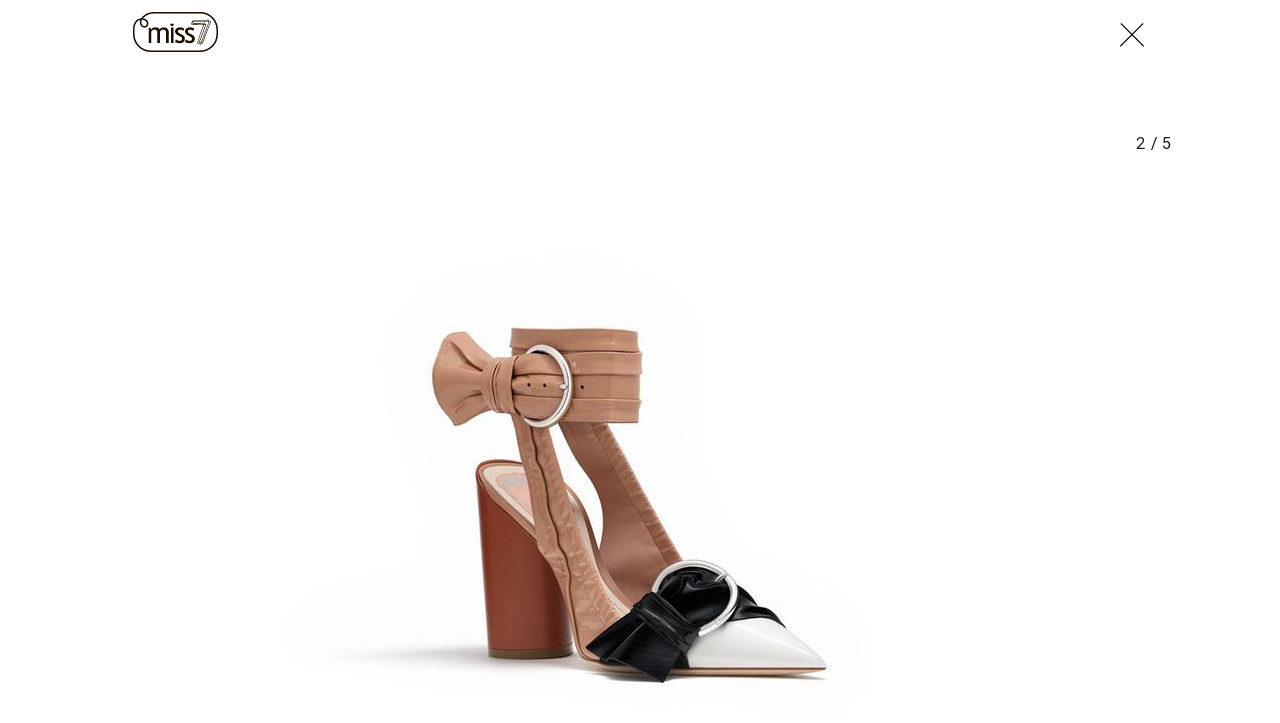

--- FILE ---
content_type: text/css
request_url: https://miss7.24sata.hr/static/css/grid.css?bust=20161115
body_size: 6125
content:
.container:after {
  content: "";
  display: table;
  clear: both; }

.row:before, .row-reverse:before, .row:after, .row-reverse:after {
  content: "";
  display: table; }

.row:after, .row-reverse:after {
  clear: both; }

.row, .row-reverse {
  zoom: 1; }

.gr-1on5, .gr-0, .gr-1, .gr-2, .gr-3, .gr-4, .gr-5, .gr-6, .gr-7, .gr-8, .gr-9, .gr-10, .gr-11, .gr-12 {
  display: inline-block;
  min-height: 1px;
  float: left;
  -webkit-box-sizing: border-box;
  -moz-box-sizing: border-box;
  box-sizing: border-box;
  vertical-align: top;
  padding-right: 14px;
  padding-left: 14px; }

.push-1on5, .push-0, .push-1, .push-2, .push-3, .push-4, .push-5, .push-6, .push-7, .push-8, .push-9, .push-10, .push-11, .push-12 {
  position: relative; }

.pull-1on5, .pull-0, .pull-1, .pull-2, .pull-3, .pull-4, .pull-5, .pull-6, .pull-7, .pull-8, .pull-9, .pull-10, .pull-11, .pull-12 {
  position: relative; }

@media screen and (max-width: 539px) {
  .container\@xs:after {
    content: "";
    display: table;
    clear: both; } }

@media screen and (max-width: 539px) {
  .row\@xs:before, .row-reverse\@xs:before, .row\@xs:after, .row-reverse\@xs:after {
    content: "";
    display: table; }
  .row\@xs:after, .row-reverse\@xs:after {
    clear: both; }
  .row\@xs, .row-reverse\@xs {
    zoom: 1; } }

@media screen and (max-width: 539px) {
  .gr-1on5\@xs, .gr-0\@xs, .gr-1\@xs, .gr-2\@xs, .gr-3\@xs, .gr-4\@xs, .gr-5\@xs, .gr-6\@xs, .gr-7\@xs, .gr-8\@xs, .gr-9\@xs, .gr-10\@xs, .gr-11\@xs, .gr-12\@xs {
    display: inline-block;
    min-height: 1px;
    float: left;
    -webkit-box-sizing: border-box;
    -moz-box-sizing: border-box;
    box-sizing: border-box;
    vertical-align: top;
    padding-right: 14px;
    padding-left: 14px; } }

@media screen and (max-width: 539px) {
  .push-1on5\@xs, .push-0\@xs, .push-1\@xs, .push-2\@xs, .push-3\@xs, .push-4\@xs, .push-5\@xs, .push-6\@xs, .push-7\@xs, .push-8\@xs, .push-9\@xs, .push-10\@xs, .push-11\@xs, .push-12\@xs {
    position: relative; } }

@media screen and (max-width: 539px) {
  .pull-1on5\@xs, .pull-0\@xs, .pull-1\@xs, .pull-2\@xs, .pull-3\@xs, .pull-4\@xs, .pull-5\@xs, .pull-6\@xs, .pull-7\@xs, .pull-8\@xs, .pull-9\@xs, .pull-10\@xs, .pull-11\@xs, .pull-12\@xs {
    position: relative; } }

@media screen and (min-width: 540px) {
  .container\@sm:after {
    content: "";
    display: table;
    clear: both; } }

@media screen and (min-width: 540px) {
  .row\@sm:before, .row-reverse\@sm:before, .row\@sm:after, .row-reverse\@sm:after {
    content: "";
    display: table; }
  .row\@sm:after, .row-reverse\@sm:after {
    clear: both; }
  .row\@sm, .row-reverse\@sm {
    zoom: 1; } }

@media screen and (min-width: 540px) {
  .gr-1on5\@sm, .gr-0\@sm, .gr-1\@sm, .gr-2\@sm, .gr-3\@sm, .gr-4\@sm, .gr-5\@sm, .gr-6\@sm, .gr-7\@sm, .gr-8\@sm, .gr-9\@sm, .gr-10\@sm, .gr-11\@sm, .gr-12\@sm {
    display: inline-block;
    min-height: 1px;
    float: left;
    -webkit-box-sizing: border-box;
    -moz-box-sizing: border-box;
    box-sizing: border-box;
    vertical-align: top;
    padding-right: 14px;
    padding-left: 14px; } }

@media screen and (min-width: 540px) {
  .push-1on5\@sm, .push-0\@sm, .push-1\@sm, .push-2\@sm, .push-3\@sm, .push-4\@sm, .push-5\@sm, .push-6\@sm, .push-7\@sm, .push-8\@sm, .push-9\@sm, .push-10\@sm, .push-11\@sm, .push-12\@sm {
    position: relative; } }

@media screen and (min-width: 540px) {
  .pull-1on5\@sm, .pull-0\@sm, .pull-1\@sm, .pull-2\@sm, .pull-3\@sm, .pull-4\@sm, .pull-5\@sm, .pull-6\@sm, .pull-7\@sm, .pull-8\@sm, .pull-9\@sm, .pull-10\@sm, .pull-11\@sm, .pull-12\@sm {
    position: relative; } }

@media screen and (min-width: 768px) {
  .container\@md:after {
    content: "";
    display: table;
    clear: both; } }

@media screen and (min-width: 768px) {
  .row\@md:before, .row-reverse\@md:before, .row\@md:after, .row-reverse\@md:after {
    content: "";
    display: table; }
  .row\@md:after, .row-reverse\@md:after {
    clear: both; }
  .row\@md, .row-reverse\@md {
    zoom: 1; } }

@media screen and (min-width: 768px) {
  .gr-1on5\@md, .gr-0\@md, .gr-1\@md, .gr-2\@md, .gr-3\@md, .gr-4\@md, .gr-5\@md, .gr-6\@md, .gr-7\@md, .gr-8\@md, .gr-9\@md, .gr-10\@md, .gr-11\@md, .gr-12\@md {
    display: inline-block;
    min-height: 1px;
    float: left;
    -webkit-box-sizing: border-box;
    -moz-box-sizing: border-box;
    box-sizing: border-box;
    vertical-align: top;
    padding-right: 14px;
    padding-left: 14px; } }

@media screen and (min-width: 768px) {
  .push-1on5\@md, .push-0\@md, .push-1\@md, .push-2\@md, .push-3\@md, .push-4\@md, .push-5\@md, .push-6\@md, .push-7\@md, .push-8\@md, .push-9\@md, .push-10\@md, .push-11\@md, .push-12\@md {
    position: relative; } }

@media screen and (min-width: 768px) {
  .pull-1on5\@md, .pull-0\@md, .pull-1\@md, .pull-2\@md, .pull-3\@md, .pull-4\@md, .pull-5\@md, .pull-6\@md, .pull-7\@md, .pull-8\@md, .pull-9\@md, .pull-10\@md, .pull-11\@md, .pull-12\@md {
    position: relative; } }

@media screen and (min-width: 1024px) {
  .container\@lg:after {
    content: "";
    display: table;
    clear: both; } }

@media screen and (min-width: 1024px) {
  .row\@lg:before, .row-reverse\@lg:before, .row\@lg:after, .row-reverse\@lg:after {
    content: "";
    display: table; }
  .row\@lg:after, .row-reverse\@lg:after {
    clear: both; }
  .row\@lg, .row-reverse\@lg {
    zoom: 1; } }

@media screen and (min-width: 1024px) {
  .gr-1on5\@lg, .gr-0\@lg, .gr-1\@lg, .gr-2\@lg, .gr-3\@lg, .gr-4\@lg, .gr-5\@lg, .gr-6\@lg, .gr-7\@lg, .gr-8\@lg, .gr-9\@lg, .gr-10\@lg, .gr-11\@lg, .gr-12\@lg {
    display: inline-block;
    min-height: 1px;
    float: left;
    -webkit-box-sizing: border-box;
    -moz-box-sizing: border-box;
    box-sizing: border-box;
    vertical-align: top;
    padding-right: 14px;
    padding-left: 14px; } }

@media screen and (min-width: 1024px) {
  .push-1on5\@lg, .push-0\@lg, .push-1\@lg, .push-2\@lg, .push-3\@lg, .push-4\@lg, .push-5\@lg, .push-6\@lg, .push-7\@lg, .push-8\@lg, .push-9\@lg, .push-10\@lg, .push-11\@lg, .push-12\@lg {
    position: relative; } }

@media screen and (min-width: 1024px) {
  .pull-1on5\@lg, .pull-0\@lg, .pull-1\@lg, .pull-2\@lg, .pull-3\@lg, .pull-4\@lg, .pull-5\@lg, .pull-6\@lg, .pull-7\@lg, .pull-8\@lg, .pull-9\@lg, .pull-10\@lg, .pull-11\@lg, .pull-12\@lg {
    position: relative; } }

@media screen and (min-width: 1310px) {
  .container\@xlg:after {
    content: "";
    display: table;
    clear: both; } }

@media screen and (min-width: 1310px) {
  .row\@xlg:before, .row-reverse\@xlg:before, .row\@xlg:after, .row-reverse\@xlg:after {
    content: "";
    display: table; }
  .row\@xlg:after, .row-reverse\@xlg:after {
    clear: both; }
  .row\@xlg, .row-reverse\@xlg {
    zoom: 1; } }

@media screen and (min-width: 1310px) {
  .gr-1on5\@xlg, .gr-0\@xlg, .gr-1\@xlg, .gr-2\@xlg, .gr-3\@xlg, .gr-4\@xlg, .gr-5\@xlg, .gr-6\@xlg, .gr-7\@xlg, .gr-8\@xlg, .gr-9\@xlg, .gr-10\@xlg, .gr-11\@xlg, .gr-12\@xlg {
    display: inline-block;
    min-height: 1px;
    float: left;
    -webkit-box-sizing: border-box;
    -moz-box-sizing: border-box;
    box-sizing: border-box;
    vertical-align: top;
    padding-right: 14px;
    padding-left: 14px; } }

@media screen and (min-width: 1310px) {
  .push-1on5\@xlg, .push-0\@xlg, .push-1\@xlg, .push-2\@xlg, .push-3\@xlg, .push-4\@xlg, .push-5\@xlg, .push-6\@xlg, .push-7\@xlg, .push-8\@xlg, .push-9\@xlg, .push-10\@xlg, .push-11\@xlg, .push-12\@xlg {
    position: relative; } }

@media screen and (min-width: 1310px) {
  .pull-1on5\@xlg, .pull-0\@xlg, .pull-1\@xlg, .pull-2\@xlg, .pull-3\@xlg, .pull-4\@xlg, .pull-5\@xlg, .pull-6\@xlg, .pull-7\@xlg, .pull-8\@xlg, .pull-9\@xlg, .pull-10\@xlg, .pull-11\@xlg, .pull-12\@xlg {
    position: relative; } }

@media screen and (max-width: 400px) {
  @-ms-viewport {
    width: device-width; } }

#gridle-settings {
  content: '{ "version" : "2.0.48", "states" : { "default":{ "name" : "default", "min-width" : null, "max-width" : null, "query" : null, "classes" : true, "context" : "12", "column-width" : null, "gutter-width" : "28px", "gutter-height" : "0", "gutter-top" : "0", "gutter-right" : "14px", "gutter-bottom" : "0", "gutter-left" : "14px", "direction" : "ltr", "dir-attribute" : false, "name-multiplicator" : "1", "states-classes" : false, "classes-prefix" : null, "_" : true }, "xs":{ "name" : "xs", "min-width" : null, "max-width" : "539px", "query" : "screen and (max-width: 539px)", "classes" : true, "context" : "12", "column-width" : null, "gutter-width" : "28px", "gutter-height" : "0", "gutter-top" : "0", "gutter-right" : "14px", "gutter-bottom" : "0", "gutter-left" : "14px", "direction" : "ltr", "dir-attribute" : false, "name-multiplicator" : "1", "states-classes" : false, "classes-prefix" : null, "_" : true }, "sm":{ "name" : "sm", "min-width" : "540px", "max-width" : null, "query" : "screen and (min-width: 540px)", "classes" : true, "context" : "12", "column-width" : null, "gutter-width" : "28px", "gutter-height" : "0", "gutter-top" : "0", "gutter-right" : "14px", "gutter-bottom" : "0", "gutter-left" : "14px", "direction" : "ltr", "dir-attribute" : false, "name-multiplicator" : "1", "states-classes" : false, "classes-prefix" : null, "_" : true }, "md":{ "name" : "md", "min-width" : "768px", "max-width" : null, "query" : "screen and (min-width: 768px)", "classes" : true, "context" : "12", "column-width" : null, "gutter-width" : "28px", "gutter-height" : "0", "gutter-top" : "0", "gutter-right" : "14px", "gutter-bottom" : "0", "gutter-left" : "14px", "direction" : "ltr", "dir-attribute" : false, "name-multiplicator" : "1", "states-classes" : false, "classes-prefix" : null, "_" : true }, "lg":{ "name" : "lg", "min-width" : "1024px", "max-width" : null, "query" : "screen and (min-width: 1024px)", "classes" : true, "context" : "12", "column-width" : null, "gutter-width" : "30px", "gutter-height" : "0", "gutter-top" : "0", "gutter-right" : "15px", "gutter-bottom" : "0", "gutter-left" : "15px", "direction" : "ltr", "dir-attribute" : false, "name-multiplicator" : "1", "states-classes" : false, "classes-prefix" : null, "_" : true }, "xlg":{ "name" : "xlg", "min-width" : "1310px", "max-width" : null, "query" : "screen and (min-width: 1310px)", "classes" : true, "context" : "12", "column-width" : null, "gutter-width" : "30px", "gutter-height" : "0", "gutter-top" : "0", "gutter-right" : "15px", "gutter-bottom" : "0", "gutter-left" : "15px", "direction" : "ltr", "dir-attribute" : false, "name-multiplicator" : "1", "states-classes" : false, "classes-prefix" : null, "_" : true }} }'; }

.gr-1on5 {
  width: 20%; }

.push-1on5 {
  left: 20%;
  right: auto; }

.pull-1on5 {
  right: 20%;
  left: auto; }

.prefix-1on5 {
  margin-left: 20%; }

.gr-0 {
  width: 0%; }

.push-0 {
  left: 0%;
  right: auto; }

.pull-0 {
  right: 0%;
  left: auto; }

.prefix-0 {
  margin-left: 0%; }

.gr-1 {
  width: 8.33333%; }

.push-1 {
  left: 8.33333%;
  right: auto; }

.pull-1 {
  right: 8.33333%;
  left: auto; }

.prefix-1 {
  margin-left: 8.33333%; }

.gr-2 {
  width: 16.66667%; }

.push-2 {
  left: 16.66667%;
  right: auto; }

.pull-2 {
  right: 16.66667%;
  left: auto; }

.prefix-2 {
  margin-left: 16.66667%; }

.gr-3 {
  width: 25%; }

.push-3 {
  left: 25%;
  right: auto; }

.pull-3 {
  right: 25%;
  left: auto; }

.prefix-3 {
  margin-left: 25%; }

.gr-4 {
  width: 33.33333%; }

.push-4 {
  left: 33.33333%;
  right: auto; }

.pull-4 {
  right: 33.33333%;
  left: auto; }

.prefix-4 {
  margin-left: 33.33333%; }

.gr-5 {
  width: 41.66667%; }

.push-5 {
  left: 41.66667%;
  right: auto; }

.pull-5 {
  right: 41.66667%;
  left: auto; }

.prefix-5 {
  margin-left: 41.66667%; }

.gr-6 {
  width: 50%; }

.push-6 {
  left: 50%;
  right: auto; }

.pull-6 {
  right: 50%;
  left: auto; }

.prefix-6 {
  margin-left: 50%; }

.gr-7 {
  width: 58.33333%; }

.push-7 {
  left: 58.33333%;
  right: auto; }

.pull-7 {
  right: 58.33333%;
  left: auto; }

.prefix-7 {
  margin-left: 58.33333%; }

.gr-8 {
  width: 66.66667%; }

.push-8 {
  left: 66.66667%;
  right: auto; }

.pull-8 {
  right: 66.66667%;
  left: auto; }

.prefix-8 {
  margin-left: 66.66667%; }

.gr-9 {
  width: 75%; }

.push-9 {
  left: 75%;
  right: auto; }

.pull-9 {
  right: 75%;
  left: auto; }

.prefix-9 {
  margin-left: 75%; }

.gr-10 {
  width: 83.33333%; }

.push-10 {
  left: 83.33333%;
  right: auto; }

.pull-10 {
  right: 83.33333%;
  left: auto; }

.prefix-10 {
  margin-left: 83.33333%; }

.gr-11 {
  width: 91.66667%; }

.push-11 {
  left: 91.66667%;
  right: auto; }

.pull-11 {
  right: 91.66667%;
  left: auto; }

.prefix-11 {
  margin-left: 91.66667%; }

.gr-12 {
  width: 100%; }

.push-12 {
  left: 100%;
  right: auto; }

.pull-12 {
  right: 100%;
  left: auto; }

.prefix-12 {
  margin-left: 100%; }

.row {
  padding-left: 0 !important;
  padding-right: 0 !important;
  margin-left: -14px;
  margin-right: -14px; }
  [class*="no-gutter"] > .row {
    margin-left: 0 !important;
    margin-right: 0 !important; }

.row-reverse {
  padding-left: 0 !important;
  padding-right: 0 !important;
  margin-left: -14px;
  margin-right: -14px;
  -webkit-transform: rotateY(180deg);
  transform: rotateY(180deg); }
  .row-reverse > [class*="gr-"] {
    -webkit-transform: rotateY(-180deg);
    transform: rotateY(-180deg); }
  [class*="no-gutter"] > .row-reverse {
    margin-left: 0 !important;
    margin-right: 0 !important; }

.row-full {
  width: 100vw;
  margin-left: 50% !important;
  margin-right: 0 !important;
  -webkit-transform: translateX(-50%);
  -moz-transition: translateX(-50%);
  -ms-transform: translateX(-50%);
  -o-transform: translateX(-50%);
  transform: translateX(-50%); }

.hide {
  display: none; }

.show {
  display: block; }

.show-inline {
  display: inline-block; }

.clear-each-2 > [class*="gr-"]:nth-of-type(2n+1) {
  clear: both; }

body {
  direction: ltr; }

@media screen and (max-width: 539px) {
  .gr-1on5\@xs {
    width: 20%; }
  .push-1on5\@xs {
    left: 20%;
    right: auto; }
  .pull-1on5\@xs {
    right: 20%;
    left: auto; }
  .prefix-1on5\@xs {
    margin-left: 20%; }
  .gr-0\@xs {
    width: 0%; }
  .push-0\@xs {
    left: 0%;
    right: auto; }
  .pull-0\@xs {
    right: 0%;
    left: auto; }
  .prefix-0\@xs {
    margin-left: 0%; }
  .gr-1\@xs {
    width: 8.33333%; }
  .push-1\@xs {
    left: 8.33333%;
    right: auto; }
  .pull-1\@xs {
    right: 8.33333%;
    left: auto; }
  .prefix-1\@xs {
    margin-left: 8.33333%; }
  .gr-2\@xs {
    width: 16.66667%; }
  .push-2\@xs {
    left: 16.66667%;
    right: auto; }
  .pull-2\@xs {
    right: 16.66667%;
    left: auto; }
  .prefix-2\@xs {
    margin-left: 16.66667%; }
  .gr-3\@xs {
    width: 25%; }
  .push-3\@xs {
    left: 25%;
    right: auto; }
  .pull-3\@xs {
    right: 25%;
    left: auto; }
  .prefix-3\@xs {
    margin-left: 25%; }
  .gr-4\@xs {
    width: 33.33333%; }
  .push-4\@xs {
    left: 33.33333%;
    right: auto; }
  .pull-4\@xs {
    right: 33.33333%;
    left: auto; }
  .prefix-4\@xs {
    margin-left: 33.33333%; }
  .gr-5\@xs {
    width: 41.66667%; }
  .push-5\@xs {
    left: 41.66667%;
    right: auto; }
  .pull-5\@xs {
    right: 41.66667%;
    left: auto; }
  .prefix-5\@xs {
    margin-left: 41.66667%; }
  .gr-6\@xs {
    width: 50%; }
  .push-6\@xs {
    left: 50%;
    right: auto; }
  .pull-6\@xs {
    right: 50%;
    left: auto; }
  .prefix-6\@xs {
    margin-left: 50%; }
  .gr-7\@xs {
    width: 58.33333%; }
  .push-7\@xs {
    left: 58.33333%;
    right: auto; }
  .pull-7\@xs {
    right: 58.33333%;
    left: auto; }
  .prefix-7\@xs {
    margin-left: 58.33333%; }
  .gr-8\@xs {
    width: 66.66667%; }
  .push-8\@xs {
    left: 66.66667%;
    right: auto; }
  .pull-8\@xs {
    right: 66.66667%;
    left: auto; }
  .prefix-8\@xs {
    margin-left: 66.66667%; }
  .gr-9\@xs {
    width: 75%; }
  .push-9\@xs {
    left: 75%;
    right: auto; }
  .pull-9\@xs {
    right: 75%;
    left: auto; }
  .prefix-9\@xs {
    margin-left: 75%; }
  .gr-10\@xs {
    width: 83.33333%; }
  .push-10\@xs {
    left: 83.33333%;
    right: auto; }
  .pull-10\@xs {
    right: 83.33333%;
    left: auto; }
  .prefix-10\@xs {
    margin-left: 83.33333%; }
  .gr-11\@xs {
    width: 91.66667%; }
  .push-11\@xs {
    left: 91.66667%;
    right: auto; }
  .pull-11\@xs {
    right: 91.66667%;
    left: auto; }
  .prefix-11\@xs {
    margin-left: 91.66667%; }
  .gr-12\@xs {
    width: 100%; }
  .push-12\@xs {
    left: 100%;
    right: auto; }
  .pull-12\@xs {
    right: 100%;
    left: auto; }
  .prefix-12\@xs {
    margin-left: 100%; }
  .row\@xs {
    padding-left: 0 !important;
    padding-right: 0 !important;
    margin-left: -14px;
    margin-right: -14px; }
    [class*="no-gutter"] > .row\@xs {
      margin-left: 0 !important;
      margin-right: 0 !important; }
  .row-reverse\@xs {
    padding-left: 0 !important;
    padding-right: 0 !important;
    margin-left: -14px;
    margin-right: -14px;
    -webkit-transform: rotateY(180deg);
    transform: rotateY(180deg); }
    .row-reverse\@xs > [class*="gr-"] {
      -webkit-transform: rotateY(-180deg);
      transform: rotateY(-180deg); }
    [class*="no-gutter"] > .row-reverse\@xs {
      margin-left: 0 !important;
      margin-right: 0 !important; }
  .row-full\@xs {
    width: 100vw;
    margin-left: 50% !important;
    margin-right: 0 !important;
    -webkit-transform: translateX(-50%);
    -moz-transition: translateX(-50%);
    -ms-transform: translateX(-50%);
    -o-transform: translateX(-50%);
    transform: translateX(-50%); }
  .hide\@xs {
    display: none; }
  .show\@xs {
    display: block; }
  .show-inline\@xs {
    display: inline-block; }
  .clear-each-2\@xs > [class*="gr-"]:nth-of-type(2n+1) {
    clear: both; }
  body {
    direction: ltr; } }

@media screen and (min-width: 540px) {
  .gr-1on5\@sm {
    width: 20%; }
  .push-1on5\@sm {
    left: 20%;
    right: auto; }
  .pull-1on5\@sm {
    right: 20%;
    left: auto; }
  .prefix-1on5\@sm {
    margin-left: 20%; }
  .gr-0\@sm {
    width: 0%; }
  .push-0\@sm {
    left: 0%;
    right: auto; }
  .pull-0\@sm {
    right: 0%;
    left: auto; }
  .prefix-0\@sm {
    margin-left: 0%; }
  .gr-1\@sm {
    width: 8.33333%; }
  .push-1\@sm {
    left: 8.33333%;
    right: auto; }
  .pull-1\@sm {
    right: 8.33333%;
    left: auto; }
  .prefix-1\@sm {
    margin-left: 8.33333%; }
  .gr-2\@sm {
    width: 16.66667%; }
  .push-2\@sm {
    left: 16.66667%;
    right: auto; }
  .pull-2\@sm {
    right: 16.66667%;
    left: auto; }
  .prefix-2\@sm {
    margin-left: 16.66667%; }
  .gr-3\@sm {
    width: 25%; }
  .push-3\@sm {
    left: 25%;
    right: auto; }
  .pull-3\@sm {
    right: 25%;
    left: auto; }
  .prefix-3\@sm {
    margin-left: 25%; }
  .gr-4\@sm {
    width: 33.33333%; }
  .push-4\@sm {
    left: 33.33333%;
    right: auto; }
  .pull-4\@sm {
    right: 33.33333%;
    left: auto; }
  .prefix-4\@sm {
    margin-left: 33.33333%; }
  .gr-5\@sm {
    width: 41.66667%; }
  .push-5\@sm {
    left: 41.66667%;
    right: auto; }
  .pull-5\@sm {
    right: 41.66667%;
    left: auto; }
  .prefix-5\@sm {
    margin-left: 41.66667%; }
  .gr-6\@sm {
    width: 50%; }
  .push-6\@sm {
    left: 50%;
    right: auto; }
  .pull-6\@sm {
    right: 50%;
    left: auto; }
  .prefix-6\@sm {
    margin-left: 50%; }
  .gr-7\@sm {
    width: 58.33333%; }
  .push-7\@sm {
    left: 58.33333%;
    right: auto; }
  .pull-7\@sm {
    right: 58.33333%;
    left: auto; }
  .prefix-7\@sm {
    margin-left: 58.33333%; }
  .gr-8\@sm {
    width: 66.66667%; }
  .push-8\@sm {
    left: 66.66667%;
    right: auto; }
  .pull-8\@sm {
    right: 66.66667%;
    left: auto; }
  .prefix-8\@sm {
    margin-left: 66.66667%; }
  .gr-9\@sm {
    width: 75%; }
  .push-9\@sm {
    left: 75%;
    right: auto; }
  .pull-9\@sm {
    right: 75%;
    left: auto; }
  .prefix-9\@sm {
    margin-left: 75%; }
  .gr-10\@sm {
    width: 83.33333%; }
  .push-10\@sm {
    left: 83.33333%;
    right: auto; }
  .pull-10\@sm {
    right: 83.33333%;
    left: auto; }
  .prefix-10\@sm {
    margin-left: 83.33333%; }
  .gr-11\@sm {
    width: 91.66667%; }
  .push-11\@sm {
    left: 91.66667%;
    right: auto; }
  .pull-11\@sm {
    right: 91.66667%;
    left: auto; }
  .prefix-11\@sm {
    margin-left: 91.66667%; }
  .gr-12\@sm {
    width: 100%; }
  .push-12\@sm {
    left: 100%;
    right: auto; }
  .pull-12\@sm {
    right: 100%;
    left: auto; }
  .prefix-12\@sm {
    margin-left: 100%; }
  .row\@sm {
    padding-left: 0 !important;
    padding-right: 0 !important;
    margin-left: -14px;
    margin-right: -14px; }
    [class*="no-gutter"] > .row\@sm {
      margin-left: 0 !important;
      margin-right: 0 !important; }
  .row-reverse\@sm {
    padding-left: 0 !important;
    padding-right: 0 !important;
    margin-left: -14px;
    margin-right: -14px;
    -webkit-transform: rotateY(180deg);
    transform: rotateY(180deg); }
    .row-reverse\@sm > [class*="gr-"] {
      -webkit-transform: rotateY(-180deg);
      transform: rotateY(-180deg); }
    [class*="no-gutter"] > .row-reverse\@sm {
      margin-left: 0 !important;
      margin-right: 0 !important; }
  .row-full\@sm {
    width: 100vw;
    margin-left: 50% !important;
    margin-right: 0 !important;
    -webkit-transform: translateX(-50%);
    -moz-transition: translateX(-50%);
    -ms-transform: translateX(-50%);
    -o-transform: translateX(-50%);
    transform: translateX(-50%); }
  .hide\@sm {
    display: none; }
  .show\@sm {
    display: block; }
  .show-inline\@sm {
    display: inline-block; }
  .clear-each-2\@sm > [class*="gr-"]:nth-of-type(2n+1) {
    clear: both; }
  body {
    direction: ltr; } }

@media screen and (min-width: 768px) {
  .gr-1on5\@md {
    width: 20%; }
  .push-1on5\@md {
    left: 20%;
    right: auto; }
  .pull-1on5\@md {
    right: 20%;
    left: auto; }
  .prefix-1on5\@md {
    margin-left: 20%; }
  .gr-0\@md {
    width: 0%; }
  .push-0\@md {
    left: 0%;
    right: auto; }
  .pull-0\@md {
    right: 0%;
    left: auto; }
  .prefix-0\@md {
    margin-left: 0%; }
  .gr-1\@md {
    width: 8.33333%; }
  .push-1\@md {
    left: 8.33333%;
    right: auto; }
  .pull-1\@md {
    right: 8.33333%;
    left: auto; }
  .prefix-1\@md {
    margin-left: 8.33333%; }
  .gr-2\@md {
    width: 16.66667%; }
  .push-2\@md {
    left: 16.66667%;
    right: auto; }
  .pull-2\@md {
    right: 16.66667%;
    left: auto; }
  .prefix-2\@md {
    margin-left: 16.66667%; }
  .gr-3\@md {
    width: 25%; }
  .push-3\@md {
    left: 25%;
    right: auto; }
  .pull-3\@md {
    right: 25%;
    left: auto; }
  .prefix-3\@md {
    margin-left: 25%; }
  .gr-4\@md {
    width: 33.33333%; }
  .push-4\@md {
    left: 33.33333%;
    right: auto; }
  .pull-4\@md {
    right: 33.33333%;
    left: auto; }
  .prefix-4\@md {
    margin-left: 33.33333%; }
  .gr-5\@md {
    width: 41.66667%; }
  .push-5\@md {
    left: 41.66667%;
    right: auto; }
  .pull-5\@md {
    right: 41.66667%;
    left: auto; }
  .prefix-5\@md {
    margin-left: 41.66667%; }
  .gr-6\@md {
    width: 50%; }
  .push-6\@md {
    left: 50%;
    right: auto; }
  .pull-6\@md {
    right: 50%;
    left: auto; }
  .prefix-6\@md {
    margin-left: 50%; }
  .gr-7\@md {
    width: 58.33333%; }
  .push-7\@md {
    left: 58.33333%;
    right: auto; }
  .pull-7\@md {
    right: 58.33333%;
    left: auto; }
  .prefix-7\@md {
    margin-left: 58.33333%; }
  .gr-8\@md {
    width: 66.66667%; }
  .push-8\@md {
    left: 66.66667%;
    right: auto; }
  .pull-8\@md {
    right: 66.66667%;
    left: auto; }
  .prefix-8\@md {
    margin-left: 66.66667%; }
  .gr-9\@md {
    width: 75%; }
  .push-9\@md {
    left: 75%;
    right: auto; }
  .pull-9\@md {
    right: 75%;
    left: auto; }
  .prefix-9\@md {
    margin-left: 75%; }
  .gr-10\@md {
    width: 83.33333%; }
  .push-10\@md {
    left: 83.33333%;
    right: auto; }
  .pull-10\@md {
    right: 83.33333%;
    left: auto; }
  .prefix-10\@md {
    margin-left: 83.33333%; }
  .gr-11\@md {
    width: 91.66667%; }
  .push-11\@md {
    left: 91.66667%;
    right: auto; }
  .pull-11\@md {
    right: 91.66667%;
    left: auto; }
  .prefix-11\@md {
    margin-left: 91.66667%; }
  .gr-12\@md {
    width: 100%; }
  .push-12\@md {
    left: 100%;
    right: auto; }
  .pull-12\@md {
    right: 100%;
    left: auto; }
  .prefix-12\@md {
    margin-left: 100%; }
  .row\@md {
    padding-left: 0 !important;
    padding-right: 0 !important;
    margin-left: -14px;
    margin-right: -14px; }
    [class*="no-gutter"] > .row\@md {
      margin-left: 0 !important;
      margin-right: 0 !important; }
  .row-reverse\@md {
    padding-left: 0 !important;
    padding-right: 0 !important;
    margin-left: -14px;
    margin-right: -14px;
    -webkit-transform: rotateY(180deg);
    transform: rotateY(180deg); }
    .row-reverse\@md > [class*="gr-"] {
      -webkit-transform: rotateY(-180deg);
      transform: rotateY(-180deg); }
    [class*="no-gutter"] > .row-reverse\@md {
      margin-left: 0 !important;
      margin-right: 0 !important; }
  .row-full\@md {
    width: 100vw;
    margin-left: 50% !important;
    margin-right: 0 !important;
    -webkit-transform: translateX(-50%);
    -moz-transition: translateX(-50%);
    -ms-transform: translateX(-50%);
    -o-transform: translateX(-50%);
    transform: translateX(-50%); }
  .hide\@md {
    display: none; }
  .show\@md {
    display: block; }
  .show-inline\@md {
    display: inline-block; }
  .clear-each-2\@md > [class*="gr-"]:nth-of-type(2n+1) {
    clear: both; }
  body {
    direction: ltr; } }

@media screen and (min-width: 1024px) {
  .gr-1on5\@lg {
    width: 20%; }
  .push-1on5\@lg {
    left: 20%;
    right: auto; }
  .pull-1on5\@lg {
    right: 20%;
    left: auto; }
  .prefix-1on5\@lg {
    margin-left: 20%; }
  .gr-0\@lg {
    width: 0%; }
  .push-0\@lg {
    left: 0%;
    right: auto; }
  .pull-0\@lg {
    right: 0%;
    left: auto; }
  .prefix-0\@lg {
    margin-left: 0%; }
  .gr-1\@lg {
    width: 8.33333%; }
  .push-1\@lg {
    left: 8.33333%;
    right: auto; }
  .pull-1\@lg {
    right: 8.33333%;
    left: auto; }
  .prefix-1\@lg {
    margin-left: 8.33333%; }
  .gr-2\@lg {
    width: 16.66667%; }
  .push-2\@lg {
    left: 16.66667%;
    right: auto; }
  .pull-2\@lg {
    right: 16.66667%;
    left: auto; }
  .prefix-2\@lg {
    margin-left: 16.66667%; }
  .gr-3\@lg {
    width: 25%; }
  .push-3\@lg {
    left: 25%;
    right: auto; }
  .pull-3\@lg {
    right: 25%;
    left: auto; }
  .prefix-3\@lg {
    margin-left: 25%; }
  .gr-4\@lg {
    width: 33.33333%; }
  .push-4\@lg {
    left: 33.33333%;
    right: auto; }
  .pull-4\@lg {
    right: 33.33333%;
    left: auto; }
  .prefix-4\@lg {
    margin-left: 33.33333%; }
  .gr-5\@lg {
    width: 41.66667%; }
  .push-5\@lg {
    left: 41.66667%;
    right: auto; }
  .pull-5\@lg {
    right: 41.66667%;
    left: auto; }
  .prefix-5\@lg {
    margin-left: 41.66667%; }
  .gr-6\@lg {
    width: 50%; }
  .push-6\@lg {
    left: 50%;
    right: auto; }
  .pull-6\@lg {
    right: 50%;
    left: auto; }
  .prefix-6\@lg {
    margin-left: 50%; }
  .gr-7\@lg {
    width: 58.33333%; }
  .push-7\@lg {
    left: 58.33333%;
    right: auto; }
  .pull-7\@lg {
    right: 58.33333%;
    left: auto; }
  .prefix-7\@lg {
    margin-left: 58.33333%; }
  .gr-8\@lg {
    width: 66.66667%; }
  .push-8\@lg {
    left: 66.66667%;
    right: auto; }
  .pull-8\@lg {
    right: 66.66667%;
    left: auto; }
  .prefix-8\@lg {
    margin-left: 66.66667%; }
  .gr-9\@lg {
    width: 75%; }
  .push-9\@lg {
    left: 75%;
    right: auto; }
  .pull-9\@lg {
    right: 75%;
    left: auto; }
  .prefix-9\@lg {
    margin-left: 75%; }
  .gr-10\@lg {
    width: 83.33333%; }
  .push-10\@lg {
    left: 83.33333%;
    right: auto; }
  .pull-10\@lg {
    right: 83.33333%;
    left: auto; }
  .prefix-10\@lg {
    margin-left: 83.33333%; }
  .gr-11\@lg {
    width: 91.66667%; }
  .push-11\@lg {
    left: 91.66667%;
    right: auto; }
  .pull-11\@lg {
    right: 91.66667%;
    left: auto; }
  .prefix-11\@lg {
    margin-left: 91.66667%; }
  .gr-12\@lg {
    width: 100%; }
  .push-12\@lg {
    left: 100%;
    right: auto; }
  .pull-12\@lg {
    right: 100%;
    left: auto; }
  .prefix-12\@lg {
    margin-left: 100%; }
  .row\@lg {
    padding-left: 0 !important;
    padding-right: 0 !important;
    margin-left: -15px;
    margin-right: -15px; }
    [class*="no-gutter"] > .row\@lg {
      margin-left: 0 !important;
      margin-right: 0 !important; }
  .row-reverse\@lg {
    padding-left: 0 !important;
    padding-right: 0 !important;
    margin-left: -15px;
    margin-right: -15px;
    -webkit-transform: rotateY(180deg);
    transform: rotateY(180deg); }
    .row-reverse\@lg > [class*="gr-"] {
      -webkit-transform: rotateY(-180deg);
      transform: rotateY(-180deg); }
    [class*="no-gutter"] > .row-reverse\@lg {
      margin-left: 0 !important;
      margin-right: 0 !important; }
  .row-full\@lg {
    width: 100vw;
    margin-left: 50% !important;
    margin-right: 0 !important;
    -webkit-transform: translateX(-50%);
    -moz-transition: translateX(-50%);
    -ms-transform: translateX(-50%);
    -o-transform: translateX(-50%);
    transform: translateX(-50%); }
  .hide\@lg {
    display: none; }
  .show\@lg {
    display: block; }
  .show-inline\@lg {
    display: inline-block; }
  .clear-each-2\@lg > [class*="gr-"]:nth-of-type(2n+1) {
    clear: both; }
  body {
    direction: ltr; } }

@media screen and (min-width: 1310px) {
  .gr-1on5\@xlg {
    width: 20%; }
  .push-1on5\@xlg {
    left: 20%;
    right: auto; }
  .pull-1on5\@xlg {
    right: 20%;
    left: auto; }
  .prefix-1on5\@xlg {
    margin-left: 20%; }
  .gr-0\@xlg {
    width: 0%; }
  .push-0\@xlg {
    left: 0%;
    right: auto; }
  .pull-0\@xlg {
    right: 0%;
    left: auto; }
  .prefix-0\@xlg {
    margin-left: 0%; }
  .gr-1\@xlg {
    width: 8.33333%; }
  .push-1\@xlg {
    left: 8.33333%;
    right: auto; }
  .pull-1\@xlg {
    right: 8.33333%;
    left: auto; }
  .prefix-1\@xlg {
    margin-left: 8.33333%; }
  .gr-2\@xlg {
    width: 16.66667%; }
  .push-2\@xlg {
    left: 16.66667%;
    right: auto; }
  .pull-2\@xlg {
    right: 16.66667%;
    left: auto; }
  .prefix-2\@xlg {
    margin-left: 16.66667%; }
  .gr-3\@xlg {
    width: 25%; }
  .push-3\@xlg {
    left: 25%;
    right: auto; }
  .pull-3\@xlg {
    right: 25%;
    left: auto; }
  .prefix-3\@xlg {
    margin-left: 25%; }
  .gr-4\@xlg {
    width: 33.33333%; }
  .push-4\@xlg {
    left: 33.33333%;
    right: auto; }
  .pull-4\@xlg {
    right: 33.33333%;
    left: auto; }
  .prefix-4\@xlg {
    margin-left: 33.33333%; }
  .gr-5\@xlg {
    width: 41.66667%; }
  .push-5\@xlg {
    left: 41.66667%;
    right: auto; }
  .pull-5\@xlg {
    right: 41.66667%;
    left: auto; }
  .prefix-5\@xlg {
    margin-left: 41.66667%; }
  .gr-6\@xlg {
    width: 50%; }
  .push-6\@xlg {
    left: 50%;
    right: auto; }
  .pull-6\@xlg {
    right: 50%;
    left: auto; }
  .prefix-6\@xlg {
    margin-left: 50%; }
  .gr-7\@xlg {
    width: 58.33333%; }
  .push-7\@xlg {
    left: 58.33333%;
    right: auto; }
  .pull-7\@xlg {
    right: 58.33333%;
    left: auto; }
  .prefix-7\@xlg {
    margin-left: 58.33333%; }
  .gr-8\@xlg {
    width: 66.66667%; }
  .push-8\@xlg {
    left: 66.66667%;
    right: auto; }
  .pull-8\@xlg {
    right: 66.66667%;
    left: auto; }
  .prefix-8\@xlg {
    margin-left: 66.66667%; }
  .gr-9\@xlg {
    width: 75%; }
  .push-9\@xlg {
    left: 75%;
    right: auto; }
  .pull-9\@xlg {
    right: 75%;
    left: auto; }
  .prefix-9\@xlg {
    margin-left: 75%; }
  .gr-10\@xlg {
    width: 83.33333%; }
  .push-10\@xlg {
    left: 83.33333%;
    right: auto; }
  .pull-10\@xlg {
    right: 83.33333%;
    left: auto; }
  .prefix-10\@xlg {
    margin-left: 83.33333%; }
  .gr-11\@xlg {
    width: 91.66667%; }
  .push-11\@xlg {
    left: 91.66667%;
    right: auto; }
  .pull-11\@xlg {
    right: 91.66667%;
    left: auto; }
  .prefix-11\@xlg {
    margin-left: 91.66667%; }
  .gr-12\@xlg {
    width: 100%; }
  .push-12\@xlg {
    left: 100%;
    right: auto; }
  .pull-12\@xlg {
    right: 100%;
    left: auto; }
  .prefix-12\@xlg {
    margin-left: 100%; }
  .row\@xlg {
    padding-left: 0 !important;
    padding-right: 0 !important;
    margin-left: -15px;
    margin-right: -15px; }
    [class*="no-gutter"] > .row\@xlg {
      margin-left: 0 !important;
      margin-right: 0 !important; }
  .row-reverse\@xlg {
    padding-left: 0 !important;
    padding-right: 0 !important;
    margin-left: -15px;
    margin-right: -15px;
    -webkit-transform: rotateY(180deg);
    transform: rotateY(180deg); }
    .row-reverse\@xlg > [class*="gr-"] {
      -webkit-transform: rotateY(-180deg);
      transform: rotateY(-180deg); }
    [class*="no-gutter"] > .row-reverse\@xlg {
      margin-left: 0 !important;
      margin-right: 0 !important; }
  .row-full\@xlg {
    width: 100vw;
    margin-left: 50% !important;
    margin-right: 0 !important;
    -webkit-transform: translateX(-50%);
    -moz-transition: translateX(-50%);
    -ms-transform: translateX(-50%);
    -o-transform: translateX(-50%);
    transform: translateX(-50%); }
  .hide\@xlg {
    display: none; }
  .show\@xlg {
    display: block; }
  .show-inline\@xlg {
    display: inline-block; }
  .clear-each-2\@xlg > [class*="gr-"]:nth-of-type(2n+1) {
    clear: both; }
  body {
    direction: ltr; } }

@media screen and (min-width: 1024px) {
  .gr-1on5, .gr-0, .gr-1, .gr-2, .gr-3, .gr-4, .gr-5, .gr-6, .gr-7, .gr-8, .gr-9, .gr-10, .gr-11, .gr-12, .gr-1on5\@xs, .gr-0\@xs, .gr-1\@xs, .gr-2\@xs, .gr-3\@xs, .gr-4\@xs, .gr-5\@xs, .gr-6\@xs, .gr-7\@xs, .gr-8\@xs, .gr-9\@xs, .gr-10\@xs, .gr-11\@xs, .gr-12\@xs, .gr-1on5\@sm, .gr-0\@sm, .gr-1\@sm, .gr-2\@sm, .gr-3\@sm, .gr-4\@sm, .gr-5\@sm, .gr-6\@sm, .gr-7\@sm, .gr-8\@sm, .gr-9\@sm, .gr-10\@sm, .gr-11\@sm, .gr-12\@sm, .gr-1on5\@md, .gr-0\@md, .gr-1\@md, .gr-2\@md, .gr-3\@md, .gr-4\@md, .gr-5\@md, .gr-6\@md, .gr-7\@md, .gr-8\@md, .gr-9\@md, .gr-10\@md, .gr-11\@md, .gr-12\@md, .gr-1on5\@lg, .gr-0\@lg, .gr-1\@lg, .gr-2\@lg, .gr-3\@lg, .gr-4\@lg, .gr-5\@lg, .gr-6\@lg, .gr-7\@lg, .gr-8\@lg, .gr-9\@lg, .gr-10\@lg, .gr-11\@lg, .gr-12\@lg, .gr-1on5\@xlg, .gr-0\@xlg, .gr-1\@xlg, .gr-2\@xlg, .gr-3\@xlg, .gr-4\@xlg, .gr-5\@xlg, .gr-6\@xlg, .gr-7\@xlg, .gr-8\@xlg, .gr-9\@xlg, .gr-10\@xlg, .gr-11\@xlg, .gr-12\@xlg {
    padding-right: 15px;
    padding-left: 15px; } }

@media screen and (min-width: 1310px) {
  .gr-1on5, .gr-0, .gr-1, .gr-2, .gr-3, .gr-4, .gr-5, .gr-6, .gr-7, .gr-8, .gr-9, .gr-10, .gr-11, .gr-12, .gr-1on5\@xs, .gr-0\@xs, .gr-1\@xs, .gr-2\@xs, .gr-3\@xs, .gr-4\@xs, .gr-5\@xs, .gr-6\@xs, .gr-7\@xs, .gr-8\@xs, .gr-9\@xs, .gr-10\@xs, .gr-11\@xs, .gr-12\@xs, .gr-1on5\@sm, .gr-0\@sm, .gr-1\@sm, .gr-2\@sm, .gr-3\@sm, .gr-4\@sm, .gr-5\@sm, .gr-6\@sm, .gr-7\@sm, .gr-8\@sm, .gr-9\@sm, .gr-10\@sm, .gr-11\@sm, .gr-12\@sm, .gr-1on5\@md, .gr-0\@md, .gr-1\@md, .gr-2\@md, .gr-3\@md, .gr-4\@md, .gr-5\@md, .gr-6\@md, .gr-7\@md, .gr-8\@md, .gr-9\@md, .gr-10\@md, .gr-11\@md, .gr-12\@md, .gr-1on5\@lg, .gr-0\@lg, .gr-1\@lg, .gr-2\@lg, .gr-3\@lg, .gr-4\@lg, .gr-5\@lg, .gr-6\@lg, .gr-7\@lg, .gr-8\@lg, .gr-9\@lg, .gr-10\@lg, .gr-11\@lg, .gr-12\@lg, .gr-1on5\@xlg, .gr-0\@xlg, .gr-1\@xlg, .gr-2\@xlg, .gr-3\@xlg, .gr-4\@xlg, .gr-5\@xlg, .gr-6\@xlg, .gr-7\@xlg, .gr-8\@xlg, .gr-9\@xlg, .gr-10\@xlg, .gr-11\@xlg, .gr-12\@xlg {
    padding-right: 15px;
    padding-left: 15px; } }

[class*="gr-"] > [class^="row"],
[class*="gr-"] > [class^="col"] {
  margin-left: -14px;
  margin-right: -14px; }

@media screen and (max-width: 539px) {
  [class*="gr-"] > [class^="row"],
  [class*="gr-"] > [class^="col"] {
    margin-left: -14px;
    margin-right: -14px; } }

@media screen and (min-width: 540px) {
  [class*="gr-"] > [class^="row"],
  [class*="gr-"] > [class^="col"] {
    margin-left: -14px;
    margin-right: -14px; } }

@media screen and (min-width: 768px) {
  [class*="gr-"] > [class^="row"],
  [class*="gr-"] > [class^="col"] {
    margin-left: -14px;
    margin-right: -14px; } }

@media screen and (min-width: 1024px) {
  [class*="gr-"] > [class^="row"],
  [class*="gr-"] > [class^="col"] {
    margin-left: -15px;
    margin-right: -15px; } }

@media screen and (min-width: 1310px) {
  [class*="gr-"] > [class^="row"],
  [class*="gr-"] > [class^="col"] {
    margin-left: -15px;
    margin-right: -15px; } }

.no-gutter {
  padding-top: 0;
  padding-right: 0;
  padding-bottom: 0;
  padding-left: 0; }

.no-gutter-left {
  padding-left: 0; }

.no-gutter-right {
  padding-right: 0; }

.no-gutter-top {
  padding-top: 0; }

.no-gutter-bottom {
  padding-bottom: 0; }

.gutter {
  padding-right: 14px;
  padding-left: 14px; }

.gutter-left {
  padding-left: 14px; }

.gutter-right {
  padding-right: 14px; }

body {
  direction: ltr; }

@media screen and (max-width: 539px) {
  .no-gutter\@xs {
    padding-top: 0;
    padding-right: 0;
    padding-bottom: 0;
    padding-left: 0; }
  .no-gutter-left\@xs {
    padding-left: 0; }
  .no-gutter-right\@xs {
    padding-right: 0; }
  .no-gutter-top\@xs {
    padding-top: 0; }
  .no-gutter-bottom\@xs {
    padding-bottom: 0; }
  .gutter\@xs {
    padding-right: 14px;
    padding-left: 14px; }
  .gutter-left\@xs {
    padding-left: 14px; }
  .gutter-right\@xs {
    padding-right: 14px; }
  body {
    direction: ltr; } }

@media screen and (min-width: 540px) {
  .no-gutter\@sm {
    padding-top: 0;
    padding-right: 0;
    padding-bottom: 0;
    padding-left: 0; }
  .no-gutter-left\@sm {
    padding-left: 0; }
  .no-gutter-right\@sm {
    padding-right: 0; }
  .no-gutter-top\@sm {
    padding-top: 0; }
  .no-gutter-bottom\@sm {
    padding-bottom: 0; }
  .gutter\@sm {
    padding-right: 14px;
    padding-left: 14px; }
  .gutter-left\@sm {
    padding-left: 14px; }
  .gutter-right\@sm {
    padding-right: 14px; }
  body {
    direction: ltr; } }

@media screen and (min-width: 768px) {
  .no-gutter\@md {
    padding-top: 0;
    padding-right: 0;
    padding-bottom: 0;
    padding-left: 0; }
  .no-gutter-left\@md {
    padding-left: 0; }
  .no-gutter-right\@md {
    padding-right: 0; }
  .no-gutter-top\@md {
    padding-top: 0; }
  .no-gutter-bottom\@md {
    padding-bottom: 0; }
  .gutter\@md {
    padding-right: 14px;
    padding-left: 14px; }
  .gutter-left\@md {
    padding-left: 14px; }
  .gutter-right\@md {
    padding-right: 14px; }
  body {
    direction: ltr; } }

@media screen and (min-width: 1024px) {
  .no-gutter\@lg {
    padding-top: 0;
    padding-right: 0;
    padding-bottom: 0;
    padding-left: 0; }
  .no-gutter-left\@lg {
    padding-left: 0; }
  .no-gutter-right\@lg {
    padding-right: 0; }
  .no-gutter-top\@lg {
    padding-top: 0; }
  .no-gutter-bottom\@lg {
    padding-bottom: 0; }
  .gutter\@lg {
    padding-right: 15px;
    padding-left: 15px; }
  .gutter-left\@lg {
    padding-left: 15px; }
  .gutter-right\@lg {
    padding-right: 15px; }
  body {
    direction: ltr; } }

@media screen and (min-width: 1310px) {
  .no-gutter\@xlg {
    padding-top: 0;
    padding-right: 0;
    padding-bottom: 0;
    padding-left: 0; }
  .no-gutter-left\@xlg {
    padding-left: 0; }
  .no-gutter-right\@xlg {
    padding-right: 0; }
  .no-gutter-top\@xlg {
    padding-top: 0; }
  .no-gutter-bottom\@xlg {
    padding-bottom: 0; }
  .gutter\@xlg {
    padding-right: 15px;
    padding-left: 15px; }
  .gutter-left\@xlg {
    padding-left: 15px; }
  .gutter-right\@xlg {
    padding-right: 15px; }
  body {
    direction: ltr; } }

.container {
  margin: 0 auto; }
  @media screen and (min-width: 540px) {
    .container {
      max-width: 540px; } }
  @media screen and (min-width: 1024px) {
    .container {
      max-width: 984px; } }
  @media screen and (min-width: 1310px) {
    .container {
      max-width: 1310px; } }

.row {
  margin-left: -14px;
  margin-right: -14px; }
  @media screen and (min-width: 540px) {
    .row {
      margin-left: -14px;
      margin-right: -14px; } }
  @media screen and (min-width: 768px) {
    .row {
      margin-left: -14px;
      margin-right: -14px; } }
  @media screen and (min-width: 1024px) {
    .row {
      margin-left: -15px;
      margin-right: -15px; } }
  @media screen and (min-width: 1310px) {
    .row {
      margin-left: -15px;
      margin-right: -15px; } }


--- FILE ---
content_type: text/javascript
request_url: https://rumcdn.geoedge.be/63e6c705-6bd4-45dd-8dfa-e190f23ecdfb/grumi.js
body_size: 141108
content:
var grumiInstance = window.grumiInstance || { q: []};
(function createInstance (window, document, options = {}) {
	!function r(i,o,a){function s(n,e){if(!o[n]){if(!i[n]){var t="function"==typeof require&&require;if(!e&&t)return t(n,!0);if(c)return c(n,!0);throw new Error("Cannot find module '"+n+"'")}e=o[n]={exports:{}};i[n][0].call(e.exports,function(e){var t=i[n][1][e];return s(t||e)},e,e.exports,r,i,o,a)}return o[n].exports}for(var c="function"==typeof require&&require,e=0;e<a.length;e++)s(a[e]);return s}({1:[function(e,t,n){var r=e("./config.js"),i=e("./utils.js");t.exports={didAmazonWin:function(e){var t=e.meta&&e.meta.adv,n=e.preWinningAmazonBid;return n&&(t=t,!i.isEmptyObj(r.amazonAdvIds)&&r.amazonAdvIds[t]||(t=e.tag,e=n.amzniid,t.includes("apstag.renderImp(")&&t.includes(e)))},setAmazonParametersToSession:function(e){var t=e.preWinningAmazonBid;e.pbAdId=void 0,e.hbCid=t.crid||"N/A",e.pbBidder=t.amznp,e.hbCpm=t.amznbid,e.hbVendor="A9",e.hbTag=!0}}},{"./config.js":5,"./utils.js":24}],2:[function(e,t,n){var l=e("./session"),r=e("./urlParser.js"),f=e("./utils.js"),i=e("./domUtils.js").isIframe,m=e("./htmlParser.js"),g=e("./blackList").match,h=e("./ajax.js").sendEvent,o=".amazon-adsystem.com",a="/dtb/admi",s="googleads.g.doubleclick.net",e="/pagead/",c=["/pagead/adfetch",e+"ads"],d=/<iframe[^>]*src=['"]https*:\/\/ads.\w+.criteo.com\/delivery\/r\/.+<\/iframe>/g,u={};var p={adsense:{type:"jsonp",callbackName:"a"+ +new Date,getJsUrl:function(e,t){return e.replace("output=html","output=json_html")+"&callback="+t},getHtml:function(e){e=e[f.keys(e)[0]];return e&&e._html_},shouldRender:function(e){var e=e[f.keys(e)[0]],t=e&&e._html_,n=e&&e._snippet_,e=e&&e._empty_;return n&&t||e&&t}},amazon:{type:"jsonp",callbackName:"apstag.renderImp",getJsUrl:function(e){return e.replace("/admi?","/admj?").replace("&ep=%7B%22ce%22%3A%221%22%7D","")},getHtml:function(e){return e.html},shouldRender:function(e){return e.html}},criteo:{type:"js",getJsHtml:function(e){var t,n=e.match(d);return n&&(t=(t=n[0].replace(/iframe/g,"script")).replace(/afr.php|display.aspx/g,"ajs.php")),e.replace(d,t)},shouldRender:function(e){return"loading"===e.readyState}}};function y(e){var t,n=e.url,e=e.html;return n&&((n=r.parse(n)).hostname===s&&-1<c.indexOf(n.pathname)&&(t="adsense"),-1<n.hostname.indexOf(o))&&-1<n.pathname.indexOf(a)&&(t="amazon"),(t=e&&e.match(d)?"criteo":t)||!1}function v(r,i,o,a){e=i,t=o;var e,t,n,s=function(){e.src=t,h({type:"adfetch-error",meta:JSON.stringify(l.meta)})},c=window,d=r.callbackName,u=function(e){var t,n=r.getHtml(e),e=(l.bustedUrl=o,l.bustedTag=n,r.shouldRender(e));t=n,(t=m.parse(t))&&t.querySelectorAll&&(t=f.map(t.querySelectorAll("[src], [href]"),function(e){return e.src||e.href}),f.find(t,function(e){return g(e).match}))&&h({type:"adfetch",meta:JSON.stringify(l.meta)}),!a(n)&&e?(t=n,"srcdoc"in(e=i)?e.srcdoc=t:((e=e.contentWindow.document).open(),e.write(t),e.close())):s()};for(d=d.split("."),n=0;n<d.length-1;n++)c[d[n]]={},c=c[d[n]];c[d[n]]=u;var u=r.getJsUrl(o,r.callbackName),p=document.createElement("script");p.src=u,p.onerror=s,p.onload=function(){h({type:"adfetch-loaded",meta:JSON.stringify(l.meta)})},document.scripts[0].parentNode.insertBefore(p,null)}t.exports={shouldBust:function(e){var t,n=e.iframe,r=e.url,e=e.html,r=(r&&n&&(t=i(n)&&!u[n.id]&&y({url:r}),u[n.id]=!0),y({html:e}));return t||r},bust:function(e){var t=e.iframe,n=e.url,r=e.html,i=e.doc,o=e.inspectHtml;return"jsonp"===(e=p[y(e)]).type?v(e,t,n,o):"js"===e.type?(t=i,n=r,i=(o=e).getJsHtml(n),l.bustedTag=n,!!o.shouldRender(t)&&(t.write(i),!0)):void 0},checkAndBustFriendlyAmazonFrame:function(e,t){(e=e.defaultView&&e.defaultView.frameElement&&e.defaultView.frameElement.id)&&e.startsWith("apstag")&&(l.bustedTag=t)}}},{"./ajax.js":3,"./blackList":4,"./domUtils.js":8,"./htmlParser.js":13,"./session":21,"./urlParser.js":23,"./utils.js":24}],3:[function(e,t,n){var i=e("./utils.js"),r=e("./config.js"),o=e("./session.js"),a=e("./domUtils.js"),s=e("./jsUtils.js"),c=e("./methodCombinators.js").before,d=e("./tagSelector.js").getTag,u=e("./constants.js"),e=e("./natives.js"),p=e.fetch,l=e.XMLHttpRequest,f=e.Request,m=e.TextEncoder,g=e.postMessage,h=[];function y(e){e()}function v(e){return e.key=o.key,e.imp=e.imp||o.imp,e.c_ver=r.c_ver,e.w_ver=o.wver,e.w_type=o.wtype,e.b_ver=r.b_ver,e.ver=r.ver,e.loc=location.href,e.ref=document.referrer,e.sp=o.sp||"dfp",e.cust_imp=o.cust_imp,e.cust1=o.meta.cust1,e.cust2=o.meta.cust2,e.cust3=o.meta.cust3,e.caid=o.meta.caid,e.scriptId=o.scriptId,e.crossOrigin=!a.isSameOriginWin(top),e.debug=o.debug,"dfp"===o.sp&&(e.qid=o.meta.qid),e.cdn=r.cdn||void 0,r.accountType!==u.NET&&(e.cid=o.meta&&o.meta.cr||123456,e.li=o.meta.li,e.ord=o.meta.ord,e.ygIds=o.meta.ygIds),e.at=r.accountType.charAt(0),o.hbTag&&(e.hbTag=!0,e.hbVendor=o.hbVendor,e.hbCid=o.hbCid,e.hbAdId=o.pbAdId,e.hbBidder=o.pbBidder,e.hbCpm=o.hbCpm,e.hbCurrency=o.hbCurrency),"boolean"==typeof o.meta.isAfc&&(e.isAfc=o.meta.isAfc,e.isAmp=o.meta.isAmp),o.meta.hasOwnProperty("isEBDA")&&"%"!==o.meta.isEBDA.charAt(0)&&(e.isEBDA=o.meta.isEBDA),o.pimp&&"%_pimp%"!==o.pimp&&(e.pimp=o.pimp),void 0!==o.pl&&(e.preloaded=o.pl),e.site=o.site||a.getTopHostname(),e.site&&-1<e.site.indexOf("safeframe.googlesyndication.com")&&(e.site="safeframe.googlesyndication.com"),e.isc=o.isc,o.adt&&(e.adt=o.adt),o.isCXM&&(e.isCXM=!0),e.ts=+new Date,e.bdTs=r.bdTs,e}function b(t,n){var r=[],e=i.keys(t);return void 0===n&&(n={},i.forEach(e,function(e){void 0!==t[e]&&void 0===n[e]&&r.push(e+"="+encodeURIComponent(t[e]))})),r.join("&")}function w(e){e=i.removeCaspr(e),e=o.doubleWrapperInfo.isDoubleWrapper?i.removeWrapperXMP(e):e;return e=4e5<e.length?e.slice(0,4e5):e}function j(t){return function(){var e=arguments[0];return e.html&&(e.html=w(e.html)),e.tag&&(e.tag=w(e.tag)),t.apply(this,arguments)}}e=c(function(e){var t;e.hasOwnProperty("byRate")&&!e.byRate||(t=a.getAllUrlsFromAllWindows(),"sample"!==e.r&&"sample"!==e.bdmn&&t.push(e.r),e[o.isPAPI&&"ima"!==o.sp?"vast_content":"tag"]=d(),e.urls=JSON.stringify(t),e.hc=o.hc,e.vastUrls=JSON.stringify(o.vastUrls),delete e.byRate)}),c=c(function(e){e.meta=JSON.stringify(o.meta),e.client_size=o.client_size});function E(e,t){var n=new l;n.open("POST",e),n.setRequestHeader("Content-type","application/x-www-form-urlencoded"),n.send(b(t))}function O(t,e){return o=e,new Promise(function(t,e){var n=(new m).encode(b(o)),r=new CompressionStream("gzip"),i=r.writable.getWriter();i.write(n),i.close(),new Response(r.readable).arrayBuffer().then(function(e){t(e)}).catch(e)}).then(function(e){e=new f(t,{method:"POST",body:e,mode:"no-cors",headers:{"Content-type":"application/x-www-form-urlencoded","Accept-Language":"gzip"}});p(e)});var o}function k(e,t){p&&window.CompressionStream?O(e,t).catch(function(){E(e,t)}):E(e,t)}function x(e,t){o.hasFrameApi&&!o.frameApi?g.call(o.targetWindow,{key:o.key,request:{url:e,data:t}},"*"):k(e,t)}o.frameApi&&o.targetWindow.addEventListener("message",function(e){var t=e.data;t.key===o.key&&t.request&&(k((t=t.request).url,t.data),e.stopImmediatePropagation())});var T={};function A(n){return function(t){h.push(function(){if(t=v(t),-1!==n.indexOf(r.reportEndpoint,n.length-r.reportEndpoint.length)){var e=n+b(t,{r:!0,html:!0,ts:!0});if(!0===T[e]&&!(t.rbu||t.is||3===t.rdType||t.et))return}T[e]=!0,x(n,t)})}}var S,W="http"===window.location.protocol.substr(0,4)?window.location.protocol:"https:";t.exports={sendInit:s.once(c(A(W+r.apiUrl+r.initEndpoint))),sendReport:e(j(A(W+r.apiUrl+r.reportEndpoint))),sendError:A(W+r.apiUrl+r.errEndpoint),sendDebug:A(W+r.apiUrl+r.dbgEndpoint),sendStats:A(W+r.apiUrl+(r.statsEndpoint||"stats")),sendEvent:(S=A(W+r.apiUrl+r.evEndpoint),function(e,t){var n=r.rates||{default:.004},t=t||n[e.type]||n.default;Math.random()<=t&&S(e)}),buildRbuReport:e(j(v)),sendRbuReport:x,processQueue:function(){i.forEach(h,y),h.push=y}}},{"./config.js":5,"./constants.js":6,"./domUtils.js":8,"./jsUtils.js":14,"./methodCombinators.js":16,"./natives.js":17,"./session.js":21,"./tagSelector.js":22,"./utils.js":24}],4:[function(e,t,n){var d=e("./utils.js"),r=e("./config.js"),u=e("./urlParser.js"),i=r.domains,o=r.clkDomains,e=r.bidders,a=r.patterns.wildcards;var s,p={match:!1};function l(e,t,n){return{match:!0,bdmn:e,ver:t,bcid:n}}function f(e){return e.split("").reverse().join("")}function m(n,e){var t,r;return-1<e.indexOf("*")?(t=e.split("*"),r=-1,d.every(t,function(e){var e=n.indexOf(e,r+1),t=r<e;return r=e,t})):-1<n.indexOf(e)}function g(e,t,n){return d.find(e,t)||d.find(e,n)}function h(e){return e&&"1"===e.charAt(0)}function c(c){return function(e){var n,r,i,e=u.parse(e),t=e&&e.hostname,o=e&&[e.pathname,e.search,e.hash].join("");if(t){t=[t].concat((e=(e=t).split("."),d.fluent(e).map(function(e,t,n){return n.shift(),n.join(".")}).val())),e=d.map(t,f),t=d.filter(e,function(e){return void 0!==c[e]});if(t&&t.length){if(e=d.find(t,function(e){return"string"==typeof c[e]}))return l(f(e),c[e]);var a=d.filter(t,function(e){return"object"==typeof c[e]}),s=d.map(a,function(e){return c[e]}),e=d.find(s,function(t,e){return r=g(d.keys(t),function(e){return m(o,e)&&h(t[e])},function(e){return m(o,e)}),n=f(a[e]),""===r&&(e=s[e],i=l(n,e[r])),r});if(e)return l(n,e[r],r);if(i)return i}}return p}}function y(e){e=e.substring(2).split("$");return d.map(e,function(e){return e.split(":")[0]})}t.exports={match:function(e,t){var n=c(i);return t&&"IFRAME"===t.toUpperCase()&&(t=c(o)(e)).match?(t.rdType=2,t):n(e)},matchHB:(s=c(e),function(e){var e=e.split(":"),t=e[0],e=e[1],e="https://"+f(t+".com")+"/"+e,e=s(e);return e.match&&(e.bdmn=t),e}),matchAgainst:c,matchPattern:function(t){var e=g(d.keys(a),function(e){return m(t,e)&&h(a[e])},function(e){return m(t,e)});return e?l("pattern",a[e],e):p},isBlocking:h,getTriggerTypes:y,removeTriggerType:function(e,t){var n,r=(i=y(e.ver)).includes(t),i=1<i.length;return r?i?(e.ver=(n=t,(r=e.ver).length<2||"0"!==r[0]&&"1"!==r[0]||"#"!==r[1]||(i=r.substring(0,2),1===(t=r.substring(2).split("$")).length)?r:0===(r=t.filter(function(e){var t=e.indexOf(":");return-1===t||e.substring(0,t)!==n})).length?i.slice(0,-1):i+r.join("$")),e):p:e}}},{"./config.js":5,"./urlParser.js":23,"./utils.js":24}],5:[function(e,t,n){t.exports={"ver":"0.1","b_ver":"v0.5.464","blocking":true,"rbu":1,"rbuConfig":{"widget":{"widgetIcon":"[data-uri]","hoverText":"Report this Ad","backgroundColor":"#FFFFFF","fontColor":"#000000"},"popup":{"text":"What's wrong with this ad?","backgroundColor":"#FFFFFF","fontColor":"#000000","report":{"backgroundColor":"#3180F9","fontColor":"#FFFFFF"},"reasons":[{"label":"Contains Offensive Content","value":"OFFENSIVE"},{"label":"Deceptive or Misleading","value":"DECEPTIVE"},{"label":"Broken Ad","value":"BROKEN_AD"},{"label":"Other","value":"OTHER"}]},"thankYou":{"message":"Thank you for reporting this ad","backgroundColor":"#FFFFFF","fontColor":"#000000"}},"silentRbu":0,"signableHosts":{"hosts":[]},"onRbu":1,"samplePercent":0,"debug":true,"accountType":"publisher","impSampleRate":0.002,"statRate":0.05,"apiUrl":"//gw.geoedge.be/api/","initEndpoint":"init","reportEndpoint":"report","statsEndpoint":"stats","errEndpoint":"error","dbgEndpoint":"debug","evEndpoint":"event","rdrBlock":true,"ipUrl":"//rumcdn.geoedge.be/grumi-ip.js","altTags":[],"hostFilter":[],"maxHtmlSize":0.4,"reporting":true,"advs":{},"creativeWhitelist":{},"heavyAd":false,"cdn":"cloudfront","domains":{"moc.pss-ccb.401s":"1#1:61944","evil.sllawnajortitna":"1#1:61944","moc.ormtrap.ee":"1#1:61944","moc.emmpc.4v-tsaesu-btr":"1#1:61944","ecaps.yadrepsgnihtdoog":"1#1:61944","moc.pss-ccb.39s":"1#1:61944","ofni.htaprider.7su-og":"1#1:61944","pohs.snoitavonniacsecna":"1#1:61944","ofni.yelrohtnud.ue-ser-id":"1#1:61944","ten.tnorfduolc.a7ftfuq9zux42d":"1#1:61944","zyx.5xi":"1#1:61944","ofni.htaprider.5su-og":"1#1:61944","moc.sys-cb.1-cigamsda":"1#1:61944","oi.citamdib.711sda":"1#1:61944","moc.ecnanifnabrubus":"1#1:61944","moc.pss-ccb.201s":"1#1:61944","moc.aeesud":"1#1:61944","ten.tnorfduolc.g4pvzepdaeq1d":"1#1:61944","moc.pss-ccb.701s":"1#1:61944","moc.pss-ccb.611s":"1#1:61944","ecaps.yadrepsgnihtdoog.52ww":"1#1:61944","moc.kitamsdib":"1#1:61944","moc.sys-cb.1-sdatfark":"1#1:61944","ten.swodniw.eroc.bew.9z.jhgjjgfghk":"1#1:61944","moc.tkerid-dem":"1#1:61944","moc.enozsdnertefiltrams":"1#1:61944","dlrow.tols1":"1#1:61944","enilno.wonefildoog":"1#1:61944","pleh.aoskamaj":"1#1:61944","ten.swodniw.eroc.bew.31z.3rorresoivonht52":"1#1:61944","latigid.tulovbmocs":"1#1:61944","moc.nehctikorgalim.2":"1#1:61944","moc.hsayrt.www":"1#1:61944","moc.esoomdnolb":"1#1:61944","ten.swodniw.eroc.bew.31z.1r8p0hsu6211gninrawsuriv":"1#1:61944","ten.swodniw.eroc.bew.31z.ofqkuhvibmziterarlwf6007":"1#1:61944","latigid.nasnusivir":"1#1:61944","erots.pohsrewolfappan":"1#1:61944","moc.rdauqolpse":"1#1:61944","moc.stragninil":"1#1:61944","pot.swodahskrad":"1#1:61944","moc.secenruohd":"1#1:61944","moc.vujnucifir":"1#1:61944","oc.drrac.31leinadannod":"1#1:61944","uoyc.eheyrnwt":"1#1:61944","erots.pohsrukruk":"1#1:61944","moc.puorgdlewnimad":"1#1:61944","aidem.ccuipitsir":"1#1:61944","moc.ppaukoreh.96e536a2512f-htworgfollul":"1#1:61944","moc.ppaukoreh.44f9441e9aed-ytioyarutan":"1#1:61944","ten.swodniw.eroc.bolb.3niiioh":"1#1:61944","moc.ediugecnatsissaasu.dnif":"1#1:61944","kni.htapsomsoctxenhsup.niart":"1#1:61944","moc.ezauw.aivodem":"1#1:61944","latigid.rasideshet":"1#1:61944","moc.33ppaoou":"1#1:61944","moc.777ppaoou":"1#1:61944","ppa.yfilten.8517c348-61902152115202-taigalp-eralfduolc":"1#1:61944","orp.mobohibelp":"1#1:61944","kcilc.ylretirwxam":"1#1:61944","moc.enozdolc":"1#1:61944","latigid.hsacmutnnauq":"1#1:61944","moc.xinrefwolg":"1#1:61944","moc.sseuid":"1#1:61944","moc.paurge":"1#1:61944","ten.swodniw.eroc.bew.31z.i0r7zmsu6211gninrawsuriv":"1#1:61944","orp.werhsmuimerp":"1#1:61944","moc.atnezude":"1#1:61944","moc.evawreviri":"1#1:61944","moc.woneriwswenlaiciffo":"1#1:61944","gro.statsndc":"1#1:61944","pohs.enilnosegaptxen":"1#1:61944","moc.dedrawerlevelpu":"1#1:61944","moc.tsebreweivretni":"1#1:61944","moc.yyylswen":"1#1:61944","pohs.nioj-xifer-sein":"1#1:61944","retnec.sanoniggar":"1#1:61944","moc.eravuj":"1#1:61944","moc.aciruk-aknakepaz":"1#1:61944","moc.oozeliganeergreve":"1#1:61944","moc.tenivtefa":"1#1:61944","uci.ssebagtof":"1#1:61944","gro.draob-ym.ogel":"1#1:61944","moc.ppaukoreh.0bfa9e7329b8-buhsiravloz":"1#1:61944","moc.ppaukoreh.5ab83e8553bf-buhoivela":"1#1:61944","moc.ppaukoreh.391692d47a33-gollebanez":"1#1:61944","moc.ooom.321madrbnedrelzkns":"1#1:61944","ten.recneulfgig.murof":"1#1:61944","moc.ezauw.aromag":"1#1:61944","oi.bew24.yltserp":"1#1:61944","moc.swenycnednet":"1#1:61944","moc.essab-otpyrc":"1#1:61944","pot.divxue":"1#1:61944","moc.xemhay":"1#1:61944","moc.uqowig":"1#1:61944","moc.sisocleh":"1#1:61944","ppa.yfilten.7a3245ed-43415152115202-taigalp-eralfduolc":"1#1:61944","kcilc.tcennocetad":"1#1:61944","moc.emagnenap":"1#1:61944","ten.swodniw.eroc.bolb.41rednefedua1162":"1#1:61944","ten.noissucsidym.oguh":"1#1:61944","orp.lev1-seicnanif":"1#1:61944","ten.swodniw.eroc.bew.31z.j7vg8dsu6211gninrawsuriv":"1#1:61944","ten.swodniw.eroc.bew.31z.xkopbuanydzkeibekgut8007":"1#1:61944","moc.ndcuewnvfjd":"1#1:61944","moc.wonefilmirt":"1#1:61944","kcilc.nesllip":"1#1:61944","gro.snoitasnesinim":"1#1:61944","retnec.iroifgomot":"1#1:61944","aidem.gopottager":"1#1:61944","etisbew.nemitrof":"1#1:61944","moc.rotaerckoobtra":"1#1:61944","moc.nommoceertsj":"1#1:61944","moc.okolom-i-ihhsovo":"1#1:61944","pohs.tfospitalb":"1#1:61944","evil.dlrow-arelliks":"1#1:61944","orp.eapomac":"1#1:61944","moc.ixinnej":"1#1:61944","pohs.duahygnilbevila":"1#1:61944","moc.gniweivhtlaeh":"1#1:61944","moc.laiciffo-esnesme.www":"1#1:61944","ppa.yfilten.31507b06-52345172115202-taigalp-eralfduolc":"1#1:61944","dlrow.ihecew":"1#1:61944","dlrow.eruhujur":"1#1:61944","moc.sthgisni-latipac-xetrev":"1#1:61944","emag.31.3s":"1#1:61944","moc.zkrapsxip":"1#1:61944","ppa.yfilten.a8eb8f44-32655152115202-taigalp-eralfduolc":"1#1:61944","oi.bew24.ylfrepus":"1#1:61944","moc.ezauw.nosmed":"1#1:61944","gro.uoysekil.aipotua":"1#1:61944","moc.renwotluccorenaelc":"1#1:61944","latigid.culericcus":"1#1:61944","moc.lahtiderc":"1#1:61944","erots.pohsrewolfwon":"1#1:61944","pohs.htlaeh-ileroon":"1#1:61944","erots.ggodtlas":"1#1:61944","moc.yomgnir":"1#1:61944","moc.uipidnelps":"1#1:61944","moc.yhprumnotsnhoj":"1#1:61944","moc.epolasetitep":"1#1:61944","moc.ixolibletoh":"1#1:61944","ur.77tsb":"1#1:61944","erots.aotep":"1#1:61944","moc.etisregnitsoh.663175-esoog-yrovi":"1#1:61944","moc.secivresevitcetorpenotsrenroc":"1#1:61944","ten.rotcetedlaatem":"1#1:61944","sw.adlit.goymarkib":"1#1:61944","moc.golbotsevol.elildem":"1#1:61944","ppa.yfilten.22573f-regakams-gnorts--74e549bccc12b27ac9018296":"1#1:61944","moc.ppaukoreh.ae754a616eac-ytsanaydhsidtevlev":"1#1:61944","sw.adlit.ursbwalloc":"1#1:61944","ten.nuf4klat.ysdoof":"1#1:61944","moc.enoz-ebivpilc":"1#1:61944","moc.sevitcepsrepedacsac":"1#1:61944","latigid.ieertmacib":"1#1:61944","erots.sonikhsonik":"1#1:61944","latigid.aterptfihs":"1#1:61944","wp.eracssenllew":"1#1:61944","moc.3mqr5q":"1#1:61944","moc.nialpnaivro":"1#1:61944","sbs.ssdadsjkl":"1#1:61944","moc.qrpenut":"1#1:61944","dfc.htlaewsuecudac":"1#1:61944","retnec.eipparetni":"1#1:61944","enilno.xobepicer-etsatdlob":"1#1:61944","moc.fb-zeewyalp.omorp":"1#1:61944","evil.ednoitcetorplortnoccp":"1#1:61944","ppa.yfilten.22573f-regakams-gnorts--47dcf51ebe5183cd6dc28296":"1#1:61944","uci.snanif-hsac":"1#1:61944","moc.ppaukoreh.e28619c89be4-nooppsotdeees":"1#1:61944","moc.yprahsdnim":"1#1:61944","gro.reggolbi.ruotyks":"1#1:61944","latigid.amaedorgen":"1#1:61944","pohs.neieso":"1#1:61944","moc.30nyb":"1#1:61944","orp.tekram-oib":"1#1:61944","su.llamreffolaiceps.www":"1#1:61944","ur.velisavyqr":"1#1:61944","enilno.tcudorp-larutan":"1#1:61944","moc.5644b8":"1#1:61944","moc.vsdxlg":"1#1:61944","orp.ruotyna":"1#1:61944","moc.ceroai":"1#1:61944","hcet.etanimile":"1#1:61944","moc.amitanihc":"1#1:61944","moc.httafbma":"1#1:61944","moc.ln-metsys-ia-rewop":"1#1:61944","ed.esecek":"1#1:61944","es.yttej":"1#1:61944","moc.tneilcytinigrivnenil":"1#1:61944","ur.akhzayterep-votsor":"1#1:61944","aidem.acluvidore":"1#1:61944","ni.oc.nalimatssam":"1#1:61944","moc.ppaukoreh.f9d0c9a67f91-buhxetra":"1#1:61944","moc.sbalnapsniahc.g23h5837ccbuhg6e4i4d":"1#1:61944","moc.ualaiciffodaoryrtnuoc.www":"1#1:61944","eno.tnoras":"1#1:61944","latigid.emarterper":"1#1:61944","ppa.yfilten.01b6149c-45057172115202-taigalp-eralfduolc":"1#1:61944","moc.wwonrohcnabew":"1#1:61944","kcilc.gnitlusnoc-hsac":"1#1:61944","moc.yerolyssom":"1#1:61944","orp.drevolkrow":"1#1:61944","moc.egdeahpla-yrt":"1#1:61944","moc.rawitu.www":"1#1:61944","moc.42snoitulostrams":"1#1:61944","moc.erlsnus":"1#1:61944","ten.swodniw.eroc.bew.31z.xppbgwsu6211gninrawsuriv":"1#1:61944","latigid.ivreptsior":"1#1:61944","lol.ghtrab":"1#1:61944","aidem.ttevsggaiv":"1#1:61944","pohs.noisnaperac":"1#1:61944","etis.omohz-xoted-xobnu":"1#1:61944","ecaps.sgge-sirpe-hcnet":"1#1:61944","kni.861gninekersutis":"1#1:61944","moc.aejnuticel":"1#1:61944","moc.ezauw.oirenom":"1#1:61944","retnec.ggeromaryp":"1#1:61944","retnec.mmartotnir":"1#1:61944","moc.ngisovrel":"1#1:61944","moc.woniwpu":"1#1:61944","pohs.noitulosoefac":"1#1:61944","enilno.yenruojedacsac":"1#1:61944","retnec.ingocetnav":"1#1:61944","retnec.meniciabas":"1#1:61944","moc.eruceslrukcart":"1#1:61944","aidem.ezzusnasni":"1#1:61944","moc.slletygoloibytsriht":"1#1:61944","moc.thgirwllimvnairolf":"1#1:61944","moc.tenniahceurt.g3g2ka37ccbuh8a22k4d":"1#1:61944","moc.axeunever":"1#1:61944","moc.oiniahcnaps.08an3937ccbuh896ti4d":"1#1:61944","ten.swodniw.eroc.bolb.9xxiften":"1#1:61944","moc.gnefgnodoto":"1#1:61944","moc.oxentsevni":"1#1:61944","moc.orpxednuf":"1#1:61944","ppa.yfilten.0aefa381-85457172115202-taigalp-eralfduolc":"1#1:61944","moc.labolgevresda":"1#1:61944","moc.sys-cb.4-rolocibom":"1#1:61944","moc.sys-cb.1ue-rolocibom":"1#1:61944","moc.pss-ccb.501s":"1#1:61944","moc.6ndcmb.ndc":"1#1:61944","ten.dferuza.10z.ucpfdc4h3a3bsa2a-cmz":"1#1:61944","kcilc.llawnajort":"1#1:61944","moc.pss-ccb.011s":"1#1:61944","moc.pss-ccb.69s":"1#1:61944","moc.egarotsaidemroodni":"1#1:61944","moc.olialugop":"1#1:61944","cc.bdd3bar36.www":"1#1:61944","ppa.yfilten.b79f0a8d-44006152115202-taigalp-eralfduolc":"1#1:61944","ppa.yfilten.6d9dc857-51106152115202-taigalp-eralfduolc":"1#1:61944","tser.sdom-tnetal-slluw":"1#1:61944","moc.kratsolecneivnoc":"1#1:61944","moc.caznaw.www":"1#1:61944","zyx.ocnif-hsac":"1#1:61944","ppa.yfilten.22573f-regakams-gnorts--1654e950c9e317825d417296":"1#1:61944","ten.swodniw.eroc.bew.31z.ulqla0su6211gninrawsuriv":"1#1:61944","ten.swodniw.eroc.bew.31z.btj8x6su6211gninrawsuriv":"1#1:61944","moc.rotekramia":"1#1:61944","etisbew.egruslessev":"1#1:61944","moc.umrepttabs":"1#1:61944","ofni.roirepusnaogaj":"1#1:61944","ua.moc.seirtsudnicipmylo":"1#1:61944","moc.eevitno":"1#1:61944","enilno.liartkcor":"1#1:61944","moc.tserc-nethgirb":"1#1:61944","pot.swodahstnorf":"1#1:61944","orp.ukknomellun":"1#1:61944","moc.erocnegartun.www":"1#1:61944","gro.latidrac.8dti":"1#1:61944","moc.irdasek":"1#1:61944","ten.gledart.gert":"1#1:61944","moc.notuho":"1#1:61944","ur.voksioponik":"1#1:61944","moc.9hhe35":"1#1:61944","moc.aidemtifmils":"1#1:61944","gro.syadstcaftl":"1#1:61944","moc.tdb39g":"1#1:61944","ppa.yfilten.b6a91b7e-31902152115202-taigalp-eralfduolc":"1#1:61944","latigid.htlaew-eunever":"1#1:61944","ur.3gnitadhp":"1#1:61944","moc.snitsevefil":"1#1:61944","moc.tnuocsid-ytidommoc.www":"1#1:61944","ten.swodniw.eroc.bew.22z.59yowy19jnh6kekbew":"1#1:61944","moc.enoznpvefas":"1#1:61944","moc.dz6fac":"1#1:61944","orp.tkramia":"1#1:61944","moc.nehctikorgalim.83":"1#1:61944","enilno.dnif-laed-wen.www":"1#1:61944","ten.swodniw.eroc.bew.31z.xixvzlsu6211gninrawsuriv":"1#1:61944","evil.ytirucesskrowcp":"1#1:61944","moc.esicitamehtam":"1#1:61944","etis.yenruojkraps":"1#1:61944","kcilc.orueedart":"1#1:61944","moc.ssakcar":"1#1:61944","ecaps.foohwdetfirekceb":"1#1:61944","aidem.niremretni":"1#1:61944","moc.ralosyartaeh":"1#1:61944","moc.sregnabrv":"1#1:61944","etis.scinortceleoce":"1#1:61944","moc.lirg-v-osaym":"1#1:61944","etis.yremoh":"1#1:61944","evil.edevitcetedsehcraescp":"1#1:61944","gro.draob-ym.sulpnas":"1#1:61944","moc.ppaukoreh.238d60f0f941-trelatnatropmi":"1#1:61944","moc.oiroknab":"1#1:61944","moc.oiniahcnaps.0l9h2a37ccbuh0dalj4d":"1#1:61944","wp.ativoce.ks":"1#1:61944","pohs.teyporivneducs":"1#1:61944","ni.oc.skrowegdirbnori.0aasma37ccbuh0mj5k4d":"1#1:61944","gro.reggolbi.yltserp":"1#1:61944","moc.ovizzu.s":"1#1:61944","moc.epytotorptfard":"1#1:61944","moc.2dde35":"1#1:61944","moc.555ppaoou":"1#1:61944","moc.z8gw07":"1#1:61944","moc.tracremmoce":"1#1:61944","ten.swodniw.eroc.bew.31z.2rorresoivonht52":"1#1:61944","moc.ppaeerfytinifni.awotua":"1#1:61944","pohs.sytuaebaduh.www":"1#1:61944","moc.uteplj.www":"1#1:61944","moc.siredf":"1#1:61944","moc.gakifx":"1#1:61944","ten.swodniw.eroc.bew.31z.x6s4txsu6211gninrawsuriv":"1#1:61944","evil.bnipsarob.www":"1#1:61944","latigid.tosiriccuc":"1#1:61944","swen.tellawruoytcetorp":"1#1:61944","moc.sbalegrofytiralc":"1#1:61944","moc.evuahtro":"1#1:61944","moc.gnifoormherb":"1#1:61944","oc.drrac.czxcirdec":"1#1:61944","oc.drrac.irahtaeveivep":"1#1:61944","moc.iliseoraga":"1#1:61944","piv.arahtnyz":"1#1:61944","pohs.noisserprepih":"1#1:61944","etis.puekamcinagro":"1#1:61944","moc.rpmocettel":"1#1:61944","moc.ydrapoejesilaerecruos":"1#1:61944","moc.ovivnoihsuc":"1#1:61944","retnec.urbmiroffa":"1#1:61944","enilno.volvapyvr":"1#1:61944","moc.ppaukoreh.c5017900823e-srocedemoh-omulomej":"1#1:61944","moc.yadotrettebyromem":"1#1:61944","ur.ralokresad":"1#1:61944","moc.golbotsevol.aivodem":"1#1:61944","ppa.naecolatigidno.ujqug-ppa-daehremmah":"1#1:61944","moc.secivreslramlartuen":"1#1:61944","moc.sdnuf-yrusaert":"1#1:61944","ppa.yfilten.4bcbe77c-21155152115202-taigalp-eralfduolc":"1#1:61944","moc.ppaeerfytinifni.aipotua":"1#1:61944","zyx.aimaerts.ld":"1#1:61944","uci.gnipeekefas":"1#1:61944","latigid.eggarlucso":"1#1:61944","moc.abmobrast":"1#1:61944","moc.cidroct":"1#1:61944","moc.hrocsi":"1#1:61944","moc.yrkmig":"1#1:61944","moc.bumilj":"1#1:61944","etis.sgnihtolcydnert":"1#1:61944","ofni.wcelacsed":"1#1:61944","ofni.wcyhculh":"1#1:61944","moc.ytefasebutuoy":"1#1:61944","moc.nrwsedar":"1#1:61944","moc.ctqfts":"1#1:61944","moc.stifeneb-nedlog-eht":"1#1:61944","moc.evitcellocngisedradec":"1#1:61944","pot.derobdiloseivom":"1#1:61944","rk.oc.nnuoj":"1#1:61944","moc.emohtnyras":"1#1:61944","etis.eracnikslarutan":"1#1:61944","uoyc.ebagtot":"1#1:61944","ac.ediugveb":"1#1:61944","moc.atsedselac":"1#1:61944","etis.kcod-epicerpsirc":"1#1:61944","moc.molirg-s-anidayvog":"1#1:61944","pot.gv1rf":"1#1:61944","latigid.ldwelussit":"1#1:61944","moc.ppaukoreh.5e03f13ac95b-yadotaxevon":"1#1:61944","ten.swodniw.eroc.bolb.latropenilplehwodniw":"1#1:61944","ten.swodniw.eroc.bolb.1qwrwv":"1#1:61944","moc.golbotsevol.ruotaiva":"1#1:61944","gro.uoysekil.aitsema":"1#1:61944","moc.syrotcafnalp":"1#1:61944","moc.evirthsac":"1#1:61944","ten.swodniw.eroc.bew.31z.vplhp6su5211gninrawsuriv":"1#1:61944","ten.swodniw.eroc.bew.31z.oa5frvsu6211gninrawsuriv":"1#1:61944","moc.exulokies":"1#1:61944","moc.erotsvlpot":"1#1:61944","aidem.lossaagirb":"1#1:61944","zyx.6tcetorpelas":"1#1:61944","retnec.pucniloter":"1#1:61944","moc.niaracley":"1#1:61944","zyx.buh-hsurdoof":"1#1:61944","gro.sevas-su":"1#1:61944","moc.dnedivid-reppad":"1#1:61944","moc.cammitelid":"1#1:61944","moc.ppaukoreh.62a3665096f4-ymmuyailluy":"1#1:61944","ppa.yfilten.511015ed-10747172115202-taigalp-eralfduolc":"1#1:61944","ppa.yfilten.f7bd7fa7-21747172115202-taigalp-eralfduolc":"1#1:61944","ppa.yfilten.bfcbfe9f-91847172115202-taigalp-eralfduolc":"1#1:61944","kcilc.xamhtlaew":"1#1:61944","kcilc.xirknab":"1#1:61944","ni.oc.setagtcennoc.0rn6s837ccbuh8klmi4d":"1#1:61944","zyx.bewpirts":"1#1:61944","moc.uollye":"1#1:61944","kcilc.yawyenom":"1#1:61944","moc.ztniopyzoc":"1#1:61944","ppa.yfilten.b0305a00-11435152115202-taigalp-eralfduolc":"1#1:61944","moc.ylzgil":"1#1:61944","latigid.ngocsrirpa":"1#1:61944","moc.ezauw.aipotua":"1#1:61944","erots.pohsderfla":"1#1:61944","ten.swodniw.eroc.bew.31z.s0fowcsu6211gninrawsuriv":"1#1:61944","latigid.renegoirep":"1#1:61944","etis.erotsseilppustfarc":"1#1:61944","ofni.epocspop":"1#1:61944","moc.hcetegrofknil.04d5ja37ccbuhgsn0k4d":"1#1:61944","latigid.mocnif":"1#1:61944","aidem.rpsedffair":"1#1:61944","moc.clpscitsigolnocaeb":"1#1:61944","moc.ovicam":"1#1:61944","ua.moc.063noitacude":"1#1:61944","moc.ea-grebyc":"1#1:61944","aidem.igartsarap":"1#1:61944","aidem.cabmiolsid":"1#1:61944","pohs.enoz-hsurchsid":"1#1:61944","enilno.mlaernoom":"1#1:61944","moc.namahcsaslas":"1#1:61944","moc.czvuq":"1#1:61944","evil.edsehcraesevisnetxecp":"1#1:61944","etis.liartnaeco":"1#1:61944","moc.ymedac-avorpmizzaj":"1#1:61944","evil.edtroppusdaolpucp":"1#1:61944","moc.draugllawefas.gfeoka37ccbuh8v53k4d":"1#1:61944","moc.ppaukoreh.0e4a7e5d0d68-tsaefrovalfgnidnenu":"1#1:61944","ni.oc.orenroxep.0ujrd837ccbuh84lbi4d":"1#1:61944","erots.licafolager":"1#1:61944","moc.buhgninekawaytilativ":"1#1:61944","ppa.yfilten.261a7d28-50145172115202-taigalp-eralfduolc":"1#1:61944","ni.oc.skrowegdirbenots.g392m837ccbuhg44hi4d":"1#1:61944","latigid.nnapsimase":"1#1:61944","moc.iamorfsaedignidart.8lp":"1#1:61944","moc.iasaedignidart.3rf":"1#1:61944","moc.strepxeeciohcysae":"1#1:61944","moc.etamnropneet":"1#1:61944","latigid.ibbomerrus":"1#1:61944","moc.ni-laer-emag-rotaiva":"1#1:61944","moc.nehctikorgalim.22":"1#1:61944","latigid.itsagnnats":"1#1:61944","moc.kneric":"1#1:61944","ten.swodniw.eroc.bew.31z.az4cb3su6211gninrawsuriv":"1#1:61944","pohs.selytshcaoc":"1#1:61944","orp.locirehtih":"1#1:61944","moc.tegdub-aratrof":"1#1:61944","erots.detliwnu":"1#1:61944","ten.cqoxacgz":"1#1:61944","moc.llihtneroj":"1#1:61944","pohs.puyikuyk":"1#1:61944","moc.yssolbnref":"1#1:61944","ppa.naecolatigidno.paqwg-ppa-surlaw":"1#1:61944","moc.atsevnixul":"1#1:61944","ni.oc.orenroxen.gr2el837ccbuhommgi4d":"1#1:61944","latigid.ocartevsid":"1#1:61944","moc.ppaukoreh.d513d2f0aa83-buhqhserf":"1#1:61944","moc.sys-cb.1-citamapir":"1#1:61944","ofni.htaprider.rtluv-og":"1#1:61944","moc.sys-cb.2-ecapada":"1#1:61944","kcilc.npvetavirp":"1#1:61944","moc.soitrpelsor":"1#1:61944","ecaps.tifyzoc":"1#1:61944","moc.300ygolonhcet-gnivres.krt":"1#1:61944","moc.dagnikraps":"1#1:61944","moc.sys-cb.3-ecapada":"1#1:61944","knil.elbatkcart.klc":"1#1:61944","moc.tnetnoc-xepa":"1#1:61944","moc.sbalnikcilc.qh":"1#1:61944","moc.sm-tniopxda.tsaesu-btr":"1#1:61944","moc.sys-cb.1-poocstcelletni":"1#1:61944","moc.redisnisulponisac":"1#1:61944","moc.ogaidemaporue":"1#1:61944","latigid.hctamnroda":"1#1:61944","moc.55ppaoou":"1#1:61944","moc.hybep":"1#1:61944","latigid.illanoloc":"1#1:61944","gro.draob-ym.otnev":"1#1:61944","moc.nehctikorgalim.62":"1#1:61944","latigid.epsebiksyd":"1#1:61944","oc.oiynomrah-efil":"1#1:61944","moc.noitacidemyloh":"1#1:61944","erots.amronsnetrepyh":"1#1:61944","dfc.mgng-2v":"1#1:61944","rk.oc.tkmtrams":"1#1:61944","rg.ndnaap":"1#1:61944","moc.secito":"1#1:61944","moc.balevirhtartun":"1#1:61944","enilno.htapeci":"1#1:61944","ue.tsevniewr":"1#1:61944","moc.erotstepygrenys":"1#1:61944","gro.orp-worg":"1#1:61944","retnec.otsobretla":"1#1:61944","moc.nilrebrodatneve":"1#1:61944","retnec.ttepsegetan":"1#1:61944","moc.accaliknad":"1#1:61944","moc.daornailem":"1#1:61944","moc.tupaslofuz":"1#1:61944","moc.ppaukoreh.8258e1a93134-slatepfoesopor":"1#1:61944","latigid.hcsubofrep":"1#1:61944","pohs.refrusbewderac":"1#1:61944","em.gssm.456h0":"1#1:61944","pot.hcaersdaeurt.ai":"1#1:61944","moc.stcennoc-remusnoc.supl.pt-005ycamrahptrah-su":"1#1:61944","ppa.yfilten.84573e8c-80945172115202-taigalp-eralfduolc":"1#1:61944","ppa.yfilten.f9f58239-61945172115202-taigalp-eralfduolc":"1#1:61944","moc.draugllawefas.02l9n837ccbuh00vhi4d":"1#1:61944","yadot.yad1ob":"1#1:61944","pohs.xfiwmyej":"1#1:61944","moc.noisnapxenalp":"1#1:61944","uci.ytidiuqil-hsac":"1#1:61944","moc.xitneirots":"1#1:61944","oi.bew24.noisrema":"1#1:61944","pohs.enapbewtenenil":"1#1:61944","moc.egdirbloskcolb.0g3d8937ccbuhg7j0j4d":"1#1:61944","moc.egderedartorp.27ua":"1#1:61944","moc.fegaml":"1#1:61944","ten.swodniw.eroc.bew.31z.1me35ksu6211gninrawsuriv":"1#1:61944","latigid.ocsidmagna":"1#1:61944","moc.lessuoreicul":"1#1:61944","moc.roomnerht":"1#1:61944","moc.esruocsnelecaps":"1#1:61944","moc.iofaf":"1#1:61944","oc.drrac.cneimehpuacceb":"1#1:61944","oc.drrac.rusnianuoemol":"1#1:61944","moc.retsnomwodahseert":"1#1:61944","moc.naeco-tnaidar":"1#1:61944","moc.ti.sdrawerenilno":"1#1:61944","etis.agoyirakih":"1#1:61944","evil.edecivresdecnavdacp":"1#1:61944","moc.ppaukoreh.cbb84d63e293-stoorfostonk":"1#1:61944","moc.ppaukoreh.a32d11399f62-yadotxevyro":"1#1:61944","moc.oiniahcnaps.0er3q937ccbuhocbfj4d":"1#1:61944","ni.oc.orenroxer.gl7a4a37ccbuhoccmj4d":"1#1:61944","ppa.yfilten.208ebc45-61304172115202-taigalp-eralfduolc":"1#1:61944","moc.sgninromyadnusaza":"1#1:61944","moc.pvdfhv":"1#1:61944","ofni.kaeptsim":"1#1:61944","latigid.ucriczzurb":"1#1:61944","gro.reggolbi.nosmed":"1#1:61944","kcilc.atyronif":"1#1:61944","gro.uoysekil.tnaiviv":"1#1:61944","ten.swodniw.eroc.bew.31z.kbnj70su6211gninrawsuriv":"1#1:61944","moc.sppaemagcb":"1#1:61944","moc.lanruojthgilnibac":"1#1:61944","latigid.elraeeipir":"1#1:61944","tser.skrezsorredoahc":"1#1:61944","ua.moc.vitnevnippa":"1#1:61944","erots.ecnalabaid":"1#1:61944","moc.traehanovep":"1#1:61944","murof.ahplaesiwkr-owten":"1#1:61944","moc.weiverp-redliub.48b729lboswirukb-sdaerhtydnert":"1#1:61944","moc.iamorfsaedignidart.7lp":"1#1:61944","ku.oc.iaedarttrams":"1#1:61944","latigid.rdiedqcair":"1#1:61944","ppa.yfilten.f4d42e6f-73345172115202-taigalp-eralfduolc":"1#1:61944","latigid.ihgidealap":"1#1:61944","moc.eviqyg":"1#1:61944","ten.noissucsidym.batirev":"1#1:61944","ofni.avokinbods-dotem":"1#1:61944","moc.ygetarts-tessa-gnilrets":"1#1:61944","moc.11ppaoou":"1#1:61944","moc.zmoolbkcilc":"1#1:61944","etis.sairetam":"1#1:61944","moc.suxennapshcet.gon5u837ccbuh0fuoi4d":"1#1:61944","ppa.yfilten.bdd9e7-ilfuhcuc-elbakramer--f7e9e7cf00a676e3b12c5296":"1#1:61944","ppa.yfilten.d6f84e23-34425152115202-taigalp-eralfduolc":"1#1:61944","oi.bew24.orezzap":"1#1:61944","gro.etisehcin.oimina":"1#1:61944","di.887okim":"1#1:61944","moc.6btuq2":"1#1:61944","ppa.yfilten.bdd9e7-ilfuhcuc-elbakramer--b27f0efe575bb7b92b707296":"1#1:61944","moc.reonic":"1#1:61944","ten.swodniw.eroc.bew.31z.7x42iu":"1#1:61944","moc.sacapuaw":"1#1:61944","ti.uzni4.www":"1#1:61944","moc.alusninepdnaenip":"1#1:61944","moc.evililil":"1#1:61944","etisbew.edativatsorp":"1#1:61944","oc.drrac.irashtaevepeyf":"1#1:61944","retnec.tulidatnec":"1#1:61944","orp.ootivul":"1#1:61944","pohs.buh-tniopyduts":"1#1:61944","moc.kcots-tnecul":"1#1:61944","moc.oinoghtipe":"1#1:61944","uoyc.heyrnw":"1#1:61944","pohs.yldrowssel":"1#1:61944","moc.xmuitsevni":"1#1:61944","ppa.yfilten.86e5409a-95815172115202-taigalp-eralfduolc":"1#1:61944","latigid.iugirezats":"1#1:61944","latigid.golnif":"1#1:61944","moc.lanruojevawtirb":"1#1:61944","ten.swodniw.eroc.bew.31z.gavmgysu6211gninrawsuriv":"1#1:61944","moc.ii7bsn.zt":"1#1:61944","moc.hpylgda":"1#1:61944","zyx.xysilop":"1#1:61944","moc.7ogxip":"1#1:61944","moc.tisnart-yranib":"1#1:61944","moc.toobkoolrevo":"1#1:61944","zzub.fsoaksol":"1#1:61944","moc.idderilais":"1#1:61944","moc.888upiuriahgnahs":"1#1:61944","erots.pohsdebezisneeuq":"1#1:61944","erots.pohstserneeuq":"1#1:61944","etis.tifytinummoc":"1#1:61944","moc.sdoogesehtteg.72":"1#1:61944","gro.reggolbi.noildem":"1#1:61944","ppa.yfilten.23260497-32925172115202-taigalp-eralfduolc":"1#1:61944","latigid.nocnitlael":"1#1:61944","moc.hsikrabgof":"1#1:61944","moc.42efillabolg":"1#1:61944","ofni.lerivom":"1#1:61944","moc.tkvvh":"1#1:61944","latigid.lfnocprets":"1#1:61944","kcilc.htlaew-ecnawolla":"1#1:61944","moc.mmdoom":"1#1:61944","moc.potniemag":"1#1:61944","pohs.ytilativ-snem-yhtlaeh":"1#1:61944","moc.egdirbloskcolb.005dj937ccbuh0u87j4d":"1#1:61944","tseuq.bsoeiagpt":"1#1:61944","ofni.ediugwenydob":"1#1:61944","moc.vnxngpw":"1#1:61944","moc.siersof":"1#1:61944","rb.moc.iromuk":"1#1:61944","ofni.wcsezicinapaj":"1#1:61944","moc.m9fqru":"1#1:61944","etis.spordnatsuca":"1#1:61944","etis.sgniddebhsilyts":"1#1:61944","retnec.apsidemert":"1#1:61944","moc.koobtegdubylevil":"1#1:61944","pohs.dlrow-egdenehctik":"1#1:61944","zyx.dlrow-liarthsid":"1#1:61944","moc.daorleitsab":"1#1:61944","ofni.tniop-wal":"1#1:61944","evil.edstroppusretsigercp":"1#1:61944","evil.edderucesevisnetxecp":"1#1:61944","evil.edsrevressehcraescp":"1#1:61944","moc.dulahc.www":"1#1:61944","moc.ppaukoreh.96e7455c91d6-erocedemoh-sorof":"1#1:61944","ppa.yfilten.83dbd69a-82212172115202-taigalp-eralfduolc":"1#1:61944","moc.tabmuneguh":"1#1:61944","gro.egroegdnadivad":"1#1:61944","oi.bew24.ruotaiva":"1#1:61944","moc.emagtcelloctfn":"1#1:61944","ppa.yfilten.a11ee2b6-60055152115202-taigalp-eralfduolc":"1#1:61944","ppa.yfilten.e6a1d50e-75845152115202-taigalp-eralfduolc":"1#1:61944","moc.earooc":"1#1:61944","pohs.yadrebmevon":"1#1:61944","enilno.niaglem":"1#1:61944","pohs.laicosbewdetsoh":"1#1:61944","ur.koolyot":"1#1:61944","enilno.tsebrenaelc":"1#1:61944","moc.hceigolonhcetwen":"1#1:61944","rf.balrewop":"1#1:61944","ecaps.eauqadeggavtsirg":"1#1:61944","retnec.retnuimmac":"1#1:61944","ur.enilno-bev-orp":"1#1:61944","moc.swrdl":"1#1:61944","moc.kaeparohtlem":"1#1:61944","oc.drrac.vnuierw":"1#1:61944","moc.editnomird":"1#1:61944","moc.yranucod":"1#1:61944","moc.zybgk":"1#1:61944","moc.oiniahcnaps.g6j92937ccbuhgq6si4d":"1#1:61944","ni.oc.orenroxen.g88rk837ccbuhovagi4d":"1#1:61944","moc.hsinrefgof":"1#1:61944","moc.40zzdj":"1#1:61944","duolc.irtabaztfosgatved":"1#1:61944","ppa.yfilten.db1b9fc3-94357172115202-taigalp-eralfduolc":"1#1:61944","moc.dynihswen":"1#1:61944","moc.sys-cb.1-sdatrevnuk":"1#1:61944","moc.321eunevahcnif":"1#1:61944","enilno.dnimlacigol.4v-tsaesu-btr":"1#1:61944","moc.pss-ccb.89s":"1#1:61944","ofni.htaprider.ue-og":"1#1:61944","ecaps.yadhsop":"1#1:61944","moc.sys-cb.1-aidemlatigidytiliga":"1#1:61944","ecaps.ocnialp":"1#1:61944","moc.xdanoev.20-xda":"1#1:61944","moc.sys-cb.1s-esahcod":"1#1:61944","ten.tnorfduolc.bacon03s2arv3d":"1#1:61944","moc.noomtcelloc":"1#1:61944","oi.citamdib.502sda":"1#1:61944","moc.keegrewot":"1#1:61944","ecaps.evaexul":"1#1:61944","moc.sys-cb.4-ecapada":"1#1:61944","moc.pss-ccb.101s":"1#1:61944","moc.sys-cb.3-aidemlatigidytiliga":"1#1:61944","moc.lanirettsrif":"1#1:61944","moc.pss-ccb.111s":"1#1:61944","moc.pss-ccb.49s":"1#1:61944","moc.latigidmixe.4v-tsaesu-btr":"1#1:61944","moc.sys-cb.1-sdaymkaep":"1#1:61944","moc.tevicgnirednaw":"1#1:61944","moc.fp476":"1#1:61944","moc.eiffoknetsuk":"1#1:61944","moc.klp39g":"1#1:61944","latigid.tturfrtser":"1#1:61944","pohs.elasellppa":"1#1:61944","moc.uawniw":"1#1:61944","moc.nehctikorgalim.61":"1#1:61944","moc.nehctikorgalim.31":"1#1:61944","moc.sgnillesitpo":"1#1:61944","moc.sahcnalb":"1#1:61944","latigid.hsacetaiidemmi":"1#1:61944","moc.fzp4gc":"1#1:61944","moc.aikabu":"1#1:61944","pohs.setat-solcyc-laedi":"1#1:61944","kcilc.rizrua":"1#1:61944","moc.ku-noitulos-tiforp":"1#1:61944","oc.drrac.31yrolamyarrum":"1#1:61944","moc.abagniwsrevlis":"1#1:61944","moc.rosetpecir":"1#1:61944","retnec.elepslosid":"1#1:61944","evil.edtseuqerswenercp":"1#1:61944","etis.sroiretnirac":"1#1:61944","erots.eracsteplatot":"1#1:61944","moc.zevawnogarap-tsevni":"1#1:61944","zyx.emoh-epiceryliad":"1#1:61944","moc.trreocirlaht":"1#1:61944","ppa.yfilten.45d4cc25-65430172115202-taigalp-eralfduolc":"1#1:61944","moc.og2mvb.ld":"1#1:61944","wp.ativoce.ku":"1#1:61944","moc.yadottiderocs-i.yrt":"1#1:61944","enilno.tonsirk.www":"1#1:61944","ppa.yfilten.d6cf81b3-92206172115202-taigalp-eralfduolc":"1#1:61944","latigid.ikiopoibmi":"1#1:61944","ppa.yfilten.c200ff56-35925152115202-taigalp-eralfduolc":"1#1:61944","gro.etisehcin.edomced":"1#1:61944","oi.bew24.levartaksi":"1#1:61944","moc.ototlqzlo":"1#1:61944","moc.ormtrap.ab":"1#1:61944","moc.esiwye":"1#1:61944","ten.swodniw.eroc.bew.31z.oikjvjsu6211gninrawsuriv":"1#1:61944","erots.oradarspd":"1#1:61944","latigid.wrevobllig":"1#1:61944","moc.mco-gnimageslup.omorp":"1#1:61944","moc.enohphtiwtiforp":"1#1:61944","retnec.utrotsifni":"1#1:61944","oc.drrac.ufchrgwgdmrp":"1#1:61944","moc.gnimagomt":"1#1:61944","moc.itcajs":"1#1:61944","moc.snalpidemdetinu":"1#1:61944","niw.388ocnip":"1#1:61944","moc.yvesus":"1#1:61944","moc.enotoettal":"1#1:61944","aidem.akoppssim":"1#1:61944","moc.ppaukoreh.14f2a7bb42e0-rocedemoh-irukuz":"1#1:61944","moc.ppaukoreh.131ae6fb5056-tseroffoetulf":"1#1:61944","moc.ppaukoreh.d4e5b58ce8a2-buhixevun":"1#1:61944","moc.ppaukoreh.7772524fb566-buhonovirt":"1#1:61944","moc.ppaukoreh.b181a1e501ed-buharolxed":"1#1:61944","moc.dlrowniahcnaps.0ostc937ccbuh8hg3j4d":"1#1:61944","moc.dnefedtenhtlaets":"1#1:61944","moc.n1niwlx21.es":"1#1:61944","zyx.w196hsrcs":"1#1:61944","ppa.yfilten.f4f83012-05604172115202-taigalp-eralfduolc":"1#1:61944","moc.golbotsevol.yltserp":"1#1:61944","gro.uoysekil.yltserp":"1#1:61944","latigid.mitniizzam":"1#1:61944","moc.facsunob":"1#1:61944","moc.kcodiah.ta":"1#1:61944","moc.loztc":"1#1:61944","cc.9ghcir26.www":"1#1:61944","ppa.yfilten.07f6fe92-41902152115202-taigalp-eralfduolc":"1#1:61944","au.moc.selasagem.489muytsok":"1#1:61944","latigid.moripioucs":"1#1:61944","zyx.msilatipac-hsac":"1#1:61944","gro.reggolbi.aitenom":"1#1:61944","moc.gusek.oimina":"1#1:61944","latigid.lttarakoelo":"1#1:61944","moc.iamorfsaedignidart.5lp":"1#1:61944","moc.xirdnaj":"1#1:61944","erots.pohsrewolfwen":"1#1:61944","ten.swodniw.eroc.bew.31z.pmdtccotzbqtgcormdom7007":"1#1:61944","ppa.naecolatigidno.9aif8-ppa-acro":"1#1:61944","moc.noixelfersgatierf":"1#1:61944","ni.oc.skrowegdirbniahc.08pcja37ccbuh0611k4d":"1#1:61944","moc.aromytiralc":"1#1:61944","moc.dsamdsmadmdsappa":"1#1:61944","ten.uwukivucumiav":"1#1:61944","sbs.edartmolxa":"1#1:61944","aidem.cnuocucsid":"1#1:61944","moc.ocisputten":"1#1:61944","oc.drrac.huwnhaicm":"1#1:61944","oc.drrac.asaevyhgfdkedl":"1#1:61944","nopq.sebagtof":"1#1:61944","oc.drrac.ciruaalohciceb":"1#1:61944","oc.drrac.10polnudyorle":"1#1:61944","moc.golbotsevol.oireuqsa":"1#1:61944","moc.rennurdleihs.g11ija37ccbuh0781k4d":"1#1:61944","moc.ppaukoreh.2557dd4c8777-tcirtsidetsataravnux":"1#1:61944","moc.ppaukoreh.aaa97d4f2630-awsimagur":"1#1:61944","moc.ppaukoreh.f7192f3a0804-buhxevyro":"1#1:61944","moc.htllaehenizagam.www":"1#1:61944","moc.ourugtsevni":"1#1:61944","ni.oc.orenroxep.gtdf8a37ccbuhogqoj4d":"1#1:61944","moc.82ruh":"1#1:61944","moc.gusek.noisrema":"1#1:61944","latigid.itnesoloet":"1#1:61944","moc.gprtsul":"1#1:61944","uci.etonknab":"1#1:61944","latigid.omsidtedac":"1#1:61944","moc.ohsesah.www":"1#1:61944","moc.tenniahcetuor.0guhv937ccbuh86bkj4d":"1#1:61944","moc.xzruolfeb":"1#1:61944","moc.egdirbloskcolb.0nbfha37ccbuh08luj4d":"1#1:61944","oc.kolbitna":"1#1:61944","moc.raapkcaj":"1#1:61944","ur.ovokloks-1m":"1#1:61944","retnec.aisifallav":"1#1:61944","retnec.moelorednu":"1#1:61944","erots.pohsdabgnik":"1#1:61944","retnec.nepmiarffa":"1#1:61944","aidem.luirfsuom":"1#1:61944","oc.drrac.90nahtanojnairb":"1#1:61944","moc.drawnoyfirevmrofrep":"1#1:61944","ecaps.noumraluvoskiap":"1#1:61944","moc.steltuo--nielp":"1#1:61944","retnec.hpargretni":"1#1:61944","aidem.fnekcidem":"1#1:61944","pohs.tepabihs":"1#1:61944","moc.buhtekcopruoy":"1#1:61944","moc.anohpiluoc":"1#1:61944","moc.ppaukoreh.e6a558cde28a-enivoilitrepsev":"1#1:61944","ppa.lecrev.332-pleh-soi":"1#1:61944","ppa.yfilten.bcffdd9f-22053172115202-taigalp-eralfduolc":"1#1:61944","gnivil.ogewavon.0j55t":"1#1:61944","pohs.ayxxpohs.www":"1#1:61944","latigid.grexeanros":"1#1:61944","ten.swodniw.eroc.bew.31z.6vxs95su6211gninrawsuriv":"1#1:61944","us.onazrey":"1#1:61944","latigid.livnuurbid":"1#1:61944","oc.yadotefilyhtlaeh":"1#1:61944","oc.drrac.xsfsdfdg":"1#1:61944","moc.sgnivassraeynedlog":"1#1:61944","pot.skuogtnilgsebut":"1#1:61944","oc.drrac.aoainnijad":"1#1:61944","ia1p--nx.h7b0oma5bb8fa0eqiba1cdabkffdbbs7----nx":"1#1:61944","moc.neznanif-seizeps":"1#1:61944","enilno.oidutsyalc":"1#1:61944","oi.bew24.iznuf":"1#1:61944","etis.moorepicer-etsatthgirb":"1#1:61944","moc.ppaukoreh.bcee644926da-swentnemniatretne":"1#1:61944","moc.yliadgamytuaeb":"1#1:61944","moc.tsoobegrusyliadym.72":"1#1:61944","uci.pidysae.ipa":"1#1:61944","ten.swodniw.eroc.bolb.6mmmiok":"1#1:61944","latigid.telapezld":"1#1:61944","latigid.lssofetosi":"1#1:61944","moc.tospitswn":"1#1:61944","moc.cirtsarfni":"1#1:61944","ppa.yfilten.9b346cfb-92150152115202-taigalp-eralfduolc":"1#1:61944","ppa.yfilten.bdd9e7-ilfuhcuc-elbakramer--047674d53e03818b689b5296":"1#1:61944","ppa.yfilten.6d4ec71b-21045152115202-taigalp-eralfduolc":"1#1:61944","latigid.adsimssuop":"1#1:61944","ur.emalfcilrebaf":"1#1:61944","kcilc.yfinom":"1#1:61944","latigid.emrimffol":"1#1:61944","moc.noisufnigolb":"1#1:61944","moc.besaci":"1#1:61944","moc.noilte":"1#1:61944","latigid.nitalrommi":"1#1:61944","moc.snoitacavannej":"1#1:61944","moc.se-ppaia-orp":"1#1:61944","nuf.spordnatsuca":"1#1:61944","pot.agotsmuohkywaed":"1#1:61944","moc.htapirauq":"1#1:61944","moc.thgilednehctikytsat":"1#1:61944","moc.toewtiototoitdsf":"1#1:61944","moc.sgniwrakyab":"1#1:61944","oc.drrac.50llebssegrub":"1#1:61944","moc.golbotsevol.noilced":"1#1:61944","moc.seertdnalloh":"1#1:61944","moc.yotenozemit":"1#1:61944","enilno.buh-yawegdelwonk":"1#1:61944","oc.drrac.31ammeonurb":"1#1:61944","moc.edalgnevrit":"1#1:61944","sbs.3100aidemthgirbelyts":"1#1:61944","moc.egastcca":"1#1:61944","latigid.itlobordal":"1#1:61944","ppa.yfilten.32c46cc1-55145172115202-taigalp-eralfduolc":"1#1:61944","ppa.yfilten.f0bfc39c-65947172115202-taigalp-eralfduolc":"1#1:61944","ten.hlatot.yltserp":"1#1:61944","latigid.llihgobbar":"1#1:61944","latigid.aminaaicca":"1#1:61944","moc.egderedartorp.56ua":"1#1:61944","uci.pamnif-hsac":"1#1:61944","ppa.yfilten.bdd9e7-ilfuhcuc-elbakramer--25fdfe4e4b017f3c02aa5296":"1#1:61944","moc.xtsenotua":"1#1:61944","moc.goruib":"1#1:61944","ten.noissucsidym.ylaeh":"1#1:61944","moc.ximoolbert":"1#1:61944","moc.ewsiuv":"1#1:61944","ten.swodniw.eroc.bew.31z.tdhxymwtracuhgpashrj0303":"1#1:61944","latigid.mlemepsir":"1#1:61944","ten.tnorfduolc.q6ca01re34g5d":"1#1:61944","moc.sdnuf-yfinom":"1#1:61944","uci.ocnif-hsac":"1#1:61944","moc.segayovohce":"1#1:61944","moc.tfarcegatswen":"1#1:61944","moc.sratniw":"1#1:61944","moc.issapucceb":"1#1:61944","pot.lesaecipe":"1#1:61944","retnec.iffartsirc":"1#1:61944","erots.pohsbnenauq":"1#1:61944","moc.lstsevnider":"1#1:61944","pot.soiytiunegni":"1#1:61944","etis.gnidnaltxen":"1#1:61944","sbs.kebutuoy":"1#1:61944","moc.oxartnif":"1#1:61944","moc.rehcirnif":"1#1:61944","latigid.ottodltbus":"1#1:61944","moc.sys-cb.2-daelspat":"1#1:61944","ecaps.ytskrow":"1#1:61944","moc.pss-ccb.79s":"1#1:61944","oi.citamdib.611sda":"1#1:61944","moc.btrosdaeuh.4v-tsaesu-btr":"1#1:61944","ten.tnorfduolc.meq39v3yhuub2d":"1#1:61944","zyx.daibompxe":"1#1:61944","moc.sys-cb.1-weivsda":"1#1:61944","moc.pss-ccb.311s":"1#1:61944","ten.tnorfduolc.hvmb9hquuvbcd":"1#1:61944","moc.sralohcsda.4v-tsaesu-btr":"1#1:61944","moc.3ta3rg-os":"1#1:61944","hcet.tegratda.ia":"1#1:61944","moc.sys-cb.1-esahcod":"1#1:61944","moc.pss-ccb.59s":"1#1:61944","kcilc.kculerup":"1#1:61944","ofni.htaprider.6su-og":"1#1:61944","moc.hsifaelnus":"1#1:61944","ppa.yfilten.ec3cb40a-14106152115202-taigalp-eralfduolc":"1#1:61944","latigid.nnogsofart":"1#1:61944","moc.tngisednoisiv":"1#1:61944","kcilc.niwbw":"1#1:61944","kcilc.gnitidua":"1#1:61944","latigid.asnirreffo":"1#1:61944","uci.tellaw-hsac":"1#1:61944","ten.swodniw.eroc.bew.5z.awwsune8pirlpy9bew":"1#1:61944","moc.7638apfer":"1#1:61944","pohs.resir-siaret-ekaw":"1#1:61944","moc.ybradtik":"1#1:61944","moc.rezajcsurd":"1#1:61944","moc.ediugegarevocgnolefil":"1#1:61944","oc.drrac.arabsgdoecyoopl":"1#1:61944","moc.retfarcdaevirht":"1#1:61944","retnec.rffarecsil":"1#1:61944","etis.noihsafstrops":"1#1:61944","retnec.artniocrus":"1#1:61944","ten.noissucsidym.levartse":"1#1:61944","moc.aiknalbguns":"1#1:61944","moc.ppaukoreh.c90437b15afa-nehctikmuyiroy":"1#1:61944","ecnanif.uahcssegat":"1#1:61944","orp.seirrauqretawthgil":"1#1:61944","moc.ppaukoreh.c473982dbcbc-elbicurchtnrovalf":"1#1:61944","moc.ppaukoreh.2524d09a3ba3-tnemniatretne":"1#1:61944","ten.swodniw.eroc.bew.31z.1rorresoivonht72":"1#1:61944","piv.uerkc.www":"1#1:61944","latigid.afsidmilid":"1#1:61944","tser.sffucsmuohkseyba":"1#1:61944","erots.orpekamnamow":"1#1:61944","moc.elas-gniraelc.www":"1#1:61944","moc.sulpefasevird":"1#1:61944","moc.golbotsevol.olaraz":"1#1:61944","pot.sbuhoassim":"1#1:61944","latigid.thpidsiver":"1#1:61944","ur.kvg-cidem":"1#1:61944","uci.eriadneipiceroc":"1#1:61944","enilno.wenerocnitalp":"1#1:61944","oi.bew24.ayekol":"1#1:61944","moc.golbotsevol.otnev":"1#1:61944","moc.giaffy":"1#1:61944","ten.swodniw.eroc.bew.31z.4rorresoivonht62":"1#1:61944","moc.samobnif":"1#1:61944","moc.takahum":"1#1:61944","sw.adlit.ivelwehttam":"1#1:61944","moc.enilnotsurtevol":"1#1:61944","oc.drrac.eugatno":"1#1:61944","moc.hc-063ibom":"1#1:61944","retnec.pesnunaira":"1#1:61944","gro.nootkcor":"1#1:61944","moc.esorreihtnog":"1#1:61944","ni.demrm":"1#1:61944","moc.orpeganamemoh":"1#1:61944","moc.k5pan":"1#1:61944","moc.sdnuf-dilos":"1#1:61944","enilno.gninraelhtaptiforp":"1#1:61944","moc.ppaukoreh.72ae05a62f37-oidutspsiwetib":"1#1:61944","gro.etisehcin.oniced":"1#1:61944","moc.gusek.reivoced":"1#1:61944","moc.euy39g":"1#1:61944","moc.alatepdniw":"1#1:61944","ppa.yfilten.f3f31aef-34350152115202-taigalp-eralfduolc":"1#1:61944","ten.hlatot.enoevam":"1#1:61944","moc.oidutsauqaynapmoc":"1#1:61944","ten.swodniw.eroc.bew.31z.vyxxkfaqhewrmdmcunqw6203":"1#1:61944","ten.swodniw.eroc.bew.31z.desh1isu6211gninrawsuriv":"1#1:61944","ten.swodniw.eroc.bew.31z.6rorresoivonht62":"1#1:61944","ten.swodniw.eroc.bew.31z.zv1dxcsu6211gninrawsuriv":"1#1:61944","etis.nufgninrael":"1#1:61944","moc.rebierhcssgatllared":"1#1:61944","evil.llacsemit5":"1#1:61944","moc.dfsbgkfjnbdshsijfd":"1#1:61944","gro.htroftnelat":"1#1:61944","pohs.euqituobtfigairtsua":"1#1:61944","moc.keesetromnioj":"1#1:61944","evil.ednoitcetorpstcelescp":"1#1:61944","moc.ppaukoreh.56ec1132628b-zattfiifob":"1#1:61944","moc.nevirdart":"1#1:61944","ten.swodniw.eroc.bolb.buhknilplehniw":"1#1:61944","pot.raeglexipsda.ay":"1#1:61944","latigid.htaoletpid":"1#1:61944","ppa.yfilten.7000076a-23724172115202-taigalp-eralfduolc":"1#1:61944","moc.iamorfsaedignidart.4lp":"1#1:61944","kcilc.pooli":"1#1:61944","moc.42yliadnamtxen":"1#1:61944","moc.deviecedtnatsni":"1#1:61944","moc.lmt39g":"1#1:61944","moc.527-ijab.lnhh":"1#1:61944","zyx.osxapoc":"1#1:61944","moc.999ppaoou":"1#1:61944","moc.ezauw.oimina":"1#1:61944","pohs.redraugbewlaicos":"1#1:61944","etis.srekamepipeht":"1#1:61944","moc.12ajninteb":"1#1:61944","moc.51ajninteb":"1#1:61944","moc.iamorfsaedignidart.6lp":"1#1:61944","moc.sthgisni-htlaew-mutnauq":"1#1:61944","moc.ycnegf":"1#1:61944","ten.swodniw.eroc.bolb.guvhibjmlnkbjghv":"1#1:61944","ofni.enozwolfbom":"1#1:61944","ten.swodniw.eroc.bew.31z.q1n0x4su6211gninrawsuriv":"1#1:61944","moc.sserpthgisnisilaerob":"1#1:61944","moc.yadot-stifenebym":"1#1:61944","golb.dirgoruen":"1#1:61944","moc.563sretsoobhtlaeh":"1#1:61944","etis.slewejedamdnah":"1#1:61944","retnec.gemulnraps":"1#1:61944","etis.nehctik-doomytsat":"1#1:61944","etis.yrenoitatssdik":"1#1:61944","enilno.buh-tsenyduts":"1#1:61944","moc.noitcelestepyaddoog":"1#1:61944","moc.ppaukoreh.6ab6c42cdca1-azilafosnu":"1#1:61944","ten.swodniw.eroc.bew.22z.di6k0ewuam2nnd7bew":"1#1:61944","zyx.reyalnoitom":"1#1:61944","moc.ezauw.noilced":"1#1:61944","latigid.mosidummoc":"1#1:61944","moc.evitarrangninromeht":"1#1:61944","moc.notuho.ff":"1#1:61944","latigid.ucsnigeips":"1#1:61944","latigid.argniirtun":"1#1:61944","moc.n699c":"1#1:61944","moc.tiripseiliuqe":"1#1:61944","pot.ednal-snonac-okob":"1#1:61944","moc.atadroht":"1#1:61944","aidem.maverarpid":"1#1:61944","oc.drrac.ymmikrieraepsek":"1#1:61944","retnec.roxymedral":"1#1:61944","moc.dnarivaz":"1#1:61944","etis.buhroced":"1#1:61944","gro.uoysekil.levartyks":"1#1:61944","evil.edtroppusretsigercp":"1#1:61944","moc.ppaeerfytinifni.xenigami":"1#1:61944","pohs.algsrop":"1#1:61944","moc.ppaukoreh.4baed07b5430-noitatsecipsnoryx":"1#1:61944","wp.ativoce.ua":"1#1:61944","ved.segap.misva":"1#1:61944","moc.gnimagtekcopym.pl":"1#1:61944","latigid.dnirbretne":"1#1:61944","ppa.yfilten.37758f9a-42625172115202-taigalp-eralfduolc":"1#1:61944","ppa.yfilten.37aa6571-80747172115202-taigalp-eralfduolc":"1#1:61944","pohs.su-oedivotohphb":"1#1:61944","cc.8898prp":"1#1:61944","moc.35emagcb":"1#1:61944","moc.yadotsgnivaseruces":"1#1:61944","moc.msiterohcna":"1#1:61944","zib.tsev-iboc":"1#1:61944","moc.retareb-dleg":"1#1:61944","latigid.ulleccterw":"1#1:61944","moc.reuobu":"1#1:61944","ku.uotsoguohca":"1#1:61944","kcilc.buhbojaidni":"1#1:61944","etis.buhtcudorplatigid":"1#1:61944","latigid.arggahplus":"1#1:61944","oc.drrac.ewohnesiraepsek":"1#1:61944","az.oc.lartnecziuq":"1#1:61944","etis.inisid777kayad":"1#1:61944","gro.iuhjhweht":"1#1:61944","moc.elanoitanetilage":"1#1:61944","aidem.inarccualg":"1#1:61944","sbs.buhesiwnif":"1#1:61944","moc.hcnartoob":"1#1:61944","ten.nemoid":"1#1:61944","moc.ppaeerfytinifni.airenom":"1#1:61944","tal.j-moc-a":"1#1:61944","ed.eiwoip":"1#1:61944","moc.ppaukoreh.465132ee6cb8-rocedemohoruz":"1#1:61944","moc.sbalnapsniahc.g31h5837ccbuh03e4i4d":"1#1:61944","ni.oc.orenroxev.0hjse837ccbuhgecci4d":"1#1:61944","ur.vebulogyvr":"1#1:61944","moc.nodotsamdetset":"1#1:61944","oi.bew24.notserp":"1#1:61944","moc.tcudorpecnargarfa":"1#1:61944","moc.yadiirfkcalb-pohs.kotkit":"1#1:61944","moc.buhwongnivastrats":"1#1:61944","moc.nusdemoce":"1#1:61944","evil.tcudorp-larutan":"1#1:61944","latigid.evlopnamor":"1#1:61944","gro.uoysekil.ayekol":"1#1:61944","moc.271niwt":"1#1:61944","moc.zc1rq8":"1#1:61944","ten.vtxrepus":"1#1:61944","uci.ydolemxim":"1#1:61944","1.72.791.831":"1#1:61944","ten.swodniw.eroc.bolb.221mmmmbbbddddffffd":"1#1:61944","moc.lfalflaflfof":"1#1:61944","pohs.sikssvoraws":"1#1:61944","uci.yratenom-hsac":"1#1:61944","uci.noisabalp-redniloc":"1#1:61944","moc.rekipuoy":"1#1:61944","enilno.yenruojeert":"1#1:61944","moc.ppaukoreh.ba333d3a3c00-buhoratsiv":"1#1:61944","moc.tenniahceurt.01h2ka37ccbuhoc22k4d":"1#1:61944","moc.sbalnapsniahc.0qcg6937ccbuh8s8vi4d":"1#1:61944","ten.swodniw.eroc.bolb.6hhhop":"1#1:61944","etis.shcetbewxen":"1#1:61944","ppa.yfilten.65b82f52-92015172115202-taigalp-eralfduolc":"1#1:61944","moc.sys-cb.1-btrxen":"1#1:61944","ecaps.cotrov":"1#1:61944","moc.sys-cb.2-sralohcsda":"1#1:61944","moc.pohscitatseht.t":"1#1:61944","ecaps.yadyzal":"1#1:61944","oi.citamdib.201sda":"1#1:61944","ecaps.cezyr":"1#1:61944","moc.golttuj.o":"1#1:61944","moc.gnidemdevlohp":"1#1:61944","ur.trcpcsd.rc":"1#1:61944","moc.pss-ccb.711s":"1#1:61944","moc.sys-cb.1s-rolocibom":"1#1:61944","moc.sys-cb.2-ezitenomdiv":"1#1:61944","moc.tceffedaibom":"1#1:61944","moc.sys-cb.1-ecapada":"1#1:61944","ecnanif.bulcytic.og":"1#1:61944","ecaps.ytspohs":"1#1:61944","moc.aissolbyks":"1#1:61944","moc.xerolyssom":"1#1:61944","moc.ia-labolg-atxen-orp":"1#1:61944","pohs.eriavtnetalemelf":"1#1:61944","kcilc.ihzym.www":"1#1:61944","etis.htlaeh-wen":"1#1:61944","moc.amardsleer.v":"1#1:61944","moc.draugllawefas.gp7po937ccbuh08cdj4d":"1#1:61944","pot.zpmacda":"1#1:61944","ten.swodniw.eroc.bew.31z.pjmtywxmnuobwnpzjpxp7003":"1#1:61944","ten.swodniw.eroc.bew.31z.3rorresoivonht62":"1#1:61944","moc.xzgnillew":"1#1:61944","latigid.nafatpnoom":"1#1:61944","moc.yliadagoynihsies":"1#1:61944","pohs.selytstseinavon":"1#1:61944","moc.snozirohku":"1#1:61944","nuf.smrof-kcid-epuat":"1#1:61944","sbs.yrodart":"1#1:61944","uci.ecnattimer-htlaew":"1#1:61944","pot.cvncxstq":"1#1:61944","retnec.gaugebarra":"1#1:61944","retnec.tsbussirra":"1#1:61944","moc.atsemuigir":"1#1:61944","evil.htyloro":"1#1:61944","latigid.arvosemlam":"1#1:61944","moc.egaprotniv":"1#1:61944","oc.drrac.gdirdltrebmap":"1#1:61944","moc.reywaledohreht":"1#1:61944","moc.ppaukoreh.25d15f884a13-buhnoiryv":"1#1:61944","kni.dleifyxalagtxenhsup.niart":"1#1:61944","latigid.pomagccebs":"1#1:61944","latigid.seihcinop":"1#1:61944","moc.tiforpiaoruen":"1#1:61944","moc.8uue35":"1#1:61944","moc.5ppe35":"1#1:61944","zyx.ytiuqe-hsac":"1#1:61944","latigid.ororpemuga":"1#1:61944","moc.ocdemeulb":"1#1:61944","moc.golbotsevol.aicenev":"1#1:61944","latigid.gnocstturf":"1#1:61944","gro.etisehcin.loldoof":"1#1:61944","moc.nehctikorgalim.7":"1#1:61944","moc.siasnen":"1#1:61944","moc.bvitelw":"1#1:61944","moc.mugort":"1#1:61944","moc.leesuorutnevda":"1#1:61944","moc.hcetegrofknil.0o08ea37ccbuhgftrj4d":"1#1:61944","etis.tsefdnirg":"1#1:61944","tseuq.yadirf":"1#1:61944","moc.eirotseporue":"1#1:61944","ur.cnak-nimar":"1#1:61944","pot.005xrocag-sda23":"1#1:61944","moc.yltnenamreptcartsbaynnus":"1#1:61944","moc.etisregnitsoh.488933-aneyh-dlog":"1#1:61944","oc.drrac.wfumsoc":"1#1:61944","moc.dleihsorpromra":"1#1:61944","moc.ppaeerfytinifni.airuosser":"1#1:61944","moc.lefotrak-i-ihhsovo":"1#1:61944","moc.ppaukoreh.30cc692e6a33-buhitnavirt":"1#1:61944","moc.oiniahcnaps.gfu10a37ccbuhoshkj4d":"1#1:61944","ni.oc.orenroxev.gt5a4a37ccbuhobcmj4d":"1#1:61944","oi.bew24.ruotyks":"1#1:61944","moc.onaiditouqtxen.www":"1#1:61944","moc.skrowniahcnaps.0u90qa37ccbuh88k8k4d":"1#1:61944","latigid.batopredni":"1#1:61944","uci.esrevkni":"1#1:61944","moc.ppa8ognib":"1#1:61944","gro.reggolbi.reveiw":"1#1:61944","ten.swodniw.eroc.bew.22z.71n6p6qbo93pus8bew":"1#1:61944","moc.erotsytirsolg.yub":"1#1:61944","enilno.cil-rebaf":"1#1:61944","moc.foorprihaz":"1#1:61944","moc.666ppaoou":"1#1:61944","ecaps.om-ytuaeb":"1#1:61944","zyx.orpnif-hsac":"1#1:61944","evol.aropohs.iyf":"1#1:61944","moc.b6ww9q":"1#1:61944","orp.accobcnart":"1#1:61944","moc.tsopneergreveeht.www":"1#1:61944","moc.tfardgnineveeht":"1#1:61944","moc.slatcarfzzub":"1#1:61944","moc.noitaidaremitrevorotide":"1#1:61944","retnec.filaspoloh":"1#1:61944","pohs.ssebagtof":"1#1:61944","moc.evawnaerypme-tsevni":"1#1:61944","ac.noitartsac":"1#1:61944","etis.enoz-hsidhserf":"1#1:61944","moc.ajnineineg-wercs":"1#1:61944","retnec.vircsvenob":"1#1:61944","moc.kcornewlo":"1#1:61944","orp.aymepif":"1#1:61944","moc.ppaeerfytinifni.oireuqsa":"1#1:61944","etis.tfraceuq":"1#1:61944","etis.lisarbrangif":"1#1:61944","moc.sbalnapsniahc.0hin4a37ccbuh0fkmj4d":"1#1:61944","moc.oiniahcnaps.gkls4a37ccbuh8unmj4d":"1#1:61944","ni.oc.orenroxev.0iu75a37ccbuh0fvmj4d":"1#1:61944","moc.buhefilaivartun.www":"1#1:61944","evil.stseuqerswenercp":"1#1:61944","latigid.assarissot":"1#1:61944","latigid.seehcrifni":"1#1:61944","latigid.ksihwoccar":"1#1:61944","latigid.htlaew-tiforp":"1#1:61944","ecaps.cidem-regnub-dard":"1#1:61944","moc.drawrrofbewdaer.apl":"1#1:61944","moc.pq9afg":"1#1:61944","moc.zpotlenapngised.apl":"1#1:61944","moc.dneirfxesetaerc.www":"1#1:61944","uci.golnif-hsac":"1#1:61944","moc.arildnuf":"1#1:61944","latigid.oizartomiz":"1#1:61944","moc.weiverniatirbnredom":"1#1:61944","moc.namoowetidorfa":"1#1:61944","ecaps.einegpans":"1#1:61944","moc.pacnoitilov":"1#1:61944","oc.drrac.31kcabreivax":"1#1:61944","etis.stegdageciffo":"1#1:61944","uci.ididad":"1#1:61944","moc.yticolev-redisni":"1#1:61944","erots.pohstsetdnim":"1#1:61944","retnec.ippodzavag":"1#1:61944","ten.noissucsidym.ogel":"1#1:61944","moc.ezauw.levartyks":"1#1:61944","aidem.atatseitna":"1#1:61944","moc.spoolmakelasrofsemoh.fe":"1#1:61944","ppa.yfilten.50b5888e-92042172115202-taigalp-eralfduolc":"1#1:61944","ten.swodniw.eroc.bolb.8wuietrwrb":"1#1:61944","ten.swodniw.eroc.bolb.trelaeracplehwodniw":"1#1:61944","latigid.fubirpitna":"1#1:61944","moc.golbotsevol.aitsema":"1#1:61944","pohs.ossab-taeher-sexul":"1#1:61944","moc.gnikemda.tcerider":"1#1:61944","kcilc.ymonoce-htlaew":"1#1:61944","latigid.cernunocir":"1#1:61944","moc.acapsara":"1#1:61944","ten.swodniw.eroc.bew.5z.op0um72m2ijz8q4bew":"1#1:61944","latigid.alrapcaflo":"1#1:61944","moc.lanigiroevawyromem":"1#1:61944","etis.tfiloen":"1#1:61944","erots.imwolf":"1#1:61944","etis.erutinruftrams":"1#1:61944","retnec.ilgavnrets":"1#1:61944","retnec.naipssirym":"1#1:61944","pot.nomkcotsia":"1#1:61944","evil.edevisnetxesdnefedcp":"1#1:61944","oi.bew24.agnarim":"1#1:61944","moc.exenuttime":"1#1:61944","moc.rekcartsdnufotpyrc":"1#1:61944","moc.ppaukoreh.841a75679e88-erocedemoh-usakoh":"1#1:61944","moc.nilol":"1#1:61944","ten.swodniw.eroc.bolb.7mmmiok":"1#1:61944","ten.swodniw.eroc.bolb.8mmmiok":"1#1:61944","dlrow.rb-larutan":"1#1:61944","moc.ppaukoreh.313ea8041c33-buhxeemag":"1#1:61944","moc.buhdlrowbew":"1#1:61944","moc.rek39g":"1#1:61944","moc.ppaeerfytinifni.reveiw":"1#1:61944","moc.setouqracpoteht":"1#1:61944","moc.reknubtfig.www":"1#1:61944","moc.bitceo.www":"1#1:61944","orp.oifirgruge":"1#1:61944","oi.bew24.oguh":"1#1:61944","ten.swodniw.eroc.bew.31z.o3m7rksu6211gninrawsuriv":"1#1:61944","ofni.wcycnelavoc":"1#1:61944","kcilc.mocnif":"1#1:61944","kni.oxedos":"1#1:61944","moc.rpmipans":"1#1:61944","htlaeh.geimac":"1#1:61944","pot.terpm-sesige-gnib":"1#1:61944","erots.stooragoy":"1#1:61944","etis.gnithgilroodtuo":"1#1:61944","retnec.onropetsyh":"1#1:61944","moc.thgiew-tseb":"1#1:61944","moc.awoiyrtnuocrac":"1#1:61944","evil.edtcetorptcelescp":"1#1:61944","moc.tsebteg":"1#1:61944","rt.moc.kilzimetlokenusmas":"1#1:61944","pohs.1ebutuoy":"1#1:61944","latigid.rtnocesion":"1#1:61944","moc.ppaukoreh.86ec6d82a97c-sepicer":"1#1:61944","moc.ppaukoreh.92b5152102e6-buhqicar":"1#1:61944","moc.titnupyalp":"1#1:61944","moc.oiniahcnaps.g3mi4837ccbuhg5t2i4d":"1#1:61944","rt.moc.ropslakatrop":"1#1:61944","ppa.yfilten.4fa51332-61735172115202-taigalp-eralfduolc":"1#1:61944","gro.reggolbi.ruotaiva":"1#1:61944","latigid.opmetnummi":"1#1:61944","uci.traenifer":"1#1:61944","enilno.oniskelamodpotpk":"1#1:61944","moc.hgt39g":"1#1:61944","moc.4p5ps":"1#1:61944","latigid.rtsacsivir":"1#1:61944","ten.noissucsidym.oilev":"1#1:61944","gro.snootbew-pot":"1#1:61944","latigid.voremicaps":"1#1:61944","latigid.ropseaunam":"1#1:61944","latigid.diloshcrul":"1#1:61944","latigid.romemavart":"1#1:61944","enilno.hceterocdn":"1#1:61944","moc.kralpmaerts":"1#1:61944","moc.rofirlabba":"1#1:61944","moc.moceletgmo":"1#1:61944","oc.drrac.gdirdltrotsloanig":"1#1:61944","retnec.agirbrubba":"1#1:61944","etis.senit-esruob-derb":"1#1:61944","etis.revocdetfirbok":"1#1:61944","etis.scinortceleelbatrop":"1#1:61944","aidem.opmiretrom":"1#1:61944","moc.nef-ymlab":"1#1:61944","zyx.dlrow-evawyduts":"1#1:61944","moc.slakdsladkosla":"1#1:61944","oc.drrac.11ahtrebkcirred":"1#1:61944","evil.edshcetdetadpucp":"1#1:61944","orp.rekcolbtramspop":"1#1:61944","latigid.urracaitit":"1#1:61944","ofni.htaprider.2ue-og":"1#1:61944","ten.dferuza.10z.uacfrgphdd2gsf0b-rit":"1#1:61944","moc.sys-cb.1-sdaelkniw":"1#1:61944","moc.xmznel.2s":"1#1:61944","ten.etaberteg.c8ix4":"1#1:61944","moc.6reppoc.tniopdne":"1#1:61944","moc.sda-ccb-pss.cnys":"1#1:61944","ten.hcetiaor.gnikcart":"1#1:61944","su.mroftalpda.ffrt":"1#1:61944","ecaps.eivmraw":"1#1:61944","moc.sys-cb.1-rolocibom":"1#1:61944","ofni.htaprider.8su-og":"1#1:61944","moc.xdanoev.10-xda":"1#1:61944","moc.pnozft":"1#1:61944","moc.111ppaoou":"1#1:61944","etis.suxatsertinsmia":"1#1:61944","pot.krubdetfirregal":"1#1:61944","zib.oijhb":"1#1:61944","etis.ediugyliadydobdnadnim":"1#1:61944","tseuq.fkhblkpn":"1#1:61944","moc.snalpegarevoclla":"1#1:61944","nuf.zzihsesarognid":"1#1:61944","moc.snoitairavkcrt":"1#1:61944","latigid.attorpoyrd":"1#1:61944","oi.laedyrevocsid":"1#1:61944","ten.swodniw.eroc.bew.31z.ftjpiqpvwgbjpvudpdqd1007":"1#1:61944","moc.kutie":"1#1:61944","aidem.renevrpocs":"1#1:61944","ecaps.latropsseccus":"1#1:61944","sw.adlit.feirbtekram":"1#1:61944","evil.amirpnaogaj":"1#1:61944","retnec.duesporros":"1#1:61944","pohs.ellivtet":"1#1:61944","moc.tifenebruoysteg":"1#1:61944","uci.ranom-hsac":"1#1:61944","pot.krowtensdalexip.ah":"1#1:61944","moc.emagoynoom.www":"1#1:61944","enilno.llewerafnmutua":"1#1:61944","ppa.yfilten.932e4650-71902152115202-taigalp-eralfduolc":"1#1:61944","etis.balratcenhtlaeh":"1#1:61944","latigid.amerpezzip":"1#1:61944","pohs.etisbewcilrebaf":"1#1:61944","moc.sweiveremitlaersnem":"1#1:61944","latigid.alcedsefni":"1#1:61944","zib.ovitnauq.l5t":"1#1:61944","moc.socpivv":"1#1:61944","latigid.caoennetal":"1#1:61944","erots.pohsrewolfavon":"1#1:61944","kcilc.pinard":"1#1:61944","enilno.evilhtlaeherup":"1#1:61944","moc.wolfssexa":"1#1:61944","moc.snoitpoplehyliadmuimerp":"1#1:61944","retnec.ttairitlom":"1#1:61944","oc.drrac.trtgtjgdhfgd":"1#1:61944","moc.serevuocednarb":"1#1:61944","sbs.ffghjk":"1#1:61944","moc.ecivresdnalas-ram":"1#1:61944","ur.tekram-yortsolkets":"1#1:61944","aidem.gommaserif":"1#1:61944","etis.ssenllewemoh":"1#1:61944","moc.retsiemnegeomrev":"1#1:61944","oc.drrac.vccbvvvzx":"1#1:61944","kcilc.gibniw2yrtne":"1#1:61944","gro.reggolbi.airuosser":"1#1:61944","retnec.maerdinarc":"1#1:61944","moc.xitmawq":"1#1:61944","moc.ppaukoreh.919cd425baed-eunevaetsatretfa":"1#1:61944","moc.ppaukoreh.29fc8c52f7b3-adoiximanruf":"1#1:61944","moc.sbalnapsniahc.gikgo937ccbuhgjncj4d":"1#1:61944","ppa.yfilten.206fafda-73304172115202-taigalp-eralfduolc":"1#1:61944","moc.ppaukoreh.79f9bdadf791-swentnemniatretne":"1#1:61944","ppa.yfilten.b016d6bc-15925172115202-taigalp-eralfduolc":"1#1:61944","ppa.yfilten.5dfe760d-84635172115202-taigalp-eralfduolc":"1#1:61944","ppa.yfilten.a45f26ab-95119052115202-taigalp-eralfduolc":"1#1:61944","ppa.yfilten.25fe345b-21902152115202-taigalp-eralfduolc":"1#1:61944","moc.49ccvk":"1#1:61944","moc.hsikrabert":"1#1:61944","ecaps.inikibreb-atinaw":"1#1:61944","moc.enilnoswenpeed":"1#1:61944","erots.pohspordna":"1#1:61944","moc.topssdnertefiltrams":"1#1:61944","moc.iamorfsaedignidart.01lp":"1#1:61944","moc.nehctikorgalim.51":"1#1:61944","moc.iamorfsaedignidart.1lp":"1#1:61944","moc.draugllawefas.0h7aja37ccbuh8pt0k4d":"1#1:61944","moc.enihsdnaesirllac":"1#1:61944","pohs.elasydobdnahtab":"1#1:61944","moc.buhtcennocyhtlaeh":"1#1:61944","pohs.sdoogtepoykot":"1#1:61944","etis.agoytserof":"1#1:61944","moc.hc-tiforporuenia":"1#1:61944","moc.amuatrednu":"1#1:61944","retnec.effipitalp":"1#1:61944","nuf.sporduca":"1#1:61944","moc.traehareksul":"1#1:61944","zyx.enoz-xoblliks":"1#1:61944","enilno.gnoltotsia":"1#1:61944","moc.savidgu":"1#1:61944","evil.edevisnetxeerucescp":"1#1:61944","sw.adlit.sepudbwas":"1#1:61944","moc.reworfhtlaeh":"1#1:61944","moc.ppaukoreh.e73a2295eac8-yadotqisuxen":"1#1:61944","moc.ppaukoreh.d5ed1ad10cc8-srovalfenileco":"1#1:61944","etis.arglet":"1#1:61944","kcilc.tniopwolf":"1#1:61944","moc.dioratsevni":"1#1:61944","etis.ym-dem":"1#1:61944","moc.krowtenplehtifeneb":"1#1:61944","enilno.yfixyls":"1#1:61944","latigid.dissoitrof":"1#1:61944","moc.hf6q6b":"1#1:61944","latigid.teibsecnoc":"1#1:61944","etis.seirosseccatrams":"1#1:61944","moc.ilumum":"1#1:61944","pohs.tuloserotsbewrebyc":"1#1:61944","etis.eracytuaebnaelc":"1#1:61944","sw.adlit.pj--ia":"1#1:61944","moc.resiehnorf":"1#1:61944","moc.cinos-oilah":"1#1:61944","pohs.60mw777olah":"1#1:61944","ten.krap-onhcet":"1#1:61944","oc.drrac.cgdfdsfsd":"1#1:61944","moc.maerdnevun":"1#1:61944","pohs.dlrow-mrahcytsat":"1#1:61944","moc.yekcigam-erolpxe":"1#1:61944","erots.gnihtolciladum":"1#1:61944","enilno.noitlovardnem":"1#1:61944","moc.golbotsevol.otiahc":"1#1:61944","moc.ppaukoreh.0d8b1e3e7a80-yrtnapmuyijay":"1#1:61944","orp.tlakutsomas":"1#1:61944","moc.ppaukoreh.2de6e4fc89e0-tdlevtnadrevmlohrepsev":"1#1:61944","moc.wonoidutsetihw":"1#1:61944","pot.krowtensdalexip.ac":"1#1:61944","ten.swodniw.eroc.bew.22z.b6ca74mgjlnqtfxbew":"1#1:61944","ten.swodniw.eroc.bew.1z.boseerohw":"1#1:61944","ppa.yfilten.44392390-34225172115202-taigalp-eralfduolc":"1#1:61944","ppa.yfilten.08956736-02225172115202-taigalp-eralfduolc":"1#1:61944","ten.swodniw.eroc.bew.31z.2rorresoivonht72":"1#1:61944","latigid.iloocnabro":"1#1:61944","enilno.anirad":"1#1:61944","moc.egnarelaed":"1#1:61944","etis.saedignithgilemoh":"1#1:61944","gro.oseqey":"1#1:61944","moc.setaber-pot":"1#1:61944","etis.lctfiloen":"1#1:61944","erots.pohsgnirneeuq":"1#1:61944","zzub.1fpyu":"1#1:61944","retnec.tesnuidrog":"1#1:61944","moc.bvcxbmdkslkfdlfsk":"1#1:61944","oc.drrac.amwedlaboeh":"1#1:61944","moc.eshyok":"1#1:61944","retnec.nieiporrac":"1#1:61944","gro.yojelbanosaer":"1#1:61944","retnec.ytsniydxe":"1#1:61944","aidem.guridicnoc":"1#1:61944","moc.gusek.onaizzep":"1#1:61944","oc.drrac.10enotsdalgneleh":"1#1:61944","etis.dlrow-tsenude":"1#1:61944","ln.etisibom":"1#1:61944","moc.htlaehnosyd":"1#1:61944","moc.bulcecnarusniotuatseb":"1#1:61944","ppa.yfilten.8d2329-etrot-suordnow--006d50add684b07692d48296":"1#1:61944","moc.avonrefnus":"1#1:61944","ten.noissucsidym.ruotaiva":"1#1:61944","ppa.yfilten.690ad7b7-01747172115202-taigalp-eralfduolc":"1#1:61944","latigid.osratdrai":"1#1:61944","moc.tsubag.www":"1#1:61944","moc.suxennapshcet.0daf0937ccbuh8luqi4d":"1#1:61944","moc.wndnifstel":"1#1:61944","moc.selbafkcilc":"1#1:61944","moc.sacona":"1#1:61944","latigid.sopmiuddos":"1#1:61944","ur.oradarspd":"1#1:61944","moc.efilrofsdnertefiltrams":"1#1:61944","zzub.pesnedlogfosfael":"1#1:61944","ur.sradarspd":"1#1:61944","moc.u5ud9f":"1#1:61944","latigid.ekruawrocca":"1#1:61944","latigid.soingabael.qy":"1#1:61944","kni.niw2niw":"1#1:61944","pohs.xmtooftac":"1#1:61944","moc.ludnaber":"1#1:61944","oc.drrac.31edliwtrebreh":"1#1:61944","moc.rial-nosmirc":"1#1:61944","moc.ppaukoreh.ca477edcc9ff-duolcfotsurc":"1#1:61944","moc.nevikcots":"1#1:61944","etis.etnemutatreipsed.knil":"1#1:61944","ni.oc.orenroxev.0o2s7837ccbuhgut6i4d":"1#1:61944","ni.oc.orenroxev.0tki4837ccbuh02t2i4d":"1#1:61944","ur.vodargonivqyr":"1#1:61944","moc.teyloohd":"1#1:61944","latigid.ugalplednu":"1#1:61944","uoyc.82swenrebmevon":"1#1:61944","uci.domnif":"1#1:61944","moc.s77ihp":"1#1:61944","sbs.eewssek":"1#1:61944","ppa.yfilten.41a3a188-14945152115202-taigalp-eralfduolc":"1#1:61944","moc.xamraloszc":"1#1:61944","moc.slbirc":"1#1:61944","moc.ezauw.edomced":"1#1:61944","erots.koolyot":"1#1:61944","moc.tohkaerbswen":"1#1:61944","moc.snbtfarc":"1#1:61944","latigid.ytinhsac":"1#1:61944","moc.elbanh":"1#1:61944","ten.swodniw.eroc.bew.31z.2rorresoivonht62":"1#1:61944","latigid.marapatrat":"1#1:61944","latigid.ocbusocloc":"1#1:61944","moc.otalecoiggaiv":"1#1:61944","ur.fadogop":"1#1:61944","moc.elefotrak-v-abyr":"1#1:61944","sw.adlit.cxynitsed":"1#1:61944","moc.ciloprtxob":"1#1:61944","moc.rfrewopllai":"1#1:61944","nopq.seheyrnw":"1#1:61944","pohs.ediruah":"1#1:61944","moc.enirpmak":"1#1:61944","moc.ppaukoreh.579b1108d895-enozlacinatoballeryx":"1#1:61944","moc.y303":"1#1:61944","moc.dmavon":"1#1:61944","ur.etis42xirtib.3reywallruoy":"1#1:61944","moc.sdnuf-gniknab":"1#1:61944","piv.suikj.www":"1#1:61944","latigid.occebeggar":"1#1:61944","ecaps.yolkeels":"1#1:61944","ecaps.yojraew":"1#1:61944","moc.evirdffa.klc":"1#1:61944","erots.dleihsdraug":"1#1:61944","moc.ormtrap":"1#1:61944","moc.mouti.iv":"1#1:61944","ten.tnorfduolc.64pgc8xmtcuu1d":"1#1:61944","erots.yneomdog":"1#1:61944","enilno.kcartgma.kcart":"1#1:61944","moc.bayhaig":"1#1:61944","ur.3unc82bfr":"1#1:61944","ur.ffoknit":"1#1:61944","moc.retsaftuoy":"1#1:61944","moc.eerbtuorps":"1#1:61944","moc.xinyrve":"1#1:61944","nuf.dercodiparavorpa":"1#1:61944","moc.skrofpirt":"1#1:61944","moc.teoptessa":"1#1:61944","tseuq.fyrtocivr":"1#1:61944","latigid.martssamma":"1#1:61944","zyx.pamnif-hsac":"1#1:61944","moc.bulcxeslaer":"1#1:61944","zyx.seipocon":"1#1:61944","moc.aimehtilem":"1#1:61944","moc.emosoreevol":"1#1:61944","moc.efilefasylerup":"1#1:61944","pohs.elbatsoculg":"1#1:61944","aidem.facednasir":"1#1:61944","ed.odranioel":"1#1:61944","erots.sjecnatsisrep":"1#1:61944","erots.enilno-razab":"1#1:61944","aidem.vapmilpsid":"1#1:61944","evil.edevisnetxestcetorpcp":"1#1:61944","ku.oc.ssalgotnisehsa":"1#1:61944","ed.latnedzieg":"1#1:61944","etis.nehctik-tsenrovalf":"1#1:61944","retnec.sividebbaj":"1#1:61944","moc.emitnovirg":"1#1:61944","moc.eucserregnig":"1#1:61944","moc.ppaukoreh.61b9c54d8c72-dnebmoolbsutpylacue":"1#1:61944","moc.ppaukoreh.952fd8837d08-elpmetytsatronelyx":"1#1:61944","ofni.xivauq.htron-eporue":"1#1:61944","oi.bew24.aivodem":"1#1:61944","uci.pidysae":"1#1:61944","moc.elbisneherpmocniygolanaretemomreht":"1#1:61944","latigid.alousottos":"1#1:61944","moc.aeo39g":"1#1:61944","moc.ezauw.odnaleez":"1#1:61944","moc.nehctikorgalim.21":"1#1:61944","moc.egdirbloskcolb.0m7ki937ccbuh83p6j4d":"1#1:61944","moc.elcinr":"1#1:61944","etis.ssapmocefac":"1#1:61944","ten.swodniw.eroc.bew.31z.yecjgzsnnqrxigtnppef6803":"1#1:61944","moc.tseuqnareik":"1#1:61944","moc.tenniahcetuor.g7vnea37ccbuh0c6sj4d":"1#1:61944","moc.traczretnirp":"1#1:61944","oc.drrac.61ahtrebkcirred":"1#1:61944","enilno.arefs-cod":"1#1:61944","moc.secnargarfswen":"1#1:61944","oc.drrac.31telmahoguh":"1#1:61944","moc.ecivresu4doog":"1#1:61944","zzub.daskaol":"1#1:61944","etis.moorhtabnredom":"1#1:61944","aidem.seurgdnorf":"1#1:61944","moc.muilehyreltucgnidlof":"1#1:61944","evil.edrevressehcraescp":"1#1:61944","etis.htapedacsac":"1#1:61944","ppa.yfilten.22573f-regakams-gnorts--71c3894eeca9b913c4118296":"1#1:61944","moc.ppaukoreh.9aeb4354c724-eldnikdntsen":"1#1:61944","moc.tiehdnusegdnunebelsehcilrutan.orp":"1#1:61944","enilno.ofnissenllewyliad":"1#1:61944","uci.msilatipac-hsac":"1#1:61944","ppa.yfilten.3b9c6879-90535172115202-taigalp-eralfduolc":"1#1:61944","latigid.mulacinarg":"1#1:61944","moc.neercsedahspmal":"1#1:61944","se.41olucitra.www":"1#1:61944","moc.seimmug-vca.erocmirt":"1#1:61944","ur.yenatscilrebaf":"1#1:61944","ppa.yfilten.e0ad99a5-54616152115202-taigalp-eralfduolc":"1#1:61944","moc.lanruojdmcitsiloh":"1#1:61944","moc.281niwt":"1#1:61944","moc.buhhcord":"1#1:61944","latigid.acsotifnir":"1#1:61944","moc.iamorfsaedignidart.11lp":"1#1:61944","moc.iamorfsaedignidart.2lp":"1#1:61944","latigid.izaletummi":"1#1:61944","ppa.yfilten.bdd9e7-ilfuhcuc-elbakramer--587bbfb7549c7f11f47f6296":"1#1:61944","pot.wohezama":"1#1:61944","pot.mhdkjx":"1#1:61944","ten.swodniw.eroc.bew.31z.fdbqtrsu6211gninrawsuriv":"1#1:61944","ten.swodniw.eroc.bew.31z.7rorresoivonht62":"1#1:61944","orp.fninuorcni":"1#1:61944","pohs.agotsitaksdud":"1#1:61944","moc.balcimocbew":"1#1:61944","moc.esruocgnipparwtfigevitaerc":"1#1:61944","moc.xxamolev":"1#1:61944","aidem.psaniignat":"1#1:61944","aidem.nomisonelg":"1#1:61944","moc.amregons":"1#1:61944","gro.crahsac":"1#1:61944","pot.sgirfsportsetseg":"1#1:61944","moc.noiritnelav":"1#1:61944","ni.oc.orenroxev.0injba37ccbuh8ufqj4d":"1#1:61944","ni.oc.orenroxer.0lafca37ccbuhokvqj4d":"1#1:61944","sotua.eerf-laer-tnatsni-reffolaiceps.www":"1#1:61944","moc.balnredomartun.www":"1#1:61944","evil.srentrap-efil-hcranom":"1#1:61944","moc.lizarb-regit":"1#1:61944","ppa.yfilten.d0221e1b-25545172115202-taigalp-eralfduolc":"1#1:61944","ppa.yfilten.3d7e8d19-70945172115202-taigalp-eralfduolc":"1#1:61944","moc.5u7bg7.www":"1#1:61944","orp.golbdlib":"1#1:61944","moc.yugeertegroegts":"1#1:61944","moc.yt5cgc":"1#1:61944","pohs.somorpsotneve":"1#1:61944","latigid.reffodemer":"1#1:61944","ppa.yfilten.8c62bc5e-63155152115202-taigalp-eralfduolc":"1#1:61944","ppa.yfilten.21088a79-61955152115202-taigalp-eralfduolc":"1#1:61944","kcilc.4833-ssecorp-917-eruces":"1#1:61944","ten.swodniw.eroc.bolb.11rednefedua1162":"1#1:61944","moc.iamorfsaedignidart.21lp":"1#1:61944","latigid.izarboffar":"1#1:61944","moc.ebiser":"1#1:61944","moc.aidemlabolgnosyd":"1#1:61944","ten.swodniw.eroc.bew.31z.676o9usu6211gninrawsuriv":"1#1:61944","etis.ascdriu.www":"1#1:61944","latigid.passaffats":"1#1:61944","moc.enicivicov":"1#1:61944","moc.sraepxenilbus":"1#1:61944","moc.kitsigolnesie":"1#1:61944","oc.drrac.kkabaeilatanosni":"1#1:61944","ppa.dnomaidrekcolbsda":"1#1:61944","etis.otekreporp":"1#1:61944","moc.aescirdnaj":"1#1:61944","aidem.ecnocittac":"1#1:61944","aidem.ervosikogen":"1#1:61944","moc.bbbalhtlaeh":"1#1:61944","pohs.dlrow-taebhsid":"1#1:61944","pohs.fjef3rkn":"1#1:61944","etis.scinagrohserf":"1#1:61944","enilno.xelaivretnor":"1#1:61944","pot.rcwolf":"1#1:61944","moc.ppaukoreh.e76dd0fdfd73-suoiciledyreveht":"1#1:61944","ten.swodniw.eroc.bew.1z.uwumasenub":"1#1:61944","pohs.semitingoc":"1#1:61944","ten.swodniw.eroc.bolb.egdirbenilplehwodniw":"1#1:61944","gro.etisehcin.anoisiv":"1#1:61944","latigid.artloitsoc":"1#1:61944","pot.erocnalab":"1#1:61944","latigid.sobmiredif":"1#1:61944","enilno.yskuvz":"1#1:61944","ten.swodniw.eroc.bew.5z.jpxd8l04b2i4n1tbew":"1#1:61944","moc.ysnonaipmi":"1#1:61944","moc.hcraesefastsafteg":"1#1:61944","orp.dnomaidrekcolbda":"1#1:61944","moc.raalkralos":"1#1:61944","zyx.uknaogajadurag":"1#1:61944","pot.yqqxv4zt":"1#1:61944","etis.buhraegssentif":"1#1:61944","dfc.dliuqlirepyh":"1#1:61944","etis.dlrowtepakaso":"1#1:61944","moc.xadiprouq":"1#1:61944","aidem.oilimabmob":"1#1:61944","oc.drrac.61nagromevatsug":"1#1:61944","moc.tiderc-mlac":"1#1:61944","pot.5ptfk":"1#1:61944","latigid.ortsaobivo":"1#1:61944","moc.ppaukoreh.60cf5fbf1921-secipsfowolfrevo":"1#1:61944","ten.kcilcdaesuohni.c":"1#1:61944","etis.wolf-xenoi":"1#1:61944","latigid.titniiffur":"1#1:61944","moc.golbotsevol.xelfoce":"1#1:61944","moc.3wwe35":"1#1:61944","moc.ronehsac":"1#1:61944","ecaps.sseddogtsulyalp":"1#1:61944","moc.tactsez":"1#1:61944","ten.swodniw.eroc.bew.22z.gz0w5bm3ah1a15sbew":"1#1:61944","ecaps.e-layor":"1#1:61944","moc.shcetgnibmulpllac":"1#1:61944","latigid.satoptingi":"1#1:61944","moc.77udnam.www":"1#1:61944","zyx.erehtuoygnitteg":"1#1:61944","etis.sdnelbaetyliad":"1#1:61944","su.plehsroineseracidem":"1#1:61944","ur.km-orien":"1#1:61944","ur.aysiyrirtsiger":"1#1:61944","oc.drrac.rowshcruhhp":"1#1:61944","etis.aivoniks":"1#1:61944","moc.balesrevartun":"1#1:61944","aidem.evlamoccit":"1#1:61944","ed.sanasaeht":"1#1:61944","dnob.ahcril":"1#1:61944","etis.rocedegle":"1#1:61944","moc.ppaukoreh.67189f59e000-acinatobsneergaruolli":"1#1:61944","moc.sexobdnilbsamtsirhc.www":"1#1:61944","ni.oc.orenroxev.0ojse837ccbuhgecci4d":"1#1:61944","ur.vonoymesyvr":"1#1:61944","ppa.yfilten.b52ceba2-91257172115202-taigalp-eralfduolc":"1#1:61944","moc.ylkeewsetadpurotsevni":"1#1:61944","gro.reggolbi.levartaksi":"1#1:61944","ten.snoitulos-iatxen":"1#1:61944","ur.ten.ksneloms-hcetdem":"1#1:61944","latigid.redofmmalf":"1#1:61944","enilno.anoryv":"1#1:61944","moc.udeixgnor":"1#1:61944","ppa.yfilten.f97ff640-94913162115202-taigalp-eralfduolc":"1#1:61944","moc.erutinrufsnamannik":"1#1:61944","ten.swodniw.eroc.bew.31z.gjvax7su6211gninrawsuriv":"1#1:61944","moc.kcirbbb":"1#1:61944","latigid.liarbotorp":"1#1:61944","ur.sednalyot":"1#1:61944","moc.sdoof-fda":"1#1:61944","rh.sumodorua":"1#1:61944","moc.stnatlusnocstap":"1#1:61944","moc.xarothgirb":"1#1:61944","moc.reliciderk":"1#1:61944","zyx.sgnivasrojam":"1#1:61944","moc.sapativrec":"1#1:61944","moc.uelbelg":"1#1:61944","uoyc.ebagtof":"1#1:61944","oc.drrac.21eniloraceolhc":"1#1:61944","aidem.copyhepsir":"1#1:61944","enilno.acitnarovnelp":"1#1:61944","moc.dgjro":"1#1:61944","latigid.nitapevnoc":"1#1:61944","ni.oc.orenroxev.0n7ok837ccbuho09gi4d":"1#1:61944","ppa.yfilten.2f319780-43715172115202-taigalp-eralfduolc":"1#1:61944","uoyc.72swenrebmevon":"1#1:61944","moc.pss-ccb.901s":"1#1:61944","moc.sys-cb.2-rolocibom":"1#1:61944","moc.sys-cb.2-aretcua":"1#1:61944","moc.sm-tniopxda.4v-tsaesu-btr":"1#1:61944","zyx.urftiforpur":"1#1:61944","moc.sys-cb.5-ecapada":"1#1:61944","enilno.dnimlacigol.tsaesu-btr":"1#1:61944","ten.tnorfduolc.wlftz47k4n6w1d":"1#1:61944","moc.stessadz.citats":"1#1:61944","ofni.htaprider.4su-og":"1#1:61944","pot.063htapecart":"1#1:61944","pohs.egrofelbram":"1#1:61944","moc.sys-cb.1-sralohcsda":"1#1:61944","moc.sys-cb.2-aidemlatigidytiliga":"1#1:61944","zyx.dahsifanut":"1#1:61944","ecaps.koolbaf":"1#1:61944","moc.redaol-tnetnoc.1":"1#1:61944","moc.xmznel.1s":"1#1:61944","ofni.htaprider.2su-og":"1#1:61944","moc.sdnuf-hsinom":"1#1:61944","dfc.liehctim":"1#1:61944","kcilc.hcetnorehtyn":"1#1:61944","etis.yliadhtlaehydobdnadnim":"1#1:61944","moc.topsgnidrawa":"1#1:61944","moc.halbhsinnam":"1#1:61944","moc.yrennesyub":"1#1:61944","latigid.fetiketnon":"1#1:61944","ten.swodniw.eroc.bolb.gafxfbnngjkangnac":"1#1:61944","moc.enilnospithcet":"1#1:61944","moc.tuokrowsdt":"1#1:61944","ur.kmuoy":"1#1:61944","ten.xigolabolg":"1#1:61944","oc.drrac.61dranrebnairb":"1#1:61944","moc.eniloveels":"1#1:61944","moc.ppaukoreh.84b2a377b6f3-ytuaeb":"1#1:61944","moc.tsoobegrusyliadym.62":"1#1:61944","moc.qsunpvnaidraug":"1#1:61944","wp.ativoce.su":"1#1:61944","ur.etis42xirtib.2adobovs":"1#1:61944","moc.elbagguhdyksgnow":"1#1:61944","ppa.yfilten.f5631873-11206172115202-taigalp-eralfduolc":"1#1:61944","latigid.emirtetorg":"1#1:61944","orp.mhrubksurb":"1#1:61944","moc.888ppaoou":"1#1:61944","ppa.yfilten.1a3e5f6a-51902152115202-taigalp-eralfduolc":"1#1:61944","ni.oc.setagtcennoc.06ihv837ccbuhgg8qi4d":"1#1:61944","ten.swodniw.eroc.bolb.noomreraen":"1#1:61944","moc.xilopeno":"1#1:61944","oi.bew24.aitenom":"1#1:61944","kcilc.ytinhsac":"1#1:61944","pohs.neiesk":"1#1:61944","zyx.robrahnips":"1#1:61944","moc.nehctikorgalim.9":"1#1:61944","latigid.olfednilum":"1#1:61944","moc.msinom-htlaew":"1#1:61944","uci.orpnif-hsac":"1#1:61944","moc.tylsio.www":"1#1:61944","pot.ssptp":"1#1:61944","moc.rdemoj":"1#1:61944","ten.swodniw.eroc.bew.31z.wwhpz3su6211gninrawsuriv":"1#1:61944","moc.hcetegrofknil.ge8nea37ccbuh8t5sj4d":"1#1:61944","aidem.tneditturf":"1#1:61944","niw.ovonbat":"1#1:61944","moc.ccniyellavnwod":"1#1:61944","moc.htaprauqlem":"1#1:61944","oc.drrac.10mahsergyhtac":"1#1:61944","knil.777sjpb":"1#1:61944","moc.isurbdemir":"1#1:61944","moc.etisregnitsoh.643846-gorf-wedyenoh":"1#1:61944","enilno.nehctik-ebivlaem":"1#1:61944","ten.noissucsidym.lewrac":"1#1:61944","oc.drrac.80llessurnalrah":"1#1:61944","moc.stfig-tfarctra":"1#1:61944","oi.bew24.otiahc":"1#1:61944","pohs.mmpllhjdf":"1#1:61944","moc.ppaukoreh.a7290c387412-selatriaffaeuqitamora":"1#1:61944","moc.ppaukoreh.9ff8ac63bdd8-rovalfekortspueht":"1#1:61944","ten.tnorfduolc.yhn0veda5vrfd":"1#1:61944","enilno.htlaeherupevil":"1#1:61944","moc.evorgynniks":"1#1:61944","sbs.0005drawerhctarcs":"1#1:61944","moc.sesinailati":"1#1:61944","erots.noihsaf-arua":"1#1:61944","moc.7lle35":"1#1:61944","enilno.yadothtlaehretteb":"1#1:61944","ppa.yfilten.94a0fa-enorrot-revelc--c524c71a9941101cd5d95296":"1#1:61944","moc.s14rub":"1#1:61944","moc.ainehtsamehc":"1#1:61944","ppa.yfilten.7e8eac28-53516152115202-taigalp-eralfduolc":"1#1:61944","moc.esilaruc.su":"1#1:61944","moc.ecalpgolbew":"1#1:61944","moc.rennurdleihs.0g0cb937ccbuhg3e2j4d":"1#1:61944","pohs.erotsrebycenilno":"1#1:61944","moc.nehctikorgalim":"1#1:61944","etis.egnuolnoihsaf":"1#1:61944","ten.swodniw.eroc.bew.31z.ex4ccysu6211gninrawsuriv":"1#1:61944","nuf.rbrats":"1#1:61944","ten.swodniw.eroc.bew.31z.uylq8psu6211gninrawsuriv":"1#1:61944","moc.dnelbtnerruceht":"1#1:61944","moc.tsopenilrobrah":"1#1:61944","etis.ecapskrowyzoc":"1#1:61944","etis.buhraeglevart":"1#1:61944","aidem.ccairrrubs":"1#1:61944","moc.adanedrotua":"1#1:61944","moc.urcniitlum":"1#1:61944","moc.llabtnipneda":"1#1:61944","moc.sserpmsia":"1#1:61944","moc.tsrub-thgil":"1#1:61944","retnec.esnocreper":"1#1:61944","gro.draob-ym.otsevnif":"1#1:61944","ten.swodniw.eroc.bolb.krowteneniltsissawodniw":"1#1:61944","moc.ppaukoreh.2374a737663c-erocedemoh-triafpares":"1#1:61944","moc.seoohw":"1#1:61944","moc.oxenkcots":"1#1:61944","moc.ppaukoreh.b4a8961a125c-mrahckeercsutcac":"1#1:61944","moc.yadothtlaehoculg":"1#1:61944","moc.oiniahcnaps.ge5uaa37ccbuhg15qj4d":"1#1:61944","ppa.yfilten.427d28a9-42345172115202-taigalp-eralfduolc":"1#1:61944","moc.ezauw.oivenom":"1#1:61944","moc.keinhceteitalosidv":"1#1:61944","moc.trelasgnivastnatsni":"1#1:61944","moc.sseccaecnanifder.apl":"1#1:61944","ppa.yfilten.3d35d5de-42825152115202-taigalp-eralfduolc":"1#1:61944","moc.ynnipsykcul":"1#1:61944","ppa.yfilten.46d68e86-40855152115202-taigalp-eralfduolc":"1#1:61944","enilno.42yadotduolc":"1#1:61944","latigid.ocipathpan":"1#1:61944","moc.vumihsihaceb":"1#1:61944","orp.ailartsuatsaoceulb":"1#1:61944","ten.swodniw.eroc.bew.31z.bjnv8jsu5211gninrawsuriv":"1#1:61944","ppa.yfilten.0eb1942f-60525162115202-taigalp-eralfduolc":"1#1:61944","etis.orpraeglevart":"1#1:61944","latigid.egroffileg":"1#1:61944","moc.tidelanoitasrevnoceht":"1#1:61944","ten.satnipnalaj":"1#1:61944","ofni.yelrohtnud":"1#1:61944","ur.bev-eerf":"1#1:61944","moc.citamun":"1#1:61944","moc.oijkoh":"1#1:61944","pohs.etenomelledasac":"1#1:61944","uoyc.seheyrnw":"1#1:61944","aidem.evogsruaps":"1#1:61944","oc.drrac.50egdoherdried":"1#1:61944","etis.enilno-balnrael":"1#1:61944","aidem.cnirtilgum":"1#1:61944","etis.lartnecnoihsaf":"1#1:61944","orp.yibagux":"1#1:61944","moc.irtapggair":"1#1:61944","moc.3alp.ndc":"1#1:61944","ppa.remsaw.kcehcmetsystrelawodniw":"1#1:61944","latigid.olomoiwbus":"1#1:61944","moc.daehhsinuphtebazile":"1#1:61944","moc.3eqxjg":"1#1:61944","uoyc.62swenrebmevon":"1#1:61944","ppa.yfilten.bdd9e7-ilfuhcuc-elbakramer--6c27d599008d744dd9cd6296":"1#1:61944","orp.airudsniop":"1#1:61944","moc.elytsnotloc":"1#1:61944","moc.yliadegrevswen":"1#1:61944","ofni.rekcolbdadnomaid":"1#1:61944","aidem.tterpavart":"1#1:61944","oc.drrac.vdsgdfnjh":"1#1:61944","sw.adlit.ubakia":"1#1:61944","lc.oiboibselairtsudniserodacsep":"1#1:61944","moc.geyhctiws":"1#1:61944","ua.moc.seertsamtsirhclaernu":"1#1:61944","moc.ppaukoreh.2280c18193b0-hcuotgnizilatnat":"1#1:61944","kcilc.revlis-sdnuf":"1#1:61944","moc.ppaukoreh.c32f03d125b9-buhsirava":"1#1:61944","ten.swodniw.eroc.bolb.23rednefedua1162":"1#1:61944","pot.enozsdategrat.posya":"1#1:61944","ten.tramspoprekcolb":"1#1:61944","moc.idecen.www":"1#1:61944","ppa.yfilten.6ad9adc7-35847172115202-taigalp-eralfduolc":"1#1:61944","latigid.temmiffats":"1#1:61944","kcilc.qinom":"1#1:61944","ten.swodniw.eroc.bew.31z.l9dm30su5211gninrawsuriv":"1#1:61944","ten.swodniw.eroc.bew.31z.ds2jsosu6211gninrawsuriv":"1#1:61944","ten.swodniw.eroc.bew.31z.5rorresoivonht62":"1#1:61944","ni.oc.skrowegdirbniahc.0v86ga37ccbuho2atj4d":"1#1:61944","latigid.tigoctsnoc":"1#1:61944","latigid.uzerreucnoc":"1#1:61944","moc.ku-ppaia-orp":"1#1:61944","moc.okitpanysye":"1#1:61944","moc.kraps-cnys":"1#1:61944","oc.drrac.urcmoiq":"1#1:61944","moc.ibbako":"1#1:61944","pohs.buh-yrotsdoof":"1#1:61944","moc.olfannonidadnacolal":"1#1:61944","zyx.enoz-moolblaem":"1#1:61944","evil.iraneqo":"1#1:61944","moc.ppaukoreh.d90e5787ca6e-erocedemoh-ezilarottis":"1#1:61944","moc.ppaukoreh.efcd5367c597-ecaepforepeek":"1#1:61944","moc.spiteolfnez.www":"1#1:61944","moc.tsopelpamnabru":"1#1:61944","moc.oiniahcnaps.0d70e837ccbuhghobi4d":"1#1:61944","ur.vonadgobqyr":"1#1:61944","moc.sylppusdipar.orp":"1#1:61944","ppa.yfilten.97fcf7e0-92245172115202-taigalp-eralfduolc":"1#1:61944","ppa.yfilten.624f23f8-03947172115202-taigalp-eralfduolc":"1#1:61944","moc.essulc.www":"1#1:61944","moc.tuoagoyola.www":"1#1:61944","zyx.7nuhignitad":"1#1:61944","moc.sdnal-noissap":"1#1:61944","latigid.usnoncouig":"1#1:61944","moc.wwonrohcnabew.apl":"1#1:61944","ur.ahsifa-margelet.loporvats":"1#1:61944","moc.buhllewetavele":"1#1:61944","us.peertsdoof":"1#1:61944","ppa.yfilten.758de887-15615152115202-taigalp-eralfduolc":"1#1:61944","moc.ecalpgolbew.apl":"1#1:61944","moc.enaniarret":"1#1:61944","moc.22ppaoou":"1#1:61944","ppa.naecolatigidno.vdxcr-ppa-hsifnwolc":"1#1:61944","moc.hnalta":"1#1:61944","moc.dnulkm":"1#1:61944","moc.egdirbloskcolb.g8ch9a37ccbuhg9cpj4d":"1#1:61944","moc.aidledsojelfer":"1#1:61944","moc.noitcetorpetadpueefacm":"1#1:61944","moc.racreehc":"1#1:61944","etisbew.taeracxomah":"1#1:61944","moc.iesumlocir":"1#1:61944","aidem.rapedcrese":"1#1:61944","moc.titititiitksad":"1#1:61944","moc.emiraseo":"1#1:61944","moc.snemul":"1#1:61944","evil.edtcetorpsruoycp":"1#1:61944","oc.drrac.erinvefc":"1#1:61944","oc.drrac.fgwefguweifhd":"1#1:61944","moc.ttarbraweb":"1#1:61944","evil.edstseuqerlawenercp":"1#1:61944","latigid.kcilcmroftalp.kcilc":"1#1:61944","moc.oitekramnif":"1#1:61944","moc.sbalnapsniahc.04a8g837ccbuhoacdi4d":"1#1:61944","wp.ativoce.zn":"1#1:61944","em.gssm.z2yno":"1#1:61944","etis.olahtnetalaceac":"1#1:61944","moc.ckapylf":"1#1:61944","moc.sys-cb.1-ezitenomevitan":"1#1:61944","moc.sys-cb.1-aretcua":"1#1:61944","knil.ppa.t2xk":"1#1:61944","moc.sys-cb.2-sdaelkniw":"1#1:61944","efil.rekcolbsuriv":"1#1:61944","ecaps.nemelyts":"1#1:61944","moc.daol-lmth.3":"1#1:61944","moc.btrtukoda.capa-btr":"1#1:61944","ecaps.fylwolf":"1#1:61944","ten.dferuza.10z.hddh9bmere0fza6h-wjb":"1#1:61944","moc.hsaceerf":"1#1:61944","moc.sys-cb.1-revawelddap":"1#1:61944","moc.ckapylf.citats":"1#1:61944","ecaps.fyhtrae":"1#1:61944","latigid.ortacabmi":"1#1:61944","moc.ysaesitnemeriter":"1#1:61944","moc.erehpsytiliuqnart":"1#1:61944","moc.sdnuf-ecnarusni":"1#1:61944","moc.enutrofedacaf":"1#1:61944","moc.zerutnevbuh":"1#1:61944","moc.zdnertefiltrams":"1#1:61944","moc.sdnarberkpasu.www":"1#1:61944","moc.suxennapshcet.g7oso937ccbuh0ridj4d":"1#1:61944","pohs.rewif.www":"1#1:61944","orp.seroirepsa1-seicnanif":"1#1:61944","ten.swodniw.eroc.bew.31z.vhsag3su6211gninrawsuriv":"1#1:61944","ofni.mesadv":"1#1:61944","moc.xyzniw.ladom":"1#1:61944","moc.yzzocthgin":"1#1:61944","moc.editpepelpmis":"1#1:61944","moc.restools":"1#1:61944","moc.swenakslop-eht":"1#1:61944","moc.oigetartsia":"1#1:61944","ecaps.ydruloowragpa":"1#1:61944","ecaps.spordnatsuca":"1#1:61944","moc.tiortedcrap":"1#1:61944","sw.adlit.emohdasaynhserehc":"1#1:61944","moc.ksa-trepxe":"1#1:61944","moc.ailiartnur":"1#1:61944","etis.azmoolb":"1#1:61944","kcilc.xotnark":"1#1:61944","moc.sdoogesehtteg.62":"1#1:61944","ten.tcennoc-sremusnoc.supl.pt-enohpdaehwen-su":"1#1:61944","moc.skrowniahcnaps.0n1ioa37ccbuh8q67k4d":"1#1:61944","moc.4nne35":"1#1:61944","moc.1ffe35":"1#1:61944","ppa.yfilten.40239291-61902152115202-taigalp-eralfduolc":"1#1:61944","ppa.yfilten.db372854-51902152115202-taigalp-eralfduolc":"1#1:61944","ppa.yfilten.5148ebe5-61902152115202-taigalp-eralfduolc":"1#1:61944","enilno.nosirapmocduolc":"1#1:61944","gro.reggolbi.levartse":"1#1:61944","etis.noisses-htlaeh":"1#1:61944","etis.swen-trats":"1#1:61944","moc.egdirbloskcolb.0ana8937ccbuhooh0j4d":"1#1:61944","moc.eunevaetadtoh":"1#1:61944","moc.nehctikorgalim.11":"1#1:61944","moc.setailiffa-xetrebil.og":"1#1:61944","piv.fderiv.www":"1#1:61944","enilno.nruterzma":"1#1:61944","moc.vreopk":"1#1:61944","moc.tcarwb":"1#1:61944","moc.tylsio":"1#1:61944","ten.swodniw.eroc.bew.31z.fuvawlsu6211gninrawsuriv":"1#1:61944","zyx.punif-hsac":"1#1:61944","nuf.nareplox":"1#1:61944","moc.ztluhcsaicirtapybskoob":"1#1:61944","moc.bs-avetap":"1#1:61944","pohs.detnahcneoqh":"1#1:61944","oc.drrac.80dorrahuaeb":"1#1:61944","moc.nraelnredomac":"1#1:61944","ni.oc.orenroxev.gv1k4a37ccbuhgaimj4d":"1#1:61944","lp.42ajcomorprepus":"1#1:61944","ppa.yfilten.84aa26f0-15035172115202-taigalp-eralfduolc":"1#1:61944","moc.ezauw.ruotaiva":"1#1:61944","evil.sunobofni":"1#1:61944","moc.worgyrht":"1#1:61944","moc.mtofir.www":"1#1:61944","zyx.9832uc.www":"1#1:61944","moc.881italemagnub":"1#1:61944","moc.rhmarah":"1#1:61944","moc.gusek.reveiw":"1#1:61944","moc.ediugraguswol.eruces":"1#1:61944","enilno.lanruojnem.www":"1#1:61944","moc.renyseb.og":"1#1:61944","ten.swodniw.eroc.bolb.volgkqitapzsojoqromb9006":"1#1:61944","moc.nehctikorgalim.71":"1#1:61944","moc.sixelpanif":"1#1:61944","moc.egdirbloskcolb.09jhq937ccbuhg7rfj4d":"1#1:61944","moc.oernog":"1#1:61944","moc.xewwon":"1#1:61944","latigid.atsaczzobs":"1#1:61944","ofni.etrepxezieh":"1#1:61944","nuf.staif-spmolc-snoum":"1#1:61944","moc.eitalosi-bm":"1#1:61944","etis.oigasossalsdos":"1#1:61944","pohs.yadyreveyhtlaeh":"1#1:61944","moc.cincipeslup":"1#1:61944","oc.drrac.21dranrebnairb":"1#1:61944","etis.stekcajsnem":"1#1:61944","moc.rugvs":"1#1:61944","aidem.itrefavort":"1#1:61944","enilno.ymedaca-htapdnim":"1#1:61944","pohs.kddnertcub":"1#1:61944","moc.ppaukoreh.2555a9dcfda5-drabgnimoolbeht":"1#1:61944","ni.oc.orenroxez.g66fca37ccbuhgivqj4d":"1#1:61944","moc.laiciffoyliadndnert.5091-v1viy":"1#1:61944","ppa.yfilten.bc329916-65224172115202-taigalp-eralfduolc":"1#1:61944","dlrow.buhegrevortem":"1#1:61944","moc.regdelreitnorferacidem":"1#1:61944","uci.earytoh":"1#1:61944","moc.hsulbelddimhtlaeh":"1#1:61944","moc.pohskrownalp":"1#1:61944","ppa.yfilten.5d03b740-54404152115202-taigalp-eralfduolc":"1#1:61944","pot.nafoacnuf":"1#1:61944","moc.golbotsevol.noisrema":"1#1:61944","moc.zresiarlaog":"1#1:61944","erots.danbx":"1#1:61944","moc.hd1cvl":"1#1:61944","moc.tfilpuyrht":"1#1:61944","ten.swodniw.eroc.bew.31z.emygdasu5211gninrawsuriv":"1#1:61944","moc.larutcf":"1#1:61944","moc.kosseh":"1#1:61944","orp.bideredofs":"1#1:61944","etis.erotsraegroodtuo":"1#1:61944","moc.anabruacinorcal":"1#1:61944","moc.lliuqgninrom":"1#1:61944","efil.suimyg":"1#1:61944","evil.rawtoknesanrap":"1#1:61944","moc.efikuq":"1#1:61944","moc.esuoharhpes":"1#1:61944","retnec.lponasuohp":"1#1:61944","oc.drrac.31nahtanojnairb":"1#1:61944","uci.ssebagtot":"1#1:61944","moc.ezauw.onaizzep":"1#1:61944","moc.ytinkcots":"1#1:61944","moc.ppaukoreh.4fa25a5449ee-senipforeyarp":"1#1:61944","sw.adlit.ppadswhterb":"1#1:61944","ten.swodniw.eroc.bolb.setadputrelawodniw":"1#1:61944","moc.testuoedaf":"1#1:61944","moc.egderedartorp.85ua":"1#1:61944","moc.xyhtrownalp":"1#1:61944","ycnega.atlovyks.5hf":"1#1:61944","ten.swodniw.eroc.bew.31z.8ks7nlsu5211gninrawsuriv":"1#1:61944","tseuq.xyqybh":"1#1:61944","etis.buhstegdaglabolg":"1#1:61944","krow.citsatnafkool":"1#1:61944","moc.salkrt":"1#1:61944","us.acor":"1#1:61944","moc.ongestivir":"1#1:61944","retnec.sacnimocir":"1#1:61944","sbs.molxa-ppa":"1#1:61944","moc.noitatnalptgc":"1#1:61944","oc.drrac.10krameimaj":"1#1:61944","moc.cruhcunotad":"1#1:61944","enilno.evawffilc":"1#1:61944","erots.onorhcdnarg":"1#1:61944","pot.arineq":"1#1:61944","evil.edsnoitcetorpdetcelescp":"1#1:61944","krow.imnogqs-eerised-srm":"1#1:61944","em.gssm.l7h6l":"1#1:61944","gro.draob-ym.notserp":"1#1:61944","uci.tsurtbarg":"1#1:61944","ppa.yfilten.e89a1bc6-23725172115202-taigalp-eralfduolc":"1#1:61944","latigid.ersidopsid":"1#1:61944","ppa.yfilten.2ff2f304-85747172115202-taigalp-eralfduolc":"1#1:61944","piv.lacfiw.www":"1#1:61944","uci.ecremmoc-hsac":"1#1:61944","moc.topsrednalyawnur":"1#1:61944","ofni.ebxies":"1#1:61944","moc.citgui.www":"1#1:61944","ppa.yfilten.66905091-50333152115202-taigalp-eralfduolc":"1#1:61944","moc.yhcnarbwed":"1#1:61944","ppa.yfilten.72a07aec-41835152115202-taigalp-eralfduolc":"1#1:61944","moc.otrinolad":"1#1:61944","moc.nepolevelyaj":"1#1:61944","moc.orfnigonci":"1#1:61944","moc.dusrio":"1#1:61944","moc.enoisy":"1#1:61944","moc.eraipn":"1#1:61944","ten.swodniw.eroc.bolb.sbvgnajgbakcba":"1#1:61944","latigid.capnuilorp":"1#1:61944","zyx.9821uk.www":"1#1:61944","moc.yenruojhtlaehnredom":"1#1:61944","moc.htlaehswenog":"1#1:61944","retnec.cotuaonmil":"1#1:61944","retnec.ssairosalb":"1#1:61944","hcet.inadusiugu-ogib":"1#1:61944","moc.zlaedgnitnirp":"1#1:61944","moc.noisivliartraelc":"1#1:61944","oc.drrac.30eiggamanrev":"1#1:61944","evil.edsrevreshcraescp":"1#1:61944","moc.ppaukoreh.930a2528f1c1-swentnemniatretne":"1#1:61944","moc.ppaukoreh.998fc04058d9-erudrevionorov":"1#1:61944","moc.ppaukoreh.0b8d19f634f6-setibymmuyimay":"1#1:61944","ppa.yfilten.dc1d1bcc-94057172115202-taigalp-eralfduolc":"1#1:61944","moc.gusek.ruotaiva":"1#1:61944","latigid.ocsidllaig":"1#1:61944","erots.aslpnamow":"1#1:61944","uoyc.11swenrebmevon":"1#1:61944","ppa.naecolatigidno.ogfbx-ppa-llehsaes":"1#1:61944","moc.lilxb4":"1#1:61944","moc.orpdleihsigid":"1#1:61944","moc.0005-nipsylla":"1#1:61944","moc.syddo-rdnal":"1#1:61944","erots.pohsrserdna":"1#1:61944","moc.yadotsswenia":"1#1:61944","kcilc.hcetmiroxev":"1#1:61944","moc.draugllawefas.0im5p937ccbuhov2ej4d":"1#1:61944","moc.siopiv":"1#1:61944","ppa.naecolatigidno.mg8zm-ppa-laroc":"1#1:61944","moc.nivilreihtlaeh":"1#1:61944","moc.ylfregamesocurc":"1#1:61944","moc.rotiivel":"1#1:61944","oc.drrac.hairahceelrebm":"1#1:61944","oi.niagaehtaerb":"1#1:61944","aidem.sufeddogir":"1#1:61944","enilno.eikcehc":"1#1:61944","sw.adlit.siniladnuk":"1#1:61944","etis.rednowfosdaerht":"1#1:61944","moc.esrup-gniwolg":"1#1:61944","evil.edevisnetxedetcetorpcp":"1#1:61944","moc.buhstlusertnatsni":"1#1:61944","moc.nisersadid":"1#1:61944","moc.ppaukoreh.053e973f6325-rewotetsatalleriv":"1#1:61944","moc.ppaukoreh.b089455f41cd-erocedemoh-zyxovudom":"1#1:61944","moc.ppaukoreh.c536aa886af5-ecnelismoolbni":"1#1:61944","latigid.ecnattimer-htlaew":"1#1:61944","moc.oiniahcnaps.0aahs837ccbuh080ni4d":"1#1:61944","ten.swodniw.eroc.bolb.7xxiften":"1#1:61944","orp.ae1-seicnanif":"1#1:61944","moc.ppaukoreh.c8d615abfe0f-83039-ardnut-enacra":"1#1:61944","zyx.c0i":"1#1:61944","moc.sdatlaboc.sda":"1#1:61944","ofni.htaprider.capa-og":"1#1:61944","moc.sys-cb.1-sdamutpo":"1#1:61944","moc.aidemlatigidytiliga.4v-ue-btr":"1#1:61944","moc.dlrowremusnocyot":"1#1:61944","moc.sys-cb.2-weivsda":"1#1:61944","pohs.drawerxdoof":"1#1:61944","moc.4202-ylloj-atled":"1#1:61944","moc.sys-cb.5-rolocibom":"1#1:61944","ofni.htaprider.3su-og":"1#1:61944","moc.pss-ccb.001s":"1#1:61944","oi.citamdib.91sda":"1#1:61944","moc.pss-ccb.99s":"1#1:61944","pot.buhrider":"1#1:61944","moc.sys-cb.2-ecapadareddib":"1#1:61944","ecaps.ylldnert":"1#1:61944","moc.sys-cb.1-daelspat":"1#1:61944","kcilc.ovihcem":"1#1:61944","moc.ygetarts-latipac-ytiralc":"1#1:61944","moc.sgnisina":"1#1:61944","latigid.arbivpsase":"1#1:61944","uci.hsinom-hsac":"1#1:61944","latigid.nagganeurc":"1#1:61944","pohs.laicosbewtsaf":"1#1:61944","ten.swodniw.eroc.bew.5z.727fz68rv5dw4mqbew":"1#1:61944","ten.swodniw.eroc.bew.31z.vejyagavadpaihkkpnpp4007":"1#1:61944","zyx.tekramtcudorp":"1#1:61944","moc.avreprosba":"1#1:61944","moc.slangisnommoc":"1#1:61944","moc.hcciprebas":"1#1:61944","moc.evil-tnetnoclabolg":"1#1:61944","moc.notrondoohal":"1#1:61944","enilno.44niamodpotrider":"1#1:61944","aidem.motuaereps":"1#1:61944","gro.reggolbi.ytsevni":"1#1:61944","kcilc.tob-scivic-su":"1#1:61944","moc.gninrael-elkcarc":"1#1:61944","pohs.dlrow-zzubrovalf":"1#1:61944","retnec.abbasihcro":"1#1:61944","pohs.buh-esirude":"1#1:61944","ten.swodniw.eroc.bew.31z.xx010zxorre":"1#1:61944","moc.ebordraw-ecnargarf.www":"1#1:61944","moc.redisniyliadndnert.62":"1#1:61944","moc.mitsrofemit.62":"1#1:61944","latigid.imreguigir":"1#1:61944","moc.enozaeraefas.www":"1#1:61944","moc.zuh9u4":"1#1:61944","latigid.yrusaert-hsac":"1#1:61944","ppa.yfilten.432d23be-60211152115202-taigalp-eralfduolc":"1#1:61944","pohs.ejoh-sedadivon-odazilauta":"1#1:61944","latigid.remrannnob":"1#1:61944","ten.swodniw.eroc.bew.31z.5rorresoivonht52":"1#1:61944","moc.milsba-ue":"1#1:61944","latigid.accuzhgils":"1#1:61944","moc.dihtaeg":"1#1:61944","moc.edliuh":"1#1:61944","ten.swodniw.eroc.bew.31z.df3676su6211gninrawsuriv":"1#1:61944","ten.swodniw.eroc.bew.31z.4lhfrpsu6211gninrawsuriv":"1#1:61944","moc.cnortitnes":"1#1:61944","pohs.ajaj-esseca":"1#1:61944","moc.erogivanarret":"1#1:61944","moc.stifenebhtlaehyliaddetinu":"1#1:61944","moc.ylatisuahtrams":"1#1:61944","rf.sedia-xua-stiord-sem":"1#1:61944","dfc.htlaewrednos":"1#1:61944","moc.dloguo":"1#1:61944","retnec.itpesrtnoc":"1#1:61944","etis.mlaermsirp":"1#1:61944","retnec.arbidcedod":"1#1:61944","evil.edtcetorpdelortnoccp":"1#1:61944","latigid.ocerplitoc":"1#1:61944","moc.ylatipactsevni":"1#1:61944","ppa.rekcolbpoptrams":"1#1:61944","zyx.sremagrepus":"1#1:61944","ppa.yfilten.3022bd18-24635172115202-taigalp-eralfduolc":"1#1:61944","ten.noissucsidym.noildem":"1#1:61944","moc.citnagigylirgna":"1#1:61944","moc.awe39g":"1#1:61944","moc.sdnuf-laicnanif":"1#1:61944","moc.golbynnargog":"1#1:61944","latigid.hgnisulloc":"1#1:61944","moc.enohpoporhtnal":"1#1:61944","uci.mocnif-hsac":"1#1:61944","ten.swodniw.eroc.bolb.njkjbdmbsbjkbnac":"1#1:61944","moc.blazsspgdfjb":"1#1:61944","moc.nepenredomed":"1#1:61944","pohs.retsulcwolf":"1#1:61944","moc.wolfnidem":"1#1:61944","kcilc.gnidnuf-htlaew":"1#1:61944","moc.racsyottfos-syot":"1#1:61944","retnec.laraptauqs":"1#1:61944","uci.heyrnw":"1#1:61944","moc.elemsdaerb":"1#1:61944","retnec.occarsiurg":"1#1:61944","oc.drrac.irasaevjyhgfwecjp":"1#1:61944","moc.nividuaem":"1#1:61944","moc.unakot":"1#1:61944","moc.rewolfonrez":"1#1:61944","gro.uoysekil.oireuqsa":"1#1:61944","moc.niarresnul":"1#1:61944","moc.ppaukoreh.23a425085c3f-lewortdedligeht":"1#1:61944","orp.5eumawiw":"1#1:61944","ppa.yfilten.3fb9c2b3-65724172115202-taigalp-eralfduolc":"1#1:61944","piv.fraeht.www":"1#1:61944","gro.reggolbi.ululoh":"1#1:61944","moc.iretsulnus":"1#1:61944","moc.81ajninteb":"1#1:61944","moc.ehd39g":"1#1:61944","moc.atnomhtap":"1#1:61944","ppa.yfilten.8c0d19bc-94255152115202-taigalp-eralfduolc":"1#1:61944","ten.hlatot.noisrema":"1#1:61944","ten.swodniw.eroc.bew.31z.7x42cde":"1#1:61944","moc.iamorfsaedignidart.9lp":"1#1:61944","ten.tseb-si.enoevam":"1#1:61944","latigid.soidihdrah":"1#1:61944","uci.lacsif-hsac":"1#1:61944","moc.hc-noitulos-ppaia":"1#1:61944","pohs.ecaps-reffo":"1#1:61944","moc.stucsirbus":"1#1:61944","erots.pohsthsannim":"1#1:61944","aidem.tnaipirtan":"1#1:61944","sbs.cbdhj":"1#1:61944","erots.wolfayonih":"1#1:61944","moc.ppaukoreh.ff1d7b59bdc2-renrocenisiucnabru":"1#1:61944","moc.ppaukoreh.2632dc60cb77-balepiceresrevmuy":"1#1:61944","moc.ppaukoreh.13c047db6122-nehctiktsaefaihtymzap":"1#1:61944","wp.ativoce.yc":"1#1:61944","moc.acaplayranigami":"1#1:61944","ofni.x555":"1#1:61944","ni.oc.skrowegdirbenots.gbk1h937ccbuh05s5j4d":"1#1:61944","moc.aarodnnap.www":"1#1:61944","latigid.otilcallab":"1#1:61944","moc.arolenom":"1#1:61944","kcilc.pamnif":"1#1:61944","ur.0090502":"1#1:61944","zyx.xenif-hsac":"1#1:61944","moc.editpepagemoahpla":"1#1:61944","moc.kcodesaeta":"1#1:61944","moc.tnuocsid-labolg-naebll":"1#1:61944","tser.erwohsertintsiwt":"1#1:61944","moc.esiw-ebordraw":"1#1:61944","zyx.efil-htap-ecaep":"1#1:61944","etis.htapegdir":"1#1:61944","moc.sl-cinhcet-oce":"1#1:61944","retnec.ettelnappa":"1#1:61944","aidem.tacirhccus":"1#1:61944","moc.noisnemidnif":"1#1:61944","evil.ednoitcetorpruoycp":"1#1:61944","moc.ppaukoreh.cfc68ac2d318-nedragoerivdiviv":"1#1:61944","moc.ppaukoreh.06fe78c82054-amorafoslesrom":"1#1:61944","moc.ppaukoreh.592e72246730-yvargfomaelg":"1#1:61944","moc.ppaukoreh.a97479df701d-stooracinatoballevnul":"1#1:61944","moc.ppaukoreh.f0e8553c30f6-nedragneergudanax":"1#1:61944","ppa.yfilten.adc1a7a6-33725172115202-taigalp-eralfduolc":"1#1:61944","ten.hlatot.trevda":"1#1:61944","moc.pucaibmoloc":"1#1:61944","gro.retnuhssomtsez":"1#1:61944","moc.enizagamhtlaehgolb":"1#1:61944","moc.denepoyaddim":"1#1:61944","moc.draugllawefas.g8kvf937ccbuhop95j4d":"1#1:61944","gro.zzalgemoh":"1#1:61944","moc.kovdim":"1#1:61944","ppa.yfilten.1edf5538-65354162115202-taigalp-eralfduolc":"1#1:61944","moc.koorbrekcilc":"1#1:61944","sbs.aidnisrekeesboj":"1#1:61944","ten.swodniw.eroc.bew.31z.ofla8asu6211gninrawsuriv":"1#1:61944","ten.swodniw.eroc.bew.31z.ryyknvvoafxgshjwuuvy9903":"1#1:61944","etis.yalpsidnabru":"1#1:61944","orp.mue1-seicnanif":"1#1:61944","moc.llewtifreve":"1#1:61944","moc.enozswenteloiv":"1#1:61944","moc.sesegayovnaidirem":"1#1:61944","evil.uknaogajitaprem":"1#1:61944","retnec.bornuopmoc":"1#1:61944","erots.imagoy":"1#1:61944","moc.cirlaveert":"1#1:61944","moc.dagemdnaet":"1#1:61944","moc.mretmarek":"1#1:61944","rf.eigrene-snoitnevbus-sem":"1#1:61944","pot.pamhtlaewia":"1#1:61944","retnec.etnocerbal":"1#1:61944","moc.ppaukoreh.26bea9d1a1cf-yrusaertytsatolleriv":"1#1:61944","moc.ppaukoreh.293be973f355-ynomrahfonidraj":"1#1:61944","ur.volvapyvr":"1#1:61944","moc.golbotsevol.reivoced":"1#1:61944","moc.gusek.yltserp":"1#1:61944","moc.ylkrabfael":"1#1:61944","moc.stols-kkk.1098":"1#1:61944","moc.elas-pivdetinu.www":"1#1:61944","moc.sseccaecnanifder":"1#1:61944","ten.swodniw.eroc.bew.31z.fwulujalqvufslnckxlv4006":"1#1:61944","latigid.zlairortsa":"1#1:61944","ten.tnorfduolc.tg5wjjfc963o3d":"1#1:61944","latigid.essarrabmi":"1#1:61944","pohs.ttalbdetfirxeryp":"1#1:61944","moc.fnoitrq":"1#1:61944","moc.deofaz":"1#1:61944","moc.rennurdleihs.0jhpia37ccbuh8690k4d":"1#1:61944","pohs.otnexulf":"1#1:61944","retnec.levertakak":"1#1:61944","oc.drrac.ukkabaemolohtr":"1#1:61944","dfc.htlaewaipocunroc":"1#1:61944","aidem.etorgippod":"1#1:61944","moc.muimerpne":"1#1:61944","aidem.iffosaitna":"1#1:61944","scip.dofi31kl":"1#1:61944","evil.eddetseuqerlawenercp":"1#1:61944","moc.sbalnapsniahc.geurr837ccbuhguami4d":"1#1:61944","ppa.yfilten.8d2329-etrot-suordnow--b4a1f8a8b471707275048296":"1#1:61944","moc.aixetiforp":"1#1:61944","moc.ormtrap.ff":"1#1:61944","moc.pss-ccb.601s":"1#1:61944","ecaps.chcytic":"1#1:61944","moc.sys-cb.1-ecapadareddib":"1#1:61944","moc.sys-cb.2-hsemsda":"1#1:61944","moc.sys-cb.1-ezitenomdiv":"1#1:61944","latigid.ycavirplatot":"1#1:61944","moc.sys-cb.2-skrowitfark":"1#1:61944","moc.sys-cb.1-skrowitfark":"1#1:61944","moc.daol-lmth.1":"1#1:61944","moc.sys-cb.2-poocstcelletni":"1#1:61944","moc.lets-birc":"1#1:61944","moc.pss-ccb.511s":"1#1:61944","moc.ridergnorts":"1#1:61944","moc.sys-cb.3-rolocibom":"1#1:61944","moc.aidem-sserpxeila.stessa":"1#1:61944","ofni.htaprider.1su-og":"1#1:61944","moc.0101rolocotohp":"1#1:61944","latigid.esrepresir":"1#1:61944","latigid.hgiehilana":"1#1:61944","moc.snalpsegalla":"1#1:61944","pot.skral-raluvo-nusob":"1#1:61944","tser.ytrorstiwtin.ht":"1#1:61944","moc.nehctikorgalim.1":"1#1:61944","zyx.xamnif-hsac":"1#1:61944","moc.livnup.www":"1#1:61944","ten.swodniw.eroc.bew.31z.zmdf6lsu6211gninrawsuriv":"1#1:61944","etis.erotswonduolc":"1#1:61944","moc.xamdirghturt":"1#1:61944","moc.ihdaarpa":"1#1:61944","moc.rfxxuarumstroppus":"1#1:61944","moc.faelrodnys":"1#1:61944","ofni.uknaogajsunob":"1#1:61944","retnec.egaiptsnoc":"1#1:61944","pohs.sebagtox":"1#1:61944","moc.naidraugeracevarg":"1#1:61944","moc.enilffoesworb":"1#1:61944","moc.drofnirlam":"1#1:61944","moc.pmalirpen":"1#1:61944","retnec.elnamacnab":"1#1:61944","etis.htapsirua":"1#1:61944","etis.buh-tsefkooc":"1#1:61944","etis.stcudorperactep":"1#1:61944","etis.skoonysoc":"1#1:61944","orp.gaugugepra":"1#1:61944","moc.noivyenom":"1#1:61944","orp.taecalp1-seicnanif":"1#1:61944","moc.kotkitorp":"1#1:61944","moc.teeporer":"1#1:61944","moc.yradnuofaedi":"1#1:61944","moc.ecnawollayliadroines":"1#1:61944","moc.6hgatq":"1#1:61944","oi.bew24.oilev":"1#1:61944","moc.2gf83f98":"1#1:61944","moc.nehctikorgalim.42":"1#1:61944","moc.5sws4b":"1#1:61944","moc.suxennapshcet.gma4q937ccbuhotbfj4d":"1#1:61944","latigid.tasidpoped":"1#1:61944","latigid.yfitsevni":"1#1:61944","ofni.epocsziuq":"1#1:61944","moc.hcraesok":"1#1:61944","moc.sepicereerfteg":"1#1:61944","bulc.swenyhtlaeh":"1#1:61944","cc.tkna":"1#1:61944","moc.dsladlsadl":"1#1:61944","erots.pohsgibneeuq":"1#1:61944","moc.tseredrevotsug":"1#1:61944","gro.reggolbi.notserp":"1#1:61944","dlrow.opovocin":"1#1:61944","moc.xerochcir":"1#1:61944","ni.oc.orenroxez.03g3d937ccbuhgak3j4d":"1#1:61944","evil.kustcetorpdelortnoccp":"1#1:61944","gro.uoysekil.noildem":"1#1:61944","ppa.yfilten.2826b411-35647172115202-taigalp-eralfduolc":"1#1:61944","ppa.yfilten.8a996217-41902152115202-taigalp-eralfduolc":"1#1:61944","ppa.yfilten.8517c322-51902152115202-taigalp-eralfduolc":"1#1:61944","moc.222z0":"1#1:61944","moc.golbotsevol.aitenom":"1#1:61944","ofni.pohs-laiciffo":"1#1:61944","pohs.bargrallod":"1#1:61944","moc.2uald":"1#1:61944","moc.qanilreb":"1#1:61944","piv.sllihk.www":"1#1:61944","oc.drrac.llahsra":"1#1:61944","moc.hcaernevlat":"1#1:61944","moc.uziakan":"1#1:61944","orp.42-etrof-naelc":"1#1:61944","nuf.retawdlocnimc03":"1#1:61944","enilno.htapnoom":"1#1:61944","moc.bissamsies":"1#1:61944","pot.bomslufyoj":"1#1:61944","moc.ommnauqioh":"1#1:61944","moc.kybslebal":"1#1:61944","moc.ppaukoreh.64cca846a21f-nedragnitsol":"1#1:61944","moc.ppaukoreh.9ec4528c89f8-yellavmoolbnaiag":"1#1:61944","enilno.3etnafeledairomem.www":"1#1:61944","moc.yltrepxenif":"1#1:61944","zyx.etatse-htruof":"1#1:61944","moc.efilsthgisnissenllew.llw":"1#1:61944","oi.bew24.reivoced":"1#1:61944","latigid.egabnunid":"1#1:61944","ten.noissucsidym.ululoh":"1#1:61944","moc.suxennapshcet.gqnar837ccbuhgrsli4d":"1#1:61944","piv.kcudakkouq":"1#1:61944","moc.hctametadtsaf":"1#1:61944","moc.yadotyromemswen":"1#1:61944","ten.sdnifyliadeht":"1#1:61944","ppa.yfilten.d721860d-40455152115202-taigalp-eralfduolc":"1#1:61944","moc.ezauw.noisrema":"1#1:61944","oi.bew24.oimina":"1#1:61944","moc.suxennapshcet.0b899937ccbuhgn31j4d":"1#1:61944","su.elcnuyas.www":"1#1:61944","gro.esuohaidemtsaocnus":"1#1:61944","pohs.pohsniffup":"1#1:61944","uci.emhsilop":"1#1:61944","moc.htilenor":"1#1:61944","ten.swodniw.eroc.bew.31z.e9443usu6211gninrawsuriv":"1#1:61944","moc.esaclaroc":"1#1:61944","moc.tsopelpamnabru.www":"1#1:61944","moc.ueedeimhcsnessiw":"1#1:61944","enilno.noitcnufsm":"1#1:61944","moc.edocpmirhs":"1#1:61944","moc.navtriv":"1#1:61944","zyx.dlrow-dubetsat":"1#1:61944","retnec.inarbrednu":"1#1:61944","gro.uoysekil.xelrac":"1#1:61944","moc.emalbdungi":"1#1:61944","moc.ppaukoreh.2c441845b84e-yrotsnehctikruoy":"1#1:61944","wp.ativoce.ac":"1#1:61944","latigid.alpirodnep":"1#1:61944","latigid.iesumgitni":"1#1:61944","moc.yadotecivdahtlaeh.www":"1#1:61944","moc.tflwng":"1#1:61944","moc.retsulmoolb":"1#1:61944","enilno.etailiffaotco":"1#1:61944","ten.swodniw.eroc.bew.31z.fkl11gsu6211gninrawsuriv":"1#1:61944","erots.tepakayokus":"1#1:61944","ten.swodniw.eroc.bew.31z.jujmz4su6211gninrawsuriv":"1#1:61944","moc.enfj24ik.www":"1#1:61944","etis.elytstceles":"1#1:61944","enilno.alllocnioc":"1#1:61944","orp.moolbralos":"1#1:61944","moc.slaedtnim":"1#1:61944","orp.xiffart":"1#1:61944","erots.pohsadnirm":"1#1:61944","ed.sralksella":"1#1:61944","uci.yfilyts":"1#1:61944","orp.hcuagam":"1#1:61944","retnec.satorlgort":"1#1:61944","moc.mool-laruen":"1#1:61944","ed.nehctiketarcecips":"1#1:61944","evil.edtcetorpruoycp":"1#1:61944","moc.ppaukoreh.62b88f1bd4c1-niamodwedtresed":"1#1:61944","moc.ppaukoreh.e516fa83f460-buhxtcennoc":"1#1:61944","moc.llasdnertefiltrams":"1#1:61944","ppa.yfilten.23e3cdcf-44625172115202-taigalp-eralfduolc":"1#1:61944","oi.bew24.xelfoi":"1#1:61944","moc.neddusrednethtlaeh":"1#1:61944","moc.enutrof-htlaew":"1#1:61944","evil.stseuqerwenercp":"1#1:61944","ecaps.essab-artnec-gnals":"1#1:61944","moc.72ajninteb":"1#1:61944","moc.euvahtro":"1#1:61944","moc.gnitadytriv":"1#1:61944","zyx.ytidiuqil-hsac":"1#1:61944","ppa.yfilten.ffe87f74-91404162115202-taigalp-eralfduolc":"1#1:61944","moc.atffey":"1#1:61944","moc.yeklasuba":"1#1:61944","moc.uzeved":"1#1:61944","moc.xegrofpans":"1#1:61944","etis.erawnehctiktrams":"1#1:61944","moc.mroftalp-lp-ia-eruces":"1#1:61944","moc.rehpic-lexip":"1#1:61944","moc.itsegoccar":"1#1:61944","moc.niaranilrom":"1#1:61944","erots.ylppusorpnedrag":"1#1:61944","moc.trof-erucsbo":"1#1:61944","evil.edsrednefedevisnetxecp":"1#1:61944","oc.drrac.31nosnojllahsram":"1#1:61944","aidem.erpmiestuo":"1#1:61944","pleh.gebutuoy":"1#1:61944","pot.anerasdakraps.as":"1#1:61944","enilno.vodargonivqyr":"1#1:61944","ppa.yfilten.b89083be-10057172115202-taigalp-eralfduolc":"1#1:61944","erots.yzeorpgnitae":"1#1:61944","moc.iamorfsaedignidart.3lp":"1#1:61944","moc.tqp9ov":"1#1:61944","moc.rotseuqkcilc":"1#1:61944","ppa.yfilten.d1a1dd48-22945152115202-taigalp-eralfduolc":"1#1:61944","moc.golbotsevol.ylaeh":"1#1:61944","moc.reledomerutuf":"1#1:61944","latigid.itohporcim":"1#1:61944","ten.swodniw.eroc.bew.31z.15ory0su5211gninrawsuriv":"1#1:61944","ten.swodniw.eroc.bew.31z.g7pu58su6211gninrawsuriv":"1#1:61944","ten.swodniw.eroc.bew.82z.60lreaedhetwolof":"1#1:61944","moc.86777gp.www":"1#1:61944","latigid.affaroilib":"1#1:61944","moc.orpertufadanac":"1#1:61944","etis.stegdagssentif":"1#1:61944","moc.ulaxyp":"1#1:61944","aidem.laffaitpes":"1#1:61944","evil.edstcetorpdelortnoccp":"1#1:61944","moc.ppaeerfytinifni.olaraz":"1#1:61944","moc.esuohorais":"1#1:61944","moc.eltsac-delbaf":"1#1:61944","oc.drrac.xrumoier":"1#1:61944","enilno.xinonrevlatsim":"1#1:61944","moc.enivlacevarenisiuc":"1#1:61944","pot.srewolfwodahs":"1#1:61944","ur.arki-akteverk":"1#1:61944","moc.xirtsyenom":"1#1:61944","ppa.yfilten.355eb40d-61315172115202-taigalp-eralfduolc":"1#1:61944","ecaps.ovitaesseca":"1#1:61944","moc.ppaukoreh.ef85df04cb78-golbswen":"1#1:61944","moc.krowtendaxes":"0#4:1","moc.citambup":{"ucrid=17059232222091960096":"1#1:63144","ucrid=11580222176223768081":"1#1:63144","ucrid=7010843321435157503":"1#1:63144","ucrid=12906575320454067897":"1#1:63144","ucrid=13201548003788142090":"1#1:63144","ucrid=4231408234397722581":"1#1:63144","ucrid=9736976371268314200":"1#1:63144","ucrid=11111289244994445038":"1#1:63144","ucrid=4756579596577820941":"1#1:63144","ucrid=6421473074054316763":"1#1:63144","ucrid=15736180309141295541":"1#1:63144","ucrid=2278531736120996202":"1#1:63144","ucrid=837981546548985723":"1#1:63144","ucrid=10611103956021018142":"1#1:63144","ucrid=12514108971071759060":"1#1:63144","ucrid=11495373403427547757":"1#1:63144","ucrid=17541533243045100026":"1#1:63144","ucrid=1460309789869082073":"1#1:63144","ucrid=2422659973694766593":"1#1:63144","ucrid=18161841862244013911":"1#1:63144","ucrid=13774025939639078488":"1#1:63144","ucrid=3430192596946879166":"1#1:63144","ucrid=14838718654586711916":"1#1:63144","ucrid=1914401232986992709":"1#1:63144","ucrid=6461585238911461558":"1#1:63144","ucrid=2559167821392989731":"1#1:63144","ucrid=14038638808427092578":"1#1:63144","ucrid=17952095841998686737":"1#1:63144","ucrid=7818383233901071099":"1#1:63144","ucrid=7116964530310775122":"1#1:63144","ucrid=3517822645769042313":"1#1:63144","ucrid=17656765438406057768":"1#1:63144","ucrid=5712762020282562400":"1#1:63144","ucrid=8178769173239051123":"1#1:63144","ucrid=8443091843276556174":"1#1:63144","ucrid=9862621265557390560":"1#1:63144","ucrid=11479744258377600918":"1#1:63144","ucrid=11596673012329296183":"1#1:63144","ucrid=9308460501678850486":"1#1:63144","ucrid=11522185842899505736":"1#1:63144","ucrid=15957447756310665329":"1#1:63144","ucrid=6028061954040830655":"1#1:63144","ucrid=7802192819574446530":"1#1:63144","ucrid=536421329602514504":"1#1:63144","ucrid=3183197949184480517":"1#1:63144","ucrid=9219875567733702934":"1#1:63144","ucrid=14390334397980233049":"1#1:63144","ucrid=17908345918145490828":"1#1:63144","ucrid=5728886760703876358":"1#1:63144","ucrid=11857067790391311453":"1#1:63144","ucrid=9144006413751676575":"1#1:63144","ucrid=6150128074631480205":"1#1:63144","ucrid=14872631735152988820":"1#1:63144","ucrid=10011736497659970185":"1#1:63144","ucrid=17873697070677492792":"1#1:63144","ucrid=13476423169029950484":"1#1:63144","ucrid=12861101555669563578":"1#1:63144","ucrid=4065301752210718827":"1#1:63144","ucrid=6790771917954186508":"1#1:63144","ucrid=8873468303460008282":"1#1:63144","ucrid=10360851826582625582":"1#1:63144","ucrid=16394044903012020051":"1#1:63144","ucrid=5800466074916306495":"1#1:63144","ucrid=7031322819402014179":"1#1:63144","ucrid=2085081990961939527":"1#1:63144","ucrid=16311571607023548255":"1#1:63144","ucrid=16708458047206581922":"1#1:63144","ucrid=15729333328091340788":"1#1:63144","ucrid=6487822517801533555":"1#1:63144","ucrid=857875455625118472":"1#1:63144","ucrid=2903120307997973148":"1#1:63144","ucrid=7976893202679629":"1#1:63144","ucrid=18408137654271994388":"1#1:63144","ucrid=13596575384704203012":"1#1:63144","ucrid=18377800742622924913":"1#1:63144","ucrid=3784436153525843824":"1#1:63144","ucrid=11752967107722711662":"1#1:63144","ucrid=13417590416937157308":"1#1:63144","ucrid=5786985660657246246":"1#1:63144","ucrid=6395663891380314732":"1#1:63144","ucrid=14632211143010168422":"1#1:63144","ucrid=11906119575627903996":"1#1:63144","ucrid=12153188062283058057":"1#1:63144","ucrid=7078336258037483330":"1#1:63144","ucrid=16548179945634946226":"1#1:63144","ucrid=6447875985375538891":"1#1:63144","ucrid=376793402024214142":"1#1:63144","ucrid=6323172640988879948":"1#1:63144","ucrid=16573038565207240020":"1#1:63144","ucrid=5528185372944823989":"1#1:63144","ucrid=4706248663002026680":"1#1:63144","ucrid=4410781950499573556":"1#1:63144","ucrid=16980116400869622604":"1#1:63144","ucrid=8245536657439595009":"1#1:63144","ucrid=13809835696641632546":"1#1:63144","ucrid=17450962849807725349":"1#1:63144","ucrid=3347372910908253362":"1#1:63144","ucrid=16149494309089220495":"1#1:63144","ucrid=6942629640573619385":"1#1:63144","ucrid=10376796629073237861":"1#1:63144","ucrid=3759489336090053321":"1#1:63144","ucrid=10990092239163052282":"1#1:63144","ucrid=11707447462970669362":"1#1:63144","ucrid=833405826115473138":"1#1:63144","ucrid=9859413740763638298":"1#1:63144","ucrid=7911895676140104645":"1#1:63144","ucrid=13857403774756757161":"1#1:63144","ucrid=2467374062247468264":"1#1:63144","ucrid=8266173524252488551":"1#1:63144","ucrid=2253274945366817418":"1#1:63144","ucrid=600653126272851670":"1#1:63144","ucrid=2065953432168729130":"1#1:63144","ucrid=15433711174633776214":"1#1:63144","ucrid=8537335836830807731":"1#1:63144","ucrid=6554812492690063324":"1#1:63144","ucrid=3174357904048906322":"1#1:63144","ucrid=5205849082345532209":"1#1:63144","ucrid=10871390207870024388":"1#1:63144","ucrid=3614402834934446351":"1#1:63144","ucrid=2731927287838530728":"1#1:63144","ucrid=6193781624055325001":"1#1:63144","ucrid=17148086795851549774":"1#1:63144","ucrid=12259587044483859642":"1#1:63144","ucrid=17521791719601798609":"1#1:63144","ucrid=7581110945678092478":"1#1:63144","ucrid=8495095717188063349":"1#1:63144","ucrid=5228585265968638863":"1#1:63144","ucrid=10632789674108741392":"1#1:63144","ucrid=12284143736705235883":"1#1:63144","ucrid=6316401706598727417":"1#1:63144","ucrid=743672181566124191":"1#1:63144","ucrid=536138484433052310":"1#1:63144","ucrid=11468722040836847505":"1#1:63144","ucrid=13376929723903821817":"1#1:63144","ucrid=12541616156446634455":"1#1:63144","ucrid=17250342067921245729":"1#1:63144","ucrid=17827394447503975489":"1#1:63144","ucrid=4040469392017535993":"1#1:63144","ucrid=1202512020490470310":"1#1:63144","ucrid=15121696235929793315":"1#1:63144","ucrid=17828845733001089045":"1#1:63144","ucrid=12098274150201743680":"1#1:63144","ucrid=1466013495235261147":"1#1:63144","ucrid=15266173783480212817":"1#1:63144","ucrid=9004977427529359274":"1#1:63144","ucrid=10067614954611564212":"1#1:63144","ucrid=11378865907454707841":"1#1:63144","ucrid=1294875423066743033":"1#1:63144","ucrid=3747550533377919460":"1#1:63144","ucrid=10236899760120699310":"1#1:63144","ucrid=10002066279115440882":"1#1:63144","ucrid=7161617363241263722":"1#1:63144","ucrid=239762639317594256":"1#1:63144","ucrid=2270942130273408722":"1#1:63144","ucrid=482084751630867883":"1#1:63144","ucrid=509719134879720712":"1#1:63144","ucrid=1948307956426619284":"1#1:63144","ucrid=6170296096860983274":"1#1:63144","ucrid=10285266345035855431":"1#1:63144","ucrid=11451047040033852531":"1#1:63144","ucrid=9424513888867293345":"1#1:63144","ucrid=12958008797560857475":"1#1:63144","ucrid=12045030452871569420":"1#1:63144","ucrid=7064292177633357722":"1#1:63144","ucrid=11815801518536374363":"1#1:63144","ucrid=11075644449817367438":"1#1:63144","ucrid=9347833338498638707":"1#1:63144","ucrid=12295127206839931884":"1#1:63144","ucrid=2950663199459707342":"1#1:63144","ucrid=2161199300690254138":"1#1:63144","ucrid=14138222404299356571":"1#1:63144","ucrid=8981467504053558842":"1#1:63144","ucrid=11538647343154135993":"1#1:63144","ucrid=8826860798347405435":"1#1:63144","ucrid=9475455707805083593":"1#1:63144","ucrid=9370677890885406754":"1#1:63144","ucrid=11466286687924157045":"1#1:63144","ucrid=12997481187031876952":"1#1:63144","ucrid=6391709940930733530":"1#1:63144","ucrid=1750614429029241855":"1#1:63144","ucrid=9342116690238566093":"1#1:63144","ucrid=9214562699636925687":"1#1:63144","ucrid=9342944739489463095":"1#1:63144","ucrid=4633440137189883755":"1#1:63144","ucrid=3525322853925035428":"1#1:63144","ucrid=5919092173350741489":"1#1:63144","ucrid=3646252172765452045":"1#1:63144","ucrid=7200128882979179506":"1#1:63144","ucrid=16029417159368388575":"1#1:63144","ucrid=1757302158426591006":"1#1:63144","ucrid=14924381140022985727":"1#1:63144","ucrid=1034740419604079101":"1#1:63144","ucrid=13537111937693026313":"1#1:63144","ucrid=11382050150216045163":"1#1:63144","ucrid=11067659180983633295":"1#1:63144","ucrid=787830913273406818":"1#1:63144","ucrid=15740992888059857351":"1#1:63144","ucrid=1437895603405429468":"1#1:63144","ucrid=18227598630108693093":"1#1:63144","ucrid=11192899138771998636":"1#1:63144","ucrid=9619129734705931663":"1#1:63144","ucrid=10986430663047173204":"1#1:63144","ucrid=12911136269480258309":"1#1:63144","ucrid=3856998242085674970":"1#1:63144","ucrid=98866828360002402":"1#1:63144","ucrid=288823044625995796":"1#1:63144","ucrid=7167998133127418877":"1#1:63144","ucrid=5762013527524627835":"1#1:63144","ucrid=2655282999884157093":"1#1:63144","ucrid=5796956635076053818":"1#1:63144","ucrid=7912370978904654099":"1#1:63144","ucrid=1239931418932493145":"1#1:63144","ucrid=14719456399112595819":"1#1:63144","ucrid=1574020230314124795":"1#1:63144","ucrid=2523953063776211767":"1#1:63144","ucrid=9746918100548980914":"1#1:63144","ucrid=5633082443121397329":"1#1:63144","ucrid=685905995036307957":"1#1:63144","ucrid=17255371476126666341":"1#1:63144","ucrid=15369953355198042719":"1#1:63144","ucrid=12449770995796604341":"1#1:63144","ucrid=7547589771604581555":"1#1:63144","ucrid=12442140894760038855":"1#1:63144","ucrid=12868998804578938100":"1#1:63144","ucrid=245468839057445613":"1#1:63144","ucrid=2153287714957110019":"1#1:63144","ucrid=15053164347826224749":"1#1:63144","ucrid=11847087703893943822":"1#1:63144","ucrid=14779830926826766809":"1#1:63144","ucrid=17720521596290686196":"1#1:63144","ucrid=13424557884320158565":"1#1:63144","ucrid=8103343300002781510":"1#1:63144","ucrid=10562728697225933063":"1#1:63144","ucrid=11911331012399674230":"1#1:63144","ucrid=16641889748496146604":"1#1:63144","ucrid=4303265363601921251":"1#1:63144","ucrid=10222931585694299758":"1#1:63144","ucrid=17454134340734569797":"1#1:63144","ucrid=4075023513636875107":"1#1:63144","ucrid=16391464712571935223":"1#1:63144","ucrid=586347409214331471":"1#1:63144","ucrid=1249813720095506219":"1#1:63144","ucrid=9172422815477008820":"1#1:63144","ucrid=2117244946364425492":"1#1:63144","ucrid=9895831101885193575":"1#1:63144","ucrid=10942761608010313218":"1#1:63144","ucrid=5237026533832779897":"1#1:63144","ucrid=2056424978212116138":"1#1:63144","ucrid=1161892601165580591":"1#1:63144","ucrid=7830136936271192348":"1#1:63144","ucrid=7725007838781602336":"1#1:63144","ucrid=7343736769056800317":"1#1:63144","ucrid=7067887574691348911":"1#1:63144","ucrid=10522710554359312824":"1#1:63144","ucrid=10795302205631061872":"1#1:63144","ucrid=3001333880761391203":"1#1:63144","ucrid=15740086724274183347":"1#1:63144","ucrid=5230034372946653643":"1#1:63144","ucrid=512354943982569246":"1#1:63144","ucrid=3979597630327358438":"1#1:63144","ucrid=11139777541133194403":"1#1:63144","ucrid=1524516956635695511":"1#1:63144","ucrid=5711225477386205130":"1#1:63144","ucrid=17757324464729267110":"1#1:63144","ucrid=4069112729877465929":"1#1:63144","ucrid=3231055945321214522":"1#1:63144","ucrid=3217478137189687777":"1#1:63144","ucrid=8672436257151838754":"1#1:63144","ucrid=14004571615147159659":"1#1:63144","ucrid=16979610225666453124":"1#1:63144","ucrid=15604987845739229885":"1#1:63144","ucrid=3961178541442425134":"1#1:63144","ucrid=5462771506975815582":"1#1:63144","ucrid=10554984572137468753":"1#1:63144","ucrid=4634482448427033443":"1#1:63144","ucrid=5434720738853533906":"1#1:63144","ucrid=18442790134923847878":"1#1:63144","ucrid=16635295772383859288":"1#1:63144","ucrid=6861793366319885376":"1#1:63144","ucrid=1784200299157539896":"1#1:63144","ucrid=8108384357894466499":"1#1:63144","ucrid=16359667164667893366":"1#1:63144","ucrid=3165238027288999069":"1#1:63144","ucrid=1952814761937744842":"1#1:63144","ucrid=14461990701554879270":"1#1:63144","ucrid=3574323421050281893":"1#1:63144","ucrid=8679784306995400863":"1#1:63144","ucrid=15208497017957477053":"1#1:63144","ucrid=8836019998036956327":"1#1:63144","ucrid=9855944200679180993":"1#1:63144","ucrid=7584205672966892066":"1#1:63144","ucrid=15287178044129229109":"1#1:63144","ucrid=8228276161077409145":"1#1:63144","ucrid=14634317871382726540":"1#1:63144","ucrid=15348785632488652933":"1#1:63144","ucrid=12988120551000476984":"1#1:63144","ucrid=7171303505741707149":"1#1:63144","ucrid=7058269133272142023":"1#1:63144","ucrid=16274665970370034913":"1#1:63144","ucrid=13080519856877198490":"1#1:63144","ucrid=5544796080850579627":"1#1:63144","ucrid=3188057911887807004":"1#1:63144","ucrid=1138112401015267504":"1#1:63144","ucrid=8596066028244846146":"1#1:63144","ucrid=3345081806616500899":"1#1:63144","ucrid=8375825626681270291":"1#1:63144","ucrid=4136063548065496988":"1#1:63144","ucrid=1426961798724016425":"1#1:63144","ucrid=2919282089311236345":"1#1:63144","ucrid=1972074286822745969":"1#1:63144","ucrid=18383189673280690989":"1#1:63144","ucrid=4886353802963777430":"1#1:63144","ucrid=6892011435548875764":"1#1:63144","ucrid=463060404337235584":"1#1:63144","ucrid=11510655311029386464":"1#1:63144","ucrid=4784932882177805873":"1#1:63144","ucrid=7019218711818269773":"1#1:63144","ucrid=7994535836178729535":"1#1:63144","ucrid=15236580569149154430":"1#1:63144","ucrid=206204311443283642":"1#1:63144","ucrid=5364667180453607257":"1#1:63144","ucrid=13885119827219680269":"1#1:63144","ucrid=8043238034143026891":"1#1:63144","ucrid=11251689407324476508":"1#1:63144","ucrid=9268584976415500368":"1#1:63144","ucrid=10489450479567475468":"1#1:63144","ucrid=9063621108438915603":"1#1:63144","ucrid=438522313886241156":"1#1:63144","ucrid=13026080184900768250":"1#1:63144","ucrid=13011321794255834027":"1#1:63144","ucrid=11401878280600707579":"1#1:63144","ucrid=11659938449226366285":"1#1:63144","ucrid=15047262019718207934":"1#1:63144","ucrid=11699324022572038299":"1#1:63144","ucrid=1129173137744828565":"1#1:63144","ucrid=1006039717602217014":"1#1:63144","ucrid=42087946873374823":"1#1:63144","ucrid=12479850364385221108":"1#1:63144","ucrid=380508670990143451":"1#1:63144","ucrid=4317931483001292206":"1#1:63144","ucrid=13093124806269193343":"1#1:63144","ucrid=16391646441260578583":"1#1:63144","ucrid=4363044604702877620":"1#1:63144","ucrid=8423676871658086396":"1#1:63144","ucrid=11683262942162890533":"1#1:63144","ucrid=18088326612899214854":"1#1:63144","ucrid=16351105287083643769":"1#1:63144","ucrid=7925285912414158417":"1#1:63144","ucrid=7549557542308596912":"1#1:63144","ucrid=8875106998163516535":"1#1:63144","ucrid=18291204609802399261":"1#1:63144","ucrid=17989884212531657329":"1#1:63144","ucrid=1386067581028863446":"1#1:63144","ucrid=13290045873761904355":"1#1:63144","ucrid=6103625329850061786":"1#1:63144","ucrid=5179499190187947693":"1#1:63144","ucrid=882891444469407676":"1#1:63144","ucrid=6670365671908713271":"1#1:63144","ucrid=16426433413857177277":"1#1:63144","ucrid=4694887666053309006":"1#1:63144","ucrid=4072371887863448815":"1#1:63144","ucrid=8063799553760933232":"1#1:63144","ucrid=9475667747745949558":"1#1:63144","ucrid=4502857376553987442":"1#1:63144","ucrid=15019661297034543153":"1#1:63144","ucrid=7680055609774379641":"1#1:63144","ucrid=18442434081762519890":"1#1:63144","ucrid=1495353530541370211":"1#1:63144","ucrid=9780321401454827547":"1#1:63144","ucrid=12284537831324225972":"1#1:63144","ucrid=15046659840742755953":"1#1:63144","ucrid=8157709755230129435":"1#1:63144","ucrid=1182044885771323794":"1#1:63144","ucrid=7405537365099322293":"1#1:63144","ucrid=24299850907126646":"1#1:63144","ucrid=16574080528363169162":"1#1:63144","ucrid=4857338233899908214":"1#1:63144","ucrid=7371447392958889117":"1#1:63144","ucrid=11543767947494316744":"1#1:63144","ucrid=14717361157394391687":"1#1:63144","ucrid=5940153950404598565":"1#1:63144","ucrid=17961045195371819164":"1#1:63144","ucrid=15420619228851680554":"1#1:63144","ucrid=10307271224770001045":"1#1:63144","ucrid=14652721885699522015":"1#1:63144","ucrid=14266716101940669592":"1#1:63144","ucrid=16079608794796631099":"1#1:63144","ucrid=14139209040754833720":"1#1:63144","ucrid=8674266868645789573":"1#1:63144","ucrid=1243749765583157271":"1#1:63144","ucrid=12274804073761355192":"1#1:63144","ucrid=14794153619365290858":"1#1:63144","ucrid=7011634660166651188":"1#1:63144","ucrid=8938251831420262044":"1#1:63144","ucrid=1501464949493476713":"1#1:63144","ucrid=10890921499429003269":"1#1:63144","ucrid=11826446894533912879":"1#1:63144","ucrid=13297006512141607702":"1#1:63144","ucrid=13124887131774326790":"1#1:63144","ucrid=13827931911743334327":"1#1:63144","ucrid=5742767862653456446":"1#1:63144","ucrid=5888982199505041054":"1#1:63144","ucrid=13713648520156740504":"1#1:63144","ucrid=14473752377484245066":"1#1:63144","ucrid=2299330015924991569":"1#1:63144","ucrid=9757882201188908840":"1#1:63144","ucrid=8556341061632996674":"1#1:63144","ucrid=15289987633669058185":"1#1:63144","ucrid=2469537764537675514":"1#1:63144","ucrid=13525388933581379760":"1#1:63144","ucrid=13428854338696227533":"1#1:63144","ucrid=14913197329509827267":"1#1:63144","ucrid=15575268079079815710":"1#1:63144","ucrid=16226682804736964039":"1#1:63144","ucrid=9755243770580906125":"1#1:63144","ucrid=11107423401259683186":"1#1:63144","ucrid=5364795969174812350":"1#1:63144","ucrid=8109057781219705845":"1#1:63144","ucrid=15174090867307263802":"1#1:63144","ucrid=14858287173156830480":"1#1:63144","ucrid=3236131229492221418":"1#1:63144","ucrid=11867429134278970957":"1#1:63144","ucrid=16441802111958093273":"1#1:63144","ucrid=18112141036697373171":"1#1:63144","ucrid=12579084816423486733":"1#1:63144","ucrid=11304255790390015634":"1#1:63144","ucrid=16978941439461036849":"1#1:63144","ucrid=11816624876142024577":"1#1:63144","ucrid=15137334265414734510":"1#1:63144","ucrid=15171986300850834897":"1#1:63144","ucrid=13982633978600780401":"1#1:63144","ucrid=5688064875678284082":"1#1:63144","ucrid=2946352356749561426":"1#1:63144","ucrid=7950545338154621890":"1#1:63144","ucrid=5815242545048065371":"1#1:63144","ucrid=18216885667971072952":"1#1:63144","ucrid=2759385186856621802":"1#1:63144","ucrid=7739940462449410237":"1#1:63144","ucrid=482794817577043719":"1#1:63144","ucrid=3785336292103163626":"1#1:63144","ucrid=8117740634318328108":"1#1:63144","ucrid=11505202285133695101":"1#1:63144","ucrid=15881793518299667151":"1#1:63144","ucrid=2353017855174794613":"1#1:63144","ucrid=1389735922202944784":"1#1:63144","ucrid=926750683518218028":"1#1:63144","ucrid=17400762675779393583":"1#1:63144","ucrid=3124289726922550928":"1#1:63144","ucrid=11199152499299705359":"1#1:63144","ucrid=14550390237111076219":"1#1:63144","ucrid=11513732652636192307":"1#1:63144","ucrid=2872160406361039704":"1#1:63144","ucrid=13413087068034333473":"1#1:63144","ucrid=6175266455902517105":"1#1:63144","ucrid=6871842954071690298":"1#1:63144","ucrid=18180559528857712866":"1#1:63144","ucrid=10456798640967836476":"1#1:63144","ucrid=12510988785080391703":"1#1:63144","ucrid=13016271953433048898":"1#1:63144","ucrid=13855338692560886943":"1#1:63144","ucrid=2963814217020739900":"1#1:63144","ucrid=6864213108431649420":"1#1:63144","ucrid=16095255194163055493":"1#1:63144","ucrid=15228571098453402773":"1#1:63144","ucrid=3635181736970058001":"1#1:63144","ucrid=14700690225903821743":"1#1:63144","ucrid=14843564395218416069":"1#1:63144","ucrid=8864018488049712523":"1#1:63144","ucrid=2760056755326515214":"1#1:63144","ucrid=18330405639636517528":"1#1:63144","ucrid=2134810716234130198":"1#1:63144","ucrid=13251012329496572676":"1#1:63144","ucrid=17152216807867812644":"1#1:63144","ucrid=15194141986703317760":"1#1:63144","ucrid=4141834331242619525":"1#1:63144","ucrid=7005668584176696613":"1#1:63144","ucrid=9864703893585035151":"1#1:63144","ucrid=10588793389993065955":"1#1:63144","ucrid=15245918406315483653":"1#1:63144","ucrid=15240348664790584116":"1#1:63144","ucrid=14404021903883180603":"1#1:63144","ucrid=4288820965068718581":"1#1:63144","ucrid=811315503688042466":"1#1:63144","ucrid=16800313092071052131":"1#1:63144","ucrid=18386346949751148666":"1#1:63144","ucrid=11971550405036960602":"1#1:63144","ucrid=16876680308090428648":"1#1:63144","ucrid=6985346755495360730":"1#1:63144","ucrid=8554103496964965846":"1#1:63144","ucrid=2708626048655477903":"1#1:63144","ucrid=12163957405947210294":"1#1:63144","ucrid=11782627941927342206":"1#1:63144","ucrid=7990162593339610189":"1#1:63144","ucrid=10536949759055863719":"1#1:63144","ucrid=14437070722481553988":"1#1:63144","ucrid=12848146603902818253":"1#1:63144","ucrid=15775616369886125690":"1#1:63144","ucrid=7254052424687828020":"1#1:63144","ucrid=12547546328207465904":"1#1:63144","ucrid=16809209701019306219":"1#1:63144","ucrid=11982112731061324471":"1#1:63144","ucrid=5105695510027790765":"1#1:63144","ucrid=11499438129620322084":"1#1:63144","ucrid=15406824238316996066":"1#1:63144","ucrid=6830609771264774010":"1#1:63144","ucrid=11598559403422504601":"1#1:63144","ucrid=7767955505193072568":"1#1:63144","ucrid=5814207049409548066":"1#1:63144","ucrid=2054147985969078363":"1#1:63144","ucrid=5856678402657691489":"1#1:63144","ucrid=9941812824300446803":"1#1:63144","ucrid=4368986707576470612":"1#1:63144","ucrid=17593406585663926231":"1#1:63144","ucrid=6433632969966565064":"1#1:63144","ucrid=15233205099132581725":"1#1:63144","ucrid=12524624610650647139":"1#1:63144","ucrid=7074503597001907527":"1#1:63144","ucrid=12295318182783746922":"1#1:63144","ucrid=5084742527030874611":"1#1:63144","ucrid=13112522817996338934":"1#1:63144","ucrid=1314048139014768658":"1#1:63144","ucrid=5892748972020988703":"1#1:63144","ucrid=6715966180052633842":"1#1:63144","ucrid=1756974804511833960":"1#1:63144","ucrid=13891539513752623640":"1#1:63144","ucrid=15968005375428910542":"1#1:63144","ucrid=15674791456677124653":"1#1:63144","ucrid=5081460483474570823":"1#1:63144","ucrid=13369308546500178184":"1#1:63144","ucrid=6164459406515854110":"1#1:63144","ucrid=13035786756123671109":"1#1:63144","ucrid=16439990369866125864":"1#1:63144","ucrid=14971651129018714321":"1#1:63144","ucrid=7126971333464744885":"1#1:63144","ucrid=1484250577321616543":"1#1:63144","ucrid=12240996107938031006":"1#1:63144","ucrid=14685592243537571128":"1#1:63144","ucrid=2194346994273727821":"1#1:63144","ucrid=2827881227597085914":"1#1:63144","ucrid=743474225934912140":"1#1:63144","ucrid=5225601467286703554":"1#1:63144","ucrid=16580096992235691153":"1#1:63144","ucrid=12903696408010611178":"1#1:63144","ucrid=17621694800815152272":"1#1:63144","ucrid=14638433934366736763":"1#1:63144","ucrid=6962669541024236647":"1#1:63144","ucrid=3632517573201692098":"1#1:63144","ucrid=8286148364109020498":"1#1:63144","ucrid=12184920082198326542":"1#1:63144","ucrid=9477283452522847748":"1#1:63144","ucrid=13317575140806978367":"1#1:63144","ucrid=18013607804483049397":"1#1:63144","ucrid=7601530951648535120":"1#1:63144","ucrid=5098789435536006627":"1#1:63144","ucrid=13903917085735927396":"1#1:63144","ucrid=5470290354072967363":"1#1:63144","ucrid=15183080031963383658":"1#1:63144","ucrid=6992231835509335569":"1#1:63144","ucrid=15032570640761476523":"1#1:63144","ucrid=15850470781628841169":"1#1:63144","ucrid=3204427250171089832":"1#1:63144","ucrid=185856750704793794":"1#1:63144","ucrid=529615549991882459":"1#1:63144","ucrid=387373762362269971":"1#1:63144","ucrid=15605251147720502511":"0#4:67266$15:56755","ucrid=11371982869715319093":"0#4:67266$15:56755","ucrid=12702755079781004232":"0#10:65041","ucrid=2732052344568639804":"0#10:65041","ucrid=11612842601842594607":"0#10:65041","ucrid=4674136120144157682":"0#10:65041","ucrid=7834149039417863601":"0#10:65041","ucrid=13270404735563979529":"0#10:65041","ucrid=1689348719132812379":"0#10:65041","ucrid=8234313624028876437":"0#10:65041","ucrid=5991872423702206501":"0#15:56755","ucrid=4881969965875916045":"0#15:56755","ucrid=3906684499445583606":"0#15:56755","ucrid=9977780607374498813":"0#15:56755","ucrid=16197387858970888907":"0#15:56755","ucrid=7568640331966533012":"0#15:56755","ucrid=17904812634546378805":"0#15:56755","ucrid=7444292302442084553":"0#15:56755","ucrid=15083336232360186736":"0#15:56755","ucrid=12079794014885671023":"0#15:56755","ucrid=685961462796874401":"0#15:56755","ucrid=2776494581480007353":"0#15:56755","ucrid=18029375348549007276":"0#15:56755","ucrid=16518452232012025327":"0#15:56755","ucrid=8046486026908072164":"0#15:56755","ucrid=3335140645789135292":"0#15:56755","ucrid=1476719170196023257":"0#15:56755","ucrid=8112472700993475272":"0#15:56755","ucrid=10824454868088998564":"0#15:56755","ucrid=6919037124013006189":"0#15:56755","ucrid=6544949552764968832":"0#15:56755","ucrid=5577710441401059466":"0#15:56755","ucrid=11202053354333253216":"0#15:56755","ucrid=8773907280493479133":"0#15:56755","ucrid=14806621501007983970":"0#15:56755","ucrid=3765383783863232630":"0#15:56755","ucrid=11003813668291420139":"0#15:56755","ucrid=17287820133220238889":"0#15:56755","ucrid=11048126499164926562":"0#15:56755","ucrid=7106119187274474011":"0#15:56755","ucrid=8628210996349546052":"0#15:56755","ucrid=15746390196553688550":"0#15:56755","ucrid=1713844694264319228":"0#15:56755","ucrid=4055327829432414041":"0#15:56755","ucrid=17279379468897239947":"0#15:56755","ucrid=1521856460888143700":"0#15:56755","ucrid=9561179482996917948":"0#15:56755","ucrid=9493543467994221574":"0#15:56755","ucrid=18271362355767363473":"0#15:56755","ucrid=3401260609863149862":"0#15:56755","ucrid=15178793133134606381":"0#15:56755","ucrid=341896812128334631":"0#15:56755","ucrid=8232779015613184707":"0#15:56755","ucrid=6118052678976720672":"0#15:56755","ucrid=8292774855087296300":"0#15:56755","ucrid=12891567583691950739":"0#15:56755","ucrid=7112575563264253913":"0#15:56755","ucrid=13874626469620755155":"0#15:56755","ucrid=5467514244691901637":"0#15:56755","ucrid=15360831129098756756":"0#15:56755","ucrid=9023688817313668778":"0#15:56755","ucrid=4967282790939006827":"0#15:56755","ucrid=10423233450551299453":"0#15:56755","ucrid=2443820493869345016":"0#15:56755","ucrid=3783318725492428292":"0#15:56755","ucrid=17742568159998675617":"0#15:56755","ucrid=3445809329784153034":"0#15:56755","ucrid=7018665995277936369":"0#15:56755","ucrid=7569947238150171038":"0#15:56755","ucrid=2642778128815060939":"0#15:56755","ucrid=15424680800443657993":"0#15:56755","ucrid=17220892212623704013":"0#15:56755","ucrid=13735594882032336430":"0#15:56755","ucrid=4502378667239662112":"0#15:56755","ucrid=1027863677121655370":"0#15:56755","ucrid=5922845106617855492":"0#15:56755","ucrid=14976142972405874092":"0#15:56755","ucrid=12930259517067769286":"0#15:56755","ucrid=7033707507790170993":"0#18:56755","ucrid=11408093517555235462":"0#18:56755","ucrid=16689141889793525569":"0#18:56755","ucrid=6861742483197544705":"1#19:56313","ucrid=8050291401868906655":"1#19:56313","ucrid=8648313572656893478":"1#19:56313","ucrid=17328045592302001266":"0#21:56697","ucrid=14317851412786799031":"0#21:56697","ucrid=8654667515764006136":"0#21:56697","ucrid=15896040523946858521":"0#21:56697","ucrid=15807324945134117767":"0#21:56697","ucrid=4369574113229022401":"0#21:56697","ucrid=6442273323462995449":"0#21:56697","ucrid=5710719061171532795":"0#23:55894","ucrid=13327301606826412325":"0#23:55894","ucrid=11108307437957795975":"0#24:55701","ucrid=10709012447771102367":"0#34:33478","ucrid=1817316259459196648":"0#35:33296$40:15650","ucrid=3522941404489928655":"0#40:15650","ucrid=12750294150277680454":"0#40:15650","ucrid=16671832436319269615":"0#40:15650","ucrid=7773095206288009676":"0#40:15650","ucrid=14656145578119376":"0#40:15650","ucrid=4694352261560299059":"0#40:15650","ucrid=15614929087448034530":"0#40:15650","ucrid=1047291482741340967":"0#40:15650","ucrid=1518676411934493962":"0#40:15650","ucrid=11948979325268410983":"0#40:15650","ucrid=9735764867788362319":"0#40:15650","ucrid=5295430023979687001":"0#40:15650"},"ten.deziamaka.ksid":{"244e2a94-c03c-4b48-9955-4d97a75b38fe.gif":"1#1:63144","d1d392ac-bd16-47eb-b97d-1b6f435aafc8.gif":"1#1:63144","4d7b9b38-8dd6-496b-a52d-c198e9a7c044.jpeg":"1#1:63144","63b9c18b-73d5-4913-97f6-e8106208a71d.jpeg":"1#1:63144","ab0aa8f0-fa02-41f5-945c-7656c07e78c5.gif":"1#1:63144","21fba4e7-e907-41dd-92da-520948e901c8.jpeg":"1#1:63144","09c734df-3e4f-4338-bfda-f9d0ea722474.gif":"1#1:63144","f9ac2c3c-fb33-41e1-aa25-99bc4acb1834.jpeg":"1#1:63144","affe770a-10df-47d8-9274-609a8013be49.gif":"1#1:63144","b79560bb-be49-4304-aefe-f4257f0d3207.gif":"1#1:63144","0df8df8c-56ce-48e7-b2b7-43792a37ff59.gif":"1#1:63144","677f547b-48bd-4482-b7ee-f6caadf6cfbe.png":"1#1:63144","ef47348d-f6a5-4bc7-8bce-2135ff18f63c.gif":"1#1:63144","5ae25a41-2793-47de-9e5c-1198e3bfe87f.gif":"1#1:63144","1306bdc8-d256-4da7-90ca-2ed75330e2a9.png":"1#1:63144","32d748b6-9118-4908-8aac-10dceed2fb3d.jpeg":"1#1:63144","9af135f0-de50-489a-a233-7b161471bba7.jpeg":"1#1:63144","3b0b7843-92cc-44f1-be7f-eb9f04d8bd9e.jpeg":"1#1:63144","c66f9e52-34ef-429b-a4e7-94d20a9da927.jpeg":"1#1:63144","44b56550-c6d6-4037-8b8a-383d32df9cef.gif":"1#1:63144$15:56755","7bc94a25-a5cd-4c1e-87a9-108c71cc55bc.png":"1#1:63144","f2dd656f-84ef-4e96-81a8-2f25a67aa529.gif":"1#1:63144","4fe8f807-73c8-4c04-8c76-691ed5322b98.jpeg":"1#1:63144","333aafc4-768b-4a6e-b79e-fe6213d5da19.gif":"1#1:63144","1ce048b3-e887-4b82-8cd1-08d61ce5430b.png":"1#1:63144","80d3bec2-119e-4590-a2f8-4298241a8f12.png":"1#1:63144","2a56ee4a-41b0-474d-b0a9-dd2a4e9532db.jpeg":"1#1:63144","e74a38a9-fc88-471a-a83b-082e24c7fbb5.gif":"1#1:63144","2fb8d157-40dc-4705-8ee4-4ecd1e755976.png":"1#1:63144","ba255041-f9b5-4b3d-b6c7-6882376fe2a5.png":"1#1:63144","12023fa3-80e2-4871-8ffb-fa452ed70bb1.png":"1#1:63144","8ccb4a67-f95b-4875-8d44-2d655a07c77f.png":"1#1:63144","fa989a3c-9540-47d4-81a6-a301790443d3.gif":"1#1:63144","877eca6f-5732-4931-b5a8-7d5ff1424941.gif":"1#1:63144$15:56755","6df66cd6-93cd-4b7a-b0a0-ced7fb77554c.png":"1#1:63144","2c7e9e66-0fb5-47c4-b437-48b8955a6dbb.png":"1#1:63144","d01c23e5-dd81-478d-ab14-85c0333c8c51.png":"1#1:63144","f148832b-eef3-4796-a487-81d6228f7d2a.jpeg":"1#1:63144","5abbed2c-09f9-4cec-827c-b699e8314d7c.jpeg":"1#1:63144","50da31de-4f89-4faf-9f43-314c168566c1.jpeg":"1#1:63144","c9798dfb-7341-4733-9e60-46a4d71b458c.jpeg":"1#1:63144","5952a898-ed3d-4015-9c9f-77c0eb22d161.jpeg":"1#1:63144","6a0c4294-05c9-43eb-add2-1425c205909b.png":"1#1:63144","48662cbd-2bab-4a3d-8b22-09d7dbee4049.gif":"1#1:63144","877c0548-c477-4d11-94c7-6ef8d7b102bf.jpeg":"1#1:63144","d1f56108-aeff-4bdb-8c73-eca0b9a77af4.jpeg":"1#1:63144","3ed9078b-9a1e-453a-9aaa-2b4fd5188263.jpeg":"1#1:63144","9e633bb5-6f01-4c7f-891b-d88ecc7f0c12.png":"1#1:63144","719fbfea-6328-4ff2-a4a7-66bb97991516.jpeg":"1#1:63144","a05f1242-6215-49e3-8d66-a27b0faacbe6.jpeg":"1#1:63144","b71d9e7f-948b-4f4e-9b0e-2283d96e8008.png":"1#1:63144","2e0e17fd-3ca7-489c-a08b-1d159290ef8d.png":"1#1:63144","2b6553eb-9e4a-4595-ba3e-2de72fd325c2.png":"1#1:63144","fe819eb0-f5b5-4870-ba51-6ad27eabc0bb.gif":"1#1:63144","4a50f33e-60cc-4cd0-9809-b9621241f097.jpeg":"1#1:63144","889b29d3-4575-464c-818b-8e0db13b2e94.gif":"1#1:63144","7f0a82a3-bb68-4076-acd3-ebba3523496a.jpeg":"1#1:63144","a5dc8f39-7113-49c3-87fb-0522557ee20d.jpeg":"1#1:63144","84e92fef-0b51-4877-85da-c34ce7d27d92.png":"1#1:63144","b539ba53-e0a7-46eb-8b2c-b425db01a133.png":"1#1:63144","9631923e-b65c-4eb4-be30-252f757203bd.gif":"1#1:63144","172976bf-33a4-4da4-a65f-8f2a23cda571.png":"1#1:63144","e2645e89-44c5-4565-be09-2154a15c78fe.gif":"1#1:63144","8c2da394-2e90-4a3b-9187-a19f9c5df72b.gif":"1#1:63144","fe489eab-4c68-447f-ae4a-59e15fe91a32.gif":"1#1:63144","15589a0c-3b42-46dd-9d01-a0b500473d83.png":"1#1:63144","7775b984-92a6-4fb8-9277-5381d946f186.gif":"1#1:63144","7c3e4a69-0df3-49ac-b7f5-bcb6b9b9c3ec.gif":"1#1:63144","21575e3e-386e-40af-b3a3-76712bc32dac.gif":"1#1:63144","b3a0e055-e889-4097-a183-0dd8f7c9211c.gif":"1#1:63144","64bd59fc-c342-4759-b152-bcfee3871266.jpeg":"1#1:63144","e1794c96-4c4c-47e1-8ae9-6316dda559c7.jpeg":"1#1:63144","efe67965-a858-4b2c-b41e-75bfe6b717fe.gif":"1#1:63144","0bd4d299-d472-42f4-aa71-a1c204ea2ee9.gif":"1#1:63144","1225a101-42d5-4393-931f-ec146fc735d1.gif":"1#1:63144","234e062d-1f99-49c9-be01-3c9df5dd35e6.gif":"1#1:63144","58d3d194-c044-4845-9941-a6ab6b485622.jpeg":"1#1:63144","71386fe7-9ba7-4cdf-9990-fcb97987620e.png":"1#1:63144","f376728d-e04c-4325-a351-0e619b6305ea.jpeg":"1#1:63144","90237eef-259a-4ee2-8276-7f91c5078174.jpeg":"1#1:63144","8c15b919-8689-4d2e-9710-df109481983a.jpeg":"1#1:63144","139b2ee5-0ba4-4b71-8fda-274aa2c68a49.png":"1#1:63144","ca4f73c1-e619-4717-a6c2-222308c27a84.png":"1#1:63144","1ba7df2d-1260-4f3a-bcaa-4d330cb63777.jpeg":"1#1:63144","35c6955d-ed99-4c74-831b-cf6f5b32d00e.png":"1#1:63144","d4515372-e974-4e1a-8a03-c6e55f2cede8.gif":"1#1:63144","391faf38-021d-41eb-bc62-c41fbedf11ca.jpeg":"1#1:63144","9d796b70-981b-436e-a37d-16d40718170f.jpeg":"1#1:63144","5a943a6a-c18f-439b-b22f-efb6b4013646.png":"1#1:63144","7ae2fc44-0112-4be9-9610-d9d733b2b457.jpeg":"1#1:63144","0d4f33ca-d80a-49eb-b86b-79d08f38d90e.jpeg":"1#1:63144","49e87fa0-8d74-41bf-9a58-67a3d04267d7.png":"1#1:63144","95460178-cac3-436d-bda7-f67321eabce1.jpeg":"1#1:63144","bcb04833-eb36-41f2-bb6e-08414b5d7636.gif":"1#1:63144","ee141602-3c10-4e84-ab81-51c52f261cd5.png":"1#1:63144","59daa2ff-1afd-4ff9-9fd3-05d635d32579.gif":"1#1:63144","dcc83e08-275b-4cff-b69e-6bbf7080367c.jpeg":"1#1:63144","21a3ed19-c1b7-42e7-b545-f9f9038c2e40.gif":"1#1:63144","272a9123-4d4b-42d5-b9b5-9eb1d2466d7c.jpeg":"1#1:63144$15:56755","8f190109-4514-4ff9-ae04-324899fdfcea.jpeg":"1#1:63144","6297f3d9-24ff-48be-bc4c-1a666d2dc7ad.jpeg":"1#1:63144","be2bd8a3-0f40-42e4-b699-a60af864debb.gif":"1#1:63144","a0085b7e-1ca6-4727-92f8-509ce7e269df.gif":"1#1:63144","18cc5c45-6969-4549-8a27-9e8e6b37457b.gif":"1#1:63144","92a7aa88-89b2-483d-8745-d08151b1b5fc.png":"1#1:63144","fe70438e-83e8-4687-8e6f-617d29a1762f.gif":"1#1:63144","0c7e4268-6f45-454a-8810-7668782d1f03.png":"1#1:63144","5a6499b9-9cc5-4f86-aed3-e767daa06d45.jpeg":"1#1:63144","556a4633-b5a4-4e00-a1e3-fcbb7c486b0e.jpeg":"1#1:63144","001669de-4ea9-4b31-aef8-0049a67f82ce.jpeg":"1#1:63144","22c1f497-e195-4ed9-9f85-98f89de3ed89.png":"1#1:63144","86c7cfc3-3003-4cfa-a05d-7f99e6c4f007.gif":"1#1:63144","15b1afea-caa0-4586-a4fe-c28a474d4a2a.jpeg":"1#1:63144","d3e3775c-03a4-4841-8d11-6ab6c603f57e.jpeg":"1#1:63144","d137a6ab-b365-4edb-9f3d-764c3efba3bd.png":"1#1:63144","e31b3278-4ffc-4b85-9119-be4ca19ce7c7.gif":"1#1:63144","54560d5b-ccd4-49c1-9560-7308e834113d.gif":"1#1:63144","fdb10bd8-2c35-41a7-bd20-d676ee1ea46f.jpeg":"1#1:63144","75f01095-a231-424f-a2f4-aa9899eb2ee0.png":"1#1:63144","8825f5c0-d774-46e1-8bdf-8f036e130ba4.gif":"1#1:63144","3d8d5af6-6c38-4ccd-812d-a3b32a998cdc.png":"1#1:63144","f118e1c8-6ee4-4aff-9543-99009704d093.gif":"1#1:63144","00ecb756-1827-438e-b55f-34bec24e496a.jpeg":"1#1:63144","d0cf3b76-9a5c-48fc-9f29-b52c589c6992.png":"1#1:63144","28bf1737-06b5-4c71-b0ca-d17e06b3c61d.png":"1#1:63144","1cad95f3-918d-452e-bd56-5d9e8847102b.gif":"1#1:63144","da581e0e-d489-4494-9aa7-a4eae4aecdaf.gif":"1#1:63144","3bc0d9aa-f626-40c4-b13a-7756ff5b77f3.gif":"1#1:63144","aeece2e8-07e9-49e0-b71e-77dca09365a5.png":"1#1:63144","16a4c689-28cc-463d-acc2-7e63c3c2dd18.gif":"1#1:63144","dde60e64-88ac-40ab-86a0-2695f0cb0fe4.gif":"1#1:63144","872957f6-9400-4a7f-a553-3e62682636cc.png":"1#1:63144","6ed3a2dc-aea3-471e-b36d-dc0496212fa6.jpeg":"1#1:63144","2ce97e35-474a-49a8-8eef-30f968c2144b.jpeg":"1#1:63144","13bf638e-0141-48c7-8d0c-995bbda76b57.png":"1#1:63144","5012e1ee-8e53-4fb0-9de9-b88dc6b2e5cb.gif":"1#1:63144","51b9efea-ba20-4bf2-a69e-548fcab23662.jpeg":"1#1:63144","b17db9ac-2019-4f28-84d0-8cf1a7ced74b.gif":"1#1:63144","36d319ff-5616-47b8-aacd-992ccb4509d3.png":"1#1:63144","58833ecd-95ca-4d15-a243-3c406b836250.jpeg":"1#1:63144$15:56755","871090ce-a974-4c12-bd00-c124da76e452.jpeg":"1#1:63144","f534721f-cd61-4441-8bf2-bc594347d870.jpeg":"1#1:63144","fbe12e30-6f58-4bf3-999d-9ee38e0cd7a7.gif":"1#1:63144","9deecd4c-7e8d-4983-ab9c-4bb6948dca37.jpeg":"1#1:63144","cc896832-fd4e-4130-b4f6-d717d83bd783.jpeg":"1#1:63144","f3f9305f-5a9f-469f-99a8-97c5f23fcf0c.jpeg":"1#1:63144","4cc7b780-99f8-4eca-b240-21b0417aec70.gif":"1#1:63144","19465886-b3f3-4d0e-a2fe-53d4516d5db4.png":"1#1:63144","783e5163-3f84-404f-9a34-f951dba072eb.png":"1#1:63144","11aee074-1ca6-42b9-9f56-30ec6b32b47a.png":"1#1:63144","a5700d10-9ae2-4c5b-8b3b-d345d893141a.gif":"1#1:63144","c632990d-308f-43a0-9297-339839224f61.png":"1#1:63144","116e0bb8-3de0-47bb-bcf1-92dcfea0d0ce.gif":"1#1:63144","6312fafa-c260-4cf8-a7e9-0f7f7fb48317.gif":"1#1:63144","3bbfdc6e-7db1-41b5-b83e-c8d5ba845a66.gif":"1#1:63144","f95e0e26-5043-42d6-bc0d-61396a3df757.jpeg":"1#1:63144","798a599a-0031-4ea7-95d6-c0b4e436a526.gif":"1#1:63144","1aec0b7c-d991-4fd5-82d6-cfc96af9e6e7.jpeg":"1#1:63144","138996aa-609a-489c-8116-6faeacb2dd2f.jpeg":"1#1:63144","06b5ed2f-2fea-47b5-bf37-7d72cef23347.jpeg":"1#1:63144","0f90707e-735c-479e-8885-4d40732a6c5e.gif":"1#1:63144","4069d2bd-4395-4021-b39d-9f1355635b27.png":"1#1:63144","3e385b9a-675b-482f-a6dd-de5befb5dc7f.png":"1#1:63144","38417ee6-6e51-4758-88a9-164cf7764588.png":"1#1:63144","ef95e082-fce5-4726-81a3-5a5f70a55564.jpeg":"1#1:63144","991700d2-363c-456e-b718-d0940b02ddc0.jpeg":"1#1:63144","7384cd9c-7a03-4028-ae96-c00ff3e18055.png":"1#1:63144","1d2cabf9-ba17-4199-b70a-957d2dae811b.gif":"1#1:63144","68c5e0fe-7011-4ae0-a51a-7b349e5bb1bb.jpeg":"1#1:63144","35f715e1-5d40-40bb-a174-41bbeb3e63b9.jpeg":"1#1:63144","e801ca92-df7f-4a30-9567-a88de491cfa8.png":"1#1:63144","7a066f69-1148-42cf-b92b-c5f5fda9ab7e.jpeg":"1#1:63144","48014d6e-a0f4-413a-97bd-e6e8b789e85d.jpeg":"1#1:63144","f09c631e-f154-4838-ace7-cc4e2f1acdf8.gif":"1#1:63144","1fa1f852-76af-4334-b92f-589c8a50759b.jpeg":"1#1:63144","e61c2373-8c45-46ec-abb8-3e87a830847a.png":"1#1:63144","63d61878-f39f-433f-9def-75bf308e94e0.jpeg":"1#1:63144","4ca424f9-d566-4a79-bfd2-943477ccecf7.png":"1#1:63144","a18cf465-4616-4c66-b47f-5c0192909ce0.jpeg":"1#1:63144","9ef5ada6-90dd-440f-8885-7eb5341cec1c.gif":"1#1:63144","603dd103-6d91-47c1-b378-97ba0e6b7620.jpeg":"1#1:63144","310992d3-c479-40df-a350-f936aec704fb.jpeg":"1#1:63144","89b3f1d7-f516-412e-a332-9e9705ba17f4.jpeg":"1#1:63144","d40b3361-c819-45b9-aa90-dd0083e2da50.jpeg":"1#1:63144","a7ba053f-44fe-492a-b23d-62e8e947218a.gif":"1#1:63144","31b72bb3-f41b-4e12-acd0-208b26d79838.jpeg":"1#1:63144","1692cfc4-a425-4bdb-98c4-13778130ed01.png":"1#1:63144","cd60c0a8-65af-4d93-94ff-8d6f3da0c632.png":"1#1:63144","fdbfb686-e996-460e-9f98-03bcee751ffc.jpeg":"1#1:63144","0d8978f8-0a56-43b9-a953-0f5ebb58df36.gif":"1#1:63144","cba68c2f-9880-4e27-8a2d-0682e491ede1.jpeg":"1#1:63144","33eb3c29-4d00-4949-96d5-7b30da63ba5f.gif":"1#1:63144","7800cc72-2164-45a8-855d-59722e23c4dc.jpeg":"1#1:63144","307528bd-f55c-4819-8676-817b324b72f3.jpeg":"1#1:63144","f114d0ae-d268-4a33-bd2b-9c49d1a51d03.jpeg":"1#1:63144","3db9c7e5-b0b8-406c-9602-ba3e04683c17.png":"1#1:63144","a2bd1700-9de1-41e4-aff5-f7c0dc77db00.png":"1#1:63144","fcfcbffc-f68c-44b7-92fb-53ce15bc719d.png":"1#1:63144","6abdddd8-79be-4c96-9cd0-e639ef0724b3.jpeg":"1#1:63144","e117c844-8422-40a6-a50c-1a5519f06cad.gif":"1#1:63144","68b29f3f-a79e-4418-a439-2cfec66497ff.gif":"1#1:63144","a26ddacc-75da-4a3c-a85d-122b1680d9a6.png":"1#1:63144","c94423e2-9c03-46ef-afa0-b88e1e67bf5d.jpeg":"1#1:63144","fbdafe5f-f555-4847-95ee-a2dffd433fb5.jpeg":"1#1:63144","e4065bda-1e91-474f-a8c2-7730e27780d5.png":"1#1:63144","01d9c039-0d26-4132-b551-f41e825b536b.png":"1#1:63144","67356861-bd39-4eae-abea-6ffd022977a2.png":"1#1:63144","65f10ec2-670c-403e-a24f-45c9c78a137a.jpeg":"1#1:63144","7a90ee3a-c047-4719-98ec-4dbc8f68a4c8.png":"1#1:63144","465e89b5-b5d0-4103-ae60-bdb0bbd5b01e.gif":"1#1:63144","c378eef2-9deb-4629-a615-539d97896baf.gif":"1#1:63144$15:56755","619ac654-ce25-4b1c-a262-117aff20f63b.jpeg":"1#1:63144","a8bd1f17-ac6c-4f6f-a8ad-7f49f5e154b3.png":"1#1:63144","be148803-1e5f-4773-8625-69af2cf0de74.gif":"1#1:63144","94134c6f-6f43-4a4d-bad9-7d298848c67f.jpeg":"1#1:63144","095f46df-0157-4f9e-aaec-b8d5a4996bde.gif":"1#1:63144","de56d3e0-2cab-4208-a643-b6da9bf5f09a.gif":"1#1:63144","131fb102-350d-4e09-9d40-d6f53cd835dd.png":"1#1:63144","6ae82bc5-7d33-4b29-861a-8d3075d764ce.gif":"1#1:63144","b67a49c6-6961-4113-b3b9-8a88cbcb09bf.png":"1#1:63144","d8a98915-4d35-44be-bf5b-b62932da9ee2.jpeg":"1#1:63144","e81ddb93-6d24-4f85-a738-37230859dc80.jpeg":"1#1:63144","68aad625-522a-4c9a-a36a-4fdb522cd977.gif":"1#1:63144","8c9339b3-9bab-4404-bb90-a6f608fd3016.jpeg":"1#1:63144","7be8e9cf-6837-42e9-9694-9475fdb50b50.jpeg":"1#1:63144","6b9f0163-8809-4c8e-b27d-3c98eb571819.gif":"1#1:63144","31dbe211-011f-4f3a-a180-a7f691ee10a1.png":"1#1:63144","dce9b584-7fa4-48b0-bebc-4a4640cd7fa7.png":"1#1:63144","9aab25b0-8cf4-4b8d-9f35-453216f6061f.gif":"1#1:63144","5302686d-df92-46b8-a507-c852501ee0c9.png":"1#1:63144","f5d95280-8f23-4cd6-a3da-5f12f3dcecfd.png":"1#1:63144","30a2d129-14e8-4258-81e5-e469911ea560.gif":"1#1:63144","ec6bba33-056a-4c50-9625-a26d002e70ec.gif":"1#1:63144","ad604daa-94ef-4b86-ad56-6416178edd38.png":"1#1:63144","10d1050a-456f-4e1b-ae00-5914088f1263.png":"1#1:63144","7a57b480-8589-49b0-8c58-27680314a0d9.jpeg":"1#1:63144","46853290-0e0c-4bdb-b341-1b5719f72840.jpeg":"1#1:63144","46ba3af6-5992-4191-bdb9-c85e8ee4f414.gif":"1#1:63144","4d675f1d-d512-4022-b966-d0e7783a1d7b.png":"1#1:63144","24158af0-c27e-4157-9fc2-638eb6cb2959.gif":"1#1:63144","c90747d4-62ea-4489-810a-d65f9f313a01.jpeg":"1#1:63144","7cacaf20-3ec2-4dbe-a6ce-e5ba04a99718.jpeg":"1#1:63144","b2e240cd-3e52-4b6e-8efa-d07cb47cae68.gif":"1#1:63144","f3041ca7-4f94-44db-952e-998e97df8f99.jpeg":"1#1:63144","822e283a-fb12-4ce4-b298-b5d05a334e8c.png":"1#1:63144","e61a1929-d011-4c07-98b1-650e7f69f61d.gif":"1#1:63144","e9587265-17ea-4bdc-88ef-c7eb4fa8f3b8.gif":"1#1:63144$15:56755","b5629451-9d15-4e29-8f4c-203f33c40346.jpeg":"1#1:63144","1e52a366-1bbf-422b-a514-66a09f578ee6.png":"1#1:63144","04fc73ae-b421-429b-89b3-ba182b87abbe.jpeg":"1#1:63144","39a17c0f-9aa2-4ad3-b72a-de822231ceab.png":"1#1:63144","833fd87a-85da-4293-9f2a-ca2b303db43e.jpeg":"1#1:63144","33b70ba2-54ff-48e1-9562-904f7854161c.gif":"1#1:63144","0e08b012-5ff1-4579-802e-77aba5fef904.jpeg":"1#1:63144","a1aa9e62-450d-4e0a-92df-37247826fba3.gif":"1#1:63144","03f01961-457e-4c34-b3fa-ff68c3623076.gif":"1#1:63144","32c66775-1c36-4a17-a940-ebb9e70bdefb.gif":"1#1:63144","bf7eed5c-6ce0-4ec4-91c9-1e5fb4aefcea.png":"1#1:63144","d91eae53-1d5e-4cbd-96e2-088ffd450adb.jpeg":"1#1:63144","2d8cc9d9-f86e-4c1c-abc7-eea12084e720.gif":"1#1:63144","a1bf6598-2cb1-435f-9d53-b9ab2646117e.jpeg":"1#1:63144","9d5aa895-f2be-4166-9d28-a12424203b06.gif":"1#1:63144","eed23cca-aed6-42ac-832f-7aa781b6f440.gif":"1#1:63144","c8369496-7d74-4f1d-87b0-dc1b85bfe371.png":"1#1:63144","c37de661-ba0c-40ff-9564-479d1eba7210.gif":"1#1:63144","ab70ab66-9cdd-4170-8761-865565e96071.gif":"1#1:63144","c80ec4bc-a6e6-4e2d-b084-9f0a15736e70.jpeg":"1#1:63144","86c3a669-fa4c-4891-943e-15ed39be9a2c.png":"1#1:63144","8a8af50e-5361-447f-80b0-e054d37ae92d.gif":"1#1:63144","bfd39fbc-3750-4de1-b7f9-44fc80f231a0.gif":"1#1:63144","060f008f-104e-4889-8461-3cd77bff0d32.gif":"1#1:63144","8f3e3aa6-7e96-4768-aa45-810ce247baa8.jpeg":"1#1:63144","68f8cbe8-8d51-48bf-a20d-1892ec521a39.jpeg":"1#1:63144","ff176457-54b0-42d5-8ab1-9afc0512f800.gif":"1#1:63144","a71ec3d0-28a8-4942-83c2-84e7075d20d7.png":"1#1:63144","19ef6039-084c-4be0-8ce5-7d9b5139b4a4.png":"1#1:63144","c33b9c95-a7aa-435c-83bd-9f4d50dcac45.png":"1#1:63144","e9caedeb-a43d-411f-91a8-66c590f39f03.gif":"1#1:63144","f662e3a4-7e73-4ed6-bcda-9482e811fe68.png":"1#1:63144","0077bdec-c25a-4881-9313-e5f1adc291bc.png":"1#1:63144","fe11bdf4-11d8-4af1-a1bd-06c58158d765.png":"1#1:63144","153c2b89-3ee8-49ff-8095-0492a0032dd6.jpeg":"1#1:63144","8fc61fe8-3557-4c59-a337-529517d2757b.png":"1#1:63144","493e1af0-a3e9-4f1e-bf7d-2757c1d8d15e.png":"1#1:63144","d78bcb24-7da8-4c31-b079-b0262f19e795.gif":"1#1:63144","16b560e1-92b8-4075-b043-2fe0f572037a.gif":"1#1:63144","c86748cb-8e1b-4f31-93fe-1398c63239ff.gif":"1#1:63144","0b3b713b-875d-4ad9-b2be-35abb656d26c.jpeg":"1#1:63144","f0ded80c-ccf6-4a05-8231-efd41c4679d4.png":"1#1:63144","71be8da9-dc51-4b7a-bfa1-94c66b65ef70.gif":"1#1:63144","03d9b43b-94b8-4b18-9a5f-554a3215bf3d.png":"1#1:63144","bbb58594-4bc0-4754-92df-e4840b834c54.jpeg":"1#1:63144","86e9a720-d520-4600-9fab-6f425f1bb577.jpeg":"1#1:63144","7a68364a-0b01-4654-95e7-b88d049a1883.gif":"1#1:63144","4d33cf46-ff63-4d22-873f-b8c7123c828b.png":"1#1:63144","30daa977-c97d-4f4f-bc8a-20524d6c2b28.png":"1#1:63144","3e253829-5122-49a5-86fb-1668c7cf88b6.jpeg":"1#1:63144","2369a94a-59b4-40cd-8acc-eeb7ea85a696.png":"1#1:63144","8a7bca75-6332-4d16-973f-10b5c0ec98ec.gif":"1#1:63144","f65bc0cb-9975-408d-ada2-152fb718334d.gif":"1#1:63144","6cc98e55-7a0f-4f10-b35e-871f79ef0917.gif":"1#1:63144","6151b92d-52ef-4c82-ba2c-e681cb304252.jpeg":"1#1:63144","029cb905-78a5-471e-9bf6-9085f174cc54.jpeg":"1#1:63144","636912e4-6532-43e0-a506-921f7024d801.jpeg":"1#1:63144","6a1aa4b9-d697-4410-9dec-837d960d5434.jpeg":"1#1:63144","d3a25883-7814-42bb-8136-b85554c67afa.jpeg":"1#1:63144","f9042fc9-1283-4add-91d4-e20adf60825a.gif":"1#1:63144","2af79c19-02ad-44fb-aa62-e3b3233ca489.png":"1#1:63144","e3aa12fc-681a-4980-9ff6-7faf68eee998.jpeg":"1#1:63144","579a3cbb-3c8c-4be8-89ff-2ac9693a281d.gif":"1#1:63144","5b5dc400-c745-4a44-a9b7-b5da9cbf6de3.gif":"1#1:63144","6ab6e3c6-6e3b-4656-a459-1f279815cbe3.png":"1#1:63144","e9c3504d-5315-4883-9623-e2d39d0e3cda.gif":"1#1:63144","4ce9f281-793c-42c2-aa68-149abb50e8b2.gif":"1#1:63144","faccc80c-5177-4692-b507-f10ca509bacb.gif":"1#1:63144","c35666cb-c3b0-42e9-98da-9b21b86238dd.jpeg":"1#1:63144","32e5fbf7-cb77-456e-829f-38d938593553.png":"1#1:63144","c301a089-ce48-4fda-9bb5-7535db9a7f0b.gif":"1#1:63144","5cedfd41-f8b5-4e6c-8214-46a74311823c.jpeg":"1#1:63144","d11da219-db3b-444f-9246-ba07d20e943d.png":"1#1:63144","afe65f32-4dde-4ce9-8519-b7de7adfff0c.jpeg":"1#1:63144","1ba1b127-f9aa-4915-848c-a5f4ea61cdf2.gif":"1#1:63144","2d3620a0-31b5-4e7b-9015-b513f4572df9.gif":"1#1:63144","a0b99903-4439-46bf-8607-7314ca6d7576.png":"1#1:63144","45e3e5e7-495f-4088-a139-9f6fba0de06b.png":"1#1:63144","7b307949-57f9-4377-b69f-bd1dc5105dfe.png":"1#1:63144","85ecf676-d8f1-44d2-980f-6042c8344b44.gif":"1#1:63144","1c42675c-0a29-42fa-8bd1-3bbc96fe779d.png":"1#1:63144","bd9e2e08-8b79-4404-be05-b67c566b458d.jpeg":"1#1:63144","0e23e7fe-ab38-44fb-ae33-a2c2acbbc436.gif":"1#1:63144","a7acc0a9-f37f-4387-95a0-bc8c2396b70c.png":"1#1:63144","eb566b0f-4956-4907-930c-7a0233d65a3d.jpeg":"1#1:63144","551a4c04-8df5-4f44-983d-a8d77cdba477.gif":"1#1:63144$15:56755","29ce2e41-60fd-48ac-9b2d-de1e3a171814.gif":"1#1:63144","19df77dc-b11c-410e-acf2-b33791ccefc2.mp4":"1#1:63144","147e3647-f4b2-4639-ab05-75120e6196ee.jpeg":"1#1:63144","02724cfe-d97e-48dc-83bd-939f0f0ada11.mp4":"1#1:63144","a9452131-f7cf-4e2d-93b6-8823a7c97ee8.png":"1#1:63144","d2e0edaf-06a5-4be2-add7-89889ec55248.mp4":"1#1:63144","47408e0a-d578-4396-ba27-f79f38c5b3e7.mp4":"1#1:63144","46a49996-b19a-496b-bada-1791fc3a645e.mp4":"1#1:63144","4e01a34b-25ee-4207-9781-5f4ed820d3c8.png":"1#1:63144","ae42c0bc-6da1-4832-9898-613c7db2a551.mp4":"1#1:63144","013cdef4-18ed-4690-bad8-5e967927958e.jpeg":"1#1:63144","df20c2e9-1c3b-4ab9-97c8-59f649cae36b.mp4":"1#1:63144","858bf98f-f1b5-4f03-9ab3-2cbbbc7350e3.mp4":"1#1:63144","dcd3ae1a-6120-4c0e-98b9-b17a2949fe24.mp4":"1#1:63144","943cfad1-ce6e-409a-837a-86623f1d38e7.png":"1#1:63144","015f5f32-0613-4489-a66f-191bdc24e489.mp4":"1#1:63144","bc557321-958a-4fb6-bee1-713879409264.mp4":"1#1:63144","bea29e67-e7fa-485d-80f8-a6f941792501.jpeg":"1#1:63144","8caa0dd3-5e80-403d-ab53-9834808f3c40.jpeg":"1#1:63144","2bea9925-2117-46c4-b08d-834659549c50.mp4":"1#1:63144","906d8e67-342b-40d1-9fa7-cf2524d1d2e1.png":"1#1:63144","55cf187f-25ab-41fa-a8ee-ca2cfdee9a2e.mp4":"1#1:63144","097801f7-54a1-495d-875c-e94e29a2bcd1.mp4":"1#1:63144","a127740c-c92d-48e4-83cd-b3bf96108ed1.png":"1#1:63144","e963491c-672b-4264-8496-1d462df9ce2d.png":"1#1:63144","368b2e36-73b1-4062-967f-07e311d47d38.png":"0#15:56755","60e6120a-3729-4078-b9d0-d111992f3363.jpeg":"0#15:56755","a2f83e70-e02e-497a-ab7a-ff3c7ebe9809.png":"0#15:56755","4e873521-ea89-4f23-8b3b-977f9030bafd.png":"0#15:56755","6271aeb6-2931-4379-9fee-928ba8852b2c.png":"0#15:56755","fc1dce15-5fd2-4f2b-8852-4fc81ad20880.png":"0#15:56755","707d8934-ea50-4d90-ade9-7b981a61bb97.gif":"0#15:56755","c140cc80-6c25-4e4a-b63f-07299d875565.png":"0#15:56755","432073a9-0349-4311-a3fa-b1dffe64b8b2.png":"0#15:56755","8d1c6f39-78b6-4cf2-8bef-aa7226c6d0d5.png":"0#15:56755","73b9cfb7-2425-47aa-b9ae-badba723daa0.png":"0#15:56755","3764dc90-56f1-49e2-813a-623c424c3291.png":"0#15:56755","a62334c7-d85e-4ee2-bf9a-eb15f663cf79.png":"0#15:56755","bff87eab-ff16-4ba2-9f20-f0e38669bff2.png":"0#15:56755","c76d5a93-67f2-460d-b049-34209707add3.png":"0#15:56755","0f5c7504-3e01-44de-834f-54dbf975340c.gif":"0#15:56755","37b5ef46-875c-4c72-883c-547f1ff9b5c1.jpeg":"0#15:56755","acb060b9-3ea1-43e0-8cab-417cbbdfb6fc.gif":"0#15:56755","56a32ec4-1d8b-41b7-86ef-669da4dcbae4.png":"0#15:56755","e8c12371-36bc-4e92-8038-1ce04975ff42.png":"0#15:56755","31a9faa8-b8a1-46b3-b171-5e5a3c6cfb97.png":"0#15:56755","9bd7e1bb-4ea9-4754-a553-1d835ce92c81.gif":"0#15:56755","a92113c4-233b-48e8-993f-6b795d656543.gif":"0#15:56755","f62e34bd-70d6-42be-b17c-a5ca60397765.png":"0#15:56755","a748e5dd-f36a-4b7b-a438-0f35ed404e1a.png":"0#15:56755","f23e9a4c-df41-4e89-9915-e1172ba0abf5.png":"0#15:56755","e9d6e9d2-1fb2-4af6-9c67-3890267acfe9.jpeg":"0#15:56755","ab8753b9-9592-419d-a525-a8de4594a1d7.png":"0#15:56755","6d3656b3-91d3-4174-8d04-3e513c76c3bc.jpeg":"0#15:56755","3fc7f864-343b-436b-a9b6-85d7fdb53ed3.png":"0#15:56755","a1aa5428-3d92-4f2d-b633-d1e927aa5215.png":"0#15:56755","7d47f693-b429-4245-b1d4-6a750d8f6572.jpeg":"0#15:56755","bb2411b7-e220-4548-9bc7-c6fb741bc4e1.gif":"0#15:56755","ebbecde3-67dd-453f-af54-d17cd157bf01.jpeg":"0#15:56755","82a97e2c-f3e4-46d3-ba84-2d10b324030e.png":"0#15:56755","d219d33c-891a-435f-a5dc-a51ffc302ac7.gif":"0#15:56755","dd7cb4dd-cf0d-4ea6-9609-b305be4f4451.gif":"0#15:56755","f2baebe0-92b1-4328-8224-dd4d03b9412b.png":"0#15:56755","8f0ea26c-4e9b-4766-b9f3-baaa9bf9a230.png":"0#15:56755"},"moc.tfil3":{"crid=340614463&":"1#1:63144","crid=342471536&":"1#1:63144","crid=338057502&":"1#1:63144","crid=356907501&":"1#1:63144","crid=358442540&":"1#1:63144","crid=353363563&":"1#1:63144","crid=355471358&":"1#1:63144","crid=355475424&":"1#1:63144","crid=224647660&":"1#1:63144","crid=354799983&":"1#1:63144","crid=359392048&":"1#1:63144","crid=356436018&":"1#1:63144","crid=354801676&":"1#1:63144","crid=341417187&":"1#1:63144","crid=356076290&":"1#1:63144","crid=358460739&":"1#1:63144","crid=340786741&":"1#1:63144","crid=357385204&":"1#1:63144","crid=340640786&":"1#1:63144","crid=336696775&":"1#1:63144","crid=347919889&":"1#1:63144","crid=356932768&":"1#1:63144","crid=358660659&":"1#1:63144","crid=341247618&":"1#1:63144","crid=354826855&":"1#1:63144","crid=339235863&":"1#1:63144","crid=358653960&":"1#1:63144","crid=228422351&":"1#1:63144","crid=354783281&":"1#1:63144","crid=358480511&":"1#1:63144","crid=318937466&":"1#1:63144","crid=340632268&":"1#1:63144","crid=332673799&":"1#1:63144","crid=358447313&":"1#1:63144","crid=358648336&":"1#1:63144","crid=308682441&":"1#1:63144","crid=336407121&":"1#1:63144","crid=271956859&":"1#1:63144","crid=356074507&":"1#1:63144","crid=348638434&":"1#1:63144","crid=249091948&":"1#1:63144","crid=348450009&":"1#1:63144","crid=340909546&":"1#1:63144","crid=317948276&":"1#1:63144","crid=348412920&":"1#1:63144","crid=349274126&":"1#1:63144","crid=358771477&":"1#1:63144","crid=340754600&":"1#1:63144","crid=347461865&":"1#1:63144","crid=356435646&":"1#1:63144","crid=340951598&":"1#1:63144","crid=337362559&":"1#1:63144","crid=356168377&":"1#1:63144","crid=358202046&":"1#1:63144","crid=222521433&":"1#1:63144","crid=358203199&":"1#1:63144","crid=306798278&":"1#1:63144","crid=345140516&":"1#1:63144","crid=359059067&":"1#1:63144","crid=355499111&":"1#1:63144","crid=358966749&":"1#1:63144","crid=231233202&":"1#1:63144","crid=357380476&":"1#1:63144","crid=312288790&":"1#1:63144","crid=340756230&":"1#1:63144","crid=359216440&":"1#1:63144","crid=355548411&":"1#1:63144","crid=357384128&":"1#1:63144","crid=354989976&":"1#1:63144","crid=349477039&":"1#1:63144","crid=343152580&":"1#1:63144","crid=346809905&":"1#1:63144","crid=215981529&":"1#1:63144","crid=344901962&":"1#1:63144","crid=356437636&":"1#1:63144","crid=340654336&":"1#1:63144","crid=355228479&":"1#1:63144","crid=319846545&":"1#1:63144","crid=253937388&":"1#1:63144","crid=357071267&":"1#1:63144","crid=223318853&":"1#1:63144","crid=234537218&":"1#1:63144","crid=225700694&":"1#1:63144","crid=289320151&":"1#1:63144","crid=354006026&":"1#1:63144","crid=346298580&":"1#1:63144","crid=316350613&":"1#1:63144","crid=358657042&":"1#1:63144","crid=320482316&":"1#1:63144","crid=357031044&":"1#1:63144","crid=339968236&":"1#1:63144","crid=354797957&":"1#1:63144","crid=309073024&":"1#1:63144","crid=354315621&":"1#1:63144","crid=357932557&":"1#1:63144","crid=358128859&":"1#1:63144","crid=346573696&":"1#1:63144","crid=323515216&":"1#1:63144","crid=272716926&":"1#1:63144","crid=207187378&":"1#1:63144","crid=355453200&":"1#1:63144","crid=358173312&":"1#1:63144","crid=230113979&":"1#1:63144","crid=357144516&":"1#1:63144","crid=357501270&":"1#1:63144","crid=332282833&":"1#1:63144","crid=254619331&":"1#1:63144","crid=323768718&":"1#1:63144","crid=323715746&":"1#1:63144","crid=227576596&":"1#1:63144","crid=359178877&":"1#1:63144","crid=230990912&":"1#1:63144","crid=326563663&":"1#1:63144","crid=351643574&":"1#1:63144","crid=230201303&":"1#1:63144","crid=356001007&":"1#1:63144","crid=338167206&":"1#1:63144","crid=232951399&":"1#1:63144","crid=356684592&":"1#1:63144","crid=247611944&":"1#1:63144","crid=357517664&":"1#1:63144","crid=356341426&":"1#1:63144","crid=320458947&":"1#1:63144","crid=345482774&":"1#1:63144","crid=263930816&":"1#1:63144","crid=349343966&":"1#1:63144","crid=344056486&":"1#1:63144","crid=227351105&":"1#1:63144","crid=349306668&":"1#1:63144","crid=342058123&":"1#1:63144","crid=359168001&":"1#1:63144","crid=359081653&":"1#1:63144","crid=349077585&":"1#1:63144","crid=352097354&":"1#1:63144","crid=348155661&":"1#1:63144","crid=356351962&":"1#1:63144","crid=357384627&":"1#1:63144","crid=354101567&":"1#1:63144","crid=347568093&":"1#1:63144","crid=346108124&":"1#1:63144","crid=348897775&":"1#1:63144","crid=352436019&":"1#1:63144","crid=354286765&":"1#1:63144","crid=354134182&":"1#1:63144","crid=354068611&":"1#1:63144","crid=357139366&":"1#1:63144","crid=285603872&":"1#1:63144","crid=349806068&":"1#1:63144","crid=354079123&":"1#1:63144","crid=358075125&":"1#1:63144","crid=354100432&":"1#1:63144","crid=352414012&":"1#1:63144","crid=353898084&":"1#1:63144","crid=349349541&":"1#1:63144","crid=352419349&":"1#1:63144","crid=350123001&":"1#1:63144","crid=354076528&":"1#1:63144","crid=346791992&":"1#1:63144","crid=341984608&":"1#1:63144","crid=356712773&":"1#1:63144","crid=346971507&":"1#1:63144","crid=347174689&":"1#1:63144","crid=359056952&":"1#1:63144","crid=347020916&":"1#1:63144","crid=357836769&":"1#1:63144","crid=343457275&":"1#1:63144","crid=340640649&":"1#1:63144","crid=332353893&":"1#1:63144","crid=353569483&":"1#1:63144","crid=356994799&":"1#1:63144","crid=311583821&":"1#1:63144","crid=339231809&":"1#1:63144","crid=355090534&":"1#1:63144","crid=357231569&":"1#1:63144","crid=309703239&":"1#1:63144","crid=352544473&":"1#1:63144","crid=356970123&":"1#1:63144","crid=294802839&":"1#1:63144","crid=343458755&":"1#1:63144","crid=289299903&":"1#1:63144","crid=355301378&":"1#1:63144","crid=343656709&":"1#1:63144","crid=358287681&":"1#1:63144","crid=336376928&":"1#1:63144","crid=343908400&":"1#1:63144","crid=357061426&":"1#1:63144","crid=357866419&":"1#1:63144","crid=309595843&":"1#1:63144","crid=357390734&":"1#1:63144","crid=358129184&":"1#1:63144","crid=357549915&":"1#1:63144","crid=355820394&":"1#1:63144","crid=294751170&":"1#1:63144","crid=356442711&":"1#1:63144","crid=358354299&":"1#1:63144","crid=358212188&":"1#1:63144","crid=294743255&":"1#1:63144","crid=308366204&":"1#1:63144","crid=282755851&":"1#1:63144","crid=261782782&":"1#1:63144","crid=355082630&":"1#1:63144","crid=355086260&":"1#1:63144","crid=227975230&":"1#1:63144","crid=227586694&":"1#1:63144","crid=358694375&":"1#1:63144","crid=296439803&":"1#1:63144","crid=341085858&":"1#1:63144","crid=353147940&":"1#1:63144","crid=348245999&":"1#1:63144","crid=343077204&":"1#1:63144","crid=227733115&":"1#1:63144","crid=148996241&":"1#1:63144","crid=330674183&":"1#1:63144","crid=358480840&":"1#1:63144","crid=358473289&":"1#1:63144","crid=236199638&":"1#1:63144","crid=5040316&":"1#1:63144","crid=229252706&":"1#1:63144","crid=244733649&":"1#1:63144","crid=320029237&":"1#1:63144","crid=340764042&":"0#4:67266","crid=342223771&":"0#4:67266","crid=356836685&":"0#10:65041","crid=359387027&":"0#10:65041","crid=226867852&":"0#10:65041","crid=322517536&":"0#10:65041","crid=309280478&":"0#10:65041","crid=357272096&":"0#10:65041","crid=343868035&":"0#10:65041","crid=229782501&":"0#10:65041","crid=295453416&":"0#10:65041","crid=340191812&":"0#10:65041","crid=295321905&":"0#10:65041","crid=227851636&":"0#10:65041","crid=230168455&":"0#10:65041","crid=205239318&":"0#10:65041","crid=295309630&":"0#10:65041","crid=259313386&":"0#10:65041","crid=339465365&":"0#10:65041","crid=340188629&":"0#10:65041","crid=311448909&":"0#10:65041","crid=344984358&":"0#10:65041","crid=302286995&":"0#10:65041","crid=229096869&":"0#10:65041","crid=232577762&":"0#10:65041","crid=257935238&":"0#10:65041","crid=226040985&":"0#10:65041","crid=279446228&":"0#10:65041","crid=277351799&":"0#10:65041","crid=311382336&":"0#10:65041","crid=312002782&":"0#10:65041","crid=295951424&":"0#10:65041","crid=343942103&":"0#10:65041","crid=352657552&":"0#10:65041","crid=33823955&":"0#10:65041","crid=311927734&":"0#10:65041","crid=334035980&":"0#10:65041","crid=351962971&":"1#11:52946","crid=224036275&":"1#12:57883","crid=356470579&":"0#15:56755","crid=356887785&":"0#15:56755","crid=356662929&":"0#15:56755","crid=356720950&":"0#15:56755","crid=344637198&":"0#15:56755","crid=357434086&":"0#34:33478","crid=355115447&":"0#40:15650","crid=358546027&":"0#40:15650"},"moc.aesrevoetyb.da-61v":{"/o8UBYFalAnWNvL5kA2iA7SMmIUQEJULEzviBm/":"1#1:63144","/oMDNUQoB0AZ22BOiiB2ruAIkBAvlfkBwnmEu4t/":"1#1:63144","/owAgeL2zJP6VG4dKbedCcwGcAgI6DA8IeS2sQC/":"1#1:63144","/o0LQAEDHow0Agl5DEQiEAilBmAhBowcoCIfQUN/":"1#1:63144","/ogHIAIRgbD7QSAkeN14T5ZRHixIGGCLxgfeDUh/":"1#1:63144","/ocK5UHODNI2A9QQfsJQgOLDpYgMFEBQXBgmveJ/":"1#1:63144","/ooU0kQBFIAAiLcwAvBAwEvwiKfn2aAhdjkcmo3/":"1#1:63144","/oIGomAJo0IoBBXA0DAliZQciELBQ26AVrwfJli/":"1#1:63144","/ooByA10JMi0BhDtQIpiB7QfCEpX5gTvgBQmfqN/":"1#1:63144","/ocLfuFDjAglNfDiJIqwBXuzBxcEDJpaQggBNQ9/":"1#1:63144","/o8HpIdjPAqrbAQdVSDIQfPLsGcDegXevCBgOGo/":"1#1:63144","/oMEDpKQtYQ9BDBcfBQuBpmhAEgQMo4GISgfFNH/":"1#1:63144","/o8B7IjZaA6mYuRQa6AvmoUAUiiaP4IYmZiSEz/":"1#1:63144","/oIeDLhAq0EYqIDGSAjQ4EHIofdGs9CDgEDfbUF/":"1#1:63144","/oEGqieIIQGAkdHme65LANUJheaWEUMAdGFe2gF/":"1#1:63144","/oMFfBFsGAxVNnDf9EEGBJFlwkiEDKpGQgQBoIZ/":"1#1:63144","/oYFLQfeJDDoSFQ8G1SE4bKIUJCgE9ArA01bjeA/":"1#1:63144","/ocmvUMLvUAjSlLm0iEYQh2aJBzIELAdHRizAU/":"1#1:63144","/ookpUDZGbE7A3gHfe4IQkIDRYBvFEDhyCACQRe/":"1#1:63144","/o0G5OkfFXerIMkL253IgAjAACfAesJ6PqpnQkG/":"1#1:63144","/ogI5geSnGDBSLMXGLQIXFYQeUCgIMWfALNbk4A/":"1#1:63144","/o4eiALG62MGZUIaxfPIQEzFA7gxAQrGTnkeseR/":"1#1:63144","/o8DpBoLBEjvFYoMAdglIK0HiNLWeDBQ4Df4EaQ/":"1#1:63144","/oEOZmkXPcAMzfYAAzRBA8NQUJfikteZMAipffK/":"1#1:63144","/o4roKiwlfAITiA4gQBm0hCApAiAoiBlNCADE57/":"1#1:63144","/oofpHqNEDiDJ5mdEd4FKtQeuBWJ8IgB1ulgQHA/":"1#1:63144","/oEjNEVQEkaN0gIpQfBFpAiJDg6QkHBBEfsJDs4/":"1#1:63144","/oEQeNQQBoBnwXr8iiHU5MAIiDBSPfTwgQNE2lr/":"1#1:63144","/oUODX1SIKFNGfC0PAXgXjeIQLGAb5gSeRAw0FQ/":"1#1:63144","/ogflvJcsgUETeLAnmwfeyfoeAEGUBAfB2B40kYJ/":"1#1:63144","/oIBovogVEAblBIiVVfmFBy9AuqnQAwNXQwAKi0/":"1#1:63144","/oUgPAUbLIiAoSoGgJRoiVAxEzQaKY1DBPVGS3/":"1#1:63144","/oIBeQAIGwfeM2mzgeJeHZtgI8DLOUtAHQPK6NA/":"1#1:63144","/oECGaeAQLAebGQGIg4dIAXCgDDULQMgeS6wr8R/":"1#1:63144","/ooxPQGAgggbpeaPGFKjMsYiFWRZeAfm4AAUve2/":"1#1:63144","/ocjlfMTXiAg96WBG4DpQfFLyCAybAeWWScC7J8/":"1#1:63144","/oUwgSvlVBvuAio4HYIAQaAZzUkbEYbkBiJYGg/":"1#1:63144","/oMAPUXAI5lBEzYUuVEkThiZ2zQ3SFiIaAUA1b/":"1#1:63144","/ogIbqCEl3UTfkZGlCAeeLdAgQ6IV3GQZDiSSFG/":"1#1:63144","/oELpNSAAQnzImAPiViqaiYDzDWOgYQJalBE6U/":"1#1:63144","/ootQtGhEGD7nVA9PigFJA6IE2ApcgeefMHFkje/":"1#1:63144","/oAQGHFSGfCEKDtDRIf0hJggAExet8RmjjRuAb8/":"1#1:63144","/oQA9aP4QEiSAAY8DRgccCobUBNqzRNNVpjIsi/":"1#1:63144","/ooynIYCSDAPEIgb3FIRyeQfAoBTGULY4CggFeG/":"1#1:63144","/oUBScizQ3E9kDiMBTo4vgR5x9TDEAmwun0IfAA/":"1#1:63144","/ooJHrQCDpwBvceplB8FEg6DrDJANWy2EIUfEQR/":"1#1:63144","/oYhRAHKgZlrfMQJcPLfzZEIKVGreeVAltAKeSA/":"1#1:63144","/okQ3YesPNpiUwQBpB7BnqsiftoiJgA7IKE9BED/":"1#1:63144","/oQwlrhgJfAQUJ9YZgDNpW4BiXEBQFDfhoVEIIj/":"1#1:63144","/oggpfEBipBslFiC3ADBA424KFNQIQEfNCDJYox/":"1#1:63144","/oMfNDEgdQ1ogbSDGIBH8uQFJoxuDcBf32lAABC/":"1#1:63144","/oQIhEg7eaDtI1rGbp2TSHQL7eCVGMUADAeVmmC/":"1#1:63144","/o8bCZiDXQJff03TDpSaPAcgnkBIGEFP6Bf9DiA/":"1#1:63144","/okAAQ1DoLc0EfAtJw0BBKIzHolJmiNiwLcLBBU/":"1#1:63144","/oENBaFBLQjafIeJzvpn5AgQlJxIDEEmqDSJnEg/":"1#1:63144","/oIIuvSzBwlv8wA2YvazEVcAQOgB7QuWiAbbiU/":"1#1:63144","/oYBhA70JciMDuDfQIpiB1IfUEumPgYaABQn8JN/":"1#1:63144","/ooFQzzSzoBZABAC1RaGhPlIQiASiaE6TUYHAn/":"1#1:63144","/o4IpKgDoQBBEEhhnfDAgI1dFEAQPeAb4DrQNQH/":"1#1:63144","/o0YUv01EAThi8NgwzDBJSJaliCgWo4AFBIqQA/":"1#1:63144","/oAftR0iABQBE9cgVk6DzQpEGEIERatNBbFKDQf/":"1#1:63144","/ooF98u2STAK4DYfKEoFjYbHCgOnfEveCGBFAID/":"1#1:63144","/oA9CcLCbgGSoPsGJwAQdAor2Qeez6vDI8eIHcg/":"1#1:63144","/oAUIBrQriiARJlQwEmxBoLraBpMBi90o2AmfAS/":"1#1:63144","/ogYbisaDB2A2Nto6ScURzQiEAlqPVyuICgUVA/":"1#1:63144","/oE8GQwFVtzgjh8wHDgDAIuRkbTSAeChGEfEMf2/":"1#1:63144","/okfpnwNYD4DKsouEMDF84I90BrCXEgBnAeQQbA/":"1#1:63144","/okyDJ4iJGIBG88QAYHngfsiWpnEsN6iBQEIf7B/":"1#1:63144","/owBVNiDFK4BfcIxeoI95QkAEQl5FIDpNBEgAyH/":"1#1:63144","/oggCUkoAJBaGf8yMAMebEhewGqDLQHISAg8R0B/":"1#1:63144","/oAgcftSe2kIdAAGWFUGmJeLExueTAAJQ2KKKIM/":"1#1:63144","/ogAQnFg5xTLID70DbfeCekG9AgEVDstERSTQIA/":"1#1:63144","/oIIIBkqmiiAhjlQwEmTBojm4AoAGAx0o7AifAF/":"1#1:63144","/oEFSCoLFEeAFmcMAhA7IUR58b1WfDDQmGfzEog/":"1#1:63144","/oYfXwdgaQI64wADDADSGQGCCUI0egL9eAArLRb/":"1#1:63144","/oUYCQALgWfAphCwPGgGAI1nz22kA7FxMGeIAef/":"1#1:63144","/oQ7ov0qEtZNNQErIRBFpAGgDgRQNNByrfBKDnf/":"1#1:63144","/oYIEgEeQNd6IpAFflwEJ0R2IX4CDDBFMQThBTH/":"1#1:63144","/oIIeFL1bAANbkGNQIiMD9yef49IGUS9gAgCoQt/":"1#1:63144","/oUwCKiAl0AthDkH5ABArMRnliQcIoEfmhBxZor/":"1#1:63144","/oMYUiiaDBZA8Nvo8STUBzQiEAhJv6PHIMgEkA/":"1#1:63144","/oQfpoZNRDfDJONMEt8FgaQkYBmUuIgBtvzgQIA/":"1#1:63144","/ow7A3ES5v8iCAQiGi87IVj1MYzAaBUb77ZWPq/":"1#1:63144","/os0YgIMAPGDArv6wAaD2OzKUKQoPiiSgEjB0H/":"1#1:63144","/owD3MQQgQWAFuEAD88NawKfRe4DLBBHIcghpvo/":"1#1:63144","/ooopMOVIFAXxQNlSgIFeKJQDufZcAcCEBDBooE/":"1#1:63144","/owDqFZQEIDASPvU8IDWgoose2ctQ7GAfMCBbQe/":"1#1:63144","/o8ZS0gU8pJBeQcIQBxFEgVDuDKANgrHIQofAQC/":"1#1:63144","/oonQbDeKSQgLGYD8OCULcBdIIpGgzeAR5AeFBy/":"1#1:63144","/o0SbI7i7zLoQd2vmAQBAEqk8ms0w1AgBG2itfg/":"1#1:63144","/oQBIAoO7QYcGgzTC0N1GeDebOpALYZaALfhSIZ/":"1#1:63144","/oUIDmFpgtBKtBfDHEfOjKQQgEv1K1J8caATANV/":"1#1:63144","/oMAnAGTlcigHtBAQI0iB61fFECzQw2VtAoogZm/":"1#1:63144","/o4fpYENoD7BJvn9ip9isoI8mBqGyEgB3fyQQiA/":"1#1:63144","/oQ5G9hFRLQDKjggAuQhAfBEvSHIlbfHDgF4f9C/":"1#1:63144","/o8DKALG02MGebRefWQIgGgFAHAOADMU9okeAdB/":"1#1:63144","/ooAUH6BcKCICyi0t6JAi4YAEHzxiGAQq3iXPZ/":"1#1:63144","/og9zEYA7DVKApsiiwrXZ3UAAKB22B2iwvcIc3/":"1#1:63144","/oYBBCZDWFV38JIP0sNfsABbD94mQIQgfgp5KIE/":"1#1:63144","/ocnervGrQLAPIeC4igIg7BGZD9QDebyhRjBnAN/":"1#1:63144","/o8CVAlrXHLaWNGpAgRIGvzeARTMeAcUQDgeX6b/":"1#1:63144","/o8j8AvKMAMQl1Acp5zfF8Xf9PGAfZihm2flYTB/":"1#1:63144","/o0hLPAMY6QgeQEIpxJFfBBg62VzypwQvNODrDV/":"1#1:63144","/oEUkBf1qBiwoEmqb3Q0wiAwnItm9A3GYQAADoi/":"1#1:63144","/oUpcInsDADEzJgcHfquBfFYsmBQoBEsmN6JolQ/":"1#1:63144","/oMInEQBZNpsJAcDpeFUlfnx3jSiDPEHgQ96JB1/":"1#1:63144","/oMfpkoNUDuDJemmEpEFJxIZnBQHXEgBqhuQQLA/":"1#1:63144","/oMB0YEvzGAq3Qm5ywIiHlOoBZfiwAABiABAsoE/":"1#1:63144","/os0idE1gID8Bo7lAzoVBfAPmjUAiQ7AwHpG0Er/":"1#1:63144","/osPAQCI8yeGMbnAkcY3BLsfDe6gARSRGxCgX5o/":"1#1:63144","/oswD5oNICTI4UOgSAeQEbEyL6ekSioGgDGgCAe/":"1#1:63144","/oE7AB2fDQQreNtpDcd9m5K0DQBdA8ErTFgNkIg/":"1#1:63144","/oslC6AfcolEQNEmwBWwWIuiiXMJ9h0osBtAAAi/":"1#1:63144","/ow0TYCBYIiAvEqAlEQioQNBIA4Bnfmko0M9kw7/":"1#1:63144","/oAAAzmaBi2C2MYARGcVQbFAISSZv0SigUYEps/":"1#1:63144","/o8ieAcKJMACivltBAgef4BbAAXeYQscfJAUnHZ/":"1#1:63144","/o4Sg2qJgAAPDCpQpN8hBBPfBOEEbIQFopoIKfD/":"1#1:63144","/oUDEFEfQeEJofFUM5Ajfg1YObkKsF2A2okIIAG/":"1#1:63144","/oglAlAiBAGBFmpw1vX7ZisoAf4oQ00EBO8IZoZ/":"1#1:63144","/oofp25ZzDAC5QNdygIFNJtQDtfN5ho7EBDBInE/":"1#1:63144","/ogQDtDnJEggQEoFgpqFAWHBff6gNBBDKoIBAvQ/":"1#1:63144","/o8AAwAIHUSdiaYdBJYCQy4lDEvIzoQ5NY1kgi/":"1#1:63144","/oAJiAghvRMALesU7G3W7DbSAEGWAACcTiH8feQ/":"1#1:63144","/o8DPEIqA5EYwtQUw0GFzvAgiBSiRaAc7i5Tzk/":"1#1:63144","/oQENQQpAejyz1RsnBBIRcJiAQCQBqgf7iyDcaC/":"1#1:63144","/owQBdDjKi0zQELigphHASGBfagwNBfDKoIBFEr/":"1#1:63144","/oAFpPSWpKAarBTxgE9oBhNNBQeQfIWu9DXmgQD/":"1#1:63144","/o0GtQxIAgnAFRETnYMbhfTfXUeDgDCFEAQ8Svm/":"1#1:63144","/oMJSoYxaamK0gsUNLIuAAcywz4DjiPAIBQwiE/":"1#1:63144","/oEdoeAGU8bxDeLbfSy4h9ggGAQZQCtmIE0NGIg/":"1#1:63144","/owG6gfvPDDZSFW4GwQEbGOQfUCgIwwiAqabFeA/":"1#1:63144","/o8yDKTMfWHaHRpMLHbmsACeGvBRgRgA8ASl3fQ/":"1#1:63144","/ooZjIAFMWyQEceRoBQDAEGK7NupgEBsDGBEgfy/":"1#1:63144","/o4XZZDqJDIo5YwnOA3FgQKN9cBfFpGBQEegzDG/":"1#1:63144","/oIQoQp4DOBDQ1gNwk1IAZFEBGYDesKgYJfmAxQ/":"1#1:63144","/o41ShiIgMmaaPARBgEEsABAv3diQATVYU5bzI/":"1#1:63144","/ow7bGB6pDEwWJonhAbFQQ3NBfBfcpFBIEEgGDK/":"1#1:63144","/oADN4JiAyB9WunQhDmUKyjgIBfAjiBQkpBapeE/":"1#1:63144","/ooxwwVXcAA9Bq9o0mGjAAyO0siEaIQilg0JkfB/":"1#1:63144","/o0FePEukoAKtGffQEuEIA2JFAHofEHj7MCHAID/":"1#1:63144","/ooEbfMNDIBAfOE0oQpRg2hAPQBFPqJKDCEYgop/":"1#1:63144","/o8AQgI4SAAO8D2hnbFfveSDClPPDSEGK5vALgf/":"1#1:63144","/o4QoIgBfNPKKA8DpmFcYfm7KS21DxEPgQODbB6/":"1#1:63144","/osx7EEOKgpnNAI5npDEI48FnD5BoQBfGBrQfDV/":"1#1:63144","/oYJKgePGGDZSLWBG9QIDA2QtUCgIf6SAF6be6A/":"1#1:63144","/osfSCub5GBDTJNlEfPF0fQ3ZDiPNIAC6T1ggjA/":"1#1:63144","/oAiNTqEn0wz1uRBYBgfki1AQQsIr1SBeB1JpWD/":"1#1:63144","/ogLMZDYSUAIfDqHQIrfCEbECgBoeEu3LGk3AIG/":"1#1:63144","/oECOoAz7BoQGRiE0slifAAwz1IkkBsIBmIB3Bo/":"1#1:63144","/oYkomB2y0IoGBdAyIAlipUBiEIBQhkAsowfMNU/":"1#1:63144","/ocBaNLDJKpBfKMhqQNkIQesEgS7FQDpCBIgAW9/":"1#1:63144","/oMIXc0EB7AhIxwmp2LEAoiiAkMBNxjQSyf1blo/":"1#1:63144","/oMAQoFCK0KfRDDMDNfdBAXDrgQEEB8vEdpttIw/":"1#1:63144","/oE5D8f8nPgQNDBTIgg0EA1BQxBJFQ0plpQdReM/":"1#1:63144","/o88koI5EB0Dq2A1YwifZASQsUiFZE0ABl3UmGm/":"1#1:63144","/oEjowepEQBNTQEBIMBFpAGMDgaQ4IBAofBKDQh/":"1#1:63144","/oYf061m4BDBl9oLi9JiPJIM5AdIzEwA5BuQoFA/":"1#1:63144","/oUFeCSHSUAIcDZxQE9xGcbOCgpofE5F2GeHAID/":"1#1:63144","/ogBy8yQhIiPJQ9IAAH0BoBnAlEWholhfwAriYm/":"1#1:63144","/oAnyhFBNQDp8JRDUtgEBANV0IfwpeHBEW1EN7Q/":"1#1:63144","/o8IHTbCSTUoKGL3xGWkGTAQGgfDeA1fqPEGlIF/":"1#1:63144","/owKQLDeICAUXSV0gfECrbcAiFkIKLWG5GekCFo/":"1#1:63144","/oEuoHfMIfIbsgIJQ1CLSAEwGAsgMUDyZeCUGw9/":"1#1:63144","/oQFBlPenVwsmB2DEQK1iASAovAkiI8Dt0V8XlE/":"1#1:63144","/okCuARCRfXCVQGSAASQMVr85ifeuANDLDgKPdb/":"1#1:63144","/oQQLz3XfNpE9IQBbBXDYpqFDNtrGgAfIAFOJED/":"1#1:63144","/osIlnpkDtBzOYgNeg8EAUFEBSNDoxJQjTfxYKQ/":"1#1:63144","/oofXDbeGgQfMbcSGII00ZUoCQCyANIMXLgKHIA/":"1#1:63144","/oQfNQDWpinQBpOGQCxB3IMcaggFeBpADKdDQhE/":"1#1:63144","/oc9I0zSihaBcIx5cZaQrA9WlGnAoiEUgRYYPA/":"1#1:63144","/o8w27oERRT0etQAVMXefSjAQDfAjFGghzFAkII/":"1#1:63144","/oYfNrKEkhCPa4oQBDAgDOVgIDfAxFBQHhBapDE/":"1#1:63144","/ocvAQR0EonLB6AMKwsoSBfipiBAmAQl50hNSII/":"1#1:63144","/oYIvoktMDFIGiA2EujEAkFEGeJD0foQ2CfHfOA/":"1#1:63144","/oIAUjrBc2FIvPiwoS3oioYAE4zJIBAQUgimPa/":"1#1:63144","/oYRHN9u9pQQGDiBkrBIF35aEIgDg7TAjogffX0/":"1#1:63144","/osCDQfDLDBYpFafDYoEKCpIQKBQEUFAgtyNFjA/":"1#1:63144","/oMPDEKWDNIGAtQBf25QgdTDpYDIFEBc8BgelkJ/":"1#1:63144","/ocQCIgBWNINIAIDpIFJ9fOekKE8DhEFgQnRmBv/":"1#1:63144","/ocEuW9IEIGAkfdmemnLAmzYCespfmMAMGFn2QL/":"1#1:63144","/okNBjFBFQUuf8gJQupz4A6QmbkIDEIXrDsyfEg/":"1#1:63144","/oAILj2FkiooJeFk3fsUDOAQMA5GfAf2v1EGEEI/":"1#1:63144","/o0iBQzUPPAjioBYA3JvcAQ04IaiEDgSoIAwUr/":"1#1:63144","/oEA0AKqlUi0SPBBQI0iB6UfWE1VGwRbuAoosxm/":"1#1:63144","/owQlI49NuQl1DrQBEp9gAaDzFnfgABXdZIeHH8/":"1#1:63144","/o8R4nAlVeQQdSiEp8JifBBg3IxmjOYIxNBB9D6/":"1#1:63144","/ogFiAUEs0wAA1NYAQISAk5kbPcSdgctBmoazi/":"1#1:63144","/o8MjefgAAMALgIIkie2D3oeuS9GDGFaRnArkog/":"1#1:63144","/owCQ2IaMkQAHMCGzSFoLfh9IIqGgeqAPfAezNb/":"1#1:63144","/oIZHIpitOloH9pMoAQBAErl3mC0wNAoBDBikfS/":"1#1:63144","/o0RfgfD2DBZpF9TD1HEj8pQAIBQIjmRgwsNSWA/":"1#1:63144","/oU2E8oRiBsIblFT0AUQEmKLiufkGVEBoABZAwB/":"1#1:63144","/ochBmkQ05ihLAAoQE0xbmOwFciIkfA7BEkLkN5/":"1#1:63144","/okeGe71ADgCIyeASaZG2gSIWPQOKn2bKbLYG4d/":"1#1:63144","/ocSS6PTzIHibA2gAtpjI7QiUBnQY0AsA4Eaai/":"1#1:63144","/ooNJGQFNk4GPHh1oF5FEAeDfMoA2avAEIffHAI/":"1#1:63144","/oUA0aPFQEiSAAY82Sbc1DmKUBh6zQEYl1ZI5i/":"1#1:63144","/ogIsPSzBQoJsDA8YtaREgYAyHEIQQYviAnGiU/":"1#1:63144","/oMA8GMakAIfgH2ZIpaNeFLPmxGf1LnQ8f3ujTA/":"1#1:63144","/owsDfggMSCYfYj0XQLxmvAQ8GDzO8T2AebINZH/":"1#1:63144","/okARJVWIAiEsMkylsaBpYUvaUz2SQVZTAipI0/":"1#1:63144","/o8VopQwEi4BAloDiA2AgM0G01GnAmBQFILoCfR/":"1#1:63144","/oogktD9DEAQUyaQDeBQEQ6HDBIjNgBFao2BQaf/":"1#1:63144","/oAcioIVEBCX7yAXTwifbAkQMbiHmE0ABY2SmVW/":"1#1:63144","/oYAeyno8bSQzZgDIC3MAvnWKfheQAAJgdlqTRG/":"1#1:63144","/osim5AEW443WC8BIAwfiiZAoQ7IUbGmVAyi0XB/":"1#1:63144","/oEDm7dijxD3hXuoHBq4wXowIBfACiAQIwAy0yE/":"1#1:63144","/oEw0iHKdw4wmAIyI0EELHSitBAAuoyfXAGQrBT/":"1#1:63144","/oIFaQFDNNDBzzEhzzgEISTBAVQFgQeDsIpfyQc/":"1#1:63144","/owbl8DFPEAQrgeQD4BXEFn2IpIENgSFYpWBXFf/":"1#1:63144","/oYoIbPaWSQgNG8DeeCSLL5bIIqGg9rAQtAex4I/":"1#1:63144","/o4IDFBXlHDhq2ZtIQgG4EfC1QeJKpIA10BINgz/":"1#1:63144","/oY4bQg6KrGA4ekLWTPLCDbSghGeA9CHSImeUII/":"1#1:63144","/osXQh2t3GYqgfAeAWWshAPIg2AfGgfP4MIFkOV/":"1#1:63144","/ogf0h5m8BKBiTWMioXi7VIFbAPFkEwAzyPQohA/":"1#1:63144","/owf5gm5AAQAiuGwt9SBko0EQkIEp0VmkCiYBgB/":"1#1:63144","/ogd1twgwQECgMJIBHepDID4BJI5JQpXfgAmFZN/":"1#1:63144","/oM88BRfDQQoeNPoDYsbaH7llcByAxEm1FgDCIg/":"1#1:63144","/ocA2IicJISYIAVBAUUragWzQl8iB49iqHEiPR/":"1#1:63144","/o4CqoiB6mBAioE85NgiIBpAAVQIwQ6GOk0fDck/":"1#1:63144","/ocIZqKbGQDAenI6VgQrA0AeNgCL47TlGUEGlfV/":"1#1:63144","/oEpV0AE3OQBjwTALI89BA53KwoiymJTitDMLfc/":"1#1:63144","/ogXEQqFxHrUGfQHPBgDAIZBrRCpgbBIEF7E7fZ/":"1#1:63144","/oMaIGMnzQUERA5AAY9ickyisWdQFt6E4YPlBS/":"1#1:63144","/o0xvnZBLIiAfEaB9UQiS0sEFDyasfRz1o5AngC/":"1#1:63144","/oA7QnEBjmfpA6X8cLqELBFJCVD9DSgNSUIfUu2/":"1#1:63144","/oISuggIVZMA0lKUmZEXLDbS3SGmAfCfUQA8fgQ/":"1#1:63144","/osni0iBNQBp8JYDp9gGPAqLWIfaWyYBi0HEsfQ/":"1#1:63144","/oYgQRALejHJUAzGS0LReeQBi4v3IlIYAITBIDG/":"1#1:63144","/oooGeFAAFLXYACgA3S3RbwAAuIIZeDiGIWi5De/":"1#1:63144","/o04QSIevgApjDsxcRFfCvpDBGHCqyEETnu1hgV/":"1#1:63144","/oQnZBRfBQI3UNNpDcyLG0J4enBLAgiROiQGLEg/":"1#1:63144","/osimgXEo8YQvllBxAwfji9AoLLIgdFSlABl0JB/":"1#1:63144","/oAIRnpvDDB8GRgNTs0EAYFEBiyDbKJQl9feXNQ/":"1#1:63144","/o4pGU7SiavLE7BbJFdmr4AEIvzOQIQ9RBZi7r/":"1#1:63144","/o4iYLC80jAKaArnQizcs8mjAoHdfEJzRBx1wIB/":"1#1:63144","/oUYHQIPEDv5xYBjdgEfLACQ0GFfjFpBDD9RNtd/":"1#1:63144","/osUSJQQDpBBiXZmFECtA2AIfDBAofK5gjNEKsX/":"1#1:63144","/oQIoEQALmJSlAHB0cigtfLjZEL3BliBwolBdAE/":"1#1:63144","/oYGODXeGgIfnbhSGcEvfQUXCoClAYIPALQIHEA/":"1#1:63144","/okPfvPhIehQ9nQXkAngI26zLBepSfhMAGGWFAc/":"1#1:63144","/oQaoNCJnpIQBDNBtIBKFt4NEEeDQUqA6vgfL3L/":"1#1:63144","/ocDAMJB2IB3I5QE8NfRUEYiBfgpGCQIrggAMFp/":"1#1:63144","/o0A3gkQM0X8Hfa0AHSYrISAREjXfLjAFtLCfDA/":"1#1:63144","/ocuBiAopfB0nGk0nIQGLiPDso9kz0EABQAAmwE/":"1#1:63144","/ooXhEBQNrDDYd0DlBEgFeHL5IfjhpPEBPQxxdA/":"1#1:63144","/o8BRRpDJKBBfOIvyQhdOSs8Eg20FQEpODIgAez/":"1#1:63144","/oAfNIDSZvsWGcHTof4B8E59BgQFKBpAAK9DQYE/":"1#1:63144","/okfG7UEceS2bIAE35eUFAGtDC3GbTEbnRpgAQD/":"1#1:63144","/owJ99QCFRrHRn2pxCmFEAdDGI4Aj8zKEIffHkf/":"1#1:63144","/oAgsIgfZ7GAaHbHobDLLDbSQQGfALCuUEXeJoI/":"1#1:63144","/oEMegeUOGGxkLLyMlPI6eRQVnFAIykGAeo2phA/":"1#1:63144","/ooLakYEPkhmUmjQtiiwPSEId29JpIuABPAzcA/":"1#1:63144","/ogVrRsQgIEztXgEDBFpEoDJBKEogSeUfgAwFUR/":"1#1:63144","/ocYCAFAIEADAQgDFtfCUBS3ejJjDbGg2QExRfg/":"1#1:63144","/oU7FNtI7pQQNDOB0rBAFeocEIzDg7FA4HgfKjO/":"1#1:63144","/o0egi72RAf1bAI3NSHEQtBijGADkgfPACkQzBt/":"1#1:63144","/owIdopIDqBBBRgNClTEAIFEB2HDXeKQQXf9daQ/":"1#1:63144","/ocIDpHg63YzrDBuNoxpBaQkAEoQneJHQsgfFNu/":"1#1:63144","/oQOGt3IIQGAkjinec6LAPfx9yXh19MAfGFe2go/":"1#1:63144","/oUhDdZFIzQDebogATKpgfKESpAIvN77BQPcACB/":"1#1:63144","/o4psSqQh8BzQBAFR0DOIOeagCKEyghf5qOJDE2/":"1#1:63144","/ow4GYgAoQfkgfHRMIFIvMItNfEa64O4bpgAfVL/":"1#1:63144","/ocJ1QQEDCLfBHz1gOpxODdQIpKFtZNAJoGBf6g/":"1#1:63144","/o0ebQGsgAA92RGpQf3CeIGsOAgL0DSADU6Gg0I/":"1#1:63144","/oY1EEIfVUEAA8Bj2w1CsgfQTTAi8LBBApIgR8i/":"1#1:63144","/oMAO6FBRkDpRICEMagLFA1agQfBZifFEojINDg/":"1#1:63144","/okxDpAFKNID01fQAMpYgfGEIpoERN30BQI0CIB/":"1#1:63144","/oI2QQgoYhMAhMePsamWzDbSgYG8AfCdPIn8RfQ/":"1#1:63144","/ogIEoFplBBGaDXDJEfXdESQgE7ECfK3QVwOAR8/":"1#1:63144","/oA82EgfBVI8TRwpELC0TwI8AgB1ANisyiQFfEA/":"1#1:63144","/okEfobIgSwAFTEGYwLRTkCfG2FD0DBCEbQXpEI/":"1#1:63144","/oEqj37cfDE47GhseASFQgybvYCf5SDDIEqA5GQ/":"1#1:63144","/ogewISVRCEBAKZDzERAFIKQPQfH9pTEBSg5jQA/":"1#1:63144","/oMXSIiBRto4aPAVBcECAAlzXJliQAd0YUygzI/":"1#1:63144","/os8eRIgb7GeAfSMVDTAW3Usig8EpStQCCAklgA/":"1#1:63144","/oYBbAMEHhFoQZDzgQpED9hfaIGcDgICyBQfNXN/":"1#1:63144","/oYYEwEkIm6q9A20HOifsBQiGnB0LPlAHmQA0Yo/":"1#1:63144","/oQQpmSRvGAEgQRGpgIFuKFSDNfSeNHBEDEBwoE/":"1#1:63144","/owmALtWIyxjwARVgVCLSAKCGAQqfbIDfeBQITU/":"1#1:63144","/oYGyQ1esge2DSLIGeDYCA7gYIUIDOQnAbt5sQp/":"1#1:63144","/ocv1IYgbeGWuOEG5DDALEQn1Qec0ShICegSmhA/":"1#1:63144","/o0gijyuNIE5Bo5kAZnlBPANmImAiQvfwEZ60ED/":"1#1:63144","/oQUSPvGEIqiCR6gBd3MDISiVBYQAOA9A8EaRz/":"1#1:63144","/oMAQIFbbFCEXDYFIRfGBGdEkgSECDA6ETp1fIT/":"1#1:63144","/oUNBYFBvgQkfBqIaFpctAwQCfYQDIJpoDST4Eg/":"1#1:63144","/o0B0AzZHjFANgEsgQpEDqrfyI5u5g6gRDSemZR/":"1#1:63144","/oIWHtzSinEB3In3AOaQSAhZgBOAgiEUAADYvA/":"1#1:63144","/osLhWBGnQLA8InCQcgIgovGIDD7febeDSpzxA3/":"1#1:63144","/o8diEQQDpByfABLFEF38rAIFDBvnfJlgZNENUY/":"1#1:63144","/oANXn0gacEfLDDLpAgg6IcQhfJDIVBBQhD4NIF/":"1#1:63144","/oQkVjQqB0AC15QEiiCTAzAILCicgfkkAcIEvYi/":"1#1:63144","/oEXGNPgY9LfAACg0ESyvbYAHTIQdeD6GIeuoJN/":"1#1:63144","/oIyllQLm0sA8A1pmA3iiwsBDBkAm04zEIifZo0/":"1#1:63144","/oUSggREBAAjGDaK6bLe24SGCeJSeMIGBcdvRAX/":"1#1:63144","/oM1bGQoB0AL8ZgViiBBBuAI1BAJofltwzmEbIa/":"1#1:63144","/ogimW2EmzIz6oABlAwf4iDAoQaIIgIx2A3k07B/":"1#1:63144","/owHTge4fGGXjLa2MpfIKlnQtfFAIHgSAIl2mVA/":"1#1:63144","/o8tLSDI0QgDqA8AfQehGCE1Q6gFHbUsE5HTifj/":"1#1:63144","/oYNmzkiApKMl3moVB4pv1awIBfAIiAQtOAQ02E/":"1#1:63144","/o4RVQQEDHofBjyWgSpqNDk8IeXFtnNAJ3kBjMg/":"1#1:63144","/oIfA6UBvA5aGAkgSblsCDyeFrQREgAWQehMU8M/":"1#1:63144","/o0BIYzEFQMsGgeTCvNAGeDebsPALgRcAY3VSI6/":"1#1:63144","/oIBg84UhHQziONog3SvPtIAASEaMU0i9qAcrY/":"1#1:63144","/oskHiGog40LHD4DeGAygIgSheib8UAJfIQECxB/":"1#1:63144","/oMfmIBtth0JJIK5mktAkEtX9wQiyA0A3kPBoYi/":"1#1:63144","/o0xIhcoOQaqGgeUCzQiGeDebDbALRAHAiWoSIv/":"1#1:63144","/oshgfQQxgebMAYoF6QeY4GE2YrAsf5IALPkkQU/":"1#1:63144","/oo406sAQJAQ8QmorwIiVkooB4fzJrW1iABA8mE/":"1#1:63144","/o4aboQxVFIMzH5EUSYRiUADaBvMgUKimAViAg/":"1#1:63144","/oQIpGNBpyJm9aFfGn80DugQDQ6BfAJc8aEKkEv/":"1#1:63144","/ooDTySaC6E7IGeLb6QRAFBAgxXAe8lHbLSTgfG/":"1#1:63144","/owLDvEqDgzXBS2qFffpNBRA5QrombKIkC1qsVQ/":"1#1:63144","/oE0VGA0pPfYDezreUZtgAfYfz8AaIYBiAe4DAp/":"1#1:63144","/o4QgbexoANRDclQpNZjBBgXbHEEpIQFlggEJfD/":"1#1:63144","/oUsugWg7pEYrkJLpAkQxE7Imf1DIiBBQCDfNJF/":"1#1:63144","/oAINpQpApeYGM3iNDBQRyJF5nTgBAgfjENDlcd/":"1#1:63144","/oYbfutIRgDAS1aTeNxLgNhhxofaGMGAjGCcbAz/":"1#1:63144","/oIgTK1MfNpE0BQBGBADQ52FCs5TKgA5QPfWUID/":"1#1:63144","/okfobGrCSIgFGvD2MCULHUJIE9GQ9PAfvAe1Va/":"1#1:63144","/oEBwGpCBkHREDvFNC9EOqdAQqJgffB1odMKIED/":"1#1:63144","/oIheBA1fHgByTQiSFUX8DCAfD50unxAhbSMdGD/":"1#1:63144","/ocpeQFDiNDBvpEUkqmEIskBAmQhgdiLtJpfzKQ/":"1#1:63144","/oYo2wlBQ5E0EiMpDwofAmyERZ6HOIBBRAiAaJI/":"1#1:63144","/oI5DThGlLYKXTRNz7bfkACDGWfOQIggeASU8pI/":"1#1:63144","/oEeBigAGkFe1s0MLITSfWAQlMGrNemLA62IPJD/":"1#1:63144","/oIXMeQIMAeoFA3GX89k2GAA8ghademRIlf7S2A/":"1#1:63144","/oc9vpBE0TQDmgAAZIh0DBqAmjQFPNJjEQBBef8/":"1#1:63144","/o0avQeCSDAAIpJbeCI7OegzAQbaGULqDHgochG/":"1#1:63144","/oEFzPFEpKAP9BQhQE3YD0NPBQwofEsULDYegID/":"1#1:63144","/oEAU2Sqz2Ud4fAamJ8iAEtgYfeYEfbAfc45fgA/":"1#1:63144","/o8fGQeaNvA6bG5UIg5wIAnCgrDTLQa7zSy7edJ/":"1#1:63144","/og5SmYIuaWiRbTUqJ6MAAovrzhClivAIBQ2iE/":"1#1:63144","/oQgU8A4PoYwDrEtigzcBhVAviaQ0AS9MEOIqg/":"1#1:63144","/ocA1NYinLAAA3aBAiUcQKGaWyAAQGECvbIzd2/":"1#1:63144","/oMw8bA2iAXIsgH20ACQEmGIimfU2COBoABGAwb/":"1#1:63144","/owOA4CIsGEGObGAPCob3LldDerggeRIGYfQbdi/":"1#1:63144","/oE4BlVDYFFdDAGA6eNtUABdDxk3QIQgfgpBYJE/":"1#1:63144","/oIIanSVSivxidpBEA6S8AzAkUYQtQu2tENwSU/":"1#1:63144","/oA4ioILEBSzLOAxqwifaArQt1i4tH0ABa2amvR/":"0#10:65041"},"ten.mrofda.1s":{"66088425":"1#1:63144","67463943":"1#1:63144","68002922":"1#1:63144","68002924":"1#1:63144","68007264":"1#1:63144","68007265":"1#1:63144","68007266":"1#1:63144","68007272":"1#1:63144","68007823":"1#1:63144","68007825":"1#1:63144","68114727":"1#1:63144","68114730":"1#1:63144","68114732":"1#1:63144","68114947":"1#1:63144","68114949":"1#1:63144","68114951":"1#1:63144","68114953":"1#1:63144","68114954":"1#1:63144","68115106":"1#1:63144","68115107":"1#1:63144","68115204":"1#1:63144","68115206":"1#1:63144","68115306":"1#1:63144","68115308":"1#1:63144","68115309":"1#1:63144","68256393":"1#1:63144","68256394":"1#1:63144","68256402":"1#1:63144","68489126":"1#1:63144","68489128":"1#1:63144","68489130":"1#1:63144","68489132":"1#1:63144","68489133":"1#1:63144","68489409":"1#1:63144","68489410":"1#1:63144","68489411":"1#1:63144","68489412":"1#1:63144","68489413":"1#1:63144","68489528":"1#1:63144","68489529":"1#1:63144","68489530":"1#1:63144","68489531":"1#1:63144","68507708":"1#1:63144","68507822":"1#1:63144","68507823":"1#1:63144","68507825":"1#1:63144","68507826":"1#1:63144","68507830":"1#1:63144","68507920":"1#1:63144","68507923":"1#1:63144","68508013":"1#1:63144","68508015":"1#1:63144","68508019":"1#1:63144","68770120":"1#1:63144","68770124":"1#1:63144","68770150":"1#1:63144","68770153":"1#1:63144","68770159":"1#1:63144","68770178":"1#1:63144","68770179":"1#1:63144","68770183":"1#1:63144","68770184":"1#1:63144","68770187":"1#1:63144","68770231":"1#1:63144","68770235":"1#1:63144","68822049":"1#1:63144","68822052":"1#1:63144","68822181":"1#1:63144","68822187":"1#1:63144","68822188":"1#1:63144","68822189":"1#1:63144","68822196":"1#1:63144","68822203":"1#1:63144","68822246":"1#1:63144","68822252":"1#1:63144","68822295":"1#1:63144","68822300":"1#1:63144","68822303":"1#1:63144","68822315":"1#1:63144","68822320":"1#1:63144","68822321":"1#1:63144","68866785":"1#1:63144","68866790":"1#1:63144","68866817":"1#1:63144","68866818":"1#1:63144","68866819":"1#1:63144","68867013":"1#1:63144","68867016":"1#1:63144","68867018":"1#1:63144","68867076":"1#1:63144","68867079":"1#1:63144","68867082":"1#1:63144","68867084":"1#1:63144","69210335":"1#1:63144","69210339":"1#1:63144","69210500":"1#1:63144","69210503":"1#1:63144","69210518":"1#1:63144","69210524":"1#1:63144","69255204":"1#1:63144","69255212":"1#1:63144","69255222":"1#1:63144","69255230":"1#1:63144","69255331":"1#1:63144","69255336":"1#1:63144","69618203":"1#1:63144","69618207":"1#1:63144","69618208":"1#1:63144","69618210":"1#1:63144","69618211":"1#1:63144","69618233":"1#1:63144","69618240":"1#1:63144","69618271":"1#1:63144","69618273":"1#1:63144","69618279":"1#1:63144","69618301":"1#1:63144","69618306":"1#1:63144","69618336":"1#1:63144","69618339":"1#1:63144","69618343":"1#1:63144","69618344":"1#1:63144","69618370":"1#1:63144","69618379":"1#1:63144","69618387":"1#1:63144","69618388":"1#1:63144","69618392":"1#1:63144","69618395":"1#1:63144","69618414":"1#1:63144","69618418":"1#1:63144","69618419":"1#1:63144","69618421":"1#1:63144","69637903":"1#1:63144","69637906":"1#1:63144","69637912":"1#1:63144","69637925":"1#1:63144","69637964":"1#1:63144","69637995":"1#1:63144","69637996":"1#1:63144","69733272":"0#15:56755","70023879":"1#1:63144","70165228":"1#1:63144","70323975":"1#1:63144$15:56755","70323978":"1#1:63144","70323980":"1#1:63144","70323982":"1#1:63144","70324085":"1#1:63144","70324400":"1#1:63144","70324401":"1#1:63144","70324419":"1#1:63144","70324426":"1#1:63144","70324427":"1#1:63144","70451394":"0#15:56755","70690986":"1#1:63144","70690987":"1#1:63144","70690989":"1#1:63144","70690992":"1#1:63144","70690993":"1#1:63144","70690994":"1#1:63144","70690995":"1#1:63144","70691030":"1#1:63144","70691031":"1#1:63144","70691033":"1#1:63144","70691034":"1#1:63144","70691035":"1#1:63144","70691036":"1#1:63144","70702189":"1#1:63144","70702389":"1#1:63144","70702390":"1#1:63144","70702396":"1#1:63144","70702397":"1#1:63144","70702398":"1#1:63144","70702523":"1#1:63144","70702524":"1#1:63144","70702525":"1#1:63144","70702526":"1#1:63144","71001634":"0#15:56755","71001685":"0#15:56755","71188084":"1#1:63144","71188085":"1#1:63144","71188086":"1#1:63144","71188190":"1#1:63144","71188193":"1#1:63144","71188196":"1#1:63144","71188197":"1#1:63144","71188198":"1#1:63144","71200402":"1#1:63144","71200632":"1#1:63144","71200635":"1#1:63144","71200638":"1#1:63144","71200639":"1#1:63144","71200671":"1#1:63144","71200676":"1#1:63144","71200679":"1#1:63144","71200680":"1#1:63144","71468392":"0#15:56755","71486725":"0#15:56755","71877827":"1#1:63144","71877828":"1#1:63144","71877829":"1#1:63144","71908412":"1#1:63144","71908413":"1#1:63144","71908422":"1#1:63144","71908423":"1#1:63144","71908427":"1#1:63144","71908428":"1#1:63144","72380158":"0#15:56755","72380644":"0#15:56755","72414332":"1#1:63144","72414337":"1#1:63144","72414340":"1#1:63144","72414341":"1#1:63144","72414364":"1#1:63144","72414366":"1#1:63144","72414385":"0#15:56755","72414386":"1#1:63144","72414387":"1#1:63144","72414388":"1#1:63144","72414389":"1#1:63144","72414390":"1#1:63144","72414474":"1#1:63144","72414480":"1#1:63144","72414482":"1#1:63144","72844281":"0#15:56755","72863954":"1#1:63144","72863959":"1#1:63144","72950616":"0#15:56755","73005152":"0#15:56755","73230357":"1#1:63144","73230359":"1#1:63144","73230362":"1#1:63144","73230487":"1#1:63144","73230491":"1#1:63144","73230492":"1#1:63144","73230493":"1#1:63144","73230721":"1#1:63144","73230726":"1#1:63144","73230727":"1#1:63144","73230870":"1#1:63144","73230871":"1#1:63144","73230872":"1#1:63144","73230874":"1#1:63144$15:56755","73230875":"1#1:63144$15:56755","73230876":"1#1:63144","73277921":"0#15:56755","73277933":"0#15:56755","73277934":"0#15:56755","73292743":"0#15:56755","73292784":"0#15:56755","73385012":"1#1:63144","73440923":"1#1:63144","73440928":"1#1:63144","73440929":"1#1:63144","73440987":"1#1:63144","73440991":"1#1:63144","73440992":"1#1:63144","73440993":"1#1:63144","73462216":"1#1:63144","73462217":"1#1:63144","73462218":"1#1:63144","73462220":"1#1:63144","73462221":"1#1:63144","73462222":"1#1:63144","73462223":"1#1:63144","73462244":"1#1:63144","73462245":"1#1:63144","73462247":"1#1:63144","73462248":"1#1:63144$15:56755","73462250":"1#1:63144","73462251":"1#1:63144","73472612":"0#15:56755","73472613":"0#15:56755","73495752":"1#1:63144","73519214":"0#34:33478","73650630":"1#1:63144","73650632":"1#1:63144","73650635":"1#1:63144","73651186":"0#18:56755","73706200":"1#1:63144","73706205":"1#1:63144","73706234":"1#1:63144","73706236":"1#1:63144","73706239":"1#1:63144","73706240":"1#1:63144","73771931":"0#15:56755","73771932":"0#15:56755","73803264":"0#15:56755","73807509":"1#1:63144","73807510":"1#1:63144","73807511":"1#1:63144","73807512":"1#1:63144","73807513":"1#1:63144","73807514":"1#1:63144","73807515":"1#1:63144","73807516":"1#1:63144","73807606":"1#1:63144","73807607":"1#1:63144","73807609":"1#1:63144","73807610":"1#1:63144","73807611":"1#1:63144","73807612":"1#1:63144","73807613":"1#1:63144","73807627":"1#1:63144","73807628":"1#1:63144","73807630":"1#1:63144","73807632":"1#1:63144","73807633":"1#1:63144","73807634":"1#1:63144","73818210":"1#1:63144","73818213":"1#1:63144","73823985":"0#21:56697","ADFassetID=19626105":"1#1:63144","ADFassetID=19625513":"1#1:63144","ADFassetID=17307534":"1#1:63144","ADFassetID=19033934":"1#1:63144","ADFassetID=17305523":"1#1:63144","ADFassetID=17307537":"1#1:63144","ADFassetID=17305531":"1#1:63144","ADFassetID=17305525":"1#1:63144","ADFassetID=19505921":"1#1:63144","ADFassetID=19500521":"1#1:63144","ADFassetID=19505922":"1#1:63144","ADFassetID=16678559":"0#10:65041","ADFassetID=18040455":"0#15:56755","ADFassetID=18040769":"0#15:56755","ADFassetID=17046428":"0#15:56755","ADFassetID=18040568":"0#15:56755","ADFassetID=18040561":"0#15:56755","ADFassetID=19540470":"0#15:56755","ADFassetID=19127848":"0#15:56755","ADFassetID=18580759":"0#15:56755","ADFassetID=18040763":"0#15:56755","ADFassetID=18040545":"0#15:56755","ADFassetID=16445509":"0#15:56755","ADFassetID=18040547":"0#15:56755","ADFassetID=16445507":"0#15:56755","ADFassetID=17953106":"0#15:56755","ADFassetID=18549386":"0#15:56755","ADFassetID=19430691":"0#15:56755","ADFassetID=19146803":"0#15:56755","ADFassetID=19557989":"0#15:56755","ADFassetID=18040789":"0#15:56755","ADFassetID=18663539":"0#15:56755","ADFassetID=19058836":"0#15:56755","ADFassetID=17621560":"0#15:56755","ADFassetID=18663527":"0#15:56755","ADFassetID=18204469":"0#15:56755","ADFassetID=18040684":"0#15:56755","ADFassetID=16858439":"0#15:56755","ADFassetID=18040543":"0#15:56755","ADFassetID=18204443":"0#15:56755"},"if.ilpmis.sda":{"4420037*43789674*ad.html":"1#1:63144","4424763*41950001*ad.html":"1#1:63144","4424771*41950687*ad.html":"1#1:63144","4560069*43427030*ad.html":"1#1:63144","4403592*41725092*ad.html":"1#1:63144","4403594*41725130*ad.html":"1#1:63144","4420035*43789666*ad.html":"1#1:63144","4677737*44764935*ad.html":"1#1:63144","4296339*44884798*ad.html":"1#1:63144","4649977*44564157*ad.html":"1#1:63144","4420034*43789632*ad.html":"1#1:63144","4403594*41725130*_p.html":"1#1:63144","4424768*41950465*ad.html":"1#1:63144","4403592*41725100*ad.html":"1#1:63144","4677737*44764932*ad.html":"1#1:63144","4403592*41725087*ad.html":"1#1:63144","4378893*44676108*ad.html":"1#1:63144","4403592*41725090*ad.html":"1#1:63144","4403591*41725082*ad.html":"1#1:63144","4424768*41950466*ad.html":"1#1:63144","4378893*44676103*ad.html":"1#1:63144","4378896*44676115*ad.html":"1#1:63144","4403592*41725095*ad.html":"1#1:63144","4424771*41950678*ad.html":"1#1:63144","4384925*41525782*ad.html":"1#1:63144","4403594*41725127*ad.html":"1#1:63144","4420036*43789673*ad.html":"1#1:63144","4403592*41725098*ad.html":"1#1:63144","4378896*44676107*ad.html":"1#1:63144","4403592*41725097*ad.html":"1#1:63144","4677737*44764933*ad.html":"1#1:63144","4378896*44676107*_p.html":"1#1:63144","4403594*41725122*ad.html":"1#1:63144","4424771*41950672*ad.html":"1#1:63144","3392940*34197560*ad.html":"1#1:63144","4326465*40824410*_p.html":"1#1:63144","4326504*40824336*_p.html":"1#1:63144","4636712*44277337*ad.html":"1#1:63144","4326465*40824410*ad.html":"1#1:63144","4419654*43697668*ad.html":"1#1:63144","4636712*44277335*ad.html":"1#1:63144","4325996*40811380*ad.html":"1#1:63144","4419654*43697667*ad.html":"1#1:63144","4325996*40811375*_p.html":"1#1:63144","4636712*44277335*_p.html":"1#1:63144","4325996*40811383*ad.html":"1#1:63144","4326504*40824336*ad.html":"1#1:63144","4636712*44277334*ad.html":"1#1:63144","4342432*42360479*ad.html":"1#1:63144","4503339*43697677*ad.html":"1#1:63144","3393636*34197544*ad.html":"1#1:63144","4325996*40811375*ad.html":"1#1:63144","4687904*44932777*vast.xml":"1#1:63144","4345512*41055988*ad.js":"1#1:63144","4383990*41505855*ad.js":"1#1:63144","4593653*43802609*ad.js":"1#1:63144","4299402*40622667*ad.js":"1#1:63144","4299402*40622673*ad.js":"1#1:63144","4629067*44177054*ad.js":"1#1:63144","4299402*40622669*ad.js":"1#1:63144","4610741*43973067*ad.js":"1#1:63144","4299402*40622676*ad.js":"1#1:63144","4299402*40622675*ad.js":"1#1:63144","4704992*45121857*ad.html":"1#1:63144","3896747*36413991*ad.html":"1#1:63144","4704992*45121865*ad.html":"1#1:63144","4120470*39744783*ad.html":"1#1:63144","3904655*36192549*ad.js":"0#10:65041","4641702*44347855*ad.html":"1#14:56701","4277013*44441797*ad.html":"0#15:56755","4277013*44441797*_p.html":"0#15:56755","3863674*43908242*ad.html":"0#21:56697","3863674*43908240*ad.html":"0#21:56697","4009382*37431353*ad.html":"0#22:56436","4009378*37431872*ad.html":"0#22:56436"},"moc.xedams.krt-rb":{"cid=315298":"1#1:63144","cid=373307":"1#1:63144","cid=393443":"1#1:63144","cid=416939":"1#1:63144","cid=361861":"1#1:63144","cid=330079":"1#1:63144","cid=369638":"1#1:63144","cid=416950":"1#1:63144","cid=316371":"1#1:63144","cid=415880":"1#1:63144","cid=407086":"1#1:63144","cid=415878":"1#1:63144","cid=405647":"1#1:63144","cid=413290":"1#1:63144","cid=411980":"1#1:63144","cid=408269":"0#4:67266","cid=416090":"0#15:56755","cid=393522":"0#15:56755","cid=410769":"0#15:56755","cid=407892":"0#15:56755","cid=381020":"0#15:56755","cid=408571":"0#15:56755","cid=378407":"0#15:56755","cid=388787":"0#15:56755","cid=416019":"0#15:56755","cid=410765":"0#15:56755","cid=376165":"0#15:56755","cid=410748":"0#15:56755","cid=410762":"0#15:56755","cid=401936":"0#15:56755","cid=400784":"0#15:56755","cid=374605":"0#15:56755","cid=412381":"0#15:56755","cid=407683":"0#15:56755","cid=388772":"0#15:56755","cid=414225":"0#15:56755","cid=408785":"0#15:56755","cid=375623":"0#15:56755","cid=416089":"0#15:56755","cid=408777":"0#15:56755","cid=409049":"0#15:56755","cid=401934":"0#15:56755","cid=410788":"0#15:56755","cid=410977":"0#15:56755","cid=400717":"0#15:56755","cid=377595":"0#15:56755","cid=349633":"0#15:56755","cid=411828":"0#15:56755","cid=381664":"0#15:56755","cid=399969":"0#15:56755","cid=388733":"0#15:56755","cid=412393":"0#15:56755","cid=409895":"0#15:56755","cid=409434":"0#15:56755","cid=378209":"0#15:56755","cid=413500":"0#15:56755","cid=411125":"0#15:56755","cid=360082":"0#15:56755","cid=409075":"0#15:56755","cid=410962":"0#15:56755","cid=400868":"0#15:56755","cid=413493":"0#15:56755","cid=397254":"0#15:56755","cid=377409":"0#15:56755","cid=409037":"0#15:56755","cid=409890":"0#15:56755","cid=379422":"0#15:56755","cid=408776":"0#15:56755","cid=411205":"0#15:56755","cid=399107":"0#15:56755","cid=411827":"0#15:56755","cid=410959":"0#15:56755","cid=410790":"0#15:56755","cid=416250":"0#15:56755","cid=394765":"0#26:51623","cid=394934":"0#26:51623","cid=373465":"0#26:51623","cid=414977":"0#26:51623","cid=411448":"0#26:51623","cid=396713":"0#26:51623","cid=414980":"0#26:51623","cid=414663":"0#26:51623","cid=400703":"0#26:51623","cid=397428":"0#26:51623","cid=403356":"0#26:51623","cid=408134":"0#26:51623","cid=408147":"0#26:51623","cid=415898":"0#26:51623","cid=393767":"0#26:51623","cid=414677":"0#26:51623"},"moc.tpadakcats.vrs":{"nativeid=10356720":"1#1:63144","nativeid=12087375":"1#1:63144","nativeid=10759435":"1#1:63144","nativeid=10077763":"1#1:63144","nativeid=12332592":"1#1:63144","nativeid=11459236":"1#1:63144","nativeid=10971674":"1#1:63144","nativeid=11188491":"1#1:63144","nativeid=10598415":"1#1:63144","nativeid=12308980":"1#1:63144","nativeid=11445170":"1#1:63144","nativeid=11303045":"1#1:63144","nativeid=10647860":"1#1:63144","nativeid=11037223":"1#1:63144","nativeid=10934827":"1#1:63144","nativeid=11423431":"1#1:63144","nativeid=11457274":"1#1:63144","nativeid=11459693":"1#1:63144","nativeid=10813497":"1#1:63144","nativeid=10847562":"1#1:63144","nativeid=12070799":"1#1:63144","nativeid=10647857":"1#1:63144","nativeid=10102042":"1#1:63144","nativeid=10657985":"1#1:63144","nativeid=11049422":"1#1:63144","nativeid=11433170":"1#1:63144","nativeid=10536669":"1#1:63144","nativeid=11850386":"1#1:63144","nativeid=12111380":"1#1:63144","nativeid=10872618":"1#1:63144","nativeid=12201983":"1#1:63144","nativeid=11673779":"1#1:63144","nativeid=12000980":"1#1:63144","nativeid=9991383":"1#1:63144","nativeid=12070795":"1#1:63144","nativeid=9909070":"1#1:63144","nativeid=11229564":"1#1:63144","nativeid=11087390":"1#1:63144","nativeid=11256377":"1#1:63144","nativeid=11882533":"1#1:63144","nativeid=12337565":"1#1:63144","nativeid=11037093":"1#1:63144","nativeid=10003186":"1#1:63144","nativeid=9893851":"1#1:63144","nativeid=11178805":"1#1:63144","nativeid=12348978":"1#1:63144","nativeid=12337566":"1#1:63144","nativeid=10861926":"1#1:63144","nativeid=9891791":"1#1:63144","nativeid=11611154":"1#1:63144","nativeid=10498927":"1#1:63144","nativeid=11490539":"1#1:63144","nativeid=10206451":"1#1:63144","nativeid=9958406":"1#1:63144","nativeid=12087376":"1#1:63144","nativeid=10612755":"1#1:63144","nativeid=11813219":"1#1:63144","nativeid=10998770":"1#1:63144","nativeid=12337564":"1#1:63144","nativeid=11929932":"1#1:63144","nativeid=11803662":"1#1:63144","nativeid=12342806":"1#1:63144","nativeid=11133484":"1#1:63144","nativeid=11301387":"1#1:63144","nativeid=11877321":"1#1:63144","nativeid=10477409":"1#1:63144","nativeid=10647859":"1#1:63144","nativeid=11354615":"1#1:63144","nativeid=10171423":"1#1:63144","nativeid=11362720":"1#1:63144","nativeid=11561422":"1#1:63144","nativeid=12047158":"1#1:63144","nativeid=11517723":"1#1:63144","nativeid=11094034":"1#1:63144","nativeid=10229708":"1#1:63144","nativeid=12241473":"1#1:63144","nativeid=11631459":"1#1:63144","nativeid=11037094":"1#1:63144","nativeid=11938054":"1#1:63144","nativeid=12027253":"1#1:63144","nativeid=9893723":"1#1:63144","nativeid=12138782":"1#1:63144","nativeid=11661024":"1#1:63144","nativeid=11567430":"1#1:63144","nativeid=11426722":"1#1:63144","nativeid=12001001":"1#1:63144","nativeid=11929937":"1#1:63144","nativeid=10365530":"1#1:63144","nativeid=12070798":"1#1:63144","nativeid=12104418":"1#1:63144","nativeid=9891887":"1#1:63144","nativeid=11636329":"1#1:63144","nativeid=10851138":"1#1:63144","nativeid=12367805":"1#1:63144","nativeid=12031992":"1#1:63144","nativeid=10408428":"1#1:63144","nativeid=11715248":"1#1:63144","nativeid=11284212":"1#1:63144","nativeid=10326361":"1#1:63144","nativeid=12342979":"1#1:63144","nativeid=10152283":"1#1:63144","nativeid=11436715":"1#1:63144","nativeid=9431557":"1#1:63144","nativeid=11234719":"1#1:63144","nativeid=11631589":"1#1:63144","nativeid=10797777":"1#1:63144","nativeid=11064325":"1#1:63144","nativeid=10170991":"1#1:63144","nativeid=12278689":"1#1:63144","nativeid=11215363":"1#1:63144","nativeid=11303153":"1#1:63144","nativeid=10657063":"1#1:63144","nativeid=12286384":"1#1:63144","nativeid=12286426":"1#1:63144","nativeid=12286479":"1#1:63144","nativeid=12286288":"1#1:63144","nativeid=12286278":"1#1:63144","nativeid=12286249":"1#1:63144","nativeid=12286382":"1#1:63144","nativeid=12286441":"1#1:63144","nativeid=12286243":"1#1:63144","nativeid=12286378":"1#1:63144","nativeid=12286420":"1#1:63144","nativeid=12286371":"1#1:63144","nativeid=12286460":"1#1:63144","nativeid=12286242":"1#1:63144","nativeid=12286230":"1#1:63144","nativeid=12286421":"1#1:63144","nativeid=12286295":"1#1:63144","nativeid=12286425":"1#1:63144","nativeid=12286292":"1#1:63144","nativeid=12286374":"1#1:63144","nativeid=12286372":"1#1:63144","nativeid=12286430":"1#1:63144","nativeid=12286232":"1#1:63144","nativeid=12286453":"1#1:63144","nativeid=12286391":"1#1:63144","nativeid=12286435":"1#1:63144","nativeid=12286289":"1#1:63144","nativeid=12286440":"1#1:63144","nativeid=12286237":"1#1:63144","nativeid=12286462":"1#1:63144","nativeid=12286422":"1#1:63144","nativeid=12286481":"1#1:63144","nativeid=12286231":"1#1:63144","nativeid=12286477":"1#1:63144","nativeid=12286298":"1#1:63144","nativeid=12286227":"1#1:63144","nativeid=12286244":"1#1:63144","nativeid=12286238":"1#1:63144","nativeid=12286381":"1#1:63144","nativeid=12286296":"1#1:63144","nativeid=12286233":"1#1:63144","nativeid=12286241":"1#1:63144","nativeid=12286388":"1#1:63144","nativeid=12286383":"1#1:63144","nativeid=12286474":"1#1:63144","nativeid=12286392":"1#1:63144","nativeid=12286431":"1#1:63144","nativeid=12286279":"1#1:63144","nativeid=12286286":"1#1:63144","nativeid=12286386":"1#1:63144","nativeid=12286436":"1#1:63144","nativeid=12286291":"1#1:63144","nativeid=12286427":"1#1:63144","nativeid=12286247":"1#1:63144","nativeid=12286432":"1#1:63144","nativeid=12286379":"1#1:63144","nativeid=12286300":"1#1:63144","nativeid=12172843":"1#1:63144","nativeid=12286236":"1#1:63144","nativeid=12286457":"1#1:63144","nativeid=12286476":"1#1:63144","nativeid=12286276":"1#1:63144","nativeid=12286280":"1#1:63144","nativeid=12286377":"1#1:63144","nativeid=12286390":"1#1:63144","nativeid=12286277":"1#1:63144","nativeid=12286375":"1#1:63144","nativeid=12286385":"1#1:63144","nativeid=12286282":"1#1:63144","nativeid=12286433":"1#1:63144","nativeid=12286418":"1#1:63144","nativeid=12286281":"1#1:63144","nativeid=12286285":"1#1:63144","nativeid=12286461":"1#1:63144","nativeid=12286290":"1#1:63144","nativeid=4521223":"1#1:63144","nativeid=12286293":"1#1:63144","nativeid=12286226":"1#1:63144","nativeid=12286294":"1#1:63144","nativeid=12286473":"1#1:63144","nativeid=12286246":"1#1:63144","nativeid=12286423":"1#1:63144","nativeid=12286380":"1#1:63144","nativeid=12286437":"1#1:63144","nativeid=12286235":"1#1:63144","nativeid=12286424":"1#1:63144","nativeid=10862405":"1#1:63144","nativeid=11840654":"1#1:63144","nativeid=10908072":"1#1:63144","nativeid=11420735":"1#1:63144","nativeid=10892795":"0#10:65041","nativeid=12301149":"0#10:65041","nativeid=7138179":"0#10:65041","nativeid=10513576":"0#10:65041","nativeid=8030642":"0#10:65041","nativeid=12301146":"0#10:65041","nativeid=12279023":"0#10:65041","nativeid=12337797":"0#15:56755","nativeid=12337795":"0#15:56755","nativeid=12274271":"1#19:56313","nativeid=12145675":"0#23:55894","nativeid=10629577":"0#23:55894","nativeid=12165036":"0#24:55701","nativeid=9473897":"0#35:33296"},"oi.ffotfil.eporue-noisserpmi":{"ad_group_id=231765":"1#1:63144","ad_group_id=220139":"1#1:63144","ad_group_id=186733":"1#1:63144","ad_group_id=229685":"1#1:63144","ad_group_id=231959":"1#1:63144","ad_group_id=231789":"1#1:63144","ad_group_id=237210":"1#1:63144"},"moc.noitacidnyselgoog.cpt":{"/9379418982322813755":"1#1:63144","/25588001745030478":"1#1:63144","/1836781755582879980":"1#1:63144","/1594120416682849205":"1#1:63144","/7158724660609683122":"1#1:63144","/15349446001823139661":"1#1:63144","/995121127949900282":"1#1:63144","/9107256555808037057":"1#1:63144","/11482770848871840867":"1#1:63144","/7767685179644593640":"1#1:63144","/985127491269665203":"1#1:63144","/17227117785792849062":"1#1:63144","/2136406541582550667":"1#1:63144","/16596740524394446520":"1#1:63144","/6122611561336409228":"1#1:63144","/16796961395290309452":"1#1:63144","/5517650964477638368":"1#1:63144","/10214726449133649816":"1#1:63144","/11552770762793000586":"1#1:63144","/16718320548971326885":"1#1:63144","/16295153700463102064":"1#1:63144","/7066716654834919353":"1#1:63144","/16997302002378826369":"1#1:63144","/8160940401987453770":"1#1:63144","/10470642102158114402":"1#1:63144","/3875835606595999411":"1#1:63144","/9716914795363128922":"1#1:63144","/8377113594520946990":"1#1:63144","/7336258416416505236":"1#1:63144","/8812012952163089195":"1#1:63144","/6113231933811938551":"1#1:63144","/10017461144639623404":"1#1:63144","/3657005721591057388":"1#1:63144","/18140324650882020747":"1#1:63144","/12021576988705337842":"1#1:63144","/5678146503305733339":"1#1:63144","/13408897640588581741":"1#1:63144","/16156263044372505595":"1#1:63144","/14475522401588636591":"1#1:63144","/6242508676639408684":"1#1:63144","/3425481003087734898":"1#1:63144","/7892869442641299150":"1#1:63144","/17070927244695556659":"1#1:63144","/11017306865799333260":"1#1:63144","/8786364407020571309":"1#1:63144","/13179677857931029753":"1#1:63144","/16414153669818669115":"1#1:63144","/5635399070249212765":"1#1:63144","/1734998798985908790":"1#1:63144","/1695273990056060181":"1#1:63144","/8343467549175444832":"1#1:63144","/8179580617547083270":"1#1:63144","/17539717788762918088":"1#1:63144","/8063453262756896331":"1#1:63144","/6710994859710916804":"1#1:63144","/5440722855138458815":"1#1:63144","/8362598862667970463":"1#1:63144","/12039819871257190413":"1#1:63144","/3047628052905362984":"1#1:63144","/14296141616608720293":"1#1:63144","/8384612575783602657":"1#1:63144","/11839304805857423307":"1#1:63144","/2803896038774181458":"1#1:63144","/14166128494458245917":"1#1:63144","/16310168960127447408":"1#1:63144","/1536429724734475000":"1#1:63144","/12219846617657518962":"1#1:63144","/12898078507596633212":"1#1:63144","/8431057764290515008":"1#1:63144","/10736688345457791377":"1#1:63144","/2283844758329034115":"1#1:63144","/3594195268104935258":"1#1:63144","/8836070091628544185":"1#1:63144","/6634105169740011289":"1#1:63144","/10866997939503531481":"1#1:63144","/5781517706339779747":"1#1:63144","/17428567274712773631":"1#1:63144","/3345132869255856348":"1#1:63144","/1575669768795337087":"1#1:63144","/17011094898239817259":"1#1:63144","/13360012412149085613":"1#1:63144","/14701701152627468112":"1#1:63144","/13016036953051997920":"1#1:63144","/15147014579857736432":"1#1:63144","/12005684082682997434":"1#1:63144","/6454787845648642930":"1#1:63144","/2369052905601650080":"1#1:63144","/3248414364972028630":"1#1:63144","/10653655873437816581":"1#1:63144","/726334663983791075":"1#1:63144","/5546073165909892270":"1#1:63144","/17640596976865915395":"1#1:63144","/8295757218686776946":"1#1:63144","/14041237627151403771":"1#1:63144","/5550218485382912806":"1#1:63144","/4114465259564746448":"1#1:63144","/179478496289984758":"1#1:63144","/16001856927984572157":"1#1:63144","/7152566747538221377":"1#1:63144","/5420027159179354962":"1#1:63144","/10281482420180831009":"1#1:63144","/14014186579427290570":"1#1:63144","/8233120023914281410":"1#1:63144","/14152432285490004151":"1#1:63144","/2132883190313528569":"1#1:63144","/9784891713480783685":"1#1:63144","/4859207735496364596":"1#1:63144","/6625435321034794924":"1#1:63144","/12546720646094948914":"1#1:63144","/7264172123311877072":"1#1:63144","/5945640086341167645":"1#1:63144","/7630618672256305915":"1#1:63144","/9888868868160966474":"1#1:63144","/15601646546908541670":"1#1:63144","/11289700419491276507":"1#1:63144","/12493808756252825435":"1#1:63144","/15978618817732250843":"1#1:63144","/15021787388347375165":"1#1:63144","/12432193282225152805":"1#1:63144","/11093087087638684207":"1#1:63144","/10041002272744487973":"1#1:63144","/7167946130402253515":"1#1:63144","/6354372195224943080":"1#1:63144","/13649461928591455171":"1#1:63144","/8361429502816461544":"1#1:63144","/16513321504211982174":"1#1:63144","/8825682871717151696":"1#1:63144","/4643015071123236053":"1#1:63144","/17431638162018975904":"1#1:63144","/15452445860170786842":"1#1:63144","/3252616770746811260":"1#1:63144","/14499254543472820634":"1#1:63144","/14613586641787060325":"1#1:63144","/9139410067506367300":"1#1:63144","/4637443390084164188":"1#1:63144","/3152438744773858985":"1#1:63144","/14882981730989568470":"1#1:63144","/1189782973107625602":"1#1:63144","/13784752630719848476":"1#1:63144","/5064514663394021774":"1#1:63144","/15341279453253670541":"1#1:63144","/1720329083385265429":"1#1:63144","/15171947821891835274":"1#1:63144","/13974481910771752440":"1#1:63144","/15181790510281284103":"1#1:63144","/9365275096176539942":"1#1:63144","/4612194066408982826":"1#1:63144","/1153514227501808367":"1#1:63144","/12279948302176224455":"1#1:63144","/15635457764420010588":"1#1:63144","/7170762264353815852":"1#1:63144","/8140123808074931066":"1#1:63144","/12796873915950415553":"1#1:63144","/2116540765762511737":"1#1:63144","/8774167005699879470":"1#1:63144","/5860656221637546488":"1#1:63144","/16873382317279686414":"1#1:63144","/1598864631397411177":"1#1:63144","/11425474821355004174":"1#1:63144","/5747992446558999516":"1#1:63144","/144330164948953982":"1#1:63144","/9624359461928427349":"1#1:63144","/440025193285634114":"1#1:63144","/7587351717572209706":"1#1:63144","/16430073236440046627":"1#1:63144","/4805808357453513788":"1#1:63144","/3199711995409975765":"1#1:63144","/283682221067200023":"1#1:63144","/10093938218614641167":"1#1:63144","/9640871973583867668":"1#1:63144","/17955542801812561554":"1#1:63144","/3981188897830296737":"1#1:63144","/8792948174739193158":"1#1:63144","/3582277973582789419":"1#1:63144","/17971736448111086292":"1#1:63144","/13290729048622794192":"1#1:63144","/17608442130778698225":"1#1:63144","/15329488288010317620":"1#1:63144","/17262076112395621138":"1#1:63144","/10289658970048497688":"1#1:63144","/3260303319510425872":"1#1:63144","/3555906798335168301":"1#1:63144","/11926881108577131834":"1#1:63144","/3775705867808024373":"1#1:63144","/1247396961586164503":"1#1:63144","/1198317165785235920":"1#1:63144","/808445891300726573":"1#1:63144","/5708386064838773062":"1#1:63144","/13267608343454446619":"1#1:63144","/5525778043752869841":"1#1:63144","/3475277396434505629":"1#1:63144","/4340281886902708757":"1#1:63144","/12665635329391903845":"1#1:63144","/17113694296158208880":"1#1:63144","/2681682677467619773":"1#1:63144","/16913603647679785021":"1#1:63144","/15838192403475031654":"1#1:63144","/14807629923187262260":"1#1:63144","/690913449928076776":"1#1:63144","/6813770133419754768":"1#1:63144","/8009376942903973493":"1#1:63144","/18273640058247098399":"1#1:63144","/6826938808918565965":"1#1:63144","/10484167116289198018":"1#1:63144","/13780676100282875048":"1#1:63144","/6570103383046963180":"1#1:63144","/8884438214039113882":"1#1:63144","/16411723647106530546":"1#1:63144","/3444336415148506284":"1#1:63144","/6181155159065740299":"1#1:63144","/17299376026691160259":"1#1:63144","/6743225839447950026":"1#1:63144","/16282803945272219019":"1#1:63144","/7361352072551865304":"1#1:63144","/8409047154502765109":"1#1:63144","/16464461057000510233":"1#1:63144","/2628739817541224073":"1#1:63144","/12498234104820155396":"1#1:63144","/7305839879627798657":"1#1:63144","/1745023163990229084":"1#1:63144","/13875018225803376089":"1#1:63144","/13773119891756833694":"1#1:63144","/10784577338579709252":"1#1:63144","/8858152926160701338":"1#1:63144","/15899480025622800876":"1#1:63144","/15196935730764173865":"1#1:63144","/361726582842023554":"1#1:63144","/4548370762637631531":"1#1:63144","/17464918924873102098":"1#1:63144","/15887672740894075858":"1#1:63144","/2086767050603985850":"1#1:63144","/14330491073969852246":"1#1:63144","/15533355464509738967":"1#1:63144","/11661520265468163251":"1#1:63144","/10856538131911650705":"1#1:63144","/375437182750534515":"1#1:63144","/13925011441541047708":"1#1:63144","/16623876024387255066":"1#1:63144","/14777407459300426937":"1#1:63144","/10692682092116958624":"1#1:63144","/10251350162308365602":"1#1:63144","/11326950001244194448":"1#1:63144","/10203727496611234571":"1#1:63144","/525066635395560218":"1#1:63144","/8272064797172086958":"1#1:63144","/3903483043831105717":"1#1:63144","/14432032877849316533":"1#1:63144","/8105751182850577174":"1#1:63144","/12560375524426950032":"1#1:63144","/2683584931171638622":"1#1:63144","/13376721671787085045":"1#1:63144","/3478438350773102206":"1#1:63144","/4619034958718526560":"1#1:63144","/10765983784203621300":"1#1:63144","/8834698063884127871":"1#1:63144","/3579550832248572611":"1#1:63144","/11086688707710355001":"0#4:67266","/8460226713761061754":"0#4:67266","/7901787975856071087":"0#4:67266","/15155815241957364949":"0#4:67266","/12222351233880394484":"0#4:67266","/10663728751201246764":"0#4:67266","/17011822671120650491":"0#4:67266","/13716484632184894209":"0#4:67266$34:33478","/4655763222593895459":"0#4:67266","/10868861404809903566":"0#4:67266","/18248996877140013018":"0#4:67266","/3898362930816560917":"0#4:67266","/5836353861216729090":"0#4:67266","/2703684285668094655":"0#4:67266","/4283675721968980530":"0#10:65041","/7971896751800972055":"0#10:65041","/957068209539776156":"0#10:65041","/2218877201073873524":"0#10:65041","/6514679477098831694":"0#10:65041","/2329116320034098424":"0#10:65041","/3162189385976208302":"0#10:65041","/4953335313739174782":"0#10:65041","/2049065611119997596":"0#10:65041","/13765192193990242408":"0#10:65041","/7029594826154301222":"0#10:65041","/7166999696900457020":"0#10:65041","/16570078183191389385":"0#10:65041","/15928016010475669961":"0#10:65041","/566415458118589109":"0#10:65041","/31703869259271396":"0#10:65041","/5131573946953510415":"0#10:65041","/12819028578280813914":"0#10:65041","/13278905764725458066":"0#10:65041","/16650192084902961044":"0#10:65041","/2348745289158779853":"0#10:65041","/1208201955972469378":"0#10:65041","/1301128847896814039":"0#10:65041","/15921096172283826029":"0#10:65041","/7746891520859950869":"1#12:57883","/7677158418122427839":"1#12:57883","/16110025077677154133":"1#12:57883","/11433312684125147700":"1#12:57883","/17417094649063764048":"1#12:57883","/922514583790656546":"1#12:57883","/1433434479467899388":"1#12:57883","/17776951086161149760":"0#15:56755","/16564951671187663343":"0#15:56755","/15136899410042271018":"0#15:56755","/15033791274576187921":"0#18:56755","/15158427660012996632":"0#18:56755","/9227192370148578449":"0#18:56755","/13370136659737844046":"0#18:56755","/17053493965958351468":"0#18:56755","/5668268610178064984":"0#18:56755","/10460420072368010048":"0#18:56755","/435910240724881239":"0#18:56755","/4887105940442227347":"0#18:56755","/17908526007667328223":"0#18:56755","/101950754666033928":"0#18:56755","/15635248174990646468":"0#18:56755","/15833785146864658073":"0#18:56755","/2151008850053714025":"0#18:56755","/8916955036921504505":"0#21:56697","/5573497198263431101":"0#21:56697","/17649237945919228067":"0#22:56436","/18134854328597495121":"0#22:56436","/18060850143781254101":"0#22:56436","/7226219387131811009":"0#24:55701","/6357077524012949825":"0#40:15650"},"ten.kcilcelbuod.g.sdaelgoog":{"sandblu.com":"1#1:63144","shofhavod.com":"1#1:63144","www.stahlgear.de":"1#1:63144","de.familynow.club":"1#1:63144","taxcasterapp.com":"1#1:63144","kids.azercell.com":"1#1:63144","oprastore.com":"1#1:63144","findingyourbenefits.com":"1#1:63144","gr.streamitfit.com":"1#1:63144","m.glcontent-g.com":"1#1:63144","service-cammpaign.com":"1#1:63144","www.zainkids-bh.com":"1#1:63144","busuu.azercell.com":"1#1:63144","promo.fuzeforge-sa.com":"1#1:63144","promo.kinon.az":"1#1:63144","mtraq149qa.com":"1#1:63144","getfreerecipes.com":"1#1:63144","gam-slam.com":"1#1:63144","kwt.bidiotv.com":"1#1:63144","d2ss6wxfqd5yxi.cloudfront.net":"1#1:63144","topscorech.com":"1#1:63144","si.moxigames.com":"1#1:63144","freshqhub-38aa0f2d315d.herokuapp.com":"1#1:63144$10:65041","newsblog-87bc40fd58fe.herokuapp.com":"1#1:63144$10:65041","www.fnac.es":"1#1:63144","motoselectricasbuzz.com":"1#1:63144","purisakiofficial.com":"1#1:63144","savingshero.org":"1#1:63144","itsmanual.com":"1#1:63144","audiobooksreview.com":"1#1:63144","pdftab.com":"1#1:63144","clarie.com":"1#1:63144","veryfast.io":"1#1:63144","viewrecipe.net":"1#1:63144","goeasyrecipes.com":"1#1:63144","thenewgutfix.com":"1#1:63144","culinarybackstreets.com":"1#1:63144","tngamessport.com":"1#1:63144","free.webcompanion.com":"1#1:63144","top.price-seeker.com":"1#1:63144","meetheage.com":"0#4:67266","www.readyformeet.com":"0#4:67266","youmetalks.com":"0#4:67266","meetwithmature.com":"0#4:67266","matchtruly.com":"0#4:67266","coachingwithtania.com":"0#4:67266","www.singles-onlinekontakte.com":"0#4:67266","www.finde-dates.com":"0#4:67266","g-zone-collection.com":"0#10:65041","myloans.fnx.co.il":"0#10:65041","harvestauras-74e9ddfe2ce2.herokuapp.com":"0#10:65041","mennation.com":"1#12:57883","adultfriendfinder.com":"1#12:57883","gzone.ph":"0#15:56755","tartubrikett.ee":"0#15:56755","ruqyahtreatment.com":"0#18:56755","www.vhis.gov.hk":"0#18:56755","gujaratindia.gov.in":"0#18:56755","up.gov.in":"0#18:56755","punjab.gov.in":"0#18:56755","prdjharkhand.in":"0#18:56755","jharkhand.gov.in":"0#18:56755","www.osler.com":"0#18:56755","assetsforsale.pdic.gov.ph":"0#18:56755","cmogujarat.gov.in":"0#18:56755","upcmo.up.nic.in":"0#18:56755","www.nursys.com":"0#18:56755","www.cityofvancouver.us":"0#18:56755","www.accipiterradar.com":"0#18:56755","1acc.tabletki.ua":"0#21:56697","www.bio-kult.ro":"0#21:56697","wolvit.kusum.uz":"0#21:56697","anabios.com":"0#21:56697","lagosa.ro":"0#21:56697","lp.all-universe.com":"0#22:56436","www.themillennium.org":"0#22:56436","shop.iqoo.com":"0#22:56436","momcozy.com":"0#34:33478","www.motoguzzi.com":"0#40:15650"},"moc.ndcil.smd":{"D4D05AQHoR7AG4ujiCw*mp4-640p-30fp-crf28*B4DZi_cJBGGkBw-*1755558510016":"1#1:63144","D4D05AQH3uJfM6HJa4Q*mp4-640p-30fp-crf28*B4DZl8e1TsH4Bg-*1758730121140":"1#1:63144","D4D05AQE66xHbBPcgBQ*mp4-640p-30fp-crf28*B4DZjcp3yhGgBs-*1756048633545":"1#1:63144","D4D05AQHoR7AG4ujiCw*mp4-720p-30fp-crf28*B4DZi_cJBGGkB0-*1755558507134":"1#1:63144","D4D10AQHAJdha0-kRkA*mp4-720p-30fp-crf28*B4DZntJQRJHwCQ-*1760620251744":"1#1:63144","D4D10AQGVDBh7UKlRZw*mp4-640p-30fp-crf28*B4DZntLIFdG8Bw-*1760620742339":"1#1:63144","D4D10AQFAoq2STnFBvg*mp4-720p-30fp-crf28*B4DZo0Yv5BH4Cc-*1761815495761":"1#1:63144","D4D10AQGVDBh7UKlRZw*mp4-720p-30fp-crf28*B4DZntLIFdG8CQ-*1760620742816":"1#1:63144","D4D10AQGVDBh7UKlRZw*mp4-360p-30fp-crf28*B4DZntLIFdG8CM-*1760620742246":"1#1:63144","D4D10AQEzsvpCDm6VSg*mp4-640p-30fp-crf28*B4DZl9pYIYJABU-*1758749656834":"0#10:65041","D4D10AQEiAwfbgoCWuA*progressive-servable-video*B4DZp_ID0oJUAk-*1763069411597":"0#10:65041"},"moc.oetirc.sa.1gs.tac":{"megabuy.com.au":"1#1:63144","www.centrecom.com.au%2Fmsi-geforce-rtx-5090-32gb-suprim-soc-gddr7-graphics-card":"1#1:63144","www.centrecom.com.au%2F":"1#1:63144","www.centrecom.com.au%2Fkaruza-wt-plus-mid-tower-atx-gaming-case-white":"1#1:63144","www.centrecom.com.au%2Famd-ryzen-7-9700x-8-cores-12-threads-55ghz-am5-processor":"1#1:63144","www.sportsstation.id%2F":"1#1:63144","www.centrecom.com.au%2Fkingston-fury-beast-ddr4-16gb-2x8gb-c17-3600mhz-desktop-ram":"1#1:63144","www.fx.co%2Ftrader-journals":"1#1:63144","www.fx.co%2Fanalysis":"1#1:63144","www.fx.co%2Fms%2Ftrader-journals":"1#1:63144","brightageai.com%2F":"1#1:63144","www.materlotteries.com.au%2Fmater-prize-home%2Fdraw%2F322":"0#15:56755","www.palmerbet.com%2Fsignup":"0#15:56755","bingoplus.com%2F":"0#15:56755","www.flipkart.com%2Fritebite-max-protein-10g-millet-wafer-bar-choco-temptation-x6-no-maida-zero-added-sugar-bars%2Fp%2Fitm4ac75276a2a29":"0#24:55701","www.delta.exchange%2F":"0#26:51623","www.bonds.com.au%2F":"0#34:33478","www.princesspolly.com.au":"0#34:33478","libas.in":"0#34:33478"},"moc.pmbewnepo.tve":{"add=directlendingcarloans.com":"1#1:63144","add=wellnessprrime.com":"1#1:63144","add=coralcase.com":"1#1:63144","add=riskexec.com":"1#1:63144","add=fuving.com":"1#1:63144","add=vantagepointforecasts.com":"1#1:63144","add=austinconventioncenter.com":"1#1:63144","add=thefiveshotels.com":"1#1:63144","add=saltlakemetals.com":"1#1:63144","add=safetydetective.com":"1#1:63144","add=wolt.com":"1#1:63144","add=healthvisibleviolet.com":"1#1:63144","add=midamericatransmission.com":"1#1:63144","add=julievos.com":"1#1:63144","add=staysafe-vpn.com":"1#1:63144","add=bootranch.com":"1#1:63144","add=imwing.com":"1#1:63144","add=smartidea.com":"1#1:63144","add=thordata.com":"1#1:63144","add=ashfordavenue.com":"1#1:63144","add=alphaomegapeptide.com":"1#1:63144","add=flowersin4hours.com":"1#1:63144","add=dummysearchadvertisersource1234.xyz":"1#1:63144","add=foreverspin.com":"1#1:63144","add=everestbands.com":"1#1:63144","add=maisonmiru.com":"1#1:63144","add=atseuromaster.co.uk":"1#1:63144","add=codegearthemes.com":"1#1:63144","add=modularclosets.com":"1#1:63144","add=yifare.com":"1#1:63144","add=pandadrum.com":"1#1:63144","add=novamd.com":"1#1:63144","add=happynightlifeideas.com":"1#1:63144","add=smart-choices-now.com":"1#1:63144","add=top10vpn.com":"1#1:63144","add=glosritystore.com":"1#1:63144","add=qualitywaste.com":"1#1:63144","add=wallstreetnewsreport.com":"1#1:63144","add=epicsports.com":"0#10:65041","add=eurofleur.nl":"0#10:65041","add=woodclosetdesigns.com":"0#10:65041","add=northwestern.edu":"0#10:65041","add=americanpearl.com":"0#10:65041","add=puppyspot.com":"0#10:65041","add=vitamix.com":"0#10:65041","add=mer.org":"0#10:65041","add=cantonfair.org.cn":"0#10:65041"},"oi.sevitaerc-ffotfil.ndc":{"2833*1060731":"1#1:63144","2253*584885":"1#1:63144","2833*1060730":"1#1:63144","2186*1050233":"1#1:63144","2833*1060733":"1#1:63144","2833*1060728":"1#1:63144","2833*1060737":"1#1:63144","2833*1060735":"1#1:63144","2833*1060736":"1#1:63144","2833*1060729":"1#1:63144","2806*1058840":"1#1:63144","2806*1058838":"1#1:63144","1465*982960":"1#1:63144","1465*1044986":"1#1:63144","2806*1058837":"1#1:63144","2631*9578-icon-250x250.jpg":"1#1:63144"},"ten.ndm2.0s":{"/2217805757536950027":"1#1:63144","/11820636433301080248":"1#1:63144","/8729779948040122391":"1#1:63144","/1576534727486068169":"1#1:63144","/8781422920416352500":"1#1:63144","/5232463634874405504":"1#1:63144","/6357599269500158480":"1#1:63144","/16971827639536460144":"1#1:63144","/1328789688894060523":"1#1:63144","/16691222297252610310":"1#1:63144","/12456044713660660603":"1#1:63144","/387854727158455703":"1#1:63144","/15591093119307081947/":"1#1:63144","/16912914757035707524":"1#1:63144","/16061456303708811063":"1#1:63144","/9961585135463336796":"1#1:63144","/1415363292077598051/":"1#1:63144","/621085021020806566":"1#1:63144","/10328516942899760778":"1#1:63144","/10164074577260750138":"1#1:63144","/4596995101637400337":"1#1:63144","/9646948777277493496":"1#1:63144","/5571084973287929026/":"1#1:63144","/9999667922429412921/":"1#1:63144","/11004445251514882072":"1#1:63144","/11150878568496780124/":"1#1:63144","/13085230451510218513":"1#1:63144","/4601427681583426612/":"1#1:63144","/383583395385974566/":"1#1:63144","/16846925300136630016/":"1#1:63144","/8856679986583585254/":"1#1:63144","/1397829470120790971":"1#1:63144","/13593578152911140553/":"1#1:63144","/13768417422155823896":"1#1:63144","/2301396721805535368/":"1#1:63144","/527767163288341851":"1#1:63144","/5819147574067578753/":"1#1:63144","/11279018959675800116":"1#1:63144","/8724096562697429511":"1#1:63144","/3135036995135232953":"1#1:63144","/7116889613036881741/":"1#1:63144","/18410834662476829313/":"1#1:63144","/5041957538249165255/":"1#1:63144","/11396627165752298527":"1#1:63144","/12141053271006066979/":"1#1:63144","/544652179174663221/":"1#1:63144","/14425218621991763706/":"1#1:63144","/6178041806675543862":"1#1:63144","/17787752683537179709":"1#1:63144","/6460315865140931243":"1#1:63144","/17732232072515047421":"1#1:63144","/250796908193300236":"1#1:63144","/18301062864140949199":"1#1:63144","/11933429375310389569":"1#1:63144","/11329681261719622925":"1#1:63144","/15160997300186128824":"1#1:63144","/2955083475691980351":"1#1:63144","/13705344638575626940":"1#1:63144","/13221081770314694656/":"1#1:63144","/13862998791701432675":"1#1:63144","/4315962206062809354/":"1#1:63144","/5597116327235468408/":"1#1:63144","/8987093811312496045/":"1#1:63144","/622081574249924893/":"1#1:63144","/1304222210516596638":"1#1:63144","/2934617668711087827":"1#1:63144","/3787741811370052806":"1#1:63144","/6060769004666715772":"1#1:63144","/17148378804600051106/":"1#1:63144","/16906017410748373861/":"1#1:63144","/2090933739246129263":"1#1:63144","/10332741773141575731/":"1#1:63144","/13422746765140682382/":"1#1:63144","/44925256586695935/":"1#1:63144","/12358688213833211482/":"1#1:63144","/16709065214082044984/":"1#1:63144","/4879484549307556375":"1#1:63144","/2553672226865136219":"1#1:63144","/2882556147493090091/":"1#1:63144","/17181346358492941030/":"1#1:63144","/12385735619222232745/":"1#1:63144","/10827638038528486522":"1#1:63144","/5100319605219574239/":"1#1:63144","/4774126423289854106":"1#1:63144","/7074792307730008030":"1#1:63144","/15100308159945290976/":"1#1:63144","/12817093812769777165":"1#1:63144","/6824987037405309205/":"1#1:63144","/495569953363865942/":"1#1:63144","/15463698366787592077":"1#1:63144","/10441651441985124018":"1#1:63144","/3708581923017952890":"1#1:63144","/10690691777007728557":"1#1:63144","/11322166707835103291":"1#1:63144","/13164033394738552216":"1#1:63144","/862568696831857428":"1#1:63144","/5609516768473566107":"1#1:63144","/7679556588032238893":"1#1:63144","/11804258381304739338":"1#1:63144","/8825763441122918962":"1#1:63144","/6286234348066457193":"1#1:63144","/7234806167437071254/":"1#1:63144","/10496300116005676322/":"1#1:63144","/15665426066369038997/":"1#1:63144","/6747443581665243083":"1#1:63144","/15555194173526958389/":"1#1:63144","/7641613295533125546/":"1#1:63144","/14546854541945671599":"1#1:63144","/6459186137213026374/":"1#1:63144","/789354033924454399":"1#1:63144","/1528165437505096570/":"1#1:63144","/10164061302356481933/":"1#1:63144","/6293194264328411760/":"1#1:63144","/12083472709337609627":"0#4:67266","/8119932367081023090":"0#10:65041","/5421960138205491432/":"0#10:65041","/649209150058657279/":"0#10:65041","/12552063634176311261":"0#10:65041","/170536402868812032":"0#10:65041","/12385563686858091833":"0#10:65041","/1269035978977271252":"0#10:65041","/17735725744043358233/":"0#10:65041","/14082595995312054588":"0#10:65041","/3193872145178588680/":"0#10:65041","/3084935716775246369":"0#10:65041","/10981347088860479795/":"0#10:65041","/8840718380322816914":"0#10:65041","/1580815190370618411/":"1#12:57883","/4886827978691528334":"1#12:57883","/11872394044239639647":"1#12:57883","/1146301237412471125":"1#14:56701","/17084958143362955890":"1#14:56701","/11250049116332505451/":"1#14:56701","/16072138717445204002":"1#14:56701","/1095171043723115460":"1#14:56701","/16919745480061370110":"1#14:56701","/2446811065308938595":"0#15:56755","/5906101173791673244/":"0#15:56755","/11284102953339865333":"0#15:56755","/12824010198555530999":"0#15:56755","/1733788271216637791":"0#15:56755","/2996531595038447664":"0#15:56755","/17203474142088899587":"0#15:56755","/11737301267797747129":"0#15:56755","/9123707479046718970":"0#15:56755","/1308657944603711804/":"0#15:56755","/958247093329021253/":"0#15:56755","/16457736037482883799":"0#15:56755","/206612612441625386":"0#15:56755","/15566489766645266223/":"0#15:56755","/15008588959104338292/":"0#15:56755","/14339653729241951666":"0#15:56755","/5476914023258797385":"0#15:56755","/683390180324369065":"0#15:56755","/10751709771091410944/":"0#15:56755","/160826735090735481":"0#15:56755","/6785842752051049443":"0#15:56755","/1411142278788489281/":"0#15:56755","/5379359178521402757":"0#15:56755","/17838863294601077330":"0#15:56755","/8513423991840369323":"0#15:56755","/6596620291076385842/":"0#15:56755","/11520595990343805373":"0#18:56755","/17605943130001085197/":"0#18:56755","/8530240007527641536/":"0#18:56755","/8214163922950694500":"0#18:56755","/13715750708636218418":"0#18:56755","/897625549027254933/":"0#18:56755","/14991585141296965353/":"0#18:56755","/16257845426028162339":"0#18:56755","/16386575694058832056":"0#18:56755","/16842493054726858966":"0#18:56755","/4312063588632315008":"0#18:56755","/7331666238235167105/":"0#18:56755","/8766215519541721500":"0#18:56755","/916504848132489146":"0#18:56755","/10579159313265407792":"0#21:56697","/10551777052510618312":"0#21:56697","/17670905564197801895/":"0#21:56697","/16916471983735031723":"0#21:56697","/17275771299119427336":"0#21:56697","/15547867084478597705":"0#21:56697","/9014604180707924294/":"0#21:56697","/447901194549339710":"0#21:56697","/6560237607667761777":"0#21:56697","/17754646589090828584":"0#21:56697","/15334875574525215296/":"0#21:56697","/16887517766198670354":"0#21:56697","/6378763701206342646/":"0#23:55894","/10238242771930002043":"0#23:55894","/12818394885411774218":"0#23:55894","/14711106742530146563":"0#23:55894","/7477539464890401624/":"0#24:55701","/209393351556128312":"0#26:51623","/3854994092751250307":"0#34:33478","/10329887450205488158":"0#34:33478","/56890523274210329/":"0#34:33478","/651189834962917905/":"0#34:33478","/4629919671123571940":"0#34:33478","/6321517286773824049":"0#34:33478","/10052712922736543919":"0#34:33478","/6117224609250505843":"0#34:33478","/8793399434988324216":"0#34:33478","/8873141373144089584/":"0#34:33478","/14465194008919596048/":"0#40:15650","/2375243987234586624/":"0#40:15650"},"moc.oetirc.sa.2pj.tac":{"www.centrecom.com.au%2F":"1#1:63144","brightageai.com%2F":"1#1:63144","isetan.mistore.jp%2Fseibo%2Fproduct%2F3510900000000000000003304547.html":"0#10:65041","www.magaseek.com%2F":"0#10:65041","as-kitchen.as-1.co.jp%2Fshop%2Fg%2Fg62-6502-38":"0#10:65041","as-kitchen.as-1.co.jp%2Fshop%2Fg%2Fg68-4647-08":"0#10:65041","brain-sleep.com%2F":"0#10:65041","www.skstoa.com%2Fdisplay%2Fgoods%2F22506566":"0#10:65041","skstoa.com%2Fplan%2Fevent%2Fdetail%2F2023057962":"0#10:65041","mitsukoshi.mistore.jp%2Fseibo%2Fproduct%2F3550900000000000000003296191.html":"0#10:65041","as-kitchen.as-1.co.jp%2Fshop%2Fg%2Fg62-6380-40":"0#10:65041","kaiteki-work.com":"0#10:65041","www.perfect-space.jp%2Fc%2Foder_race%2Funforme%2Fclr_0193":"0#10:65041","rtk.toptoon.com%2F68410339d72850d7f732f58b":"1#12:57883","rtk.toptoon.com%2F68412af91395dadacbb860f5":"1#12:57883","www.animate-onlineshop.jp%2F":"1#12:57883","rtk.toptoon.com%2F68412a202191425fb063c154":"1#12:57883","www.materlotteries.com.au%2Fmater-prize-home%2Fdraw%2F322":"0#15:56755","www.baidyanathayurved.com%2F":"0#24:55701","www.delta.exchange%2F":"0#26:51623","www.marksandspencer.in%2F":"0#34:33478","libas.in":"0#34:33478"},"moc.enozqehc.sbo":{"200720523*startapp":"1#1:63144","200721780*rubicon":"1#1:63144","200567783*adyoulike":"1#1:63144","200359281*openx":"1#1:63144","200686745*openx":"1#1:63144","199940054*pubmatic":"1#1:63144","197418636*rubicon":"1#1:63144","200648901*startapp":"1#1:63144","199855327*index":"1#1:63144","200212569*rubicon":"1#1:63144","200681699*rubicon":"1#1:63144","192600602*rhythmone":"1#1:63144","200720523*rubicon":"1#1:63144","199007374*xiaomi":"1#1:63144","200681699*smart":"1#1:63144","200764777*opera":"1#1:63144","199707958*pubmatic":"1#1:63144","197266745*prebid":"1#1:63144","200681702*rubicon":"1#1:63144","197087308*opera":"1#1:63144","188520035*openx":"1#1:63144","200684867*opera":"1#1:63144","200666377*googleadx":"1#1:63144","200766887*opera":"1#1:63144","200697075*outbrainrtb_oen":"1#1:63144","199358319*triplelift":"1#1:63144","200179479*pubmatic":"1#1:63144","200766881*pubmatic":"1#1:63144","200550532*rubicon":"1#1:63144","200572099*openx":"1#1:63144","197917219*inmobi":"1#1:63144","200672152*xiaomi":"1#1:63144","200527920*outbrainrtb_oen":"1#1:63144","200739497*openx":"1#1:63144","200656610*smart":"1#1:63144","199991237*opera":"1#1:63144","200766894*pubmatic":"1#1:63144","200214036*outbrainrtb_oen":"1#1:63144","200300151*opera":"1#1:63144","200656607*inmobi":"1#1:63144","196473401*startapp":"1#1:63144","200734866*opera":"1#1:63144","199873303*openx":"1#1:63144","200656603*pubmatic":"1#1:63144","193543097*opera":"1#1:63144","200739490*outbrainrtb_oen":"1#1:63144","200656600*prebid":"1#1:63144","199636516*outbrainrtb_oen":"1#1:63144","199268331*inmobi":"1#1:63144","200764745*rubicon":"1#1:63144","199282913*opera":"1#1:63144","200581898*rubicon":"1#1:63144","199612149*opera":"1#1:63144","199147309*openx":"1#1:63144","199637770*opera":"1#1:63144","200697078*outbrainrtb_oen":"1#1:63144","196178669*startapp":"1#1:63144","200759957*xiaomi":"1#1:63144","199651322*opera":"1#1:63144","190704085*openx":"1#1:63144","200550618*rubicon":"1#1:63144","200621415*inmobi":"1#1:63144","200338358*prebid":"1#1:63144","200326604*rubicon":"1#1:63144","200326605*smart":"1#1:63144","200326604*smart":"1#1:63144","199357725*openx":"1#1:63144","200760947*openx":"1#1:63144","199883236*xiaomi":"1#1:63144","199599552*xiaomi":"1#1:63144","200326627*adyoulike":"1#1:63144","200326627*appnexus":"1#1:63144","200326627*googleadx":"1#1:63144","199718014*nativo":"1#1:63144","199642924*adyoulike":"1#1:63144","200452382*pubmatic":"1#1:63144","199813918*openx":"1#1:63144","200483627*triplelift":"1#1:63144","200384061*pubmatic":"1#1:63144","200767441*openx":"1#1:63144","199834860*adyoulike":"1#1:63144","200758686*smart":"1#1:63144","190807027*triplelift":"1#1:63144","198130512*triplelift":"1#1:63144","192038484*triplelift":"1#1:63144","200670140*rhythmone":"1#1:63144","199942543*opera":"1#1:63144","200761424*xiaomi":"1#1:63144","197660967*triplelift":"1#1:63144","200384065*prebid":"1#1:63144","200725955*rubicon":"1#1:63144","199611514*triplelift":"1#1:63144","199530991*rubicon":"1#1:63144","197663882*opera":"1#1:63144","200759317*inmobi":"1#1:63144","197612490*opera":"1#1:63144","199838403*triplelift":"1#1:63144","200768155*smart":"1#1:63144","195721806*openx":"1#1:63144","200351317*googleadx":"1#1:63144","198131435*triplelift":"1#1:63144","199811680*triplelift":"1#1:63144","199359343*triplelift":"1#1:63144","199906012*triplelift":"1#1:63144","197666822*triplelift":"1#1:63144","200683832*rubicon":"1#1:63144","200771667*rubicon":"1#1:63144","197660775*opera":"1#1:63144","199811737*triplelift":"1#1:63144","200720931*rubicon":"1#1:63144","200767443*rubicon":"1#1:63144","197039586*openx":"1#1:63144","200391254*prebid":"1#1:63144","199091139*startapp":"1#1:63144","199401023*openx":"1#1:63144","199911941*triplelift":"1#1:63144","200384061*rubicon":"1#1:63144","199614229*opera":"1#1:63144","199841696*opera":"1#1:63144","199234238*triplelift":"1#1:63144","197612568*pubmatic":"1#1:63144","197953047*triplelift":"1#1:63144","199917153*smart":"1#1:63144","199995417*xiaomi":"1#1:63144","191376665*openx":"1#1:63144","200714092*pubmatic":"1#1:63144","192900365*triplelift":"1#1:63144","199808757*triplelift":"1#1:63144","200765536*inmobi":"1#1:63144","200675945*openx":"1#1:63144","198129389*triplelift":"1#1:63144","200714078*rubicon":"1#1:63144","198065520*pubmatic":"1#1:63144","198130047*triplelift":"1#1:63144","200766802*pubmatic":"1#1:63144","200729185*openx":"1#1:63144","200384061*prebid":"1#1:63144","197360664*openx":"1#1:63144","198949095*googleadx":"1#1:63144","200771684*xiaomi":"1#1:63144","200713900*pubmatic":"1#1:63144","200732105*pubmatic":"1#1:63144","198696065*pubmatic":"1#1:63144","200469794*index":"1#1:63144","196987728*triplelift":"1#1:63144","200018925*opera":"1#1:63144","199753673*rhythmone":"1#1:63144","199811619*triplelift":"1#1:63144","199610145*triplelift":"1#1:63144","200131457*googleadx":"1#1:63144","198089667*triplelift":"1#1:63144","196987365*triplelift":"1#1:63144","195094424*googleadx":"1#1:63144","200714091*rubicon":"1#1:63144","200761420*startapp":"1#1:63144","199714512*openx":"1#1:63144","200085280*yeahmobi":"1#1:63144","182436026*triplelift":"1#1:63144","200686714*opera":"1#1:63144","200487266*prebid":"1#1:63144","192929445*triplelift":"1#1:63144","200207013*startapp":"1#1:63144","200659504*rubicon":"1#1:63144","200753952*openx":"1#1:63144","200642045*openx":"1#1:63144","200642056*rubicon":"1#1:63144","200642054*rubicon":"1#1:63144","200381201*pubmatic":"1#1:63144","200693495*xiaomi":"1#1:63144","200755398*opera":"1#1:63144","199772718*smart":"1#1:63144","200266112*googleadx":"1#1:63144","200755393*rubicon":"1#1:63144","200721934*smart":"1#1:63144","199998678*prebid":"1#1:63144","200270642*prebid":"0#34:33478","200551780*prebid":"0#34:33478"},"moc.secivresdaelgoog.www":{"www.centrecom.com.au":"1#1:63144","offer.buythepestdefence.com":"1#1:63144","golfcarts.com":"1#1:63144","www.beadsofcambay.com":"1#1:63144","pourmoiskincare.com":"1#1:63144","promo.unlimited-streaming-za.com":"1#1:63144","promo.ethio-arena.et":"1#1:63144","infos.biovancia.com":"1#1:63144","orolyth.live":"1#1:63144","ng-app.com":"1#1:63144","mtraq149qa.com":"1#1:63144","ask.onecartao.com":"1#1:63144","promo.kinon.az":"1#1:63144","kids.azercell.com":"1#1:63144","www.estiloveggieshoes.com.br":"1#1:63144","www.justenglishtr.com":"1#1:63144","wap.renxo.com":"1#1:63144","d2ss6wxfqd5yxi.cloudfront.net":"1#1:63144","www.mchose.store":"1#1:63144","essentials-360.com":"1#1:63144","www.emmabridgewater.co.uk":"1#1:63144","myeditorpdf.com":"1#1:63144","halogrowfemale.health-insight.net":"1#1:63144","savingshero.org":"1#1:63144","www.jumia.sn":"1#1:63144","access.piskolecnt.com":"1#1:63144","easyloginnow.com":"1#1:63144","promo.playvodbytt.com":"1#1:63144","viewrecipe.net":"1#1:63144","promo.streaming-illimite-cm.com":"1#1:63144","thenewgutfix.com":"1#1:63144","otty.com":"1#1:63144","www.seagm.com":"1#1:63144","free.webcompanion.com":"1#1:63144","saucony.com.ar":"1#1:63144","altorancho.com":"1#1:63144","meetheage.com":"0#4:67266","matchtruly.com":"0#4:67266","bestdates.com":"0#4:67266","romanceast.com":"0#4:67266","harvestauras-74e9ddfe2ce2.herokuapp.com":"0#10:65041","golka.com.ua":"0#10:65041","www.changan.cl":"0#10:65041","www.youbon.com":"0#10:65041","www.couchsrvnation.com":"0#10:65041","therentalguys.ca":"0#10:65041","www.simons.ca":"0#10:65041","storage.googleapis.com":"0#10:65041","koraku.net":"0#10:65041","powerful-basin-02757-30249ff8f93a.herokuapp.com":"0#10:65041","storenews-cb5fb7800e70.herokuapp.com":"0#10:65041","www.momoshop.com.tw":"0#10:65041","www.bang.co.jp":"0#10:65041","yokotate.co.jp":"0#10:65041","www.s-re.jp":"0#10:65041","mythralunedragon-e0f361b916ff.herokuapp.com":"0#10:65041","www.s-win-seihoku.com":"0#10:65041","myloans.fnx.co.il":"0#10:65041","mystryxgen-arcane-e7958b541ec2.herokuapp.com":"0#10:65041","baseball.epicsports.com":"0#10:65041","freshqhub-38aa0f2d315d.herokuapp.com":"0#10:65041","singledatingundchat.org":"1#12:57883","www.bogoon.com":"0#15:56755","newstagecraft.com":"0#15:56755","srchly.co":"0#15:56755","www.lotteria-italia.it":"0#15:56755","telyrx.com":"0#15:56755","www.bizkaia.eus":"0#18:56755","www.ieat.go.th":"0#18:56755","www.oktal-pharma.hr":"0#21:56697","thoughtsaboutgod.com":"0#22:56436","tarotmag.net":"0#22:56436","agenticly.xyz":"0#26:51623","www.coegawear.com":"0#34:33478","www.compressionsale.com":"0#34:33478"},"moc.wwxedni.bl.av-rekcart-tneve-1s8k":{"cid=f7d7ee3125789e999cabe1f9b8c21fdc":"1#1:63144","cid=ebee3b53fd77104a089c2be7d498f480":"1#1:63144","cid=f9dc7dc34f8ec4f7a8adc1d12aae8ffb":"1#1:63144","cid=0a615253":"1#1:63144","cid=589920196850690198":"1#1:63144","cid=b767c75b":"1#1:63144","cid=583964084109633985":"1#1:63144","cid=e4594bc02d5c4b9c51639d04e4815c6f":"1#1:63144","cid=47a9739fa16eb7490b5f91fdf5f10dac":"1#1:63144","cid=bc4cfb8845637de5e506316d69ae8487":"1#1:63144","cid=746248044688":"0#10:65041"},"ten.kcilcelbuod.g.kcilcda":{"taxcasterapp.com":"1#1:63144","www.bluettipower.eu":"1#1:63144","www.stahlgear.de":"1#1:63144","hottub.com":"1#1:63144","topscorech.com":"1#1:63144","infos.biovancia.com":"1#1:63144","ask.onecartao.com":"1#1:63144","orolyth.live":"1#1:63144","nerdoption.com":"1#1:63144","promo.unlimited-streaming-sa.com":"1#1:63144","www.hsglaser.com":"1#1:63144","www.mchose.store":"1#1:63144","nobileitaly.com":"1#1:63144","zodiloom.com":"1#1:63144","pablosky.com":"1#1:63144","0h654.mssg.me":"1#1:63144","cedardesigncollective.com":"1#1:63144","www.saladcode.com":"1#1:63144","halogrowfemale.health-insight.net":"1#1:63144","tiletactics.ca":"1#1:63144","viewrecipe.net":"1#1:63144","access.piskolecnt.com":"1#1:63144","www.megafitness.shop":"1#1:63144","trck.unlimitedacces.net":"1#1:63144","getquicksafesearch.com":"1#1:63144","www.bbcpolska.com":"1#1:63144","free.webcompanion.com":"1#1:63144","oggizapateria.com.ar":"1#1:63144","bestdates.com":"0#4:67266","matchtruly.com":"0#4:67266","meetheage.com":"0#4:67266","avidlove.com":"1#4:67266$12:57883","yokotate.co.jp":"0#10:65041","allcontent-learning.com":"0#10:65041","www.suedtirol.info":"0#10:65041","g-zone-collection.com":"0#10:65041","mennation.com":"1#12:57883","buynow.jackdaniels.com":"1#14:56701","ke.thebar.com":"1#14:56701","www.betano.pe":"0#15:56755","www.gov.pl":"0#18:56755","www.cmm.gob.mx":"0#18:56755","educacionsuperior.sep.gob.mx":"0#18:56755","www.ready.gov":"0#18:56755","www.medicare.gov":"0#18:56755","www.neocate.com":"0#21:56697","difflam.sg":"0#21:56697","pharmaclick.uz":"0#21:56697","www.dupixent.com":"0#21:56697","www.biktarvy.com":"0#21:56697","pro.boehringer-ingelheim.com":"0#21:56697","psp.ge":"0#21:56697","www.anaferon.com":"0#21:56697","gpc.ge":"0#21:56697","www.austedohcp.com":"0#21:56697","apteka.uz":"0#21:56697","www.pro.novartis.com":"0#21:56697","tabletka.by":"0#21:56697","www.bellabarnett.com":"0#34:33478","momcozy.com":"0#34:33478","ban.bellabarnett.com":"0#34:33478","www.victoriassecret.com":"0#34:33478","www.eurospin.hr":"0#40:15650"},"moc.oetirc.ue.3ln.tac":{"quba-har.com":"1#1:63144","www.trucksnl.com%2Fmercedes-benz-sk-1729-1729-4x4-mit-kran-germany-truck-8598563-vd":"1#1:63144","www.trucksnl.com%2Fmercedes-benz-vito-119-4x44-matic6-seatstop-conditie-8523184-vd":"1#1:63144","www.trucks.nl%2Fdaf-xf-480-xf480-6x2-ftp-nieuwe-apk-new-8387932-vd":"1#1:63144","www.trucksnl.com%2Fscania-s650-v8-ngs-only-193000-km-full-options-fully-isolated-body-special-show-truck-combi-new-condition-8510118-vd":"1#1:63144","de.bluettipower.eu%2Fproducts%2Fapex-300-2-200w":"1#1:63144","www.trucksnl.com%2Fscania-t500-v8-retarder-full-air-euro5-torpedo-hauber-leather-interior-490-wb-top-8533066-vd":"1#1:63144","de.bluettipower.eu%2Fproducts%2Fhandsfree1-tragbarer-rucksack-power":"1#1:63144","www.trucks.nl%2Fdiversen-rsm-22-abrollkipper-hakenlift-tandem-sonderpreis-7669136-vd":"1#1:63144","infomaxparis.com%2Ffr%2Fprocesseur-pc-gamer%2F34642-amd-ryzen-7-8700f-tray.html":"1#1:63144","powerlab.fr%2Fprocesseur-gaming%2F2291-amd-ryzen-5-5500-36ghz42ghz-box.html":"1#1:63144","infomaxparis.com%2Ffr%2F":"1#1:63144","ita-sobres.com":"1#1:63144","www.biovancia.com%2F":"1#1:63144","sibarirepublic.com%2Fproducto%2Fciclo-collagen%2F":"1#1:63144","mentealgoup.com":"1#1:63144","sibarirepublic.com%2F":"1#1:63144","alphatrendingnews.com%2Fnew-ai-tool-for-south-africans":"1#1:63144","revita.bg%2Fshop%2Fkutiya-za-lekarstva-dvustranna-s-2-i-6-otdeleniya":"1#1:63144","revita.bg%2F":"1#1:63144","www.glamuse.com%2Fall%2Fmaison-close-french-kiss-catsuit-dos-ouvert-p-617326.html":"0#4:67266$34:33478","www.glamuse.com%2Fall%2Fchantelle-easy-feel-norah-soutien-gorge-emboitant-en-dentelle-p-510311.html":"0#4:67266$34:33478","www.glamuse.com%2Fall%2Fcoco-de-mer-naraya-body-ouvert-en-dentelle-p-692068.html":"0#4:67266$34:33478","www.lalandemoreau.com%2Fbordeaux-medailles%2F2845-ch-haut-methee-2020-24bts-int.html":"1#14:56701","www.tannico.it%2Fproducts%2Fchampagne-brut-vintage-2015-dom-perignon":"1#14:56701","www.lalandemoreau.com%2Fassortiments%2F2837-assort-bdx-sept-2025-12bts-int.html":"1#14:56701","www.download-emiratesdraw.app":"0#15:56755","fairplaycasino.nl%2Fcasino%2F800366%2Fegypt-king-pearl-upgrade":"0#15:56755","fairplaycasino.nl%2Fcasino%2F678434%2Fbig-bass-bonanza":"0#15:56755","recrutement.ecologie.gouv.fr%2Factualites%2Fvous-voulez-agir-quotidien-monde-durable-devenez-technicienne-technicien-superieur-du":"0#18:56755","www.lafermeducbd.fr%2F":"1#19:56313","hemphash.co.uk%2F":"1#19:56313","luckyhemp.de":"1#19:56313","mamakana.com":"1#19:56313","www.lafermeducbd.fr%2Fnos-fleurs%2F":"1#19:56313","luckyhemp.de%2Fcollections%2Fblack-friday":"1#19:56313","www.al-dawaa.com%2Far%2Fp%2F227127%2Fbioderma-photoderm-aqua-fluid-spf-50-protects-sunburns-color-40-ml":"0#21:56697","www.al-dawaa.com%2Far%2Fp%2F208743%2Fvichy-roll-on-deodorant-homme-72-hour-anti-perspirant-men-50-ml":"0#21:56697","www.al-dawaa.com%2Far%2Fp%2F200489%2Fbeesline-deodorant-roll-on-whitening-cool-breeze-scent-50-ml":"0#21:56697","www.al-dawaa.com%2Far%2Fp%2F244002%2Flifebuoy-antibacterial-body-wash-mild-care-300-ml":"0#21:56697","www.al-dawaa.com%2Far%2Fp%2F243555%2Fphilips-bikini-trimmer-with-5-accessories-1-device":"0#21:56697","www.drmax.it%2F":"0#21:56697","www.al-dawaa.com%2Far%2Fp%2F300496%2Fnuralac-plus-baby-milk-number-3-900-gm":"0#21:56697","www.al-dawaa.com%2Far%2Fp%2F204868%2Flifebuoy-hand-wash-antibacterial-mild-care-200-ml":"0#21:56697","www.semprefarmacia.it%2F":"0#21:56697","www.al-dawaa.com%2Far%2Fp%2F242060%2Froc-keops-deodorant-roll-on-free-alcohol-fragrance-30ml":"0#21:56697","www.evans.co.uk%2Fevans-black-wide-fit-ducci-flat-shoe-p":"0#34:33478","www.evans.co.uk%2Fevans-navy-soft-touch-tapered-trouser-p":"0#34:33478","militaria.pl%2Fp%2Fpalka-teleskopowa-gs-hartowana-21-rubber-black-6339":"0#35:33296"},"moc.llorda.d":{"adroll_insertion_id=72bd3a48f2d23c3fe304ff7e5f0562dc":"1#1:63144","adroll_insertion_id=5abdeb3223817e39d6b2c2009ff43daa":"1#1:63144","adroll_insertion_id=44990776d148c8705a6a5c0e39de9a3a":"1#1:63144","adroll_insertion_id=ff4f97695d42c090bfa06dc42046cb19":"1#1:63144","adroll_insertion_id=1f98bbb15454c69e22e7c6cc93b40afe":"1#1:63144","adroll_insertion_id=b50af27695dcc2caba5b198b54566920":"1#1:63144","adroll_insertion_id=a2140102cf2fe06b58abaf7a4392bda8":"1#1:63144","adroll_insertion_id=7ff1e95a59591d072843ecb52adc5d8d":"1#1:63144","adroll_insertion_id=6139271870c5833de111ce9f3a6f6b5a":"1#1:63144","adroll_insertion_id=e868b4c32a36477f526abf9504ef67de":"1#1:63144","adroll_insertion_id=fae1540b092ee44b325ab027d635dcc2":"1#1:63144","adroll_insertion_id=1de5ec378599d011f0f496c61b7b8ee6":"1#1:63144","adroll_insertion_id=fbececcfb43fca099a406cdd0d25791f":"1#1:63144","adroll_insertion_id=9f3caf5ef4951dc64d704469497b147f":"1#1:63144","adroll_insertion_id=eb82b301c200686713624b567a90c11a":"1#1:63144","adroll_insertion_id=76c7e220906b003cc4a9d3be6325c1d6":"1#1:63144","adroll_insertion_id=375c9be08b41ab913eede9523d550bcf":"1#1:63144","adroll_insertion_id=011fee9bcba34de9cdd31054d453a02a":"1#1:63144","adroll_insertion_id=c8c2c7e5eb8d2ce7db35518a75f239f3":"1#1:63144","adroll_insertion_id=e7fbc9be107a27b10baaec230cd13667":"1#1:63144","adroll_insertion_id=1a6ffcc62c3283f34bb5abf4965973ee":"1#1:63144","adroll_insertion_id=4f1d62d9c93a6b3e6c25d659fed58c07":"1#1:63144","adroll_insertion_id=4a111228104b5b7ab07ca18f7e1c3667":"1#1:63144","adroll_insertion_id=ee24bec54073a702e928839ee8bc695c":"1#1:63144","adroll_insertion_id=10da9eede3b7b8b1d0d2f65e69c838f6":"1#1:63144","adroll_insertion_id=39a7ca308617e3c806b54c401e634ed7":"1#1:63144","adroll_insertion_id=a88b49b11da94db89ccf10c684ef7aa0":"1#1:63144","adroll_insertion_id=45e54376bc60dc3309d67682f06e9dcc":"1#1:63144","adroll_insertion_id=9d11f448ffa107c9cfd25a18169eb4d4":"1#1:63144","adroll_insertion_id=7f4be500b38bef550716fba901b9dc81":"1#1:63144"},"moc.ndckotkit.gs-ngis-61p":{"202511195d0d0e7e23093ba7473ab0c0":"1#1:63144","202502135d0d66b49c98f70a4c51bcae":"1#1:63144","202511155d0d8d2e71d13f224b4ca9e9":"1#1:63144","202511275d0dcb1f2a8a012e40db8445":"1#1:63144","202511275d0d6131a8f76d754ebea5a1":"1#1:63144","202511275d0de8b65725d6004997b559":"1#1:63144","202511275d0d069d895a984e44a5b716":"1#1:63144","202511205d0dbf11bb4704304302adc1":"1#1:63144","202511275d0d79e3debaf30540818328":"1#1:63144"},"ten.mrofda.2s":{"65359599":"0#15:56755","65359600":"0#15:56755","65359604":"0#15:56755","65850050":"0#15:56755","65850051":"0#15:56755","65850160":"0#15:56755","65850165":"0#15:56755","65850258":"0#15:56755","65850259":"0#15:56755","65850261":"0#15:56755","65850271":"0#15:56755","65850272":"0#15:56755","65850273":"0#15:56755","68115107":"1#1:63144","69210526":"1#1:63144","69528135":"0#15:56755","69528136":"0#15:56755","69528137":"0#15:56755","69528142":"0#15:56755","69528174":"0#15:56755","69528175":"0#15:56755","69528177":"0#15:56755","69528178":"0#15:56755","69528179":"0#15:56755","69528182":"0#15:56755","69528221":"0#15:56755","69528222":"0#15:56755","69528223":"0#15:56755","69528224":"0#15:56755","69528252":"0#15:56755","69528254":"0#15:56755","69528255":"0#15:56755","69528257":"0#15:56755","69528331":"0#15:56755","69528332":"0#15:56755","69528333":"0#15:56755","69528334":"0#15:56755","70686661":"0#15:56755","71200632":"1#1:63144","71200676":"1#1:63144","71582123":"1#1:63144","72140855":"1#1:63144","72182173":"0#15:56755","72291778":"0#15:56755","72414389":"1#1:63144","72670142":"0#15:56755","72670144":"0#15:56755","72670145":"0#15:56755","72670146":"0#15:56755","72670150":"0#15:56755","72670176":"0#15:56755","72670177":"0#15:56755","72670313":"0#15:56755","72670341":"0#15:56755","72670345":"0#15:56755","72670599":"0#15:56755","72820568":"0#15:56755","72822151":"0#15:56755","72822153":"0#15:56755","72836647":"0#15:56755","72916320":"0#15:56755","73038925":"0#15:56755","73038927":"0#15:56755","73038928":"0#15:56755","73038929":"0#15:56755","73038931":"0#15:56755","73038932":"0#15:56755","73121453":"0#15:56755","73121454":"0#15:56755","73121457":"0#15:56755","73121458":"0#15:56755","73121459":"0#15:56755","73121463":"0#15:56755","73121464":"0#15:56755","73121468":"0#15:56755","73121470":"0#15:56755","73173260":"0#15:56755","73173262":"0#15:56755","73173266":"0#15:56755","73173268":"0#15:56755","73173271":"0#15:56755","73173273":"0#15:56755","73298961":"0#15:56755","73298963":"0#15:56755","73462250":"1#1:63144","73462251":"1#1:63144","73503099":"1#1:63144","73503101":"1#1:63144","73503102":"1#1:63144","73706203":"1#1:63144","73776757":"0#15:56755","73776759":"0#15:56755","73807513":"1#1:63144","73807613":"1#1:63144","73820085":"1#1:63144","/Banners/Elements/Files/2207288/16988543/bvpath_257/320x100.mp4":"0#10:65041","/Banners/Elements/Files/2202979/17061530/bvpath_258/728x90.mp4":"0#15:56755","/Banners/Elements/Files/2225782/19532240/bvpath_258/images/cba3f7e7c26d6a22b629cdc5de7d5f19.png":"0#15:56755","/Banners/Elements/Files/2223029/17696563/bvpath_257/images/coroana.png":"0#15:56755","/Banners/Elements/Files/2225782/19541912/bvpath_258/images/cba3f7e7c26d6a22b629cdc5de7d5f19.png":"0#15:56755","/Banners/Elements/Files/2223029/17696564/bvpath_257/images/mansmall.png":"0#15:56755"},"ten.ndcibomni.psd-l.i":{"asset*default*image*6b5bf37bffaf457596fd557aa93f6bcd*original.jpg":"1#1:63144","asset*default*image*39933110fb2a4d2890d9983056edb3fd*original.jpg":"1#1:63144","asset*default*image*6ee0059ce76b448095f0eea6d545a2e9*original.png":"0#15:56755"},"moc.oetirc.ue.3rf.tac":{"quba-har.com":"1#1:63144","www.trucksnl.com%2Fmercedes-benz-sk-2629-v8-2629-s-2-identical-trucks-manual-gear-3-pedals-steel-springs-7193294-vd":"1#1:63144","www.jawwy.sa%2Fcontent%2Fjawwy%2Far%2Fshop%2Fsim-plans%2Fjawwy-70-basic-hybrid.html":"1#1:63144","ita-sobres.com":"1#1:63144","mentealgoup.com":"1#1:63144","sibarirepublic.com%2Fproducto%2Fcellular-rescue%2F":"1#1:63144","sibarirepublic.com%2Fproducto%2Fciclo-collagen%2F":"1#1:63144","www.douglas.lt%2Flt%2Fp%2F5011924040":"1#1:63144","www.waterjake.de%2F":"1#1:63144","www.douglas.lt%2Flt%2Fc%2F95":"1#1:63144","alphatrendingnews.com%2Fai-app-now-available":"1#1:63144","revita.bg%2Fshop%2Fmagnezij-1875-mg-kalij-300-mg-pri-muskulni-krampi-umora-i-sardechno-natovarvane-20-efervescentni-tabletki":"1#1:63144","www.breuninger.com%252Fch%252Fmarken%252Fbluebella%252Fstring-leonora%252F1001659375%252Fp%252F":"0#4:67266","www.astratex.pl%2Fbrazyliany-liv%2F":"1#12:57883$34:33478","www.astratex.pl%2F":"1#12:57883$34:33478","www.finestore.ro%2Fviorica-de-purcari-075l":"1#14:56701","www.portugalvineyards.com%2Fen%2Fvinho-verde%2F76-casal-garcia-white-5601096201309.html":"1#14:56701","www.donpealo.cz%2Frum-santos-dumont-xo-elixir-0-7l-40":"1#14:56701","www.pivoteka.cz%2F":"1#14:56701","www.pivoteka.sk%2Fdzban-s-pumpickou-5l-08":"1#14:56701","www.finestore.ro%2Ffinlandia-1l-40-vol-352732891.html":"1#14:56701","www.vinoseleccion.com%2Ftamaral-edicion-limitada-crianza-2023":"1#14:56701","www.pivoteka.cz%2Fadventni-kalendar-svet-pivoteka-cz-66665":"1#14:56701","www.portugalvineyards.com%2Fen%2Ftawny-port%2F1036-cockburns-special-reserve-port-5010867801141.html":"1#14:56701","www.donpealo.cz%2Fraffaello-t4-40g":"1#14:56701","www.finestore.ro%2F":"1#14:56701","www.forbescasino.cz%2Fvkladovy-bonus":"0#15:56755","blog.forbescasino.cz%2Fpredstavujeme-ti-platebni-sluzbu-neterapay%2F":"0#15:56755","www.forbescasino.cz%2Fjackpoty":"0#15:56755","www.forbescasino.cz%2Fgame%2F1020%2Ffree%2Fhunters_dream_2":"0#15:56755","www.forbescasino.cz%2Fvstupni-bonus":"0#15:56755","tracker.conticazino.ro%2Flink":"0#15:56755","www.sporteta.com%2Fbarbati%2Fimbracaminte%2Fpantaloni%2Fnike-park-20-pant-523740":"0#15:56755","www.forbescasino.cz%2F":"0#15:56755","welcome.olybet.es%2Fbono-de-bienvenida-deportes":"0#15:56755","www.forbescasino.cz%2Fforbesmanie":"0#15:56755","www.topwin.bg%2F12-zaplati":"0#15:56755","mamakana.com":"1#19:56313","www.newpharma.be%2Fapotheek%2Fnutricia-infatrini%2F868023%2Fnutricia-infatrini-voor-zuigelingen-met-groeiachterstand-0-18-maanden-poeder-pot-400g.html":"0#21:56697","www.newpharma.be%2Fapotheek%2Fursapharm%2F661651%2Fursapharm-hylo-dual-intense-oogdruppels-met-ectoine-middelmatige-tot-ernstige-symptomen-10ml.html":"0#21:56697","www.drmax.sk%2Fdr-max-laktobacily-6-60cps-2":"0#21:56697","aktin.cz%2F":"0#21:56697","www.drmax.sk%2Flisterine-total-care-1l-t18568":"0#21:56697","solanie.hu%2Ffunkciok%2Ftonikok%2Fsolanie-fekete-tonik-125-ml.html":"0#21:56697","www.astratex.pl%2Fbiustonosz-nieusztywniany-daily-by-iva-wygladzajacy%2F":"0#34:33478","superbalist.com%2Ffeature%2Fh-m-black-friday%2F8901833634":"0#34:33478","cz.calzedonia.com%2F":"0#34:33478","www.astratex.pl%2Fmajtki-wyszczuplajace-garcia%2F":"0#34:33478","www.trenyrkarna.cz%2F":"0#34:33478","esotiq.com%2Fpl%2Fpl%2Fp_50":"0#34:33478","womensecret.com%2Fes%2Fes%2F3702252.html":"0#34:33478","www.trendyol.com%2Fro%2Fpenti%2Fpartea-de-jos-de-bikini-cu-decupaj-in-v-cu-margele-roz-colectia-gamze-ercel-p-938882306":"0#34:33478","womensecret.com%2Fes%2Fes":"0#34:33478","www.disturb.fi%2Ffi%2F":"0#34:33478","fenixstore.se":"0#35:33296","caraslife.com%2Fproducts%2F16072305657773377526570260":"0#35:33296","militaria.pl%2Fblack-friday":"0#35:33296","fenixstore.se%2Fficklampa-fenix-lr35r-pro":"0#35:33296","militaria.pl%2Fp%2Fpalka-teleskopowa-mil-tec-26-z-pokrowcem-64907":"0#35:33296","fenixstore.se%2Fhjalmlampa-fenix-hm65r-superraptor-2":"0#35:33296","fenixstore.se%2Fgarmin-universaltelefonhallare-komcycling":"0#35:33296","militaria.pl%2Fp%2Fgaz-pieprzowy-na-zwierzeta-tw-500-63-ml-strumien-de-2843410":"0#35:33296"},"ten.ndm2.ndcg":{"/f79d82745ec2eb1b/":"1#1:63144","/ba638657371f1c93/":"1#1:63144","/5338550521479a79/":"1#1:63144","/64764d13ae92ff89/":"1#1:63144","/44a04d40041260d9/":"1#14:56701","/videoplayback/id/00ab3415b70f501b/itag/18/source/web_video_ads/xpc/EgVovf3BOg%3D%3D/ctier/L/acao/yes/ip/0.0.0.0/ipbits/0/expire/1795755872/sparams/ip,ipbits,expire,id,itag,source,xpc,ctier,acao/signature/7FCCEC513731B3CD342CDFEEE620B74A170AF184.9254F663A00A9BC228848B7F8D141C3039368055/key/ck2/file/file.mp4":"1#14:56701","/451d47c2c38f585d/":"1#14:56701","/aeafeb6d7053e654/":"0#15:56755","/9109f96bf2f9772d/":"0#18:56755","/36d2ac7683f79860/":"0#18:56755","/8af963d946c39d5d/":"0#18:56755","/05ef975a78e6c9b4/":"0#18:56755","/3bdb0c0d4218df04/":"0#21:56697","/9661498aec4a4769/":"0#21:56697","/b0d2dcc64f214c08/":"0#21:56697","/be424898f2056b4f/":"0#21:56697","/23ee99a6556e301c/":"0#23:55894"},"moc.tsujda.weiv":{"campaign=Secure_clean_1127":"1#1:63144","campaign=WakuWaku_AOS_Banner":"0#4:67266","campaign=appg_Logicad_Reglar_ADNW":"0#4:67266","campaign=Tipico_DE_IOS_38":"0#15:56755","campaign=CashCarnival_US_iOS_UA":"0#15:56755","campaign=SP_Smadex_Campaign1_Android":"0#15:56755","campaign=SP_Smadex_Campaign2_iOS":"0#15:56755","campaign=Frosty_Reel_Challenge_AOS_US":"0#15:56755","campaign=Tipico_DE_AND_21":"0#15:56755","campaign=Tipico_DE_AND_25":"0#15:56755","campaign=DCS_Smadex_Campaign1_Android":"0#15:56755","campaign=SP_Smadex_Campaign2_Android":"0#15:56755","campaign=SP_Smadex_Campaign1_iOS":"0#15:56755","campaign=GAM_Smadex_Campaign1_Android":"0#15:56755","campaign=Tipico_DE_AND_24":"0#15:56755","campaign=PulaPuti_PH_AOS":"0#15:56755"},"ten.kcilcelbuod.da":{"/B34598183":"1#1:63144","/B34566811":"1#1:63144","/B34420702":"1#1:63144","/B34623740":"1#1:63144","/B33954341":"1#1:63144","/B28624359":"1#1:63144","/B27636267":"1#1:63144","/B33338917":"1#1:63144","/B30463390":"1#1:63144","/B34393045":"1#1:63144","/B34354579":"0#4:67266","/B32970156":"0#10:65041","/B33113751":"0#10:65041","/B34336612":"1#11:52946","/B34296710":"1#11:52946","/B29754427":"1#12:57883","/B33879892":"1#14:56701","/B34088690":"0#15:56755","/B34526376":"0#15:56755","/B34016116":"0#15:56755","/B34408733":"0#15:56755","/B34323559":"0#15:56755","/B33988471":"0#15:56755","/B32949878":"0#15:56755","/B33905255":"0#15:56755","/B34016155":"0#15:56755","/B34054066":"0#15:56755","/B33333312":"0#15:56755","/B34442285":"0#15:56755","/B34076294":"0#15:56755","/B34017295":"0#15:56755","/B28841078":"0#15:56755","/B32019978":"0#15:56755","/B33320161":"0#15:56755","/B25781012":"0#15:56755","/B34528614":"0#15:56755","/B33195708":"0#15:56755","/B33266173":"0#15:56755","/B32950538":"0#15:56755","/B25343030":"0#15:56755","/B27042823":"0#15:56755","/B34509905":"0#15:56755","/B27549340":"0#15:56755","/B34738536":"0#15:56755","/B34269259":"0#18:56755","/B34473065":"0#18:56755","/B34556271":"0#18:56755","/B23878032":"0#18:56755","/B34512595":"0#18:56755","/B32924286":"0#21:56697","/B34463924":"0#21:56697","/B32838868":"0#21:56697","/B32940181":"0#21:56697","/B33332245":"0#21:56697","/B32891648":"0#21:56697","/B33033895":"0#21:56697","/B34611932":"0#21:56697","/B34594020":"0#23:55894","/B34392850":"0#23:55894","/B34459445":"0#23:55894","/B33710933":"0#23:55894","/B34462559":"0#23:55894","/B33916629":"0#24:55701","/B8179125":"0#34:33478","/B34191317":"0#40:15650","/B34135852":"0#40:15650","/B33226015":"0#40:15650","/B32909797":"0#40:15650","/B33913263":"0#40:15650","/B34637757":"0#40:15650","/B34241706":"0#40:15650","/B34272197":"0#40:15650","/B34310698":"0#40:15650","/B34254867":"0#40:15650","/B33052017":"0#40:15650","N1395.150740DOUBLEVERIFY":"0#37:m"},"moc.ebutuoy.gmi":{"hk7R80iEZwQ*hqdefault.jpg":"1#1:63144","9hP-qe599dw*hqdefault.jpg":"1#1:63144","kKDFYbcNXnE*hqdefault.jpg":"1#1:63144","1Us99r14Eak*hqdefault.jpg":"1#1:63144","TBuRTBM9EBQ*hqdefault.jpg":"0#10:65041","8isqzb3f5C8*hqdefault.jpg":"0#10:65041","dDPqw0bo3TQ*hqdefault.jpg":"0#10:65041","8CJ2dNkAQgM*hqdefault.jpg":"1#14:56701","5vlk9fvPYuo*hqdefault.jpg":"1#14:56701","AboweejGzbE*hqdefault.jpg":"1#14:56701","5kO-i8Oitfo*hqdefault.jpg":"0#15:56755","ahH_TAMZJzk*hqdefault.jpg":"0#15:56755","YCm6w8n2Fl4*hqdefault.jpg":"0#15:56755","HFL2XB3kKS4*hqdefault.jpg":"0#15:56755","7Bbi3WpzEcU*hqdefault.jpg":"0#15:56755","XN02hS0mmTQ*hqdefault.jpg":"0#15:56755","ns8yuZQv43A*hqdefault.jpg":"0#15:56755","7NsBqsCzH_U*hqdefault.jpg":"0#15:56755","lH2nF5PX_ug*hqdefault.jpg":"0#15:56755","p84s1Z7GD2w*hqdefault.jpg":"0#18:56755","RY5mYTk-Tkk*hqdefault.jpg":"0#18:56755","gqcn8OZpl0Y*hqdefault.jpg":"0#21:56697","gTYnxKwHGxY*hqdefault.jpg":"0#21:56697","ykc7wba52XI*hqdefault.jpg":"0#21:56697","g-XsIoTAhks*hqdefault.jpg":"0#21:56697","hKuHdEPn1SY*hqdefault.jpg":"0#21:56697","WAvchuu4cFw*hqdefault.jpg":"0#21:56697","wYLKnsDXxTk*hqdefault.jpg":"0#21:56697","Ii-jyxirCF8*hqdefault.jpg":"0#23:55894","4WWoCZVRyD4*hqdefault.jpg":"0#24:55701"},"moc.oetirc.su.5su.tac":{"www.neocharge.com.br%2Floja%2Fquadro-protecao-neocharge-ncp-a20-m-7-4-kw-medidor.html":"1#1:63144","go.imwing.com%2Foffer%2Fimwing%2Fveteran-mug%2Fview37573":"1#1:63144","go.imwing.com%2Foffer%2Fimwing%2Fmonitoring-smart-watch%2Fview37577":"1#1:63144","lililive.com":"1#1:63144","go.imwing.com%2Foffer%2Fimwing%2Fkeychain-flashlight%2Fview38010":"1#1:63144","go.imwing.com%2Foffer%2Fimwing%2Fadvent-calendar%2Fview38769":"1#1:63144","us.herno.com%2Fwomen%2Fouterwear%2Fparka-and-jackets%2Fpiumino-corto-2layers-black-338056259785085.html":"1#1:63144","us.herno.com%2Fwomen%2Fouterwear%2Fparka-and-jackets%2Fpiumino-operated-tweed-hd-blue-beige-338056259917110.html":"1#1:63144","www.scahealth.com%2Fp%2Fultracruz-equine-advanced-joint-care":"1#1:63144","littlesleepies.com%2Fproducts%2Fnutcracker-march-polo-shirt":"1#1:63144","fanfills.com%2Fland%2Fsp%2Fb07669d9":"0#4:67266","allfeellove.com%2Fland%2Fsp%2F25e144ce":"0#4:67266","japansdates.com%2Fland%2Fsp%2Fe8c75e14":"0#4:67266","fiestadates.com%2Fland%2Fsp%2Fc0ac6444":"0#4:67266","mexicanloves.com%2Fland%2Fsp%2Fa412a628":"0#4:67266","www.simons.ca%2Fen%2Fwomen-accessories%2Fbags%2Fhandheld-bags%2Fluxurious-fabric-shoulder-bag--920-62537464":"0#10:65041","www.garrettpopcorn.com%2Fcaramelcrisp-cr%2F":"0#10:65041","www.simons.ca%2Fen%2Fwomen-underwear%2Fsleepwear-loungewear%2Fpyjama-sets%2F1840-tartan-flannel-pyjama-set-our-history-our-heritage-collection-unisex--7023-223379":"0#10:65041","bevmo.com":"1#14:56701","www.apuestatotal.com%2Fapuestas-deportivas%2F":"0#15:56755","ofertas.betsafe.pe%2Fes%2Foferta-de-bienvenida-casino":"0#15:56755","clubwptgold.com%2F":"0#15:56755","oncosalud.pe%2Fcotiza":"0#18:56755","www.hempz.com%2F":"1#19:56313","lostrangecbd.com%2F":"1#19:56313","www.swansonvitamins.com%2F":"0#21:56697","www.farmaciasiman.com%2Fproductos%2Fdetalle%2F0514-1021":"0#21:56697","www.qunol.com":"0#21:56697","www.swansonvitamins.com%2Fp%2Fswanson-premium-saw-palmetto-540-mg-250-caps":"0#21:56697","track.lifemd.com%2F4629d4fa-5af8-44ad-91a9-eab00c080954":"0#24:55701","www.hocho-knife.com%2F":"0#35:33296"},"moc.reylfsppa.noisserpmi":{"af_c_id=517869":"1#1:63144","af_c_id=45633":"1#1:63144","af_c_id=524466":"1#1:63144","af_c_id=524849":"1#1:63144","af_c_id=526695":"1#1:63144","af_c_id=3211":"0#4:67266","af_c_id=519509":"0#15:56755","af_c_id=524457":"0#15:56755","af_c_id=513839":"0#15:56755","af_c_id=3302":"0#15:56755","af_c_id=518316":"0#15:56755","af_c_id=1154":"0#15:56755","af_c_id=1687":"0#15:56755","af_c_id=2353":"0#15:56755","af_c_id=520581":"0#15:56755","af_c_id=2214":"0#15:56755","af_c_id=490865":"0#15:56755","af_c_id=2291":"0#15:56755","af_c_id=524456":"0#15:56755","af_c_id=3412":"0#15:56755","af_c_id=510152":"0#15:56755","af_c_id=2890":"0#15:56755","af_c_id=521754":"0#15:56755","af_c_id=524738":"0#15:56755","af_c_id=520516":"0#15:56755","af_c_id=524635":"0#15:56755","af_c_id=3301":"0#15:56755","af_c_id=524612":"0#15:56755","af_c_id=3299":"0#15:56755","af_c_id=502583":"0#15:56755","af_c_id=524455":"0#15:56755","af_c_id=524747":"0#15:56755","af_c_id=524632":"0#15:56755","af_c_id=520913":"0#15:56755","af_c_id=521395":"0#15:56755","af_c_id=1449":"0#15:56755","af_c_id=524581":"0#15:56755","af_c_id=473944":"0#15:56755","af_c_id=fcbbffcf6c549d1fcb637c8d88cd405e":"0#15:56755","af_c_id=524634":"0#15:56755","af_c_id=3300":"0#15:56755","af_c_id=3321":"0#15:56755","af_c_id=521608":"0#15:56755","af_c_id=519761":"0#15:56755","af_c_id=518771":"0#15:56755","af_c_id=520459":"0#15:56755","af_c_id=2182":"0#15:56755","af_c_id=524749":"0#15:56755","af_c_id=511389":"0#15:56755","af_c_id=369":"0#15:56755","af_c_id=319":"0#15:56755","af_c_id=513106":"0#15:56755","af_c_id=513001":"0#15:56755","af_c_id=517728":"0#15:56755","af_c_id=524507":"0#15:56755","af_c_id=522020":"0#15:56755","af_c_id=3390":"0#15:56755","af_c_id=519949":"0#15:56755","af_c_id=524630":"0#15:56755","af_c_id=524745":"0#15:56755","af_c_id=521588":"0#15:56755","af_c_id=1398":"0#15:56755","af_c_id=519502":"0#15:56755","af_c_id=520514":"0#15:56755","af_c_id=3322":"0#15:56755","af_c_id=3303":"0#15:56755","af_c_id=520522":"0#15:56755","af_c_id=512494":"0#15:56755","af_c_id=520538":"0#15:56755","af_c_id=387422":"0#26:51623","af_c_id=3201":"0#26:51623","af_c_id=54628":"0#26:51623","af_c_id=3200":"0#26:51623","af_c_id=21685":"0#26:51623","af_c_id=65254":"0#26:51623","af_c_id=21632":"0#26:51623","af_c_id=53842":"0#26:51623","af_c_id=64811":"0#26:51623","af_c_id=55736":"0#26:51623","af_c_id=3518":"0#26:51623","af_c_id=21633":"0#26:51623"},"moc.oetirc.su.ad.tac":{"go.imwing.com%2Foffer%2Fimwing%2Fmonitoring-smart-watch%2Fview37577":"1#1:63144","lililive.com":"1#1:63144","go.imwing.com%2Foffer%2Fimwing%2Fkeychain-flashlight%2Fview38010":"1#1:63144","go.imwing.com%2Foffer%2Fimwing%2Fadvent-calendar%2Fview38769":"1#1:63144","littlesleepies.com%2Fproducts%2Fpumpkin-pals-shorty-zippy":"1#1:63144","us.herno.com%2Fwomen%2Fouterwear%2Fcoats-and-trench-coats%2Fpiumino-medio-iconico-maria-hd-black-338056259237355.html":"1#1:63144","www.coldwatercreek.com%2Fout-of-the-blue-tee%2F21556%2F":"1#1:63144","www.pipemarker.com%2Fproducts%2F46745%2Fcustom-engraved-plastic-nameplates":"1#1:63144","www.pipemarker.com%2Fproducts%2F46742%2Fcustom-engraved-plastic-nameplates":"1#1:63144","braverx.com%2Fpages%2Fget-custom-ed-treatments-with-free-doctor-visit":"1#4:67266$12:57883","mexicanloves.com%2Fland%2Fsp%2Fa412a628":"0#4:67266","fiestadates.com%2Fland%2Fsp%2Fc0ac6444":"0#4:67266","clubwptgold.com%2F":"0#15:56755","mx.marsbet.com%2F":"0#15:56755","lostrangecbd.com%2F":"1#19:56313","hairgrowthmaster.com%2Fpresentation":"0#21:56697"},"moc.detcetorpefasda.lexip":{"ias_campId=799312":"1#1:63144","ias_campId=oh9486q":"1#1:63144","ias_campId=duf94ec":"1#1:63144","ias_campId=801432":"1#1:63144","ias_campId=876":"1#1:63144","ias_campId=1229":"0#10:65041","ias_campId=794586":"1#11:52946","ias_campId=797145":"1#11:52946","ias_campId=1023834194":"1#14:56701","ias_campId=788738":"1#14:56701","ias_campId=668569":"0#15:56755","ias_campId=9064616":"0#15:56755","ias_campId=9071655":"0#15:56755","ias_campId=9078592":"0#15:56755","ias_campId=786857":"0#15:56755","ias_campId=9070573":"0#15:56755","ias_campId=9069212":"0#15:56755","ias_campId=9077523":"0#15:56755","ias_campId=9078263":"0#15:56755","ias_campId=744845":"0#15:56755","ias_campId=9078703":"0#15:56755","ias_campId=9061384":"0#15:56755","ias_campId=9065299":"0#15:56755","ias_campId=9071405":"0#15:56755","ias_campId=9072918":"0#15:56755","ias_campId=9070575":"0#15:56755","ias_campId=741226":"0#15:56755","ias_campId=9078884":"0#15:56755","ias_campId=797539":"0#15:56755","ias_campId=9070572":"0#15:56755","ias_campId=9079077":"1#19:56313","ias_campId=9070728":"0#21:56697","ias_campId=9066839":"0#26:51623","ias_campId=9076281":"0#35:33296","ias_campId=9065474":"0#35:33296","ias_campId=9076654":"0#40:15650","ias_campId=796598":"0#40:15650"},"moc.dibpt.c":{"4902*59c6f8c78a1b14d6625279f294df9909.jpg":"1#1:63144","2569*19307dd4255452f2b54fb61bbbd6d085.jpg":"1#1:63144","4902*bbd0740934911c7b7c9c898264d88621.jpg":"1#1:63144","2569*12d3b0d25515d04755f0d380196974ff.jpg":"1#1:63144","5018*d73dadf2331fbb9b2c9b6097cd278f59.jpg":"1#1:63144","2569*5c7f850e3f08daf6b0a2d0d154c1b454.jpg":"1#1:63144","5048*635a2df052bdf9e5c29c98fa505912a4.jpg":"1#1:63144","2569*9d669f4a31f9911ce1af0d7fe5cab826.jpg":"1#1:63144","4718*4fc4a8f6013a582728cff465649bd22e.jpg":"1#1:63144","5048*79ff6aeaa29c54b1f835886223912025.jpg":"1#1:63144","4914*e951b01bc229488169da36447b54cbc2.jpg":"1#1:63144","3549*3b4c0d4a2ece902d9d581386f6c45e98.jpg":"1#1:63144","2569*5d15671ec2e3b18bbf3cf69ec64d204d.jpg":"1#1:63144","3549*55399ed84e937361a79c8ff90886319d.jpg":"1#1:63144","2569*544859e558c2266fb8d2f2ec0c0a79ab.jpg":"1#1:63144","4914*1742b9727645f06764a5f426fe70e330.jpg":"1#1:63144","4765*d82480b4bc489a4d5b5018f6956e64ac.jpg":"1#1:63144","2569*4c7e5d70f402e2a087f61799cb7e86f4.jpg":"1#1:63144","3549*d7dce7c02647c2ac2a14464b0479333d.jpg":"1#1:63144","3549*d1e24e88be236ff8ed458f1e01046c11.jpg":"1#1:63144","2569*51489743cc7eb2c6c4822953ff8c4c72.jpg":"1#1:63144","3549*574e79d443267780d19fcb6c5b7ec98a.jpg":"1#1:63144","2569*a1cf0f1a9267de8ba4f22e25b8e390c9.jpg":"1#1:63144","2569*a4983a8ebec03a9985000deec157d16d.gif":"1#1:63144","4713*208c6e6354bf66f0e87c830870416b5b.jpg":"1#1:63144","5047*cedd5ff1b4300b623243f3e28423d6c1.jpg":"1#1:63144","2569*833d8f95f631feef909db35329f3ad54.jpg":"1#1:63144","4765*292c9b92ae5f8c0c79bcc6af307cedeb.jpg":"1#1:63144","2569*9feb475c6c00c524fb3b1d25d7f42679.jpg":"1#1:63144","2569*e1e134db65eb5a826412f3f0f9a46117.jpg":"1#1:63144","5048*2ac237f04b43340d4734f74053fe7cad.jpg":"1#1:63144","3549*08e61aba5666bdfd5f29e481b648dc23.jpg":"1#1:63144","5048*7f47e8b76e4a25931d91a33a3aec7cc6.jpg":"1#1:63144","4765*073d0506355193d4c32d005270c985a4.jpg":"1#1:63144","3549*73cc039f742a843d40ed76d9b85c626a.jpg":"1#1:63144","2569*938c6754a1ec98c6af0916bd5cbdf893.gif":"1#1:63144","2569*15b4a8c25b18af7d52e6187cf0e142e7.jpg":"1#1:63144","2569*5275cef04c3311f9ca8f8c3678ef8d74.jpg":"1#1:63144","2569*effcbfdcbe76b592c55ea29861253aab.jpg":"1#1:63144","5036*90c3509b60aa5fe864b74deca42d22b4.jpg":"1#1:63144","3549*6c9fba94195e9be7c6f78c809b4788ba.jpg":"1#1:63144","3549*b50bc1c09122edfc4eb02d0898815b08.jpg":"1#1:63144","4718*6002b804006961219f0e85f23f0d4ddb.jpg":"1#1:63144","4713*6e1c7c46fec29be099b91c27f73db98c.jpg":"1#1:63144","3549*b864fbb88fde6599fa7413ac59893890.jpg":"1#1:63144","2569*874a474cbb7c816e740b8dcdfdca4a0a.jpg":"1#1:63144","2569*b894d3e496f15fea9a0badca7638adeb.jpg":"1#1:63144","3549*3855e65d056e36530a8e7de241ddb69a.jpg":"1#1:63144","3549*7ff7680f683e5dac6f583cc002c72426.jpg":"1#1:63144","2569*0f156e82ad0cd10288c37f642ed0fafd.gif":"1#1:63144","3549*cdcb2cb151bd3a5e4d170b77011cb0e3.jpg":"1#1:63144","3549*1c4bdc95992f4f22b346697b66d80776.jpg":"1#1:63144","2569*8d1fd403cf41bfc253737b2145578477.jpg":"1#1:63144","2569*721d732553f2697288d6b288214448f2.gif":"1#1:63144","3549*2c0cb23e9e256154f83ac60a67e2c85b.jpg":"1#1:63144","2569*d604345d74df4b6383434c89c5842796.jpg":"1#1:63144","5048*94816d15eacce3b4a2c8553c9ea6724a.jpg":"1#1:63144","2569*b8f6d2243fd351fad7eedd06244e909f.gif":"1#1:63144","4914*7b78aa6cfc1a13e9f4ef2d0f84e41799.jpg":"1#1:63144","3549*ce523c102b65c037cf6b0296652dd538.jpg":"1#1:63144","3549*73501bbed88901e9b2929b693bccf5c9.jpg":"1#1:63144","5048*98afea5a0d73f21e915ff490909bbba7.jpg":"1#1:63144","4012*a7bb501fb76a4e3e9eed73e0d361e564.jpg":"1#1:63144","2569*a4de16f7d995bde3017d6b465906ac59.jpg":"1#1:63144","5048*3bd56f25e6f423cb4c1a069df7538870.jpg":"1#1:63144","2569*6a44e0ead532cfa5ac8f870fc1026e94.jpg":"1#1:63144","2569*9d9434968268cdf637aa492fef774239.jpg":"1#1:63144","4423*3519c4b3341f31921c8df8310c593759.jpg":"1#1:63144","2569*04764ebff0fe8619bcc0ed821deebb26.jpg":"1#1:63144","3549*df42fe7b2cd448d9d7d07914e31fe690.jpg":"1#1:63144","3549*d85ef87bd2c2884458966827e71e35e8.jpg":"1#1:63144","2569*7ce9fb2dcf97fd28dc50a392ac70e32e.jpg":"1#1:63144","2569*ce12152dde6d276a10643042e66e238c.jpg":"1#1:63144","2569*cfc09c988268f1a304baa96b011e3ccf.jpg":"1#1:63144","4914*6e2aea80ddd0ba03b00c559faff4a446.jpg":"1#1:63144","5048*a864a74dacee6d8dd65b85232056e051.jpg":"1#1:63144","2569*315c360ac8784323afc5de9ba2483087.jpg":"1#1:63144","3549*d5ff526b15eb624d04fd26d55768e936.jpg":"1#1:63144","2569*e66279743be777487c70926bac4ff8bb.jpg":"1#1:63144","2569*260b954e5ba260f8d58ba855a7c11832.jpg":"1#1:63144","5047*9ec7cdf10cdae5266a7476ef2122dc07.jpg":"1#1:63144"},"moc.avahcok.lortnoc.pmi":{"creative_id=3958":"1#1:63144","creative_id=4a54248c241c7fbb2fb7ec586d734f73":"1#1:63144","creative_id=7e67e491766a28ec1570c57e35de8004":"1#1:63144"},"moc.buhifr.a":{"rt=2320731":"1#1:63144","rt=2320659":"1#1:63144","rt=2333917":"0#15:56755","rt=1736713":"0#34:33478"},"ten.reippa.c.tsv":{"crid=7TdyTNU_TXKY2inB7LT7QQ":"1#1:63144","crid=7FcXZnk3TUOUyqlXycjJqw":"1#1:63144","crid=e9p7e":"1#1:63144","crid=rZQeSq35S4":"1#1:63144","crid=fdlgorryQ3qhllLbVUxrWA":"1#1:63144","crid=8CXznL5qR":"1#1:63144","crid=SzdphFXPRYOXsM5ToF8j5Q":"1#1:63144","crid=3vRm4UhdTmqUP15d6m7QgA":"1#4:67266$12:57883","crid=Z6EeGMyXS0eKGeUt7YcN":"1#4:67266$12:57883","crid=WXiWp6YJTuuuWolc":"1#4:67266$12:57883","crid=srGDMx2QQRK6LOjt7b3NRQ":"1#12:57883","crid=8W1weEsPQ2iFcQGH":"1#12:57883","crid=wOJVVnjlSUWo3m":"0#15:56755","crid=zLDa9G0fTiGeOcqr7SYMPQ":"0#15:56755","crid=B5BVqBe5SKyGgJMaUJXywg":"0#15:56755","crid=e1NZS9zmSh":"0#15:56755","crid=9F4EP9NbRjuuy5v5lDBS7w":"0#15:56755","crid=24HzwZ6PSyGDdW1aCpJ4nA":"0#15:56755","crid=wYuOXr1sToyix4HgpFOUkQ":"0#15:56755","crid=fCVcKM4FTsm9mIvoFEWbqQ":"0#15:56755","crid=AXsKVSQkQcO23IfGugvoeg":"0#15:56755","crid=dNjKbr4rSw664n1huF4DUw":"0#15:56755","crid=EDHE8zquQfmxP5vP_m_Bpg":"0#15:56755","crid=JRxbxT6nT7yEjhxfBVs36A":"0#15:56755","crid=8Tx2fFsxRv":"0#15:56755","crid=yg5JmFLgSqeuMFD6LxYamA":"0#15:56755","crid=nuCNYGkdRAuocX5g2MVeDw":"0#18:56755"},"moc.detcetorpefasda.wf":{"ias_campId=1021292928":"1#1:63144","ias_campId=1023386266":"0#10:65041","ias_campId=741226":"0#15:56755","ias_campId=1023681995":"0#18:56755","ias_campId=1024099723":"0#18:56755","ias_campId=1022687897":"0#18:56755"},"knil.gns.i":{"pcrn=1031073":"1#1:63144","pcrn=JP_DRW_DRWONLY_PG_GIF_300x250_Get5_Talent_KevinHart_MM":"0#15:56755","pcrn=JP_DRW_ALLSCR_PG_GIF_300x250_Get10_Talent_DavePortnoy_MM":"0#15:56755"},"ten.oetirc.ngised-rotaerc-stessacitats":{"33523*1764179541*41c9381277f747629cb94082360ef654_image_ad_160x600.png":"1#1:63144","110755*1745358190*fd31a2fdfe204c018f5464bfa5282334_image_ad_300x250.jpeg":"0#4:67266","121885*1761817617*718728b0c32f48f7a8c138f3056da17c_image_ad_300x600.jpeg":"0#4:67266","22898*1764000357*dea7937ddfbe4a01a03da6c99d0e7370_cpn_160x600_1.png":"1#14:56701","124341*1763029388*294c17b9e8be45f48454b22e111cc227_image_ad_300x600.jpeg":"0#15:56755","124341*1763029388*a9aa56952aec4e0580df5b43055e9297_image_ad_300x250.jpeg":"0#15:56755","112860*1761141732*c25ef1224af3439aaea9e948d53cf95c_image_ad_970x90.png":"0#15:56755","112493*1763520958*0effa7d732f342828ee7608c209fcf87_image_ad_300x250.jpeg":"0#15:56755","123850*1763633672*2df5234cb78a43e98c4c99cb55e2b97c_300_x_600_":"0#15:56755","122147*1763565724*9cd7ff01d32047889865d4ba230cd587_320_x_50.png":"0#15:56755","112493*1763520901*2e7457b6d53e40a2a28ee2521db63632_image_ad_320x50.jpeg":"0#15:56755","101456*1761835322*a16bc00ab67e42bc9a1784464bfe0e56_image_ad_300x250.png":"1#19:56313","101456*1761835034*bec497bdf53d4351ba5bf6dc861615f2_image_ad_728x90.png":"1#19:56313","101456*1761835364*9d97504f1bec4606ac621672b5fcf784_image_ad_728x90.png":"1#19:56313","101456*1761835041*1b47ad4bbb70405385c0fd15c66cfe02_image_ad_300x250.png":"1#19:56313","/design/dt/1/1763373603/180a948a50bb4f85bd2711356682d65b_cfe0ce93424eec96873484194d9397ff.png":"1#19:56313","4929*1762960999*70720838e8c542b18998de9841fbb96f_image_ad_320x100.gif":"0#21:56697","124705*1762944511*6782f01a0d4e43de9785b3751f629432_image_ad_300x250.jpeg":"0#21:56697","29553*1763383123*490539595ae44659b4654dfa0ab4bde5_cpn_728x90_1.jpeg":"0#21:56697","29553*1763383123*330aafd3932f4da88c4182f7aaf55e9c_cpn_160x600_1.jpeg":"0#21:56697","94433*1744279280*990e0c1a96854e649035132441e5cf38_cpn_728x90_1.jpeg":"0#21:56697","4929*1762960999*74954e7a11804cdba62a898d6e6f2b09_image_ad_300x600.gif":"0#21:56697","111560*1761212809*41947ee12bfe4ddaaae257fc84a581c4_image_ad_300x250.png":"0#21:56697","105635*1760499496*99b39e054df44d3cb6baa35f811a557a_image_ad_320x100.jpeg":"0#22:56436","112102*1763706513*c0c0ac80fc42420fa4ce454494cc8052_image_ad_970x250.png":"0#26:51623","112102*1763706513*990af563c4ab4159994f6a1095898ac5_image_ad_728x90.png":"0#26:51623","112102*1763706513*819e98322cf54644b7c62924de611cb4_image_ad_468x60.png":"0#26:51623","112102*1763706513*8c7c1659bf2b45eaa2ee2834a43cd7a6_image_ad_160x600.png":"0#26:51623","33003*1763457446*d7793af11f5948b48645cebe93876f75_300x600_copia_2.jpg":"0#34:33478","33003*1763457446*a30475ad61de4c2c9c1ae472a8ade0b0_160x600_copia_2.jpg":"0#34:33478","2357*1763390825*d893495ed946460298c3c6462d747a0f_cpn_300x250_1.jpg":"0#35:33296","96737*1762781791*39741ee1c91d4ada8f4447e8c8f4a22c_spot_2025_bw_militaria_pl_16-9_lektor.mp4":"0#35:33296","96737*1763989127*c10c7d79573f4da6887e4d279a75ae7a_image_ad_160x600.jpeg":"0#35:33296","2357*1763390825*2a48bfba292c462e846e48662328a7fd_cpn_160x600_1.jpg":"0#35:33296"},"moc.tnetnocresuelgoog.6hl":{"[base64]":"1#1:63144","gud0vXYHAPnPMUcxmW7aix22tTNjbaGFFxulGjjzRi7GNAWkzApcu_eDnfdK5XFBvGGL0Am_KNJRoG-IcwT-TjuWgYLsbpV3stBnNug-3pU2jzwF-tl1n2GZx0mCN7hsPvOo3b2KTygCxvJZV1DZwzIehKWIzj0t5uZKg6PPMxlCtAZOHANprPHp8FoMMA":"0#10:65041","Fc5yy_Vr3zBBGwjhKlj0BcaujRCc9Ihp3HEepbmzkx3U4tnrwA8NOF-HTdEFlOzKsgN9orgOE5GlBkNl82uobmSVyUEo-ofOGSezSwAziJi4ntWfbBMthKaDcvmI94Fy0uE":"0#10:65041","unYczPdD46KRVdWMaTmvxagcobvJ34liRqVSgQPmUrMBrlXgtkCVUR1-8c0r202kNsxdecH-SMvwUp1yVjICBbViBiLEURLZwZ2zls1Jx_V3zkJUVCPPqdceEraUpDJO-aYm":"0#10:65041","COFiKmUNl5Z8IRqwWenjL6rLhXYriQ6U-AsnI01DZE6uNbfOW1JLnFfSqdw1LHseYNpaFF9bVGKAxJhO7r_wfgLRJPOPjt1wIHu1ZRai":"0#10:65041","Bu2sryGMS0owKyqwPo4Jx74pAWzkRmxeBsAOljrNZciU_uyQWTFXJ-H-AT7GWKlvkOXEbA9ZpGUggjjA-K6hCCOfkBKCAbWgQEQwvhivLdXjJVWs59s2oIcQHWstJ0PRefY":"0#10:65041","4qoNvlMfhAaPjSC0Dkul2KDfSkOSzD7nmaiYp0PtudtL8UmToGoQGuToLUqJXIPUQAVoufx524X41h2GZapgiFX8LcnANKsM0nCE2ppHIgng9mZwT4dykHwZaYrgJH-R3aPm":"0#10:65041","0wIC615rNFFGRchJgsUBOGz7fjAi4vmszRsKAoLuO8gQNssPSU3rtWBBXgf9eW5bkMx8ZGTYAZ-EXhfJoEA0medkAAOANL227ban7U_0o4SvMMN3afe0Aey2B6MG64i4hL2j":"0#10:65041","VIi2Xib8AwyAWq0QnZB-Agv2ir9_-AAW1aIFfWrWlga6lQ-rfzuI4d6armwRoOj6mM4DaGO-EX74MrFQOSWU-WlMoHQ6jaKcKciMjXS7xQ3QY96V22mNAwDC2z6N5Q_yp4Oe":"0#10:65041"},"oi.ogaidem.segami":{"/ML/c230ecff3e66f7ef318f8fde1d17b296__scv1__622x368.webp":"0#4:67266","/ML/2a8f0ce36a19c0c2291d789052f8f62e__scv1__622x368.webp":"0#4:67266","/ML/458db451cc8649ea0dd2fff5eaa78207__scv1__622x368.webp":"0#4:67266","/ML/9e22841fce6cbe8350b315be36611447__scv1__622x368.webp":"0#4:67266","/ML/cdf0e681f520b2cd2a7036a259456c4b__scv1__328x328.webp":"0#4:67266","/ML/75dac063859867bc1a0b350ada85562d__scv1__622x368.gif":"0#15:56755","/ML/9ff8f8b80f87dbda42e38520fe566162__scv1__622x368.webp":"0#15:56755","/ML/8c60a9fd3fce6bfa3bef57ff1b78cf2f__scv1__622x368.webp":"0#15:56755","/ML/3689e19cc6d5cf1f8da6af3ff6ed9ecc__scv1__622x368.webp":"0#15:56755","/ML/2558b6cf8263b7812e68d46b54780546__scv1__622x368.webp":"0#15:56755","/ML/80cf9f8265ab62816478485352fee57a__scv1__622x368.webp":"0#15:56755","/ML/7b9df3ffc2ebd6fa45ccd8ce72661478__scv1__622x368.webp":"0#15:56755","/ML/d46a711edd1ace276b5718e3dfe5474b__scv1__622x368.webp":"0#15:56755","/ML/595fc9953d4605c4458a2e6e6a74c31e__scv1__622x368.webp":"0#15:56755","/ML/9b031a3fd75540e451707c884fc55e88__scv1__622x368.webp":"0#15:56755","/ML/1c3a2e73bb5ef38d70cd4c1d4d7b167c__scv1__622x368.webp":"0#15:56755","/ML/504ef77ba53fb14b204fef257fae1d86__scv1__622x368.webp":"0#15:56755","/ML/1cf715ca4583bc34e3af860aa614bffb__scv1__622x368.webp":"0#24:55701","/ML/d83b2df696140224fe65ff6336b1f32e__scv1__622x368.webp":"0#24:55701","/ML/6d17595447005b515068d30785c9811c__scv1__622x368.webp":"0#24:55701","/ML/b4acb1a01d37d7b6fc6ff2b55f30426d__scv1__622x368.webp":"0#24:55701","/ML/830587e1f1b0befc5cd00be03874940c__scv1__622x368.webp":"0#24:55701","/ML/adbbff1ff7ab9d452c0cc9fa8937a708__scv1__622x368.webp":"0#24:55701","/ML/ff02f6dcbf47cce9030fa2c14c12e9a2__scv1__622x368.webp":"0#24:55701","/ML/1c21ae91b025c695b8270ccf07f1d03b__scv1__622x368.webp":"0#24:55701","/ML/031a994fcae5bae7722c7825f8ad15ea__scv1__622x368.webp":"0#24:55701","/ML/41dee45b0afe0130673cb442144a79de__scv1__622x368.webp":"0#35:33296","/ML/82c646c49834b1c715de022c48e26fbe__scv1__622x368.webp":"0#35:33296"},"cc.retsamda.pensegami":{"/ML/6eecba256c1a83022368ac4a3f540266__scv1__622x368.webp":"0#4:67266","/ML/91a85323935880f85973a4948ec31d91__scv1__622x368.webp":"0#4:67266","/ML/cc7cba48e0e1560739d9a2a2374e7af7__scv1__622x368.webp":"0#4:67266","/ML/75dac063859867bc1a0b350ada85562d__scv1__622x368.webp":"0#15:56755","/ML/9ff8f8b80f87dbda42e38520fe566162__scv1__622x368.webp":"0#15:56755","/ML/0f624f9c769314dcd9e502aac9dea734__scv1__622x368.webp":"0#15:56755","/ML/8201bbb50e6907337505330d0537aab0__scv1__622x368.gif":"0#15:56755","/ML/75dac063859867bc1a0b350ada85562d__scv1__622x368.gif":"0#15:56755","/ML/3689e19cc6d5cf1f8da6af3ff6ed9ecc__scv1__622x368.webp":"0#15:56755","/ML/830587e1f1b0befc5cd00be03874940c__scv1__622x368.webp":"0#24:55701","/ML/0e94103050be738c2b7a3a2c312b8032__scv1__622x368.webp":"0#24:55701","/ML/a74df9e51dc13360c2527270bca21e66__scv1__622x368.webp":"0#24:55701","/ML/2d161663232dcee3ca8ddbbad796734f__scv1__622x368.webp":"0#24:55701","/ML/f2a9842afa3dcf7cf4cf2f5a33c60bab__scv1__622x368.webp":"0#24:55701","/ML/f17b7fe3aae75edaea467fd03de664e1__scv1__622x368.webp":"0#24:55701","/ML/1891b83214429ab3b3e27f290a5788f3__scv1__622x368.webp":"0#24:55701","/ML/ae6337c9afe7db2818d09c637ef022fd__scv1__622x368.webp":"0#35:33296"},"moc.largetnim.stessa":{"/vm/25/09/18/16/25ddb9cd-7589-449d-9111-57fbfcc4c191.mp4":"0#4:67266","/vm/25/11/07/16/b7a7072a-901c-4772-8c4d-257ce624dcbc.mp4":"1#12:57883","/vm/25/10/11/15/7f0899e0-e5b3-4307-b5cc-054a4348d8aa.mp4":"1#12:57883"},"ten.oetirc.su.yxorpegami":{"/v1/[base64]":"1#4:67266$12:57883","/v1/[base64]":"0#10:65041","/v1/[base64]":"0#10:65041","/v1/[base64]":"1#14:56701","/v1/[base64]":"1#14:56701","/v1/[base64]":"0#15:56755","/v1/[base64]":"0#15:56755","/v1/[base64]":"0#18:56755","/v1/[base64]":"1#19:56313","/v1/[base64]":"1#19:56313","/v1/[base64]":"0#21:56697","/v1/[base64]":"0#21:56697"},"pj.gmiy.c.mi":{"1002453300*7648334*966b40912977cfc2743be6c2000d3190.png":"0#10:65041","1002410209*16053597*b5076d71d5c87c2a9debd48bb252cdbb.jpg":"0#10:65041","1001768062*14147326*7495f4e58c62f789466c77f148f46a47.jpg":"0#10:65041","1002502173*16127298*5ce6abc8d09cb0a671b9b9271d6e9c0e.jpg":"0#10:65041","1001863299*16632794*f5695428f576011d6bd975c225e37fd0.jpg":"0#10:65041","1001863299*15962944*0bd86109a2a1a8d5ab787dea65657594.jpg":"0#10:65041","1002717804*16745499*4093bea7775b4ed4525f39fc739571ad.png":"0#10:65041","1002551971*13813195*5c4f50fbdd0e627eb4f581d485b27f40.jpg":"0#10:65041","1002451869*7619021*966b40912977cfc2743be6c2000d3190.png":"0#10:65041","1002453826*7657458*966b40912977cfc2743be6c2000d3190.png":"0#10:65041","1002740000*18342750*e075048f25b5f72c37e8bef4d2071d52.jpg":"0#10:65041","1000735353*19343788*91e9fdc266f4060812d6b433827d7bf6.jpg":"0#10:65041","1002450682*7583526*966b40912977cfc2743be6c2000d3190.png":"0#10:65041"},"ten.oetirc.sa.yxorpegami":{"/v1/[base64]":"0#10:65041","/v1/[base64]":"0#10:65041","/v1/[base64]":"0#10:65041","/v1/[base64]":"0#10:65041","/v1/000JqSnT9bEOIfmLUbFhJVYxFRQOFWbXHzntM3FD5NeLte09oBLCb8TmA5CB5c48hvKMuGJMkOaKJ8u9MvP1O7tR6RCKlY9x6riRKkKhfe8tlCyuwEgxEIhcsHn9nFXuqHGWYt16cN0mPr7G3Je47DrfypJliwsuvEZIwgcqMN":"0#10:65041","/v1/[base64]":"0#10:65041","/v1/[base64]":"0#10:65041","/v1/[base64]":"0#10:65041","/v1/[base64]":"1#12:57883","/v1/[base64]":"0#15:56755","/v1/[base64]":"0#15:56755","/v1/[base64]":"0#21:56697","/v1/[base64]":"0#34:33478"},"moc.tnetnocresuelgoog.5hl":{"qn-ax4RnH1fTwk2o9ZTd5el5rmH9PQfIwT9eVlz2GvuMIzxghtx29Kti3_xQTACS__tw5XP4oRlG2GJpSP2674Ak7NjyOFsmu3X_PyjZDdBZMIpH5IqxfbkST2OQ-L3l6yraEXYH6ovFOEwKyo0joGEuNJ8cy9Ktuw-FloO6NK3bl759MJJaFD3NQjO4DA":"0#10:65041","QNi7fm4ZynnW-UGshDMSmNPBc-OwzIJmxEjCyBkT7LurJrej4twIeRipukJzPe7bYzMGTnBXgLZ6alEhU9fwUIs_F2vKcl2TXW491z5JvnT5iU90lraWp3ZOCxV7HOvyu5Do7fL60Sm-FGTCsQ8VHH5_bzezFH87n_0nfxzcPPSekhfMcc7mwRD_XH3mgj8":"0#10:65041","IYyqzDK3Ue7ewGd2Ex2pP5ymnsCWCcjGaWQ_OqYZWtMeLxlTFIq39X5BivHSZ1LcQVb7UeI-L9NRIcz_UujlV6B1H0Z4n1iMwgOimGRBs8rboPYSuQLQmCaYVCZ6-DmUczpvi7Tf4YAg4Qx8dX2DGM1VRwDpLiVNo1qJ1gkVqR77H1wkjGpfAN_n-y97bVQ":"0#10:65041","8DqsrFnNUoBVyRSv2uuRyQRwXed3S59hF_fdOAT1hWUbDc0QhbsgV6vSgT9DFlM4zksoi1x_86CLCSMDcin6f18W7HIYG6KhZ70BOSCnkUUmNCFF-37oWsWNoLMuaLlLER2T":"0#10:65041","5wyd3k--X6ui1TOuNm6dMtrS2HFS8LhnuzhsXuJ4LyxH1DhIoqCLsglQctGWPrOjmv_idpNg-QY-5FE7sXwWu7LAO1NG4rDIbWu5cfURbZonCJNosseKbsI5Sx-CEpfzEZgI":"0#10:65041","6Bnkc5C0lb5aZPOLkB6u6S6nFvT29RToC1camxAskO_IEyg0K08NSeE-BBmMHxDe43HJjLIAO8OZfwluXuKghMtIJLpvjCGZp428vOBJwDCBMHAXLpk4stYGamT8BETy-krCpr_6SLEo0lts2pC3nfhuYUhZD4z4S1Fnd7tJ2PpU_w2VUKSx7R-qpwH40pQ":"0#10:65041"},"moc.elgoog.www":{"storage.googleapis.com":"0#10:65041"},"moc.nozama-aidem.m":{"4be96b84-0744-4a0a-8a54-be91fc4cc477.mp4":"0#10:65041","6eaa3df2-c32d-474d-b90a-aa0557390e99.mp4":"0#10:65041","36ec10ea-911a-4e6a-bb25-ebd1c24493c7.mp4":"0#10:65041","a13a5f7f-9c80-4450-86de-efb2618f93e7.mp4":"0#10:65041","/images/S/al-na-9d5791cf-3faf/fa09860c-bbcd-4691-a982-c186aefcdbb0.jpg":"0#15:56755"},"moc.elpmis-sxnda.10ndcrc":{"/creative20/p/3886/2025/7/4/69006331/ec5ca508-ded0-4685-bac5-7416abe10938.gif":"0#10:65041","/creative20/p/3886/2025/8/18/69789781/5c9a8d81-588f-40d5-a7ad-61324eeba87d.gif":"0#10:65041","/creative20/p/3886/2025/10/1/70735910/83721e89-7996-455c-914a-f6f05e5238a6.gif":"0#10:65041","/creative20/p/3886/2025/9/3/70110794/808f0bb4-4fe8-4873-8ae9-c17e8303ed05.gif":"0#10:65041","/creative20/p/3886/2025/6/26/68792292/d53f0afc-c10e-45fa-9ebb-edbc5a2e6b4c.gif":"0#10:65041","/creative20/p/3886/2025/7/4/69006329/52e7f46e-0f39-4b77-82f4-9a2c745d0069.gif":"0#10:65041","/creative20/p/3886/2025/7/4/69006357/916a8104-6b09-4102-82c3-b55f3fc664b2.gif":"0#10:65041","/creative20/p/3886/2025/7/4/69006328/1ca2430c-db4a-43ba-a84b-792657aaad75.gif":"0#10:65041","/creative20/p/16991/2025/11/17/71727709/07cb4b5a-9656-4f1f-9d48-0e991cef5f75.gif":"0#15:56755"},"ten.tnorfduolc.fxhzmuynz9mo1d":{"/vm/25/09/09/17/1b123ba1-d16e-4bb4-b917-0a9a194f031d.mp4":"0#10:65041","/vm/25/09/30/11/a23ba608-f8ac-4589-b4a0-2e5dd17a87cf.mp4":"0#10:65041"},"oc.yppahgib.ndc":{"cr251121015":"0#10:65041","cr251121014":"0#10:65041"},"moc.tneroehtda.ndc":{"/56ce7f69-83f5-4229-be16-45a40cc6ea16_jlabs2024displayadsv2labspacessf300x250px.gif":"0#10:65041","/e1a75dde-8998-45e4-97f9-8d7a401c4c91_sportswbbanner320x50.png":"0#15:56755","/8d949ce4-dd1e-45d3-8afa-f00a3df41553_nflbanner300x250.png":"0#15:56755"},"moc.tnetnocresuelgoog.4hl":{"b0Q0scaQPj7Uomznf5RALRJmUIZ77NbPryuyyFE162zWfTssyNxhBziGE1rjzb6SXfcahkIcQFISXe4umYcCvraON6uGX4aGLWKiuXZQENt5mWdP3dSnExC0w28YUlze5Ss":"0#10:65041","amQgGBN0TyauYEoheBaRAN4FC7I8JoKaCSXqBD4VG0WRs7S0q6WcfYgnp-Aeu9JWIUxEkAV6wUfPQ-fjF4kLBopgZjvbc_rySi7Pf9EUMt_flpQJztbPq7Uz4PsJWX7m97gC":"0#10:65041","i3vPPYM8KvkuOh_UNuaK3ONBV81JmhUWWLmgh4816VaAV20TfeBjUYBdeIBiKDZkV9kE8N-AHA6OXAzs00DxmODlUNoFYsJ8vdUGzZUzroiBmMNsdKylYEECPOvuYZYg1H0":"0#10:65041","oxq9Vi3Cw0cu0EUIOOhB9Z_AKK7GCcdjbXoB9O1qOvp6-TD5wV4uxqsuSoyAO43ht_iA7AuGxREfciIPqK4mWebznH2_IJZERdQ4DUcMhGH2vkZsujLLr_N9y29LJ6v4YaA":"0#10:65041","VKFYGLoaMBtE-lYEL5DEMmLhntrMGFRLBNQFzs0biSdwTVQu2lyrki_Te_Ef9QcuTjYWyP6fgaPS54uJqbL9ly54Qulk_TSvAQhMMqKAG41FmOxZmxkK9udjwKD3gqq14Ho":"0#10:65041","t6LPXYoBsEuzPom_lPJV2XxgdgeZ_Urj64tOty6yKDvPIbCRpFKy31BOeiVbk_ccjeUJtzCyqcaI6zA6UZ1eAB_8GSVBBf-rk9Tw_1lW1MTfUfRHa6d_RBMyJTrMoH4zZPRfnXCepfsUT8VTVn6ILnjz0I23ARt-mdlB2XPvR23D_x71-_7hdNPX_io7yPo":"0#10:65041","RVFVhOY0GDc8B0Y7wQ1AOVePgvHMcSMeN3-0KAL4jzsK6uHheL7A45J6ZDi1DE9ESJ-WPhv37RmoH1JB2lJL9qdtwoZF0kH8eJL4-sRjtw36yLiGAgz1Pg2wtx_u6oGiEkas":"0#10:65041"},"moc.slabolggtm.dribyh":{"i_fmd5=2a4df7b95498e4a2b40b233da866fe67":"0#10:65041","i_fmd5=69914fd17c9109961828a2113c8b7636":"0#10:65041","i_fmd5=45f115a86e44e39d8aa179ff145bb60a":"0#10:65041"},"pj.tuof.psd":{"g=689576":"0#10:65041"},"pj.gmiz.ten.skcuz.citats":{"/image/2022/09/16/c/141805_phpi9fYEV.jpeg":"0#10:65041","/image/2025/11/18/c/121030_phpipEsTd.jpeg":"0#10:65041","/image/2025/09/02/c/164312_phpEQGYaf.jpeg":"0#10:65041"},"ten.oetirc.ue.yxorpegami":{"/v1/[base64]":"0#10:65041","/v1/[base64]":"0#10:65041","/v1/[base64]":"1#12:57883","/v1/[base64]":"1#14:56701","/v1/[base64]":"1#14:56701","/v1/[base64]":"1#14:56701","/v1/[base64]":"1#14:56701","/v1/[base64]":"1#14:56701","/v1/[base64]":"1#14:56701","/v1/[base64]":"1#14:56701","/v1/[base64]":"0#15:56755","/v1/[base64]":"0#15:56755","/v1/[base64]":"0#15:56755","/v1/[base64]":"0#15:56755","/v1/[base64]":"0#15:56755","/v1/[base64]":"0#15:56755","/v1/[base64]":"0#15:56755","/v1/[base64]":"0#15:56755","/v1/[base64]":"0#15:56755","/v1/[base64]":"0#15:56755","/v1/[base64]":"0#15:56755","/v1/[base64]":"0#15:56755","/v1/[base64]":"0#15:56755","/v1/[base64]":"0#15:56755","/v1/[base64]":"0#15:56755","/v1/[base64]":"0#15:56755","/v1/[base64]":"0#15:56755","/v1/[base64]":"0#15:56755","/v1/[base64]":"0#15:56755","/v1/[base64]":"0#15:56755","/v1/[base64]":"0#15:56755","/v1/[base64]":"0#15:56755","/v1/[base64]":"0#15:56755","/v1/[base64]":"0#15:56755","/v1/[base64]":"0#15:56755","/v1/[base64]":"0#15:56755","/v1/[base64]":"0#15:56755","/v1/[base64]":"0#15:56755","/v1/[base64]":"0#18:56755","/v1/[base64]":"0#18:56755","/v1/[base64]":"1#19:56313","/v1/[base64]":"1#19:56313","/v1/[base64]":"1#19:56313","/v1/[base64]":"1#19:56313","/v1/[base64]":"1#19:56313","/v1/[base64]":"1#19:56313","/v1/[base64]":"1#19:56313","/v1/[base64]":"0#21:56697","/v1/[base64]":"0#21:56697","/v1/[base64]":"0#21:56697","/v1/[base64]":"0#21:56697","/v1/[base64]":"0#21:56697","/v1/[base64]":"0#21:56697","/v1/[base64]":"0#21:56697","/v1/[base64]":"0#21:56697","/v1/[base64]":"0#21:56697","/v1/[base64]":"0#21:56697","/v1/[base64]":"0#35:33296","/v1/[base64]":"0#35:33296"},"moc.evitciderpi.ndc-aidem":{"105961*198fc392754_Digital_Ads___Scottsdale_160x600.jpg":"0#10:65041","105728*19a27645a2f_trulieve_Football_Native_PA_Dropped.jpg":"1#19:56313","105731*19a27c7234b_trulieve_Football_Native_FL_Returning.jpg":"1#19:56313","105731*19a27c5d13f_trulieve_Football_Native_FL_Dropped.jpg":"1#19:56313"},"hcet.elgnuoy.ldg":{"/as/web-source/4he/11vLk0DJpuXC.mp4":"0#10:65041","/as/web-source/4hd/21tVPV64bDROb.mp4":"0#10:65041"},"ten.ndcbf.anf.1-31xemf.tnetnocs":{"/v/t45.5328-4/475178718_9237454603011567_5797458479294116534_n.jpg":"0#10:65041"},"gro.rvrsda.da":{"/kgu8cal/f6jgshh/indcnheg_320x50.png":"0#10:65041"},"ten.ndcbf.anf.1-2ovdf.tnetnocs":{"/v/t45.5328-4/471528575_589636513808916_7290203739564134459_n.jpg":"0#10:65041"},"moc.imikse.aidem-psd":{"167917_911425924":"1#12:57883","/banner-video/162625_ibv_f48653ce3cd41ef7ed02c9220f32b2d7_ibv_b1c50c2268bf91b87d2a9.mp4":"0#15:56755","167697_4085611695":"0#15:56755"},"moc.5sgma":{"/AS/www/images/affc137c8e47f665955acf78e1f12ab3.jpg":"1#14:56701","/AS/www/images/555eb68b14830579bf8c2dae328180a9.jpg":"0#18:56755","/AS/www/images/c9fef68ec4e7631a7a9a4b1caf2e1975.jpg":"0#18:56755"},"moc.gmiy.s":{"/ch/87b3d913-e56b-43ff-83fd-08dca4861770.gif":"0#15:56755","/ch/398c72c7-5ade-4282-a383-f20fa16f7601.gif":"0#15:56755","/ch/096c4e8f-85ea-4f0e-80a2-14129c4b0522.gif":"0#15:56755","/ch/a43d082b-48de-42a9-b9f3-4517871ebc69.gif":"0#15:56755","/ch/e2b8461e-d0b1-4f27-8b52-7964bbf8c56b.gif":"0#15:56755","/ch/56a587bb-2b71-45f5-a39d-5802ff3af6ea.gif":"0#18:56755","/ch/2c86914d-814c-481a-9d23-4f65ef5f6b9e.gif":"0#18:56755","/ch/ecf50c75-7814-4af2-bbaa-2c855886b61f.jpeg":"0#35:33296","/ch/bac24466-1b76-40d0-9d98-8e0f46bd24d5.jpeg":"0#35:33296","/ch/742aa0f8-7a02-46f7-b1e1-6178c6494b77.jpeg":"0#35:33296"},"ten.wolfrennab.c":{"/accounts/rank-group/5f9a8981ce7524306ca7a66a/published/10544881/14138728/preload.jpg":"0#15:56755","/accounts/rank-group/5f9a8981ce7524306ca7a66a/published/10680882/14138995/preload.jpg":"0#15:56755","/accounts/sisu-tech/65f83e63215a2e9abd166ebf/published/7932290/16007057/preload.jpg":"0#15:56755","/accounts/coolbet/56cc68c9bd8d3e1e906e6513/published/8521638/16893119/preload.jpg":"0#15:56755","/accounts/videoslots/620cf143ba6339612f2bc21a/published/11292963/15407785/preload.jpg":"0#15:56755","/accounts/rank-group/5f9a8981ce7524306ca7a66a/published/10680888/14138995/4577fed8-8f69-4b02-8409-c642290aff8b.svg":"0#15:56755","/accounts/sisu-tech/667416eb067788802369aa5d/published/9968668/14703480/preload.jpg":"0#15:56755","/accounts/rank-group/5f9a8981ce7524306ca7a66a/published/10680887/14138995/4577fed8-8f69-4b02-8409-c642290aff8b.svg":"0#15:56755","/accounts/sisu-tech/667416eb067788802369aa5d/published/8450014/15441448/preload.jpg":"0#15:56755","/accounts/dafabet/55d19ee7581f0832941fad33/published/7009567/8780731/preload.jpg":"0#15:56755","/accounts/dafabet/55d19ee7581f0832941fad33/published/15071722/17063897/preload.jpg":"0#15:56755","/accounts/betsson/65ca0b57bb2b2e1301f1fac5/published/13169048/15240172/preload.jpg":"0#15:56755","/accounts/sisu-tech/667416eb067788802369aa5d/published/13887028/15917024/preload.jpg":"0#15:56755","/accounts/rank-group/5d35b733a929cf237cc09dc9/published/11718241/14138916/preload.jpg":"0#15:56755","/accounts/sisu-tech/65f83e63215a2e9abd166ebf/published/7924094/16007057/preload.jpg":"0#15:56755","/accounts/rank-group/5d35b733a929cf237cc09dc9/published/14056872/16093655/preload.jpg":"0#15:56755","/accounts/leovegas/55634380f50b9613805936af/published/7086915/16891660/08590fa09dd14e33bab1a33aeffbd102_gameplay_A8314EEF28D77D1EF59AA2AEB97A7B0E.mp4":"0#15:56755","/accounts/dafabet/55d19ee7581f0832941fad33/published/11691195/13693201/preload.jpg":"0#15:56755","/accounts/videoslots/620cf143ba6339612f2bc21a/published/14745042/16734954/preload.jpg":"0#15:56755","/accounts/betano-stoiximan/5e3174ae9562931f344ad1a5/published/13967548/17008523/preload.jpg":"0#15:56755"},"ten.tnorfduolc.ui9pq9vtkadj3d":{"/c/74233/1761929766275_2c3e9e5a-779b-4712-ac95-9622877736fa-332-480x480.mp4":"0#15:56755","/c/71233/1760343553693_4013d79f-c3d8-463a-8b4b-111f08c61e99-472-480x480.mp4":"0#15:56755","/c/72554/1761060011041_2a777176-6944-4bf1-9229-7a6dd6645101-414-480x480.mp4":"0#15:56755","/c/66236/1756736960492_ca90a06e-97bf-4c8a-916a-58a3638489c3-411-480x480.mp4":"0#15:56755","/c/73333/1761563189295_18af8c97-083c-4d47-9a92-4acb89a07919-405-480x600.mp4":"0#15:56755","/c/69405/1758858333048_06c72f85-aa25-413c-acde-1ed23d234648-428-480x480.mp4":"0#15:56755","/c/53059/1746693819865_030f8c92-9f14-4aea-bfc8-b10cc86e779b-399-480x480.mp4":"0#15:56755","/c/71671/1760531073822_c57427ed-c3e8-4980-adb6-bf9656f3f507-374-640x360.mp4":"0#15:56755","/c/76859/1763663265578_ec0313a3-4291-4464-876f-a69a4f888d48-395-480x480.mp4":"0#15:56755","/c/74644/1762247054941_98bc8784-b947-4ae8-a7bc-ec978023181d-454-480x480.mp4":"0#15:56755","/c/74221/1761929244045_eb226838-1342-4360-a8d5-06621d2d3126-366-360x640.mp4":"0#15:56755","/c/53061/1746693888054_fc8c0c97-0063-43dd-bd7b-e0d9d7f454be-378-480x480.mp4":"0#15:56755","/c/63315/1754541992704_99b428bb-d903-45bc-af03-1abf9ba41ea1-388-640x360.mp4":"0#15:56755","/c/53060/1746693885108_a0a9b1d2-f2a3-4cfd-8bbb-e7dee64366dd-387-480x480.mp4":"0#15:56755","/c/12450916/1718896594457_df563949-c1e4-4d13-969a-8cd3c54b400a-411-480x480.mp4":"0#15:56755","/c/53334/1747150238150_33c8af91-7ebb-4d32-abbf-938925779d5e-384-360x640.mp4":"0#15:56755","/c/71901/1760600504272_e5cf9443-7fd9-4fcf-ae24-3d9f2dd83ec6-398-480x480.mp4":"0#15:56755","/c/76001/1763123740298_42e6ebb4-1662-4dd7-a996-2303d46038c5-426-480x600.mp4":"0#15:56755","/c/74270/1761932499430_72288d9a-b4f0-41e5-869f-b1da952d24a1-414-480x480.mp4":"0#15:56755","/c/61816/1753356426711_6b9f0061-0ac7-4aaf-8e4f-cc90d7286542-393-640x360.mp4":"0#15:56755","/c/76003/1763123747042_3e2f6ce2-cf26-482a-903c-d717bb1c63e7-427-360x640.mp4":"0#15:56755","/c/74242/1761930084724_57f5a27b-ad6f-4002-8b60-3fd4590740aa-410-480x480.mp4":"0#15:56755","/c/71232/1760343547961_55d8597c-6423-4dbc-bcde-6225b09d1c09-389-480x480.mp4":"0#15:56755","/c/62926/1754384995087_8a30478c-e8b2-47d1-9a92-c4e3225c4312-384-640x360.mp4":"0#26:51623","/c/65576/1756290116823_6a3ce50f-21db-4ca0-8384-68a01f860ddd-260-480x480.mp4":"0#26:51623","/c/62922/1754384713160_61b9cb2c-e49a-43e0-9654-689313cab375-285-480x480.mp4":"0#26:51623","/c/72272/1760703679044_47bf9c78-f3b4-4a09-b1b5-013fe6be74a1-133-480x480.mp4":"0#26:51623"},"moc.gmity.i":{"/vi/lH2nF5PX_ug/hqdefault.jpg":"0#15:56755","/vi/kF1bQ5TmfY4/hqdefault.jpg":"0#15:56755","/vi/CM4TQ-xdugg/hqdefault.jpg":"0#18:56755"},"moc.xbtrnepo.c":{"/36911_banner.gif":"0#15:56755"},"moc.gisreippa.mra":{"cid=dGIyoeKUQc67REY9RrDNag":"0#15:56755","cid=rurpfPHzQieEhkKFIIs7rA":"0#15:56755","cid=lHP2BlHJQyCI5rT8AfnM2Q":"0#15:56755","cid=WMRLTfyQQy2oN1Ub":"0#15:56755","cid=LlAJWGl9S8CgGnZsiKq5eg":"0#15:56755"},"ten.eno2hctam.2ndc":{"/108269/creatives/93c26fcc-63e6-4e95-b99f-213cdab0f4be":"0#15:56755","/108269/creatives/9c8bef67-c6be-4d7a-a12e-260bff16d467":"0#15:56755","/108269/creatives/bab62f04-4be0-4d55-a272-c178f816084d":"0#15:56755","/108269/creatives/f479276a-5785-4433-8324-2dc47fa3e533":"0#15:56755","/107975/creatives/38df07ff-8432-43d3-9e46-721280e28919":"0#15:56755"},"moc.gnivresradartrops.sevitaerc":{"/97c05550-b997-11f0-bf20-eb0f58c6e596.jpg":"0#15:56755","/766fb4e0-c53b-11f0-b8fa-6d2566bf514d.jpg":"0#15:56755"},"ten.sisab.10ndc":{"/9800/9701/ekCZo7xpOgOUgIwa.jpg":"0#15:56755","/9800/9701/H38A5qJ4qfvFBcU8.jpg":"0#15:56755","/9800/9701/sVZez6SgD4PXm5Pr.jpg":"0#15:56755","/115100/115045/AY1Csv6M72IRf96a.jpg":"0#18:56755","/115400/115390/ipaz0ycxRGcB4cos.jpg":"1#19:56313","/114900/114861/UCHOxi1pQcABbyEP.png":"0#40:15650"},"ten.eno2hctam.1ndc":{"/108207/creatives/b3a34450-4fb7-4a73-a587-05f3d22ffa36":"0#15:56755","/108300/creatives/a8a6824d-e79f-4145-b16d-5f9ac7312bea":"0#15:56755","/108300/creatives/40187a74-4fda-4193-b3e5-0a1482c7c724":"0#15:56755","/107370/creatives/579207eb-2f57-4077-b5b8-608a760aece7":"0#15:56755"},"moc.gisreippa.ue-ss":{"crpid=2_07y6znT1mF1jOhF33oKw":"0#15:56755","crpid=_k":"0#15:56755"},"moc.gmiy.dov-tsacegde":{"/brdsp/fd1407e0-9531-46d7-a366-f81746b095e2/5852bfe4-948b-49ca-8ca9-e930f22baad5|640x360x800x25|.mp4":"0#15:56755"},"ibom.tsaelatigid.ndckcats":{"/creatives/63e5e54308984000a74ac5f5/6762c6bcd06a44538725923c/320x50.jpg":"0#15:56755"},"moc.ocolom.ipa-psd.su-tnftneve":{"campaign_name=abRyEqhzfg79KU8J":"0#15:56755"},"ten.eno2hctam.0ndc":{"/108265/creatives/5c8fd1a1-e9e5-44a3-a5e3-e7a32f370d31":"0#15:56755"},"moc.tnetnocresuelgoog.3hl":{"/LZy5rsbqNT6TnqsTwblwNh7y3p0RfL6esQjmCjLQcufyzWHtF_wCIv9kp15W43BHzSvRvdg-wkQ=w468-h242":"0#15:56755"},"moc.ibonos.evitaerc":{"/public/psa/adc_identity-theft_300x250.png":"0#18:56755","/public/psa/adc_smokefree_300x250.png":"0#18:56755"},"moc.mroftalpytiuca.nigiro":{"/rtb/2025/11/BP_1871855/1871855_1280_720_2719.mp4":"0#18:56755"},"oi.rdib.aidem":{"/adsmovil/5/831/189094_CID-107497_300x250_Smartphone.gif":"0#18:56755"},"moc.thpgg.3ty":{"/ytc/AIdro_k-5bgaZ0Q43_qXKwWJF4_Hnm6bSgYS1Lo-SJXWzRRlOoI=w236-c-h236-k-c0x00ffffff-no-v1-rj":"0#18:56755"},"moc.savnacda.aidem":{"/HIDFvk30h83L/splash.jpg":"0#18:56755"},"moc.tfosorcim.oediv.2v-vr7sdagnib-yreviled":{"/streamingsources/bingads-1330409105664160/bingads-1330409105664160_360x640_aacAudio_1129.mp4":"0#21:56697"},"moc.niatnuom":{"a2%2F35855":"0#21:56697","a2%2F33277":"0#34:33478"},"ten.oetirc.citats":{"/design/dt/105283/5546652/df2b938afbac4e3f9b3e3610c475c0ed_image_ad_728x90.jpeg":"0#24:55701","/design/dt/9786/5431639/8b34574c699241679df0efc5fd18e8e7_424f9c20338c475a78a6a917c19d3b1b.png":"0#34:33478","/design/dt/9786/5431639/4897dd0172794a39bfad1150f460142f_8f4f58787d1e58a82cc7ff2d5da06516.png":"0#34:33478"},"ten.mroftalpedutitlaeht.www":{"/Internal/production/assets/images/cassets/uploadfs/27967/original/300x600_-_300x374_G43X-MOS_Shield-RMSc_20240612_01-1754582941196.jpg":"0#35:33296"},"moc.artlec.ndc":{"externalLineItemId=90310":"0#40:15650","externalLineItemId=90366":"0#40:15650","externalCampaignId=3465204":"0#40:15650","externalLineItemId=89395":"0#40:15650","externalLineItemId=90437":"0#40:15650","externalCampaignId=3435173":"0#40:15650","externalLineItemId=88764":"0#40:15650"},"oi.nuslabolg.reyalp":{"/logo-color.png":"0#40:15650"},"moc.ndcpsd.labolg-of":{"/PH-Immunomax-NOV25-Glide.mp4":"0#40:15650"},"ten.egdeeruza":{"/":"0#1:s"},"moc.gnivreskb.j":{"/":"1#1:m"},"ten.eralgda":{"/":"0#1:s"},"moc.063retsamdib":{"/":"1#1:m"},"moc.ipasdaoffob.tsaesu-btr":{"/":"1#1:m"},"moc.sda-ccb":{"/":"1#1:m"},"moc.etibda.tsaesu-btr":{"/":"1#1:m"},"moc.stopsnoitom.tsaesu-btr":{"/":"1#1:m"},"moc.sdamiaz.tsaesu-btr":{"/":"1#1:m"},"moc.egnahcxetrazomda.tsaesu-btr":{"/":"1#1:m"},"moc.btrneponaidiremda.tsaesu-btr":{"/":"1#1:m"},"moc.otsezdabtr.tsaesu-btr":{"/":"1#1:m"},"moc.yrotcafxda.tsaesu-btr":{"/":"1#1:m"},"moc.btrosdaeuh.tsaesu-btr":{"/":"1#1:m"},"moc.sdaynnacda.tsaesu-btr":{"/":"1#1:m"},"moc.btrtukoda.tsaesu-btr":{"/":"1#1:m"},"moc.deepsda.www":{"/":"0#1:s"},"moc.oetirc":{"?creative=10882828&":"1#1:m","?creative=10723036&":"1#1:m","?creative=10882781&":"1#1:m","?creative=10702488&":"1#1:m","?creative=11345444&":"1#1:m","?creative=9300708&":"1#1:m","?creative=11109752&":"1#1:m","?creative=8615065&":"1#1:m"},"enilno.063reddib":{"/":"1#1:m"},"zyx.reddibretsam":{"/":"1#1:m"},"kcilc.063btr":{"/":"1#1:m"},"moc.woyta.et":{"/":"1#1:m"},"moc.myekl.qs":{"/":"1#1:m"},"moc.sxnda.10ndcrc":{"/creative/p/17250/2025/4/8/66776":"0#1:s","/creative/p/17250/2025/":"0#1:s"},"moc.gmitnaw.c":{"/":"1#1:m"},"oi.scirtemgnorts":{"/":"1#1:m"},"ten.egdeeruza.xjl":{"/":"1#1:m"},"ten.egdeeruza.imcr":{"/":"1#1:m"},"ten.tnorfduolc":{".js?":"0#1:s"},"moc.sdaswama.gt":{"/":"1#1:m"},"ten.egdeeruza.fzr":{"/":"1#1:m"},"ten.egdeeruza.ukd":{"/":"1#1:m"},"ten.egdeeruza.ieb":{"/":"1#1:m"},"ten.dferuza":{"/":"0#1:s"},"moc.elpmis-sxnda.90ndcrc":{"/creative20/p/15410/2024/1/11/53590396/44e36e45-48d1-48c2-b7ef-86cf380f0abb_768_432_1700k.mp4":"0#1:s"},"moc.sdaswama.1ft":{"/":"1#1:m"},"moc.suitnunda.ndc":{"adn.js":"1#1:m"},"moc.suitnunda.stessa":{"/cfaibj/":"0#1:s"},"ten.llawerifda":{"/":"0#1:s"},"ten.dferuza.10z.ag3cxgwdtedcyfgh-dic":{"/":"1#1:m"},"moc.dibkrt.ndc":{"9a47d15b-d33a-4418-a9d7-78016b92b7cc":"1#1:m","/":"0#1:s"},"ten.dferuza.10z.bajfhgbfkgpc2bcb-vam":{"/":"1#1:m"},"moc.742vrsda.ndc":{"/":"1#1:m"},"moc.evrestrevda.ndc":{"servlet/assets/88-1/guHP5f0zKo.js":"1#1:m","servlet/assets/90-1/XBoCmdDr3ZlE.js":"1#1:m","servlet/assets/98-1/GV9RQ5Bw.js":"1#1:m","/":"1#1:m"},"ten.dferuza.10z.4h5fxdea0hqd4dkb-tto":{"/":"1#1:m"},"ten.dferuza.10z.hfzfceebugxbvdca-fdz":{"/":"1#1:m"},"ten.dferuza.10z.ma6hgdfd6hvf7eab-uzi":{"/":"1#1:m"},"moc.evrestrevda":{"zid=163*&tagid=TdM91pjEwcJJDeM*&resolution=300x250":"0#1:s"},"moc.sdaswama.1dcft":{"/":"1#1:m"},"ten.dferuza.10z.karghdzfwa9d4ehd-ezj":{"/":"1#1:m"},"moc.sdaswama.7imiaft":{"/":"1#1:m"},"moc.sdaswama.1imiaft":{"/":"1#1:m"},"ten.eralgda.enigne.gnisitrevda1":{"/":"1#1:m"},"moc.3slabolg.tk":{"/":"1#1:m"},"ten.dferuza.10z.zexc9dzhkfgb2btg-haf":{"/":"1#1:m"},"efil.tsafpmuj":{"/":"1#1:m"},"kcilc.ogxdr":{"/":"1#1:m"},"ten.dferuza.10z.8g0awh0b0d3hzcwh-ihaf":{"/":"1#1:m"},"moc.evrestrevda.srezilibom":{"libcode3.js":"1#1:m"},"moc.sdaswama.5imiaft":{"/":"1#1:m"},"moc.sdaswama.4imiaft":{"/":"1#1:m"},"labolg.efaseb.ndc":"0#37:m","moc.yfirevelbuod.3ndc":"0#37:m","moc.alowta.cu.ndc":{"/passback":"0#37:m"},"moc.sdataom":{"/fallback/ad.js":"0#37:m"},"moc.yrugo":"1#11:m","gro.ottek":"1#11:m","ot.tek":"1#11:m","gro.paalim":"1#11:m","gro.aidnievig":"1#11:m","moc.urugtcapmi":"1#11:m","moc.egnahcotetanod":"1#11:m","moc.traketanod":"1#11:m","gro.htritahammahdlukog":"1#11:m","moc.htlaehrofetanod":"1#11:m","gro.edujts":"1#11:m","zyx.namuhykcul":"1#11:m","moc.ekats":"1#11:m","moc.btrmm":"1#11:m","moc.1201ekats":"1#11:m","su.ekats":"1#11:m","teb.ekats":"1#11:m","semag.ekats":"1#11:m","moc.rtekats":"1#11:m","tseb.ekats":"1#11:m","moc.urekats":"1#11:m","zb.ekats":"1#11:m","pj.ekats":"1#11:m","ca.ekats":"1#11:m","moc.sdavlc":"1#11:m"},"bidders":{"sovrn":{"572777370":"0#21:56697","680728796":"0#18:56755","684121277":"0#21:56697","686760971":"0#18:56755","686781595":"0#18:56755","687363879":"0#21:56697","688372836":"0#21:56697","688381725":"0#21:56697","692380986":"0#21:56697","693060715":"0#18:56755","693063295":"0#18:56755","694295155":"1#12:57883","694308978":"1#12:57883","695829481":"1#12:57883","695878299":"1#12:57883","_20642":"1#1:m","6XAiHc5PaK9jMxOmfbzN":"0#15:56755","409_227334":"0#15:56755","409_202415":"0#15:56755","409_224961":"0#15:56755","409_204767":"0#15:56755","409_221108":"0#15:56755","aFwkIcifc8WfXO08rqdN":"0#18:56755","ZZ8m5Kh1WVb89KzVZK1i":"0#21:56697","zUwva0uzMhFqteN6NfCx":"0#21:56697"},"gamoshi":{"adokut_":"1#1:m","ppcbuzz_":"1#1:m","admeridianopenr":"1#1:m"},"taboola":{"256480182551244561":"1#1:63144","-3487551121997828487":"1#1:63144","-6061373587691503539":"1#1:63144","-2460703464644371942":"1#1:63144","6850670986681434679":"1#1:63144","5899597567098945598":"1#1:63144","-8716679463842037686":"1#1:63144","-3954888522814135782":"1#1:63144","9101055133865888644":"1#1:63144","6312881488848439267":"1#1:63144","3017660452466845017":"1#1:63144","323090207932937172":"1#1:63144","2902242619068798864":"1#1:63144"},"inmobi":{"<adv>6b4f8c986c754152a30d7b18abd20d56<crid>everestbands_d3a9b":"1#1:63144","<adv>7565a4f08bf84912a508442ce6801c30<crid>everestbands_19329":"1#1:63144","<adv>6b4f8c986c754152a30d7b18abd20d56<crid>everestbands_387e1":"1#1:63144","<adv>6b4f8c986c754152a30d7b18abd20d56<crid>everestbands_b9481":"1#1:63144","<adv>6b4f8c986c754152a30d7b18abd20d56<crid>everestbands_19329":"1#1:63144","<adv>6b4f8c986c754152a30d7b18abd20d56<crid>everestbands_62a20":"1#1:63144","<adv>6b4f8c986c754152a30d7b18abd20d56<crid>everestbands_0da5d":"1#1:63144","<adv>6b4f8c986c754152a30d7b18abd20d56<crid>foreverspin_190a1":"1#1:63144","<adv>7565a4f08bf84912a508442ce6801c30<crid>foreverspin_69241":"1#1:63144","<adv>6b4f8c986c754152a30d7b18abd20d56<crid>everestbands_9544e":"1#1:63144","<adv>6b4f8c986c754152a30d7b18abd20d56<crid>everestbands_1e545":"1#1:63144","<adv>6b4f8c986c754152a30d7b18abd20d56<crid>everestbands_a4625":"1#1:63144","<adv>6b4f8c986c754152a30d7b18abd20d56<crid>foreverspin_69241":"1#1:63144","<adv>6b4f8c986c754152a30d7b18abd20d56<crid>everestbands_467f7":"1#1:63144","<adv>6b4f8c986c754152a30d7b18abd20d56<crid>everestbands_b0e71":"1#1:63144","<adv>6b4f8c986c754152a30d7b18abd20d56<crid>foreverspin_d1baf":"1#1:63144","<adv>6b4f8c986c754152a30d7b18abd20d56<crid>foreverspin_40b58":"1#1:63144","<adv>6b4f8c986c754152a30d7b18abd20d56<crid>foreverspin_db8a5":"1#1:63144","<adv>6b4f8c986c754152a30d7b18abd20d56<crid>everestbands_03204":"1#1:63144","<adv>6b4f8c986c754152a30d7b18abd20d56<crid>everestbands_2122c":"1#1:63144","<adv>6b4f8c986c754152a30d7b18abd20d56<crid>everestbands_54169":"1#1:63144","<adv>6b4f8c986c754152a30d7b18abd20d56<crid>everestbands_e3ff5":"1#1:63144","<adv>6b4f8c986c754152a30d7b18abd20d56<crid>foreverspin_8e173":"1#1:63144","<adv>a14b0d57470d49dabd298313abe51277<crid>3490:CR52167831":"1#1:63144","<adv>a14b0d57470d49dabd298313abe51277<crid>3490:CR52170351":"1#1:63144","<adv>fd61aef5179d4cf9964574ddc857d84d<crid>176_CR52168995":"1#1:63144","<adv>e8bbb2b78b8b4948adc33599e88b32dd<crid>5712749":"0#26:51623","<adv>e8bbb2b78b8b4948adc33599e88b32dd<crid>5711828":"0#26:51623"},"smartadserver":{"1805248170840659500":"1#1:63144","-4193706398782843000":"1#1:63144","391305820553113300":"1#1:63144","2444738268288701000":"1#1:63144","4788670303713675000":"1#1:63144","3176805671431706600":"0#15:56755","1964838402608643000":"0#15:56755"},"unruly":{"cr-bSZD1AZkt/MoHz7/LgYCQA==u9we":"1#1:63144","cr-xVOVZeK45aqlA7s48ZRSlA==u2vl":"1#1:63144","cr-fEmvmNXevSGgzxZzBkln75==lnre":"1#1:63144","cr-kti5TPVTGjykNfMBcX5HJ6==ew5q":"1#1:63144","cr-E0nXQtewywHr67bbDsvM00==loji":"1#1:63144","cr-b6TLwCvDXmIOrP/Na2wXHm==rgz0":"1#1:63144","cr-S5LehGM7XMHIqQB+5QzILA==qwcr":"1#1:63144","cr-LLtXwXvJAIHFqaBgwBIiFp==7tju":"1#1:63144","cr-w9GYv+n9Cn9VP2FG9yCyKA==ew5q":"1#1:63144","cr-Qy1dWH29/1tremQj+WtF9A==0sql":"1#1:63144","cr-b1pR2EQn3f9bxrTJJ10wEQ==qnqm":"1#1:63144","cr-GOFGO1pWiXAF5wda3zNJLm==rgz0":"1#1:63144","cr-kvdip0TyXfnPtnRbcXJqfQ==lnre":"1#1:63144","cr-NWvundjAYZyHUrTwJVh+zA==rgz0":"1#1:63144","cr-rVYdyqfi9anlpJjAWmSin0==loji":"1#1:63144","cr-Zj367iuvXLY9Skvi29Vx3A==lnre":"1#1:63144","cr-uMX+ZZ7PQR/j4uFG6HDsYQ==qwcr":"1#1:63144","cr-uXmICE3Yr6/ClwWYniEWxA==rgz0":"1#1:63144","cr-S1DKJHxsG0roA36YPx/6TQ==rgz0":"1#1:63144","cr-Riqu5pPwVXXWKMJik4WpR6==ew5q":"1#1:63144","cr-wvBbRVOMtu+tjiCfF/CQBA==7tju":"1#1:63144","cr-pDklwZ2KB1rUyDvcihVZP9==0sql":"1#1:63144","cr-easzwd0v07uiu":"0#18:56755"},"adagio":{"1619092218454625030":"1#1:63144","-3445622838518298671":"1#1:63144","d8945c50-5e06-45b3-8355-c636db76f6fd":"1#12:57883","3240152485894110812":"0#15:56755","-7981993854328614390":"0#15:56755","-4092428743299113140":"0#15:56755","7522082890705254583":"0#15:56755","1595530379947136420":"0#15:56755","-7027818048151014672":"0#15:56755","193156_409_221655":"0#15:56755","1438144972987832614":"0#15:56755","193156_409_223432":"0#15:56755","193156_409_208948":"0#15:56755","3724279975659409981":"0#15:56755","304099819369815667":"0#15:56755","11294_16_611862132":"0#21:56697","n6c57836egpv0":"0#35:33296"},"minutemedia":{"<adv>c4913e56baba4c4695d55ed893a383a8<crid>cr_46_e60f538859b1431814f9fc136f14ddeaad603bc65d12051177c6795...":"1#1:63144","429_V0NYXlEAAglWDlZHVVFSVBZf":"1#1:63144"},"openx":{"79983356":"0#15:56755","79983400":"0#15:56755","85944137":"0#15:56755","85944225":"0#15:56755","85944604":"0#15:56755","twmr1xin":"1#1:63144","UATHUM7TXRDJBEMUF48PRO_320x50_1":"0#26:51623"},"improvedigital":{"561_1025APPM138980|maisonmiru":"1#1:63144","561_1025APPM138980|everestbands_b1671":"1#1:63144","561_954APPM139109|maisonmiru":"1#1:63144"},"rubicon":{"2307:g3j3d8gw":"1#1:63144","5646:36955":"1#1:63144","5646:36833":"1#1:63144","5646:36831":"1#1:63144","5646:36834":"1#1:63144","3490:CR51399665":"1#1:63144","5646:36830":"1#1:63144","5646:36829":"1#1:63144","5646:36949":"1#1:63144","2760:176_CR52166703":"1#1:63144","3490:CR52166154":"1#12:57883","3490:CR52125090":"1#12:57883","5532:649331346":"1#12:57883","2974:7460259":"0#15:56755","4114:geniussportsmedia-101560":"0#15:56755","2676:75770197":"0#15:56755","2676:85745991":"0#15:56755","3470:c4hKXKkVlFdzZb6TcIeQ":"0#15:56755","2676:84809624":"0#15:56755","2676:85769210":"0#18:56755","3846:253998-1646735":"0#18:56755","5532:690534835":"0#18:56755","4114:adsmovil-164187":"0#18:56755","2249:693486588":"0#18:56755","2149:11917731":"0#21:56697","3858:12370828":"0#23:55894","3644:HTG5GN3O4FEOJA7OZB8PRO_300x250_1":"0#26:51623","4114:adsmovil-165750":"0#40:15650","5700:689310911":"0#40:15650"},"nativo":{"101975_Mzg4MTYzZjNjYzcyN2I5OGRhNWVmZmVmMDJjMDNjYmZjYXNkMjA0OA%3D%3D":"1#1:63144","1043_176_CR52168456":"1#1:63144"},"sharethrough":{"8083977":"0#15:56755","8395030":"0#15:56755","8490872":"0#15:56755","8502872":"1#1:63144","8580247":"0#18:56755","8632197":"1#19:56313","12010523":"0#18:56755","85915794":"0#15:56755","689355427":"0#15:56755","206_517794":"0#15:56755","70_76467271":"0#15:56755","409_215084":"0#15:56755","geniussportsmedia-117074":"0#15:56755","206_531339":"0#18:56755","306_24706730":"1#19:56313","306_24706728":"1#19:56313","306_24723267":"1#19:56313","306_24706729":"1#19:56313","moad_vqDFqkXstz":"0#21:56697","moad_KGbVAZ5dfu":"0#21:56697"},"ix":{"15879147":"1#12:57883","33169520":"0#21:56697","33745058":"1#12:57883","34404142":"0#34:33478","34746901":"0#21:56697","35392366":"0#15:56755","38433923":"1#1:63144","42989863":"0#21:56697","43125909":"0#18:56755","43998289":"1#19:56313","44081180":"0#18:56755","47906182":"0#34:33478","48441182":"0#15:56755","48441195":"0#15:56755","48441197":"0#15:56755","48441234":"0#15:56755","50099166":"0#23:55894","51039433":"0#15:56755","52828143":"0#23:55894","54885291":"0#15:56755","55931874":"1#12:57883","56072979":"0#21:56697","56304098":"0#35:33296$40:15650","56380746":"1#14:56701","56730897":"0#15:56755","59713911":"0#15:56755","59781270":"0#15:56755","60216142":"1#14:56701","60395633":"0#21:56697","60598391":"1#14:56701","60610754":"1#14:56701","61024823":"0#15:56755","61558563":"1#14:56701","61648714":"0#18:56755","61689981":"0#18:56755","61710723":"1#12:57883","61739510":"0#21:56697","61739688":"0#21:56697","61993788":"1#14:56701","62071543":"0#23:55894","62201572":"0#21:56697","62201578":"0#21:56697","62342736":"1#12:57883"},"seedtag":{"3490:CR52168518":"1#1:63144","176_CR52168393":"1#1:63144","3490:CR52168371":"1#1:63144","-5327756471972734214":"1#1:63144","176_CR52167706":"1#1:63144","-4341580448355663293":"1#1:63144","3490:CR52168375":"1#1:63144","176_CR52159994":"1#1:63144","-5486188808050649366":"1#1:63144","176_CR52168394":"1#1:63144","176_CR52167702":"1#1:63144","2760:176_CR52168371":"1#1:63144","9223272100796952088":"1#1:63144","2760:176_CR52168378":"1#1:63144","3194004689209930173":"1#1:63144","2760:176_CR52168375":"1#1:63144","2843389241026525274":"1#1:63144","2760:176_CR52167703":"1#1:63144","3490:CR52167703":"1#1:63144","3490:CR52168378":"1#1:63144","176_CR52168390":"1#1:63144","2760:176_CR52167706":"1#1:63144","5452852295425811582":"1#1:63144","2760:176_CR52168390":"1#1:63144","423480865311084830":"1#1:63144","176_CR52168388":"1#1:63144","9dydvren":"1#1:63144"},"yieldmo":{"176_CR52119468":"1#1:63144","176_CR52168373":"1#1:63144","176_CR52167703":"1#1:63144","176_CR52168958":"1#1:63144","176_CR52168375":"1#1:63144","176_CR52168378":"1#1:63144","176_CR52168370":"1#1:63144","176_CR52168377":"1#1:63144","176_CR52168371":"1#1:63144","176_CR52168374":"1#1:63144","176_CR52167706":"1#1:63144","176_CR52167702":"1#1:63144","176_CR52168391":"1#1:63144","176_CR52110046":"1#1:63144","176_CR52168616":"1#1:63144"},"monetixads":{"78349777":"0#15:56755","199764199":"0#24:55701","199866532":"0#18:56755","200270642":"0#34:33478","200551780":"0#34:33478","2760:176_CR52168253":"1#1:63144","176_CR52168520":"1#1:63144","176_CR52167841":"1#1:63144","176_CR52167837":"1#1:63144","176_CR52167706":"1#1:63144","176_CR52168249":"1#1:63144","2760:176_CR52168391":"1#1:63144","176_CR52168668":"1#1:63144","176_CR52170484":"1#1:63144","176_CR52168059":"1#1:63144","176_CR52167834":"1#1:63144","176_CR52167703":"1#1:63144","176_CR52167838":"1#1:63144","176_CR52168391":"1#1:63144","2760:176_CR52168375":"1#1:63144","176_CR52168682":"1#1:63144","176_CR52167831":"1#1:63144","176_CR52168370":"1#1:63144","176_CR52167830":"1#1:63144","176_CR52168671":"1#1:63144","176_CR52168371":"1#1:63144","176_CR52168394":"1#1:63144","176_CR52168378":"1#1:63144","176_CR52168673":"1#1:63144"},"zeta_global_ssp":{"2760:176_CR52168996":"1#1:63144","3490:CR52168671":"1#1:63144","3490:CR52169000":"1#1:63144"},"triplelift":{"3335_153461_653497977":"1#1:63144","3335_153461_653497975":"1#1:63144","9074_516275_m14043850634498":"1#1:63144","3335_105525_T25462675":"1#4:67266$12:57883","3335_25247_667402506":"0#15:56755","3335_25247_686926878":"0#15:56755","3335_25247_656453479":"0#15:56755","7354_211976_85745975":"0#15:56755","3335_25247_608484396":"0#15:56755","7354_154228_85603603":"0#15:56755","3335_25247_608484406":"0#15:56755","7354_154228_85603608":"0#15:56755","3335_25247_689057298":"0#15:56755","2662_211106_7917140":"0#18:56755","3335_67302_614510544":"0#40:15650","3335_67302_614510447":"0#40:15650","7255_121665_adsmovil-165169":"0#40:15650","7255_121665_adsmovil-148465":"0#40:15650","7255_121665_adsmovil-166519":"0#40:15650","7255_121665_adsmovil-164706":"0#40:15650","7255_121665_adsmovil-166418":"0#40:15650"},"pubmatic":{"173295":"0#21:56697","86118866":"0#15:56755","199811704":"1#1:63144","653497977":"1#1:63144","690537511":"0#18:56755","692700457":"1#12:57883","693063295":"0#18:56755","694837919":"0#21:56697","45088ec474361eff8045086ebaea2d0c":"1#1:63144"},"amx":{"872272":"1#19:56313","942194":"1#19:56313","5273331":"0#26:51623","5541312":"0#15:56755","5572478":"0#15:56755","5791537":"0#15:56755","5843521":"0#15:56755","6987958":"1#19:56313","7309839":"1#19:56313","30755649":"1#19:56313","42167818":"1#19:56313","42736723":"0#15:56755","43908237":"0#21:56697","43908238":"0#21:56697","43908239":"0#21:56697","43908240":"0#21:56697","43908241":"0#21:56697","43908242":"0#21:56697","43908255":"0#21:56697","43908465":"0#15:56755","44425672":"0#15:56755","76467232":"0#15:56755","76467788":"0#15:56755","76467791":"0#15:56755","76467793":"0#15:56755","76467909":"0#15:56755","76467922":"0#15:56755","76467978":"0#15:56755","78832029":"0#15:56755","80050345":"0#15:56755","80050356":"0#15:56755","81152240":"0#15:56755","81152278":"0#15:56755","81152283":"0#15:56755","81152298":"0#15:56755","81152635":"0#15:56755","81152673":"0#15:56755","81152675":"0#15:56755","81152879":"0#15:56755","81152880":"0#15:56755","81152881":"0#15:56755","81152884":"0#15:56755","82336333":"0#15:56755","84398198":"0#15:56755","84507158":"0#15:56755","84507163":"0#15:56755","84807038":"0#15:56755","84809588":"0#15:56755","84809591":"0#15:56755","84809602":"0#15:56755","84809603":"0#15:56755","84809635":"0#15:56755","84809643":"0#15:56755","84809646":"0#15:56755","84809763":"0#15:56755","84810416":"0#15:56755","85274641":"0#15:56755","85274655":"0#15:56755","85274661":"0#15:56755","85274679":"0#15:56755","85274712":"0#15:56755","85274747":"0#15:56755","85274780":"0#15:56755","85274790":"0#15:56755","85481479":"0#15:56755","85561251":"0#15:56755","85633345":"0#15:56755","85633346":"0#15:56755","85640001":"0#15:56755","85723310":"0#15:56755","125776575":"1#19:56313","159993485":"1#19:56313","176072191":"1#19:56313","264023489":"1#19:56313","287166616":"1#19:56313","525860264":"1#1:63144","589028539":"1#19:56313","642970813":"1#19:56313","650863331":"0#15:56755","679680497":"0#15:56755","679680719":"0#15:56755","686760971":"0#18:56755","690407099":"1#12:57883","730385605":"1#19:56313","749817057":"1#19:56313","801450595":"1#19:56313","176_CR52167706":"1#1:63144","176_CR52168252":"1#1:63144","409_231097":"0#4:67266$15:56755","2249:695860389":"1#4:67266$12:57883","9Fp7sA08p00aM4aNEps6":"1#12:57883","2249:695852110":"1#12:57883","349740_320x480":"1#14:56701","409_214520":"0#15:56755","2676:81152302":"0#15:56755","4114:match2one-253":"0#15:56755","176_CR52150596":"0#15:56755","geniussportsmedia-101560":"0#15:56755","geniussportsmedia-118478":"0#15:56755","2676:85274726":"0#15:56755","4114:geniussportsmedia-101564":"0#15:56755","176_CR52157664":"0#15:56755","2760:176_CR52169867":"0#15:56755","3636:5873634":"0#15:56755","2760:176_CR52150738":"0#15:56755","176_CR52078625":"0#15:56755","geniussportsmedia-101633":"0#15:56755","geniussportsmedia-96863":"0#15:56755","56-1761799345":"0#15:56755","geniussportsmedia-114871":"0#15:56755","geniussportsmedia-105330":"0#15:56755","4114:match2one-235":"0#15:56755","3636:5603890":"0#15:56755","geniussportsmedia-96812":"0#15:56755","409_226310":"0#15:56755","geniussportsmedia-96811":"0#15:56755","geniussportsmedia-118545":"0#15:56755","2676:80050356":"0#15:56755","geniussportsmedia-46905":"0#15:56755","geniussportsmedia-96864":"0#15:56755","176_CR51935494":"0#15:56755","geniussportsmedia-106404":"0#15:56755"},"iwdh4w":{"<adv>053fb74d116841f0954419847e86972f<crid>CR52049325":"1#1:63144"},"grid":{"560_74_17852262":"1#1:63144"},"criteo":{"9349336":"0#34:33478","11054920":"0#4:67266","11201076":"0#15:56755","11241455":"0#34:33478","11252676":"0#15:56755","11395380":"1#4:67266$12:57883","11408500":"0#34:33478","11415645":"1#14:56701","11417104":"0#34:33478","11421295":"1#12:57883","11501161":"1#19:56313","11540882":"0#15:56755","11557598":"1#19:56313","11669064":"0#4:67266","11688958":"1#19:56313","11713123":"1#12:57883","11852871":"0#34:33478","11863522":"1#12:57883","11938669":"0#15:56755","11991884":"0#15:56755","11993368":"0#15:56755","11993371":"0#15:56755","11993386":"0#15:56755","11993393":"0#15:56755","11993580":"0#15:56755","11993592":"0#15:56755","11995284":"0#15:56755","12017316":"0#4:67266","12020155":"1#12:57883","12037736":"0#18:56755","12037755":"0#15:56755","12048512":"0#21:56697","12049680":"0#23:55894","12058929":"0#15:56755","12058932":"0#15:56755","12062386":"0#4:67266","12075752":"0#15:56755","12076190":"0#15:56755","12080915":"0#21:56697","12086919":"0#21:56697","560_74_17883199":"1#1:63144","670_9916_695853102":"1#4:67266$12:57883","560_74_17693182":"1#4:67266$12:57883","689_99479_5lndywhz":"1#12:57883","560_74_15681608":"1#12:57883","497_44_CYDNE7G3JJAK5ALG3C8PRO_300x250_1":"1#12:57883","497_44_LCOODTGSHFGCFGRG6C8PRO_728x90_1":"1#12:57883","494_379_16_685765898":"1#14:56701","560_74_16222956":"0#15:56755","557_409_229471":"0#15:56755","560_74_17628218":"0#15:56755","501_76_d94f3ddb-c14c-4a3e-8d8a-3bbdbf091d5a":"0#15:56755","497_44_WCORSZFNKREKFG6IXJ8PRO_728x90_1":"0#15:56755","557_409_212655":"0#15:56755","560_74_15277493":"0#15:56755","494_379_76_59938d44-0e99-4fc1-81e1-b5cd18b4d3aa":"0#15:56755","560_74_16222958":"0#15:56755","560_74_16424796":"0#15:56755","497_44_JB6B6UPON5COBJGJ4LH6LQ_728x90_1":"0#15:56755","560_74_16222959":"0#15:56755","494_379_9916_692342836":"0#15:56755","494_379_76_4052d0ca-8095-49cd-8fce-cbe3229a0bb0":"0#15:56755","494_379_76_2380258a-f536-4517-8a35-78f12a1a53df":"0#15:56755","560_74_16424797":"0#15:56755","494_379_76_840ce1ce-5326-4bfe-ba14-7db96b06117f":"0#15:56755","494_379_9916_690974630":"0#15:56755","494_379_76_89c76605-2b5a-4c55-97c1-268e7c0bfe99":"0#15:56755","560_74_15277488":"0#15:56755","560_74_15277495":"0#15:56755","670_9916_686560654":"0#18:56755","691_102_7958053":"0#18:56755","494_379_9916_693470728":"0#21:56697","494_379_9916_687365588":"0#21:56697","670_9916_695503633":"0#21:56697","670_9916_649855314":"0#21:56697","670_9916_660685101":"0#21:56697","494_379_16_687688276":"0#21:56697","494_379_16_687693978":"0#21:56697","670_9916_687365588":"0#21:56697","494_379_9916_642703452":"0#21:56697","494_379_16_685572029":"0#21:56697","670_9916_688372836":"0#21:56697","497_44_UXYIT6RIONFOTFFWORBA4R_300x250_1":"0#21:56697","624_465_8219952":"0#21:56697","494_379_9916_647952738":"0#21:56697","494_379_9916_687690770":"0#21:56697","497_44_XQ6BUKDDJVH5LH42WAAJ7P_300x250_1":"0#21:56697","494_379_16_689651072":"0#23:55894","494_379_16_694121262":"0#23:55894","635_436_29046":"0#23:55894","497_44_PC34MRWJMFA2TCIVYE8PRO_160x600_1":"0#26:51623","497_44_DZPLFJ66NBFAPIVCJD8PRO_728x90_1":"0#26:51623","497_44_Y4S3NJGXQVCCZEJ6ZA8PRO_300x600_1":"0#26:51623","497_44_OGQG6KOMZNERXCTX7C8PRO_320x50_1":"0#26:51623","497_44_6N5EANDP7JGYVB4A5L8PRO_728x90_1":"0#26:51623","497_44_7QH74JDUUZBJNHWLFA8PRO_300x250_1":"0#26:51623","497_44_DZPLFJ66NBFAPIVCJD8PRO_320x50_1":"0#26:51623","497_44_NU352FT2KFBJ3BUAJH8PRO_320x50_1":"0#26:51623","497_44_OGQG6KOMZNERXCTX7C8PRO_300x250_1":"0#26:51623","497_44_OGQG6KOMZNERXCTX7C8PRO_728x90_1":"0#26:51623","497_44_APUYTFZLW5EWFJK3NU8PRO_300x250_1":"0#26:51623","497_44_HTG5GN3O4FEOJA7OZB8PRO_728x90_1":"0#26:51623","497_44_PVJE53PTV5CSFCLXT58PRO_300x250_1":"0#26:51623","497_44_ZLJWSSF7URGZ3OGJADDTBM_728x90_1":"0#26:51623","497_44_XLFVWDETOZAHXMM5F68PRO_300x250_1":"0#26:51623","497_44_EMLXHXQBHFGAVJ7NYX8PRO_728x90_1":"0#26:51623","497_44_2M5XPSK2AFGGTAE2438PRO_728x90_1":"0#26:51623","497_44_PC34MRWJMFA2TCIVYE8PRO_728x90_1":"0#26:51623","497_44_2JDFKCC3DZE4HH6XKG8PRO_320x50_1":"0#26:51623","497_44_VNUCMPK5VZBO5JIZWM8PRO_320x50_1":"0#26:51623","497_44_VNUCMPK5VZBO5JIZWM8PRO_300x250_1":"0#26:51623","497_44_ZLJWSSF7URGZ3OGJADDTBM_320x50_1":"0#26:51623","497_44_YTXWQ7SN2NAYZC6CDL8PRO_300x250_1":"0#26:51623","497_44_R2HDDS2KXFC5BAM6WF8PRO_300x250_1":"0#26:51623","497_44_URIN5KO23NAWTHTAUP8PRO_300x250_1":"0#26:51623","497_44_2CROOUWGXNFHTJ6EPP8PRO_160x600_1":"0#26:51623","497_44_VNUCMPK5VZBO5JIZWM8PRO_300x600_1":"0#26:51623","497_44_72ZAWYFSO5C4PAAVXK8PRO_320x50_1":"0#26:51623","494_379_9916_692717192":"0#34:33478","670_9916_692717192":"0#34:33478","494_379_16_692717192":"0#34:33478","567_269_8:34524:71488:137609":"0#40:15650"},"kargo":{"KM-CREA-189017":"0#18:56755$40:15650","KM-CREA-190131":"0#18:56755$40:15650","KM-CREA-192233":"0#40:15650","110_578700152025802177":"0#40:15650","110_585919694987800996":"0#40:15650","KM-CREA-189908":"0#40:15650","110_584765491088167025":"0#40:15650","110_580050597165091172":"0#40:15650","KM-CREA-189815":"0#40:15650","110_580338690914111366":"0#40:15650","KM-CREA-191443":"0#40:15650","KM-CREA-188412":"0#40:15650","110_582504820050462835":"0#40:15650","110_579753503795169408":"0#40:15650","KM-CREA-191420":"0#40:15650","17_24166124":"0#40:15650","110_585567005097017669":"0#40:15650","KM-CREA-190130":"0#40:15650","KM-CREA-192174":"0#40:15650"},"ttd":{"tdizepr9":"0#21:56697"}},"prebidAdvId":{"10264331":true,"12788744":true,"13202766":true,"15599382":true,"20868584":true,"29711419":true,"33296429":true,"36384172":true,"36391252":true,"38438588":true,"43242786":true,"47665424":true,"57385012":true,"57507650":true,"57586490":true,"66203433":true,"254375578":true,"269766538":true,"293558102":true,"398665502":true,"575012683":true,"612254074":true,"622053643":true,"660311326":true,"1019705794":true,"4853712898":true,"4889062980":true,"5800406126":true,"5212019926":true,"5297272728":true,"4714842165":true,"5633881340":true,"5627802380":true,"4933935790":true,"4488670484":true,"4420818472":true,"5199125711":true,"4670799807":true,"4999294783":true,"5067246141":true,"5628505605":true,"5646867756":true,"5341939128":true,"5339774151":true,"5363842229":true,"5617606200":true,"5719958073":true,"5329467110":true,"4885097493":true,"5024390356":true,"5716932394":true,"5629232146":true,"4664505289":true,"5039262433":true,"4478314750":true,"5167021641":true,"5232748007":true,"4745040861":true,"4609511679":true,"5628238304":true,"5176223251":true,"5258510612":true,"5190484966":true,"5626004858":true,"5225069034":true,"5809705641":true,"4945891678":true,"5559241183":true,"5026355936":true,"4732127248":true,"5186487005":true,"4869480163":true,"4833037352":true,"5352639738":true,"5717384126":true,"4738486744":true,"5634714362":true,"5633362691":true,"4423307908":true,"4644467752":true,"5634993760":true,"5716337903":true,"4727326025":true,"5446935263":true,"5315173911":true,"5351522630":true,"4855107507":true,"5094765511":true,"5424850204":true,"4721161891":true,"4718411929":true,"5068036699":true,"5643164304":true,"5343183752":true,"5634473227":true,"5344331493":true,"5743023240":true,"4707862064":true,"5367183822":true,"5657423468":true,"5654010175":true,"5209859643":true,"5013782156":true,"5230878913":true,"5199210395":true,"4895046128":true,"4644564889":true,"5637322778":true,"4798410467":true,"5790231299":true,"4589555704":true,"4611901647":true,"5279477699":true,"4951145027":true,"4862148434":true,"4686426184":true,"5338294523":true,"5034567753":true,"5646793342":true,"5647629504":true,"5363964886":true,"4952999013":true,"5119921372":true,"4609515240":true,"4546368910":true,"5619346500":true,"4940313035":true,"5032237571":true,"5332167589":true,"5224901887":true,"5806144287":true,"4430731919":true,"5090187257":true,"5643696654":true,"4711880824":true,"5035886802":true,"5123711244":true,"5188050171":true,"5122001234":true,"4711891141":true,"5633392737":true},"patterns":{"wildcards":{"bcc-ads.com":"1#1:m","bidmaster360.com":"1#1:m","masterbidder.xyz":"1#1:m","j.bksnimages.com":"1#1:m","j.adelonehundred.com":"1#1:m","j.stack-plan46.com":"1#1:m","bidmaster360%2Ecom":"1#1:m","bidder360.online":"1#1:m","j.pub-metrics32.com":"1#1:m","j.bkserving.com":"1#1:m","bcc-ssp.com":"1#1:m","bidder360%2Eonline":"1#1:m","masterbidder%2Exyz":"1#1:m","bc-sys.com":"1#1:m","id*adVisual":"1#1:m","15022895*300x600.jpg":"1#1:m","15064354*300x600.jpg":"1#1:m","15021860*336x280.jpg":"1#1:m","rtb360.click":"1#1:m","rtb360%2Eclick":"1#1:m","r2g.click":"1#1:m","r2g%2Eclick":"1#1:m","go2x.xyz":"1#1:m","go2x%2Exyz":"1#1:m","clickport.top":"1#1:m","strongmetrics.io":"1#1:m","strongmetrics%2Eio":"1#1:m","clickport%2Etop":"1#1:m","redirpath.info":"1#1:m","redirpath%2Einfo":"1#1:m","performance*PerformanceObserver*forEach*PerformanceObserverEntryList":"1#1:m","hZnVnSXlZOW5jdGdJeVk5aW9uZ0l5WTkoKXtnSXlZOWxld":"1#1:m","jumpfast.life":"1#1:m","jumpfast%2Elife":"1#1:m","a.dataset.c*.cloudfront.net/assets/":"1#1:m"}},"navigations":{"sthcay.8plt7mdb":"1#1:m","lol.0jxeq3ytof":"1#1:m","scip.u9trhkfv7":"1#1:m","pohs.lfa1z2ct3w":"1#1:m","staob.ni78xsle":"1#1:m","lol.3zw2cpig1q7h":"1#1:m","mom.4fjd5aek2si7":"1#1:m","scip.pn2bg1q56":"1#1:m","pot.yawkniltcerider":"1#1:m","efil.wonemkcart":"1#1:m","cc.retsamkcart":"1#1:m","cc.tniopetuorpoh":"1#1:m","zyx.rednifhtaphctiws":"1#1:m","efil.draugyfitrofkrowten":"1#1:m","sthcay.kxtb3qf5sd":"1#1:m","scip.95c31aw8xe2":"1#1:m","ytuaeb.vpa7n08dse":"1#1:m","piv.tsafknil":"1#1:m","moc.yjugotazi":"1#1:m","zzub.u8ac0j7svkh":"1#1:m","staob.imbu7k8j21ps":"1#1:m","gro.861xa":"1#1:m","moc.gnidnalrefas":"1#1:m","efil.slootmetsystcetorp":"1#1:m","enilno.buhrotcetedtaerht":"1#1:m","efil.stnemssessaytilibarenluv":"1#1:m","ecaps.reknilkcart":"1#1:m","ecaps.loot-nacs-metsys":"1#1:m","efil.hctapytiruces":"1#1:m","efil.buhrotcetedtaerht":"1#1:m","pot.naidraugteneruces":"1#1:m","pot.retsamdnefedmetsys":"1#1:m","cc.sretsamecart":"1#1:m","zyx.rednefedsysefas":"1#1:m","cc.orpeslupkcart":"1#1:m","pot.serusaemytirucesmetsys":"1#1:m","cc.shguorhtkaerbdesselb":"1#1:m","pot.enilretnuocneecnahc":"1#1:m","sthcay.5qx37k0poj14":"1#1:m","pohs.w2b34rpg1n":"1#1:m","riah.2nwz7ral":"1#1:m","semoh.2r5wqgcmhfbi":"1#1:m","zzub.ed3ak94rh":"1#1:m","zzub.snvmhe25f9ro":"1#1:m","ytuaeb.xc4ysnvqkza9":"1#1:m","mom.a6kln892w4x":"1#1:m","riah.s6i5a4weh0n":"1#1:m","sthcay.4id1x2jga7":"1#1:m","staob.ha3ob9s6d5v":"1#1:m","sthcay.sj5g3qcaxy":"1#1:m","scip.bohds.kcart":"1#1:m","staob.yadia.kcart":"1#1:m","semoh.ylfjd.kcart":"1#1:m","niks.nufsa.kcart":"1#1:m","semoh.nilecin.kcart":"1#1:m","enilno.popwh.kcart":"1#1:m","enilno.niwemoh.kcart":"1#1:m","niks.jdov.kcart":"1#1:m","semoh.hwiz.kcart":"1#1:m","puekam.kmeerf.kcart":"1#1:m","semoh.kmtfos.kcart":"1#1:m","scip.tactw.kcart":"1#1:m","enilno.eromsv.kcart":"1#1:m","pohs.snbk.kcart":"1#1:m","semoh.tsafkt.kcart":"1#1:m","niks.gbry.kcart":"1#1:m","scip.ngrk.kcart":"1#1:m","riah.iepx.kcart":"1#1:m","pohs.ertjm.kcart":"1#1:m","ecaps.kmooiv.kcart":"1#1:m","ecaps.hfokz.kcart":"1#1:m","ofni.buhgnikcart":"1#1:m","zyx.rekcartklxip":"1#1:m","enilno.hg3pj54m17":"1#1:m","moc.agyynqzkbf":"1#1:m","enilno.elosekims":"1#1:m","evil.di-enilnouhbmahs":"1#1:m","dlrow.yfikcart":"1#1:m","zyx.revres-krt":"1#1:m","zyx.kcul-fo-ekorts":"1#1:m","ecaps.ykcul-ti-ekirts":"1#1:m","ten.nacs-ytiruces-metsys":"1#1:m","moc.aidemakok.6krt":"1#1:m","zzub.nacs-ytiruces-metsys":"1#1:m","zyx.ytinutroppo-nedlog":"1#1:m","ecaps.kcul-htiw-desselb":"1#1:m","efil.gnirotinom-metsys-emit-laer":"1#1:m","enilno.loot-nacs-metsys":"1#1:m","ecaps.traehetanutrof":"1#1:m","efil.ecnahc-desselb":"1#1:m","zyx.etaf-suotiutrof":"1#1:m","zzub.ssertrofdleihsrebyc":"1#1:m","pot.htap-suorepsorp":"1#1:m","efil.hms-stnerap":"1#1:m","moc.cbpk0gw69hsd":"1#1:m","zyx.mynh4v6f":"1#1:m","moc.yrtreud":"1#1:m","ecaps.pcdr.kcart":"1#1:m","kcilc.retagivanpmuj":"1#1:m","moc.yqbicukrt":"1#1:m","moc.nevele-gurd":"1#1:m","zyx.derovafsynitsed":"1#1:m","pot.efassysnacs":"1#1:m","moc.pohs-eefacm":"1#1:m","pot.citsongaidmetsyslluf":"1#1:m","efil.mrahcykcul":"1#1:m","moc.yrcsoitev":"1#1:m","moc.evinemuenon":"1#1:m","enilno.naerled.kcart":"1#1:m","moc.yrutneilecudnon":"1#1:m","nuf.nitsew.kcart":"1#1:m","moc.hsur-ppa":"1#1:m","kcilc.tensrednifenutrof":"1#1:m","zyx.rekeesytipidneres":"1#1:m","ecaps.buhdnefedssertrof":"1#1:m","dlrow.enildraugtcetorp":"1#1:m","ofni.yawerucesedacirrab":"1#1:m","pot.buhmrahcykcul":"1#1:m","pot.tendraugecneiliser":"1#1:m","zyx.buhromrasurivitna":"1#1:m","moc.maercoibgnigaitna":"1#1:m","sthcay.cs3riw5a8d":"1#1:m","moc.tfigeerfelgoog":"1#1:m","lol.1trjnisedk9z":"1#1:m","moc.msohtotep":"1#1:m","ni.oc.hsierecs":"1#1:m","ot.kcolbda":"1#1:m","ni.oc.emdionom":"1#1:m","pot.zwoe3qtqoz61":"1#1:m","moc.1mjexh32p":"1#1:m","efil.buhenozdrawrof":"1#1:m","pohs.8mph15nd7":"1#1:m","gro.topsezirp":"1#1:m","moc.yek-yreppils":"1#1:m","moc.rednifslaunamlla":"1#1:m","moc.lacitrauk":"1#1:m","cc.yawhtaplaitnedivorp":"1#1:m","lol.rf2yspbzai6":"1#1:m","etis.aporez.kcart":"1#1:m","ytuaeb.xh7a0gw2ftrc":"1#1:m","erots.noepyt.kcart":"1#1:m","moc.sniwytipidneres":"1#1:m","ten.cbaknil":"1#1:m","moc.ndm-icram":"1#1:m","zzub.cotseland":"1#1:m","moc.oiznene":"1#1:m","pot.8hq7bg4waxj0":"1#1:m","moc.ytgshs":"1#1:m","moc.fdafy":"1#1:m","moc.xjhjjg":"1#1:m","ytuaeb.01a837bjswo5":"1#1:m","moc.tibbtrwwn":"1#1:m","scip.nwuhg.kcart":"1#1:m","ofni.71trhs":"1#1:m","semoh.01vw5zxtn":"1#1:m","erots.nardea.kcart":"1#1:m","ytuaeb.zp5df6b1":"1#1:m","ten.2rfedop":"1#1:m","zyx.wtbevres":"1#1:m","etis.dnysvres":"1#1:m","gro.otpoh.maertsda":"1#1:m","moc.sulptcetorpsuriv":"1#1:m","moc.serusaertlufytsat":"1#1:m","gro.otpoh.daevres":"1#1:m","zzub.298f4t7xmip":"1#1:m","moc.labolgevresda":"1#1:m","moc.labolgevresdas":"1#1:m","retsnom.bofa73nxh":"1#1:m","ytuaeb.94zfogew":"1#1:m","scip.lxombh237":"1#1:m","zzub.pwu382ar":"1#1:m","ytuaeb.a5j0qri8c":"1#1:m","pot.tluaveruces":"1#1:m","ytuaeb.s8wg4p3jox":"1#1:m","ten.tnorfduolc.gspzwlc4x14j1d":"1#1:m","ytuaeb.kolx1z3t":"1#1:m","scip.mt9zv0i7y":"1#1:m","staob.vs6o4parqk0":"1#1:m","zyx.yf61crxw0gtj":"1#1:m","enilno.bcaztiw4207s":"1#1:m","semoh.7yctekb2h3on":"1#1:m","pohs.4r26t9d8e3":"1#1:m","semoh.tx3lfwsu9g5h":"1#1:m","semoh.sq8b2e5a":"1#1:m","zyx.8s3plxik":"1#1:m","retsnom.w12rsi9l":"1#1:m","enilno.qofgkjtxz1":"1#1:m","sotua.bj9gkn01":"1#1:m","sbs.r37ukj42":"1#1:m","mom.oym1srjzv2ce":"1#1:m","mom.f6xsvl3c5jya":"1#1:m","lol.ke8z7qlj4x25":"1#1:m","sthcay.somv01gw6p":"1#1:m","pohs.yek1ahnfuo3":"1#1:m","zzub.6xz2qjmr8":"1#1:m","etisbew.teomak9i":"1#1:m","riah.4c9wumqv":"1#1:m","pohs.jq5k7p6db":"1#1:m","sthcay.jantz8pq":"1#1:m","pohs.u4e5imwd2vc":"1#1:m","mom.jtn371ikw9c4":"1#1:m","mom.eslwo2ma0n4y":"1#1:m","sbs.4vl2tn7j3":"1#1:m","zyx.oy34mfsq":"1#1:m","etisbew.vgq1wheduk2l":"1#1:m","efil.recartmetsys":"1#1:m","sotua.rn2lxjc7t":"1#1:m","etisbew.wms9o57k6x":"1#1:m","retsnom.n97rtx8q5h":"1#1:m","sthcay.vj42ohdnfe":"1#1:m","zyx.repeewstaerht":"1#1:m","etisbew.9obqjy4wmfx":"1#1:m","kcilc.57ue23thq":"1#1:m","staob.1jkx6zusmeb":"1#1:m","etisbew.ycbzao6l":"1#1:m","staob.3owqxl8n9":"1#1:m","enilno.7sq9aed8ofk":"1#1:m","zyx.f18pw5hv":"1#1:m","zyx.recartknil":"1#1:m","enilno.modnab.kcart":"1#1:m","pohs.dnetaf.kcart":"1#1:m","erots.tuoerp.kcart":"1#1:m","dfc.ssiuoy.kcart":"1#1:m","sotua.pitpil.kcart":"1#1:m","semoh.euqituobcihc.kcart":"1#1:m","enilno.ebordrawtnagele.kcart":"1#1:m","pohs.elytsemmef.kcart":"1#1:m","semoh.yfinruf.kcart":"1#1:m","ytuaeb.elytsydal.kcart":"1#1:m","semoh.noihsafehs.kcart":"1#1:m","enilno.ebordrawmalg.kcart":"1#1:m","pohs.edomemmef.kcart":"1#1:m","enilno.wsbuxagim":"1#1:m","staob.zt8bkv75":"1#1:m","zyx.0u9j2p4e":"1#1:m","pohs.wnzleksay":"1#1:m","etisbew.hn9tdb2ze":"1#1:m","sthcay.h1w0ldpnau":"1#1:m","zyx.78lqd1vozaxt":"1#1:m","sbs.c92gilu051w":"1#1:m","retsnom.40vo5xwkszq":"1#1:m","enilno.lympc56f":"1#1:m","enilno.woael3s8c":"1#1:m","pohs.avonadom.v":"1#1:m","erots.moorgnisserdcihc.stfig":"1#1:m","ten.tnorfduolc.fcaw0oe9orv1d":"1#1:m","sthcay.kdoqaz70h9cj":"1#1:m","sotua.dfmktarn":"1#1:m","zzub.0n7tru6b":"1#1:m","zzub.fjd47wsu":"1#1:m","semoh.uabjip7rw2f":"1#1:m","mom.8konrty5e":"1#1:m","sthcay.3aqvpc4h":"1#1:m","mom.n0izhcse6jg":"1#1:m","kcilc.2e1kq3hwagjy":"1#1:m","sotua.vlahn5x3":"1#1:m","sthcay.ig7ryqf5hk":"1#1:m","zzub.6t9bxqvn2rk":"1#1:m","sotua.05vdbao7pgy":"1#1:m","sthcay.jeh8krix2":"1#1:m","retsnom.y6b9lcqr":"1#1:m","kcilc.jecsqntvwk86":"1#1:m","mom.jqdfut402":"1#1:m","mom.8mwavx3p97n":"1#1:m","kcilc.69z7cwti":"1#1:m","mom.islb580yhe3":"1#1:m","sotua.vl4p57qy6mdh":"1#1:m","staob.4mgyiodnk5vx":"1#1:m","pohs.bgw7s1n9kde":"1#1:m","retsnom.81jzlcv2i":"1#1:m","zzub.frw324z1l":"1#1:m","enilno.q328tiau6m":"1#1:m","semoh.p34mhjo1q":"1#1:m","pohs.avonadom.stfig":"1#1:m","pohs.atsinoihsafeuqinu.stfig":"1#1:m","pohs.sessertdnert.kcart":"1#1:m","erots.buhetuah.kcart":"1#1:m","semoh.aromalg.m":"1#1:m","semoh.ebivexul.m":"1#1:m","erots.noihsafecnageleetile.stfig":"1#1:m","ecaps.erutinrufhcuocyzoc.stfig":"1#1:m","etis.xetroveugov.stfig":"1#1:m","semoh.klawtaclooc.stfig":"1#1:m","semoh.ecnagelenredom.stfig":"1#1:m","pohs.raegelytsteerts.stfig":"1#1:m","pohs.rialforter.m":"1#1:m","pohs.balnhsaf.m":"1#1:m","erots.evihewelyts.stfig":"1#1:m","enilno.efilarodnert.m":"1#1:m","enilno.efilarodnert.stfig":"1#1:m","erots.gnihtolcevocexul.stfig":"1#1:m","pohs.ewativadom.m":"1#1:m","pohs.ewativadom.stfig":"1#1:m","zyx.t2j":"1#1:m","pot.063htapecart":"1#1:m","zzub.g2r":"1#1:m","kcilc.skcartkniltsaf":"1#1:m","pot.buhrider":"1#1:m","piv.x2og":"1#1:m","ten.tnorfduolc.5w8s2qxrbvwy1d":"1#1:m","zyx.sdrawer4nips":"1#1:m","bulc.xivlos.m":"1#1:m","tal.ivoj":"1#1:m","pohs.ianoissucsid.m":"1#1:m","tal.oxyw":"1#1:m","semoh.ovod":"1#1:m","tal.xenoia.hsad":"1#1:m","tal.xirepyh.pa":"1#1:m","bulc.ovet":"1#1:m","tal.xirb":"1#1:m","kcilc.ogxdr":"1#1:m","sbs.4cxpqab6lu1v":"1#1:m","ecaps.tobllehs":"1#1:m","ecaps.avrodle":"1#1:m","ecaps.sihtnys":"1#1:m","ecaps.rozyrp":"1#1:m","ecaps.edonxov":"1#1:m","ecaps.tenlexip":"1#1:m","ecaps.xivhtym":"1#1:m","ecaps.aivksud":"1#1:m","ecaps.xivenur":"1#1:m","ecaps.erocigol":"1#1:m","ecaps.krapsedon":"1#1:m","pohs.ewelytsydnert.stfig":"1#1:m","pohs.sdnomaidrettilg.stfig":"1#1:m","pohs.ymehclaewelyts.stfig":"1#1:m","enilno.zyroehtdaerht.stfig":"1#1:m","erots.raewecnagelenabru.stfig":"1#1:m","kcilc.kcrtog":"1#1:m","kcilc.klckrtc":"1#1:m","erots.raebmot.stfig":"1#1:m","erots.gorfmot.stfig":"1#1:m","erots.peehsmot.stfig":"1#1:m","erots.potpotmot.stfig":"1#1:m","erots.xofmot.stfig":"1#1:m","erots.dribmot.stfig":"1#1:m","scip.oylk.stfig":"1#1:m","semoh.oyrad.stfig":"1#1:m","tseuq.novim.stfig":"1#1:m","enilno.olvat.stfig":"1#1:m","semoh.ovoz.stfig":"1#1:m","moc.dovibib":"1#1:m","moc.mpcetagevitceffe.www":"1#1:m","moc.wpsxdg":"1#1:m","moc.lwxyxg":"1#1:m","moc.ymbyj":"1#1:m","moc.mxszsyl":"1#1:m","pot.yawdaol":"1#1:m","kcilc.kculerup":"1#1:m","moc.yapyldneirfhcrot":"1#1:m","moc.yllufyojsuoirav":"1#1:m","moc.maertsyppahlatigid":"1#1:m","moc.ygetartsdnepxedrah":"1#1:m","moc.erusaelpytud":"1#1:m","moc.noitaunitnocgnipoordelttek":"1#1:m","moc.syybbxn":"1#1:m","moc.utidko":"1#1:m","moc.ggcmzs":"1#1:m","moc.bhxkct":"1#1:m","moc.blpsamoht":"1#1:m","moc.ilnehzst":"1#1:m","moc.xodohtrorerafyaw":"1#1:m","moc.etuorelittel":"1#1:m","moc.etagmpceunever.www":"1#1:m","moc.denepoyaddim":"1#1:m","moc.daehhsinuphtebazile":"1#1:m","moc.suoiretsymytlausacdednemmocer":"1#1:m","moc.depahsruos":"1#1:m","moc.suoromuhetomerelbatpecca":"1#1:m","moc.neercsedahspmal":"1#1:m","moc.mpcetarelbatiforp.www":"1#1:m","moc.mpcetarevitceffe.www":"1#1:m","moc.stropsnawiew":"1#1:m","etisbew.yenomdael":"1#1:m","erots.yenomdael":"1#1:m","ecaps.yenomdael":"1#1:m","etis.yenomdael":"1#1:m","etis.yenomgnib":"1#1:m","pohs.yenomgnib":"1#1:m","etisbew.yenomogib":"1#1:m","erots.yenomesaelp":"1#1:m","moc.moce-kcilc":"1#1:m","ecaps.yenomesaelp":"1#1:m","etis.yenomesaelp":"1#1:m","etisbew.yenommoc":"1#1:m","erots.yenommoc":"1#1:m","ecaps.yenommoc":"1#1:m","etis.yenommoc":"1#1:m","etis.yenompah":"1#1:m","enilno.yenompah":"1#1:m","etisbew.yenomevig":"1#1:m","pohs.yenombb":"1#1:m","pohs.yenomtnaw":"1#1:m","etisbew.yenomesaelp":"1#1:m","pohs.yenomadad":"1#1:m","tser.yenombb":"1#1:m","enilno.yenombb":"1#1:m","etisbew.yenomadad":"1#1:m","erots.yenomogib":"1#1:m","etisbew.yenominiw":"1#1:m","erots.yenomgnib":"1#1:m","pohs.yenomempleh":"1#1:m","pohs.vtkcart":"1#1:m","etis.vtkcart":"1#1:m","erots.vtkcart":"1#1:m","ecaps.vtkcart":"1#1:m","etisbew.vtkcart":"1#1:m","erots.cbakcart":"1#1:m","ecaps.cbakcart":"1#1:m","pohs.cbakcart":"1#1:m","etis.cmmkcart":"1#1:m","pohs.cmmkcart":"1#1:m","ecaps.cmmkcart":"1#1:m","erots.cmmkcart":"1#1:m","etisbew.cmmkcart":"1#1:m","etis.gnikcartmbm":"1#1:m","ecaps.gnikcartmbm":"1#1:m","ecaps.gnikcartgnid":"1#1:m","erots.gnikcartdael":"1#1:m","erots.gnikcartgnid":"1#1:m","pohs.gnikcartgnid":"1#1:m","erots.gnikcartvtk":"1#1:m","pohs.gnikcartvtk":"1#1:m","pohs.gnikcartcmm":"1#1:m","pohs.gnikcartbnb":"1#1:m","pohs.gnikcartdcb":"1#1:m","pohs.gnikcartcba":"1#1:m","pohs.gnikcarterom":"1#1:m","moc.nedragsisehtopyh":"1#1:m","moc.detailimuhsselkcer":"1#1:m","moc.tnemrottnepereonac":"1#1:m","moc.yspotuatpewstneiro":"1#1:m","moc.sniapdaeha":"1#1:m","moc.noitatuferetelped":"1#1:m","moc.tnipsserdetannoc":"1#1:m","moc.xalgnilwarcynniks":"1#1:m","naol.49603":"1#1:m","naol.21527":"1#1:m","naol.04609":"1#1:m","naol.03201":"1#1:m","naol.84738":"1#1:m","naol.49912":"1#1:m","naol.14318":"1#1:m","naol.97460":"1#1:m","naol.28979":"1#1:m","naol.60135":"1#1:m","naol.53964":"1#1:m","naol.79080":"1#1:m","naol.699607":"1#1:m","naol.55492":"1#1:m","ecaps.tfiratad":"1#1:m","ecaps.xivarolf":"1#1:m","ecaps.silatep":"1#1:m","ecaps.xivesor":"1#1:m","pohs.grebfc":"1#1:m","pohs.mcdhsj":"1#1:m","pohs.hplhs":"1#1:m","pohs.samhs":"1#1:m","pohs.apmhs":"1#1:m","pohs.yesmhs":"1#1:m","pohs.yvgphs":"1#1:m","naol.09930":"1#1:m","naol.25400":"1#1:m","naol.01637":"1#1:m","naol.90415":"1#1:m","ecaps.sohtylil":"1#1:m","ecaps.nevail":"1#1:m","ecaps.siteloiv":"1#1:m","zyx.lanigiro-renaelcsu":"1#1:m","ecaps.encano":"1#1:m","naol.69128":"1#1:m","ecaps.aryppop":"1#1:m","moc.kcultseuqerusaert":"1#1:m","naol.06629":"1#1:m","ecaps.eknoap":"1#1:m","naol.97366":"1#1:m","pot.krt3":"1#1:m","moc.niamodvym":"1#1:m","naol.60404":"1#1:m","pohs.zsnshs":"1#1:m","naol.21143":"1#1:m","pohs.jzfms":"1#1:m","pohs.tfshya":"1#1:m","pohs.egma":"1#1:m","naol.95343":"1#1:m","pohs.qnpc":"1#1:m","pohs.gnepnj":"1#1:m","pohs.wnfsm":"1#1:m","pohs.ylfets":"1#1:m","pohs.wpcy":"1#1:m","pohs.spcz":"1#1:m","pohs.wpcz":"1#1:m","ecaps.afdpp":"1#1:m","uoyc.1133852":"1#1:m","naol.66385":"1#1:m","uoyc.126275":"1#1:m","uoyc.753474":"1#1:m","uoyc.4242426":"1#1:m","uoyc.576678":"1#1:m","uoyc.477157":"1#1:m","uoyc.386682":"1#1:m","uoyc.6612612":"1#1:m","uoyc.385863":"1#1:m","oc.sredom.ue":"1#1:m","naol.14705":"1#1:m","uoyc.828344":"1#1:m","uoyc.2851264":"1#1:m","uoyc.248154":"1#1:m","uoyc.2766264":"1#1:m","uoyc.3822374":"1#1:m","uoyc.171345":"1#1:m","uoyc.415236":"1#1:m","uoyc.1167575":"1#1:m","uoyc.4482646":"1#1:m","ecaps.xinyrb":"1#1:m","uoyc.281368":"1#1:m","naol.36626":"1#1:m","ecaps.xylek":"1#1:m","scip.roxul":"1#1:m","ecaps.ylevon":"1#1:m","ecaps.xifuq":"1#1:m","ecaps.elxap":"1#1:m","naol.32485":"1#1:m","ecaps.elbmiv":"1#1:m","ecaps.ylpez":"1#1:m","ecaps.tibov":"1#1:m","naol.20116":"1#1:m","lol.xiverb":"1#1:m","ecaps.sitroz":"1#1:m","lol.xivroc":"1#1:m","ecaps.ylanyd":"1#1:m","ecaps.ylxulf":"1#1:m","naol.33617":"1#1:m","ecaps.nyslek":"1#1:m","ecaps.xonyf":"1#1:m","ecaps.uvirk":"1#1:m","lol.iramul":"1#1:m","ecaps.livxen":"1#1:m","ecaps.latnep":"1#1:m","ecaps.xevar":"1#1:m","moc.artlusmetsysytiruces":"1#1:m","ecaps.ranyv":"1#1:m","ecaps.ixralos":"1#1:m","ecaps.lohpez":"1#1:m","moc.martiliv.ue":"1#1:m","naol.25578":"1#1:m","naol.67723":"1#1:m","naol.42355":"1#1:m","naol.44742":"1#1:m","naol.16741":"1#1:m","naol.65083":"1#1:m","evil.cifart.ue":"1#1:m","naol.60133":"1#1:m","naol.43359":"1#1:m","naol.93523":"1#1:m","naol.44085":"1#1:m","naol.46110":"1#1:m","naol.36747":"1#1:m","naol.81353":"1#1:m","naol.16262":"1#1:m","naol.51772":"1#1:m","naol.551401":"1#1:m","ecaps.madnom":"1#1:m","ecaps.yfitib":"1#1:m","uoyc.fyle54l":"1#1:m","uoyc.q1i3moh":"1#1:m","ecaps.yduolca":"1#1:m","ecaps.omitpob":"1#1:m","ecaps.yledocc":"1#1:m","ecaps.yfitad":"1#1:m","ecaps.yfigidd":"1#1:m","uoyc.y2bl1ru":"1#1:m","uoyc.hjw4mit":"1#1:m","uoyc.pfho4x7":"1#1:m","uoyc.uxgin41":"1#1:m","ecaps.oixulff":"1#1:m","ecaps.xtfiwse":"1#1:m","ecaps.sspoved":"1#1:m","ecaps.yyltsoh":"1#1:m","ecaps.edonil":"1#1:m","ecaps.xyfimul":"1#1:m","uoyc.z44wd1j":"1#1:m","ecaps.yfiten":"1#1:m","ecaps.ketxen":"1#1:m","ecaps.yfixenn":"1#1:m","ecaps.yxetorp":"1#1:m","ecaps.rtnauq":"1#1:m","ecaps.szdipar":"1#1:m","oc.detaks.ue":"1#1:m","moc.nibniamsppa":"1#1:m","uoyc.72lz4s5":"1#1:m","ecaps.htinezw":"1#1:m","ecaps.mylhcet":"1#1:m","ecaps.xrtluv":"1#1:m","ecaps.oihcety":"1#1:m","moc.kcrtvod":"1#1:m","uoyc.hffti1e":"1#1:m","moc.42dleihs-enohp":"1#1:m","uoyc.n83shhl":"1#1:m","uoyc.z2bkqdd":"1#1:m","uoyc.mnys71w":"1#1:m","uoyc.mw6q5e6":"1#1:m","uoyc.fr4dwi5":"1#1:m","moc.klawbewhctaw":"1#1:m","moc.nusemaggniyalp":"1#1:m","moc.osuogooed.nemhenba":"1#1:m","gro.ekolydnac":"1#1:m","pleh.suahotcod":"1#1:m","moc.osuogooed":"1#1:m","moc.reffo2kniltsaf":"1#1:m","oc.pirt-ngised-edahs-lufyalp":"1#1:m","uci.dnalkaep-tnemevom-nevah-citegrene":"1#1:m","ytuaeb.stserof-esiop-ffilc-eulb":"1#1:m","oc.esiurc-ynomrah-mossolb-dehsilop":"1#1:m","semoh.tseuq-remmilg-atled-htooms":"1#1:m","semoh.htinez-ytineres-yratubirt-thgirb":"1#1:m","ytuaeb.erohsaes-maerts-keerc-ynihs":"1#1:m","uci.irafas-maerts-epac-liuqnart":"1#1:m","zyx.esnaelctsurt":"1#1:m","moc.lairteerflla":"1#1:m","moc.xilctsetsaf":"1#1:m","ecaps.yneomdog":"1#1:m","ecaps.oiaxel":"1#1:m","ecaps.mamrof":"1#1:m","ecaps.dxtnys":"1#1:m","ecaps.axepa":"1#1:m","moc.sdtknat":"1#1:m","ecaps.ocevoc":"1#1:m","ecaps.sdamonib":"1#1:m","ecaps.oelteg":"1#1:m","ecaps.llofyoj":"1#1:m","ecaps.cevort":"1#1:m","ecaps.myokok":"1#1:m","ecaps.mnvah":"1#1:m","moc.kcehcsseccarebmun":"1#1:m","moc.klcsdb":"1#1:m","ecaps.oiiko":"1#1:m","ecaps.axxetroc":"1#1:m","ecaps.ocyliad":"1#1:m","ecaps.cujak":"1#1:m","moc.kcrtosb":"1#1:m","zyx.kaolcten":"1#1:m","moc.rtdleihsnacs":"1#1:m","ten.3pda.btr":"1#1:m","ecaps.ocnialp":"1#1:m","erots.yneomdog":"1#1:m","ecaps.ipupop":"1#1:m","ecaps.cotrov":"1#1:m","ecaps.codnez":"1#1:m","ecaps.cezyr":"1#1:m","pohs.snoitavonniacsecna":"1#1:m","pohs.egrofelbram":"1#1:m","pohs.htraehwodaem":"1#1:m","pohs.aroekabyort":"1#1:m","ecaps.yawcihc":"1#1:m","ecaps.tifyzoc":"1#1:m","ecaps.putesolc":"1#1:m","ecaps.koolbaf":"1#1:m","ecaps.yadwolg":"1#1:m","ecaps.evaexul":"1#1:m","ecaps.pohsadom":"1#1:m","ecaps.upuelyts":"1#1:m","ecaps.ylldnert":"1#1:m","ecaps.yojraew":"1#1:m","ecaps.tsmoolb":"1#1:m","ecaps.ytspohs":"1#1:m","ecaps.tifcihc":"1#1:m","ecaps.nemelyts":"1#1:m","ecaps.xmultfos":"1#1:m","ecaps.tidnert":"1#1:m","ecaps.yadhsop":"1#1:m","ecaps.nemsserd":"1#1:m","ecaps.yolkeels":"1#1:m","ecaps.eivmraw":"1#1:m","ecaps.yyzeerb":"1#1:m","ecaps.fyhtrae":"1#1:m","ecaps.chcytic":"1#1:m","ecaps.fylwolf":"1#1:m","ecaps.tsmaor":"1#1:m","ecaps.hcorter":"1#1:m","ecaps.nyadnus":"1#1:m","ecaps.tsyacav":"1#1:m","ecaps.ytskrow":"1#1:m","ecaps.gatniv":"1#1:m","ecaps.yadyzal":"1#1:m","ecaps.loaminim":"1#1:m","ecaps.tssirap":"1#1:m","ecaps.ytsmlac":"1#1:m","ecaps.ypuesae":"1#1:m","ecaps.hcnialp":"1#1:m","ecaps.lrtuen":"1#1:m","moc.kcol-naidraug-ecived":"1#1:m"},"clkDomains":{"moc.esfa2g.oglappa":"1#1:65027","ecneics.emrof":"1#1:65027","su.napneerg":"1#1:65027","moc.esfa2g.xilsppa":"1#1:65027","ten.ppa2g.og":"1#1:65027","moc.tsujda.ppa":"1#1:65027","ofni.krt2.nab":"1#1:65027","su.mooz":"1#1:65027","hp.eepohs":"1#1:65027","pohs.ekamldm":"1#1:65027","emag.noitadnuof.dnf":"1#1:65027","moc.zrcsoyiishir":"1#1:65027","pohs.balavoneht":"1#1:65027","pohs.elboo":"1#1:65027","moc.esfa2g.ibomadnap":"1#1:65027","ur.erotsur":"1#1:65027","moc.murdadnap":"1#1:65027","moc.80moolbcitcra":"1#1:65027","su.elopdnagalflanoitan":"1#1:65027","moc.knilyrutnec":"1#1:65027","di.oc.adazal":"1#1:65027","moc.4202-elgae-efink":"1#1:65027"},"arWL":["adclick.g.doubleclick.net","googleads.g.doubleclick.net","www.googleadservices.com","tags-prod.vrvm.com","tags.vrvm.com","vervewireless.com","verve.com","dsp-trk.eskimi.com","paid.outbrain.com","uncn.jp","rd.ane.yahoo.co.jp","feedback.promotionalads.yahoo.co.jp","trc.taboola.com","cdn-javascript.net","adsd.amanad.adtdp.com","www.alibaba.com","cat.fr.eu.criteo.com","cat.nl.eu.criteo.com","www.paypal.com","www.aboutyou.de","www.bonprix.de","www.mediaworld.it","offer.hearingaidsolvers.com","www.alltechradar.com","tpc.googlesyndication.com","logly.co.jp","jprtb.c.appier.net","sg.c.appier.net","tw.c.appier.net","appier.net","aax-us-pdx.amazon-adsystem.com","amazon-adsystem.com"],"bdTs":1764294715,"rates":{"default":0.05,"hfilter":0.00005,"dwrp":0.0004,"fallback_tag":0.0004,"intop":0.0004,"observer":0.0004,"refresh_tag":0.0004,"noad":0.0004,"eventsTimeline":0.000004,"net_err":0.0004,"pimp":0.0004,"slow_cl":0.0004,"bidwon":0.0004,"wraperr_so_hook":0.0004,"wraperr_sf":0.0004,"wraperr_so":0.0004,"noresinfo":0.0004,"headertag":0.0004,"wraperr":0.0004,"error":0.01,"sdk_crash":0.5,"integration_test":0.0004,"oldcdn":0.0004,"diffcdn":0.0004,"sdk_exception":0.5,"debug":0.0004,"unsupported_sdk":0.001,"app_crash":0.5,"webview_missing":0.01,"sdk_anr":0.5,"app_anr":0.5,"gme":1,"mpp":0.001},"gmeSamplesRate":0,"refreshLimit":5};},{}],6:[function(e,t,n){var r={triggerTypes:{},pbjs:"pbjs",pbjsModule:"pbjs-module",dfp:"dfp",gpt:"gpt",papi:"papi",na:"N/A",heavyAd:1,FROM_URLS:1,BLOCK:"block",REPORT:"report",PUB:"publisher",NET:"network"};r.triggerTypes.floating="40",t.exports=r},{}],7:[function(e,t,n){var d,u=e("./session.js"),p=u.tag,r=document.write,o=document.body.appendChild,a=e("./config.js"),s=a.altTags,l=e("./jsUtils.js"),c=e("./ajax.js"),i=e("./constants"),e=e("./jsUtils.js").once;function f(e,t){"function"==typeof r.call?r.call(e,t):e.write(t)}function m(t){var e=document.getElementsByTagName("head")[0],n=u.meta.w+"x"+u.meta.h,n=u.scriptHost+u.key+"/"+(a.defaultFallback||n)+".json",r=(i=(i=document.querySelector('meta[http-equiv="Content-Security-policy" i]'))&&i.content&&i.content.match(/nonce-([^'"\s;]+)/))&&i[1]||null,i=(window.jspfacb=function(e){r&&(e=e.replace(/<script(\s|>)/g,'<script nonce="'+r+'"$1')),c.sendEvent({type:"fallback_tag",w:u.meta.w,h:u.meta.h,meta:JSON.stringify(u.meta)}),t.open(),window.metadata=u.meta,f(t,unescape(e)),t.close()},document.createElement("script"));i.src=n,i.onerror=function(){var e;if(s&&0<s.length)return c.sendEvent({type:"alt_tags",w:u.meta.w,h:u.meta.h}),e=s[Math.floor(Math.random()*s.length)],t.open(),f(t,e)},e&&o.call(e,i)}t.exports={writeCreative:function(t,n){var r,i,e,o,a,s;function c(e){!0!==e&&t.open();try{r&&r()}catch(e){}n.trust?f(t,p):t.write(p);try{window.frameElement&&-1<window.frameElement.id.indexOf("google_ads_")&&"100%"===window.frameElement.style.minWidth&&"0"===window.frameElement.height&&(window.frameElement.height=t.body.offsetHeight)}catch(e){}try{i&&i()}catch(e){}t.close()}u.fsRan||(d=t,r=n&&n.beforeWrite,i=n&&n.afterWrite,u.async?(e=c,a=!!d.readyState,s="complete"===d.readyState,a&&s?e():a&&!s?(o=window.onload,window.onload=function(){l.once(e)(),"function"==typeof(window.onload=o)&&o.apply(this,arguments)}):a||e()):c(!0))},writeAltAd:e(function(t){t.close(),u.isPAPI||(t.body&&(t.body.innerHTML=""),u.wtype===i.gpt?window.addEventListener("message",function(e){e.data.key===u.key&&"fallbackTag"===e.data.evType&&(u.meta.blocksCount=e.data.blocksCount,m(t))}):m(t))}),writeFallbackTag:m}},{"./ajax.js":3,"./config.js":5,"./constants":6,"./jsUtils.js":14,"./session.js":21}],8:[function(e,t,n){var r=e("./session.js"),a=e("./urlParser.js"),s=e("./utils.js"),c=e("./blackList.js").match,d=e("./blackList.js").isBlocking;function i(t,e){if(e(t),t&&1===t.nodeType&&"IFRAME"===t.tagName)try{t=t.contentWindow.document.documentElement}catch(e){t=t.firstChild}else t=t.firstChild;for(;t;)i(t,e),t=t.nextSibling||t.frameElement&&t.frameElement.nextSibling}function o(){var e;try{return top.location.hostname}catch(e){}return location.ancestorOrigins&&0<location.ancestorOrigins.length?(e=location.ancestorOrigins[0]).substr(e.indexOf("://")+3):window.sf_&&window.sf_.cfg?a.parse(window.sf_.cfg.hostPeerName).hostname:r.meta.topUrl?a.parse(r.meta.topUrl).hostname:void 0}function u(n){window.addEventListener("load",function e(t){window.removeEventListener("load",e),n(t)})}function p(e,t){var n;try{t(e)}catch(e){}if(e.frames&&e.frames.length)for(n=0;n<e.frames.length;n++)p(e[n],t)}function l(e){var t;return function e(t,n){try{n(t)}catch(e){}for(;t.parent&&t.parent!==top;)e(t=t.parent,n)}(e,function(e){t=e.frameElement}),t.parentElement}function f(e){return e&&(e=>{try{return-1===a.parse(e).hostname.indexOf(".geoedge.be")}catch(e){return!0}})(e)}function m(e){var n=[];return p(e,function(e){var t=s.map(e.performance.getEntriesByType("resource"),function(e){return e.name}),e=s.map(e.document.getElementsByTagName("a"),function(e){return e.href}),t=t.concat(e);n.push(t)}),s.filter(s.flatten(n),f)}function g(){return document.documentElement||document.getElementsByTagName("html")[0]||document.body}function h(e){return 1===e.nodeType&&e.tagName&&"IFRAME"===e.tagName.toUpperCase()}function y(e){try{return e.document}catch(e){return!1}}function v(e){return h(e)&&y(e.contentWindow)}function b(e){var t=e.outerHTML;return e.srcdoc||!v(e)?t:(e=e.contentWindow.document.getElementsByTagName("html")[0].innerHTML,t.replace(/<iframe/i,'<iframe srcdoc="'+e.replace(/"/g,"&quot;")+'"'))}function w(e){var t,n,r;return(e=e||g())?(t=e.outerHTML,i(e,function(e){if(1===e.nodeType&&v(e))try{n=e.outerHTML,r=b(e),t=t.replace(n,r)}catch(e){}}),s.trim(t)):'<div id="not-found"></>'}function j(e){e=document.querySelector("iframe[id^="+e+"]");return e&&b(e)}function E(){return j("amznad")}function O(){return j("cto_iframe_")}t.exports={getElements:function(e){var t;return e.getElementsByTagName?(t=[].slice.call(e.getElementsByTagName("*")),[e].concat(t)):[e]},walkTheDOM:i,getTopHostname:o,createEvent:function(e){try{return new Event(e)}catch(t){}try{var t=document.createEvent("Event");return t.initEvent(e,!1,!1),t}catch(t){}},executeOrWait:function(e){"loading"===document.readyState?document.addEventListener("DOMContentLoaded",e):e()},addOnLoad:u,addOnLoadAsync:function(e){var t=setTimeout(function(){u(function(){clearTimeout(t),e()})},0)},walkFrames:p,getAllUrls:m,getAllUrlsFromAllWindows:function(e=r.attachedWins){return s.flatten(s.map(e,m).concat(r.urls))},isIframe:h,isSameOriginWin:y,getAdHtml:w,getAdIframe:function(){return O()||E()},getAmazonIframe:E,getCriteoIframe:O,getLargestIframe:function(){var t=[];return i(g(),function(e){h(e)&&t.push(e)}),t.length?(t.sort(function(e,t){e=e.getBoundingClientRect(),t=t.getBoundingClientRect();return e.width*e.height-t.width*t.height}),s.trim(b(t[t.length-1]))):null},getHtmlOf:function(e,r){var i=[],o=a.parse(e).hostname;return p(top,function(t){var e=s.map(t.performance.getEntriesByType("resource"),function(e){return e.name}),n=s.map(t.document.getElementsByTagName("a"),function(e){return e.href}),e=e.concat(n);s.some(e,function(e){var t=-1<e.indexOf(o),n=r&&-1<e.indexOf(r),e=t||c(e);return t||e.match&&d(e.ver)||n})&&t!==top&&i.push((()=>{var e=l(t);try{if(e.parentElement===top.document.body)return e}catch(e){}return e.parentElement})())}),s.map(i,w).join("\x3c!--delimiter--\x3e")},isTopWindowAccessible:function(){return y(window.top)},isUrlHostnameEqualToTopHostname:function(e){try{return new URL(e).hostname.split(".").slice(-2).join(".")===(o()||location.hostname).split(".").slice(-2).join(".")}catch(e){return null}}}},{"./blackList.js":4,"./session.js":21,"./urlParser.js":23,"./utils.js":24}],9:[function(e,t,n){var r=e("./session.js"),i=e("./config.js");t.exports={load:function(e){window.grumi={key:r.key,advs:i.advs,cfg:{fromGrumi:!0},overrides:{adUnitPath:r.meta.adup,clickUrl:r.meta.dest,lineItemId:r.meta.li,advertiser:r.meta.adv,campaignId:r.meta.ord,creativeId:r.meta.cr,slotElementId:r.meta.adElId,site:r.site,topUrl:r.meta.topUrl,pageViewId:r.pimp}};var t=i.ipUrl,n=document.createElement("script");n.src=t,n.async=e&&!0,(t=document.getElementsByTagName("script")[0]).parentNode.insertBefore(n,t)},shouldLoad:function(){var e="true"!==r.isAmp;return void 0!==window.googletag&&e}}},{"./config.js":5,"./session.js":21}],10:[function(e,t,n){t.exports={get:function(){return"xxxxxxxx-xxxx-4xxx-yxxx-xxxxxxxxxxxx".replace(/[xy]/g,function(e){var t=0|(t=window.crypto&&window.crypto.getRandomValues?(t=new Uint8Array(1),window.crypto.getRandomValues(t),t[0]%16):16*Math.random());return("x"===e?t:3&t|8).toString(16)})}}},{}],11:[function(e,t,n){var r=e("./utils.js"),e=e("./constants.js"),i={".headertag":"indexExchange",listenAdFromPrebid:e.pbjs,"pbjs.renderAd(":e.pbjs,"ucTag.renderAd(":e.pbjs,postbid_iframe:e.pbjs,"PWT.displayCreative":"openwrap",amzn_win:"amazon","oxhbjs.cmds":"openx","AdBridg.render":"adBridge","jitaJS.":"rtk",hbTargetingParams:"media.net",".rubicontag.renderCreative(":"rubicon"};t.exports={identifyVendor:function(t){var e=r.fluent(i).keys().find(function(e){return 1<t.indexOf(e)}).val();return i[e]}}},{"./constants.js":6,"./utils.js":24}],12:[function(e,t,n){var r,i=e("./ajax.js"),o=e("./session.js"),a=e("./utils.js"),s=e("./config.js"),c=e("./constants.js"),d=e("./domUtils.js"),e=e("./natives.js"),u=s.heavyAdSample>=Math.random(),p=o.wtype===c.dfp,l=e.postMessage,f=e.ReportingObserver,m={types:["intervention"],buffered:!0};function g(e){var t=p?i.sendEvent:i.sendReport,n=Object.assign({meta:JSON&&JSON.stringify(o.meta)},p?{type:"heavy-ad"}:{html:d.getAdHtml(),et:c.heavyAd,byRate:u});u&&(n.is=!0),t(n)}function h(e){e=a.filter(e,function(e){return e.body&&"HeavyAdIntervention"===e.body.id});a.forEach(e,g),e.length&&o.wtype===c.gpt&&l.call(o.targetWindow,{key:o.key,el:o.meta.adElId,blocked:!0,limit:s.refreshLimit,rate:s.rates.refresh_tag,meta:o.meta,hb:o.hbTag},"*")}t.exports={shouldLoad:function(){return s.heavyAd&&"function"==typeof f},load:function(){(r=new f(h,m)).observe(),window.addEventListener("pagehide",function(){h(r.takeRecords())}),this.loaded=!0},loaded:!1}},{"./ajax.js":3,"./config.js":5,"./constants.js":6,"./domUtils.js":8,"./natives.js":17,"./session.js":21,"./utils.js":24}],13:[function(e,t,n){t.exports={parse:function(t){var n;try{return(new DOMParser).parseFromString(t,"text/html")}catch(e){return n=document.implementation.createHTMLDocument(""),-1<t.toLowerCase().indexOf("<!doctype")?n.documentElement.innerHTML=t:n.body.innerHTML=t,n}},serializeDom:function(e){if((e=9!==e.nodeType&&11!==e.nodeType?e:e.firstElementChild).getHTML)return e.getHTML();if(XMLSerializer)try{return(new XMLSerializer).serializeToString(e)}catch(e){}return""}}},{}],14:[function(e,t,n){function r(e){try{return"function"==typeof Object.getPrototypeOf?Object.getPrototypeOf(e):"object"==typeof e.__proto__?e.__proto__:e.constructor&&"object"==typeof e.constructor.prototype?e.constructor.prototype:null}catch(e){return null}}function a(){return(new Error).stack}t.exports={getPrototypeOf:r,getOwner:function(e,t){if(e&&t in e){for(var n=e;n&&!{}.hasOwnProperty.call(n,t);)n=r(n);return n}},findGetter:function(e,t){if(Object.getOwnPropertyDescriptor)try{return Object.getOwnPropertyDescriptor(e,t).get}catch(e){}try{if(e.__lookupGetter__)return e.__lookupGetter__(t)}catch(e){}},defineGetter:function(e,t,n){if(Object.defineProperty)try{return Object.defineProperty(e,t,{get:n})}catch(e){}if(e.__defineGetter__)try{return e.__defineGetter__(t,n)}catch(e){}},findSetter:function(e,t){if(Object.getOwnPropertyDescriptor)try{return Object.getOwnPropertyDescriptor(e,t).set}catch(e){}try{if(e.__lookupSetter__)return e.__lookupSetter__(t)}catch(e){}},defineSetter:function(e,t,n){if(Object.defineProperty)try{return Object.defineProperty(e,t,{set:n})}catch(e){}if(e.__defineSetter__)try{return e.__defineGetter__(t,n)}catch(e){}},once:function(e,t){var n=!1;return function(){n||e.apply(t||this,arguments),n=!0}},addSetter:function(e,t,n){var r,i,o;i=e,o=t,Object.getOwnPropertyDescriptor(i,o)&&Object.getOwnPropertyDescriptor(i,o).configurable&&(r=e[t],Object.defineProperty(e,t,{set:function(e){return n({value:r=e,stack:a(),callers:(e=>{for(var t=e,n="",r=0;t&&r<10;)n+="caller:"+t,t=t.caller,r+=1;return n})(arguments.callee.caller)})},get:function(){return r},configurable:!1}))},getStack:a,getLastForeignFileNameFromStack:function(e){if(!e)return null;var t,e=(e=e.trim().split("\n"))[e.length-1].trim();let n=null;return!e||-1<e.indexOf("<anonymous>")||-1<e.indexOf("grumi")||-1<e.indexOf("rumcdn.geoedge.be")?null:((t=e.match(/@([^@:\s]+\.js)/))&&(n=t[1]),t=e.match(/([a-zA-Z0-9_-]+\.js):\d+/),n=t?t[1]:n)}}},{}],15:[function(e,t,n){var r=e("./config.js"),i=e("./session.js"),o=e("./natives.js");t.exports={notifyParentOfAction:function(e,t){i.meta.imp=i.imp,o.postMessage.call(i.targetWindow,{key:i.key,el:i.meta.adElId,blocked:t,reported:e,limit:r.refreshLimit,rate:r.rates.refresh_tag,meta:i.meta,hb:i.hbTag},"*")}}},{"./config.js":5,"./natives.js":17,"./session.js":21}],16:[function(e,t,n){var r=e("./session.js");t.exports={excepting:function(e){return function(t){return function(){try{if(r.doubleWrapperInfo.isOuterWrapper||!e.apply(this,arguments))return t.apply(this,arguments)}catch(e){return t.apply(this,arguments)}}}},exceptingCtor:function(e){return function(t){return function(){try{if(r.doubleWrapperInfo.isOuterWrapper||!e.apply(this,arguments))return new t(arguments[0],arguments[2],arguments[3])}catch(e){return new t(arguments[0],arguments[2],arguments[3])}}}},aroundGet:function(e){return function(t){return function(){try{return e.call(this,t)}catch(e){return t.call(this)}}}},after:function(n){return function(t){return function(){var e=t.apply(this,arguments);try{n.apply(this,arguments)}catch(e){}return e}}},before:function(t){return function(e){return function(){return t.apply(this,arguments),e.apply(this,arguments)}}}}},{"./session.js":21}],17:[function(e,t,n){var r=window.fetch,i=window.postMessage,o=window.MutationObserver,a=window.XMLHttpRequest,s=window.Request,c=window.Image,d=window.TextEncoder,u=null,p=window.ReportingObserver;try{u=top.navigation}catch(e){}t.exports={fetch:r,postMessage:i,MutationObserver:o,topNavigation:u,XMLHttpRequest:a,Request:s,Image:c,TextEncoder:d,ReportingObserver:p}},{}],18:[function(e,t,n){var r,i=e("./config.js"),o=e("./utils.js"),a=e("./natives.js").postMessage;function s(t,n){window.addEventListener("message",function(e){e=e.data;e.pbjsResponse&&e.key===n.key&&(r={winningBid:e.auction.winningBid,preWinningBid:e.auction.preWinningBid},t(r))}),a.call(n.targetWindow,{pbjsRequset:!0,key:n.key,adElId:n.meta.adElId,hbAdId:n.pbAdId,isMV:!!(window.requestFunctionFromParent&&window.handleMessageFromParent&&window.evalFunction)},"*")}function c(e){var t=e.meta.adv;return t=t,!o.isEmptyObj(i.prebidAdvId)&&i.prebidAdvId[t]&&e.preWinningBid}t.exports={getPrebidData:function(e,t){if((r={winningBid:c(t)}).winningBid)return e(r);s(e,t)}}},{"./config.js":5,"./natives.js":17,"./utils.js":24}],19:[function(e,t,n){var r,i,o,a,s,c,d=e("./session.js"),u=e("./config.js"),p=e("./ajax.js"),l=e("./creative.js"),f=e("./messaging.js"),e=e("./natives.js"),m=("http"===window.location.protocol.substr(0,4)?window.location.protocol:"https:")+u.apiUrl+u.reportEndpoint,g="//rumcdn.geoedge.be/rbu/popup.html",h=u.rbuConfig,y=Math.random(),v=h&&h.widget.widgetIcon,b=e.postMessage,w=e.fetch;function j(){o.addEventListener("mouseover",function e(){o.appendChild(i),o.removeEventListener("mouseover",e)})}function E(){j(),o.addEventListener("mouseleave",function(){x(),j()}),o.addEventListener("click",function(){x(),document.body.removeChild(o),b.call(d.targetWindow,{key:d.key,rbuRequest:!0,rbuConfig:h,rbuReport:p.buildRbuReport({is:!1,rbu:!0,b:!0,meta:JSON&&JSON.stringify(d.meta)}),showPopup:!0},"*")})}function O(){var e;(r=document.createElement("button")).className="geoedge-rbu",r.id="geoedge-rbu-button",r.style.position="absolute",r.style.bottom="0",r.style.left="0",r.style.zIndex="99999",r.style.width="15px",r.style.height="15px",r.style.background="transparent",r.style.backgroundSize="cover",r.style.border="0px",r.style.paddingTop="1px",r.style.paddingBottom="1px",r.style.paddingLeft="6px",r.style.paddingRight="6px",r.style.backgroundImage="url("+v+")",(i=document.createElement("button")).className="geoedge-rbu",i.id="geoedge-rbu-hover",i.style.position="fixed",i.style.left="16px",i.style.zIndex="99999",i.style.width="auto",i.style.height="15px",i.style.fontSize="12px",i.style.border="0",i.style.backgroundColor=h.widget.backgroundColor,i.style.color=h.widget.fontColor,i.textContent=h.widget.hoverText,(a=document.createElement("div")).className="geoedge-rbu",a.id="geoedge-rbu-overlay",e=document.createElement("span"),a.appendChild(e),a.style.position="fixed",a.style.top="0",a.style.left="0",a.style.width="100%",a.style.height="100%",a.style.textAlign="center",a.style.backgroundColor=h.thankYou.backgroundColor,e.style.position="relative",e.style.top="50%",e.style.color=h.thankYou.fontColor,e.textContent=h.thankYou.message,(o=document.createElement("div")).className="geoedge-rbu",o.id="geoedge-rbu-widget",o.style.position="absolute",o.style.bottom="0",o.style.left="0",o.style.width="100px",o.style.height="15px",E()}function k(){o.appendChild(r),document.body.appendChild(o)}function x(){o.removeChild(i)}function T(){window.addEventListener("message",function(e){e=e.data;e.key===d.key&&e.rbuResponse&&(e.closed?(k(),j()):(document.body.appendChild(a),1===u.onRbu&&setTimeout(function(){f.notifyParentOfAction(!0,!0),l.writeAltAd(document,!0)},2e3)))})}function A(e){var e=e.split("\x3c!----\x3e"),t=e[0];t=t,e=e[1],d.targetWindow.document.body.insertAdjacentHTML("beforeend",t),(t=d.targetWindow.document.createElement("script")).textContent=e,d.targetWindow.document.body.appendChild(t)}function S(t){if(c)return t();var n;s||(s=!0,n=function(e){A(e),c=!0,t()},w.call(d.targetWindow,g).then(function(e){return e.text()}).then(function(e){n(e)}))}function W(e){function t(e){var t=!(i.rbuc=e);e&&p.sendRbuReport(m,i),b.call(n,{key:r,rbuResponse:!0,closed:t},"*")}var n,r,i,o=e.data.rbuConfig,a=e.data.showPopup;n=e.source,r=e.data.key,i=e.data.rbuReport;S(function(){a&&d.targetWindow.rbuPopUp(o,t,t)})}d.frameApi&&d.targetWindow.addEventListener("message",function(e){var t;(t=(t=e).data)&&t.key===d.key&&t.rbuRequest&&(W(e),e.stopImmediatePropagation())}),t.exports={shouldLoad:function(){return y<=u.rbu},load:function(){b.call(d.targetWindow,{key:d.key,rbuRequest:!0,rbuConfig:h},"*"),O(),k(),T()}}},{"./ajax.js":3,"./config.js":5,"./creative.js":7,"./messaging.js":15,"./natives.js":17,"./session.js":21}],20:[function(e,t,n){var r=e("./domUtils.js"),c=e("./session.js");let i=/<script[^>]*\bsrc\s*=\s*["']https?:\/\/([A-Za-z0-9-]{1,4}\.)?seedtag\.com[^"'>]*\.js["'][^>]*>/i,o="seedtag_creative",a=(o,"ge_handled");e=new class{constructor(){this._bindMethods(),this._topWindow=null,this._isSeedtag=!1,this._isObserving=!1,this._mutationObserver=new MutationObserver(this._callback)}init({topWindow:e,tag:t}){this._topWindow=e,this._isSeedtag=this._identifySeedtag(t)}isSeedtag(){return this._isSeedtag}observeMutations(){if(this._isObserving)return!1;if(!this._topWindow)return!1;if(!r.isSameOriginWin(this._topWindow))return!1;try{return this._mutationObserver.observe(this._topWindow.document.body,{childList:!0,subtree:!0}),this._isObserving=!0}catch(e){return!1}}disconnect(){this._mutationObserver&&(this._mutationObserver.disconnect(),this._isObserving=!1)}_bindMethods(){this._callback=this._callback.bind(this)}_identifySeedtag(e=""){return!!e.includes("seedtag.com")&&i.test(e)}_callback(e){e.forEach(e=>{"childList"===e.type&&0<e.addedNodes.length&&e.addedNodes.forEach(e=>{e.nodeType===Node.ELEMENT_NODE&&"IFRAME"===e.tagName&&e.id&&e.id.startsWith(o)&&this._handleIframeAppendedToDOM(e),e.nodeType===Node.ELEMENT_NODE&&e.querySelectorAll('iframe[id^="seedtag_creative"]').forEach(e=>{this._handleIframeAppendedToDOM(e)})})})}_handleIframeAppendedToDOM(e){this._isIframeAlreadyHandled(e)||(this._setIframeAsHandled(e),this._setupDocumentWriteOverride(e))}_isIframeAlreadyHandled(e){return"true"===e.dataset[a]}_setIframeAsHandled(e){e.dataset[a]="true"}_setupDocumentWriteOverride(e){try{if(r.isSameOriginWin(e.contentWindow)){let s=e.contentWindow.document.write;e.contentWindow.document.write=function(e){var{wver:t,wtype:n,key:r,meta:i,site:o,pimp:a}=c,t={wver:t,wtype:n,key:r,meta:i,site:o,pimp:a,tag:e};s.call(this,"<html><body></body></html>"),this.write=s,this.defaultView.grumiInstance={q:[]},t.isSeedtagInstance=!0,window.grumiInstance.createInstance(this.defaultView,this,t)}}}catch(e){}}};t.exports=e},{"./domUtils.js":8,"./session.js":21}],21:[function(e,t,n){var r=e("./config.js"),i=e("./guid.js"),o=e("./headerBidding.js"),a=e("./utils.js"),s=e("./constants.js"),c=e("./prebid.js"),d=e("./a9.js"),u=window.grumi;delete window.grumi,u.imp=u.imp||i.get();p=u.key;var p,e=document.currentScript||a.findLast(document.getElementsByTagName("script"),function(e){return e.src&&-1<e.src.indexOf(p+"/grumi.js")}),i="async"in document.createElement("script"),i=(u.async=i&&e&&e.async,u.scriptId=e.id,u.scriptHost||(u.scriptHost="//rumcdn.geoedge.be/"),(t=>{if(window.performance&&window.performance.getEntriesByName)return a.findLast(performance.getEntriesByName(t),function(e){return e.name===t})})(e.src));i&&(u.isc=0===i.transferSize&&0<i.decodedBodySize,u.client_size=i.encodedBodySize),u.grumiPerformanceEntry=i||{};e=["di","dn","pid","dcid","pn"];if(u.tag=u.tag||"",u.pbGlobal=u.pbGlobal||s.pbjs,u.hbVendor=o.identifyVendor(u.tag),u.hbCpm=a.isDefinedMacro(u.hbPb)?u.hbPb:void 0,u.pbBidder=a.isDefinedMacro(u.pbBidder)?u.pbBidder:void 0,u.hbCurrency=a.isDefinedMacro(u.hbCurrency)?u.hbCurrency:void 0,u.hbSize=a.isDefinedMacro(u.hbSize)?u.hbSize:void 0,u.pbAdId=a.isDefinedMacro(u.pbAdId)?u.pbAdId:void 0,u.pbjsTag=u.hbVendor===s.pbjs||"openwrap"===u.hbVendor,u.aDomains=a.isDefinedMacro(u.hbAdomains)?"string"==typeof(i=u.hbAdomains)?i.split(","):i:void 0,u.isPrebidIntegration=u.wtype===s.pbjs||u.wtype===s.pbjsModule,u.isPAPI=u.wtype===s.papi,u.hasFrameApi=-1<[s.gpt,s.papi].indexOf(u.wtype),u.meta.topUrl=a.isDefinedMacro(u.meta.topUrl)?u.meta.topUrl:void 0,u.meta.adv=u.meta.adv||s.na,u.meta.cr=u.meta.cr||s.na,u.meta.li=u.meta.li||s.na,u.meta.ord=u.meta.ord||s.na,u.isCXM=a.isDefinedMacro(u.isCXM)?u.isCXM:void 0,u.site=a.isDefinedMacro(u.site)?u.site:void 0,u.preWinningBid=u.preWinningBid&&JSON.parse(decodeURIComponent(u.preWinningBid)),u.preWinningAmazonBid=u.preWinningAmazonBid&&JSON.parse(decodeURIComponent(u.preWinningAmazonBid)),u.meta.ua=navigator.userAgent,u.zeusWon=-1<u.tag.indexOf("w.zeus.writeCreative(document,"),a.forEach(e,function(e){a.isDefinedMacro(u.meta[e])||(u.meta[e]=void 0)}),u.doubleWrapperInfo=(o={isInnerWrapper:!1,isOuterWrapper:!1,isDoubleWrapper:!1},u.isSeedtagInstance||(o.isInnerWrapper=!(!u.ci||u.isPAPI),o.isOuterWrapper=-1<u.tag.indexOf("grumi-container"),o.isDoubleWrapper=o.isInnerWrapper||o.isOuterWrapper),o),u.meta.innerKey=(()=>{try{var e,t=/\b(key:){1}\s*["']*([a-f0-9\\-]*){1}\s*["']/g.exec(u.tag);t&&t[0]&&(e=t[0].trim().slice(5,t[0].length-1))}catch(e){}return e||u.ci&&u.key||"na"})(),u.hasMetadataMismatch=(i=a.some(e,function(e){return u.meta[e]}),o=r.accountType===s.PUB&&i,i=r.accountType===s.NET&&!i,o||i),u.doubleWrapperInfo.isDoubleWrapper&&u.hasMetadataMismatch&&(r.accountType===s.PUB?r.accountType=s.NET:r.accountType===s.NET&&(r.accountType=s.PUB)),"dfp"===u.sp&&u.meta.qid&&"%"===u.meta.qid.charAt(0)){try{var l=frameElement.parentElement.parentElement.getAttribute("data-google-query-id")}catch(e){}u.meta.qid=l||u.meta.qid}function f(e){var t=e.winningBid||e.preWinningBid;if(t)try{u.hbTag=!!e.winningBid,u.hbAd=t.ad,u.pbAdId=t.adId,u.pbBidder=t.s2sBidder||t.bidder||t.bidderCode,u.hbCid=t.creativeId,u.aDomains=t.adomain||t.meta&&t.meta.advertiserDomains,u.hbCpm=t.cpm,u.hbCurrency=t.currency,u.meta.w=t.width,u.meta.h=t.height}catch(e){}}u.meta.custom_imp=u.meta.cust_imp&&u.meta.cust_imp+"",u.attachedWins=[window],u.urls=[],u.targetWindow=window.parent,u.setDebug=function(e){u.debug="object"==typeof e?JSON.stringify(e):e},u.setPrebidData=f,u.whenReady=function(t){return d.didAmazonWin(u)?(d.setAmazonParametersToSession(u),t(u)):"gpt"===u.wtype&&u.pbAdId?void c.getPrebidData(function(e){f(e),u.ready=!0,t(u)},u):(u.hbTag=u.isPrebidIntegration,t(u))},t.exports=u},{"./a9.js":1,"./config.js":5,"./constants.js":6,"./guid.js":10,"./headerBidding.js":11,"./prebid.js":18,"./utils.js":24}],22:[function(e,t,n){var r=e("./session.js"),i=e("./domUtils.js");t.exports={getTag:function(){return r.hbTag&&r.hbAd?r.hbAd:r.bustedTag?[r.bustedUrl&&'<img style="display: none" src=//'+r.bustedUrl+"/>",r.bustedTag].join(""):i.getAdIframe()||r.tag}}},{"./domUtils.js":8,"./session.js":21}],23:[function(e,t,n){t.exports={parse:function(e){try{var t,n;return(()=>{try{return window.URL&&"example.com"===new URL("http://example.com").hostname}catch(e){}})()?e instanceof URL?e:-1<e.indexOf("://")?new URL(e):(t=window.location.origin,new URL(e,t)):((n=document.createElement("a")).href=e,{host:n.host,hostname:n.hostname,pathname:n.pathname,search:n.search,hash:n.hash})}catch(e){}}}},{}],24:[function(e,t,n){function r(e){var t,n=[];for(t in e)e.hasOwnProperty(t)&&n.push(t);return n}function i(e,t){for(var n=0;n<e.length;n++)t(e[n],n,e)}var o={keys:function(e){var t,n=[];for(t in e)n.push(t);return n},ownKeys:r,forEach:i,map:function(e,t){for(var n=[],r=0;r<e.length;r++)n.push(t(e[r],r,e));return n},filter:function(e,t){for(var n=[],r=0;r<e.length;r++)t(e[r],r,e)&&n.push(e[r]);return n},every:function(e,t){for(var n=0;n<e.length;n++)if(!t(e[n]))return!1;return!0},filteredMap:function(e,t){for(var n,r=[],i=0;i<e.length;i++)(n=t(e[i],i,e))&&r.push(n);return r},unique:function(e){for(var t=[],n=0;n<e.length;n++)-1===((e,t,n)=>{var r;if(null==e)throw new TypeError("provided null undefined");var i=Object(e),o=i.length>>>0;if(0!=o){e=0|n;if(!(o<=e))for(r=Math.max(0<=e?e:o-Math.abs(e),0);r<o;){if(r in i&&i[r]===t)return r;r++}}return-1})(t,e[n])&&t.push(e[n]);return t},some:function(e,t){for(var n=0;n<e.length;n++)if(t(e[n]))return!0;return!1},find:function(e,t){for(var n=0;n<e.length;n++)if(t(e[n],n,e))return e[n];return!1},findLast:function(e,t){for(var n=e.length-1;0<=n;n--)if(t(e[n],n,e))return e[n];return!1},trim:function(e){return e.replace(/(?:^(?:&nbsp;)+)|(?:(?:&nbsp;)+$)/g,"").replace(/^[\s\uFEFF\xA0]+|[\s\uFEFF\xA0]+$/g,"")},flatten:function(e){return[].concat.apply([],e)},get:function e(t,n,r){try{return t&&n?(t=t[(n=Array.isArray(n)?n:n.split("."))[0]])&&1<n.length?e(t,n.slice(1),r):void 0===t||null==t?r:t:r}catch(e){return r}},isDefinedMacro:function(e){return!("string"==typeof e&&0===e.indexOf("%"))},isTrueMacro:function(e){return!!e&&("true"===e.toLowerCase()||"1"===e)},removeCaspr:function(e){if(-1<(n=e.indexOf("casprInvocation"))){var t=e.lastIndexOf("<script>",n),n=e.indexOf("<\/script>",n);if(-1<(t<n))return e.slice(0,t)+e.slice(n+9,e.length)}return e},isNotEmptyArray:function(e){return e&&0!==e.length},isEmptyObj:function(e){return!(e&&"object"==typeof e&&0<r(e).length)},removeWrapperXMP:function(e){var t=e.lastIndexOf("<xmp"),n=e.indexOf("</xmp>",t);return e=-1<t&&-1===n?e.substring(t+38):e},weakMapGetOrSet:function(e,t,n){return e.has(t)?e.get(t):(e.set(t,n),n)}};function a(e){this._val=e}i(r(o),function(e){var t;a.prototype[e]=(t=o[e],function(){var e=[this._val].concat([].slice.call(arguments));return this._val=t.apply(this,e),this})}),a.prototype.val=function(){return this._val},o.fluent=function(e){return this instanceof a?this:new a(e)},t.exports=o},{}],25:[function(e,t,n){var r,i,o,a,s,c=e("./session.js"),d=e("./utils.js");c.frameApi?(r=(()=>{let t=window;for(let e=0;e<10;e++){t=t.parent;try{if(t.zeus)return t.zeus}catch(e){continue}}return{cmd:[]}})(),i={},o={},a=r.auctionManager,r.cmd.push(function(){r.auctionManager=new Proxy(a,{set:function(e,t,n){return o[(i[t]=n).node.id]=o[n.node.id]||[],o[n.node.id].push(n.auctionId),e[t]=n},get:function(e,t){var n;return!e.hasOwnProperty(t)&&i[t]?(d.forEach(o[(n=i[t]).node.id],function(e){delete i[e]}),delete o[n.node.id],n):e[t]}})})):c.zeusWon&&(e=(e=(e=>{if((e=e.match(/w\.zeus\.writeCreative\([^,]+,\s*['"]([a-z0-9]+)['"]\)/))&&e[1])return e[1]})(c.tag))&&(s=e,e=d.findLast(top.pbjs.getEvents(),function(e){return"bidResponse"===e.eventType&&e.args.requestId===s}))&&e.args)&&c.setPrebidData({winningBid:e})},{"./session.js":21,"./utils.js":24}],26:[function(e,B,P){var o,R=+new Date,t=e("./app/methodCombinators.js"),r=e("./app/blackList.js"),l=e("./app/jsUtils.js"),n=e("./app/htmlParser.js"),f=e("./app/domUtils.js"),m=e("./app/utils.js"),u=e("./app/ajax.js"),p=e("./app/session.js"),g=e("./app/config.js"),H=r.matchAgainst(g.navigations),a=e("./app/creative.js"),h=e("./app/urlParser.js"),U=e("./app/gptAdapterLoader.js"),D=e("./app/reportByUser.js"),i=e("./app/afcBuster.js"),s=e("./app/constants.js"),z=e("./app/heavyAds.js"),q=0,J=0,c=p.wtype===s.papi,F=p.wtype===s.gpt,V=p.wtype===s.pbjsModule,G=p.wtype===s.dfp,X=g.gmeSampleRate||0,K=e("./app/messaging.js").notifyParentOfAction,$=l.addSetter,d=(e("./app/zeus.js"),e("./app/seedtagAuctionManager.js")),e=e("./app/natives.js"),Q=e.topNavigation,y=e.postMessage,Y=(c&&(window.samples=window.samples||[],(o=window.samples).push=function(){return 5===o.length&&o.shift(),[].push.apply(o,arguments)}),m.forEach(m.ownKeys(p.cfg),function(e){"imp"===e?p[e]=p.cfg[e]:g[e]=p.cfg[e]}),g.c_ver="1.1.179",[]),Z={store:window.WeakSet&&new WeakSet||[],add:function(e){this.store.add?this.store.add(e):this.store.push(e)},has:function(e){return this.store.has?this.store.has(e):-1<this.store.indexOf(e)}};function ee(e){var t=f.getTopHostname();return t&&h.parse(e).hostname===t}function te(){return!(p.fsRan||(g.hostFilter&&g.hostFilter.length&&!m.some(g.hostFilter,ee)?(u.sendEvent({type:"hfilter",meta:JSON.stringify(p.meta)},g.rates.hfilter),1):g.creativeWhitelist&&!0===g.creativeWhitelist[p.cid])||(e=p.meta.adv.toLowerCase(),g.advs&&"object"==typeof g.advs&&0<m.ownKeys(g.advs).length&&(!0===g.advs.exclude?!0===g.advs[e]:!0!==g.advs[e])));var e}var ne=Math.random()<=g.impSampleRate,re=Math.random()<=g.statRate;function v(e){var t,n=r.isBlocking(e.ver);return p.hc=n&&(e=e.ver,!(!(t=g.hcpmConfig)||!p.hbCpm))&&(e=r.getTriggerTypes(e),e=m.filteredMap(e,function(e){return t[e]}),m.isNotEmptyArray(e))&&m.every(e,function(e){return p.hbCpm>e.cpm&&p.hbCurrency===e.cur}),n&&g.blocking&&!p.hc}function ie(e,t,n={}){var e=v(e=e)?s.BLOCK:e.match?s.REPORT:void 0,r=e===s.REPORT,i=e===s.BLOCK;e&&(e=t(),u.sendReport(e,n),K(r,i)),i&&!c&&a.writeAltAd(document)}function b(e,t){e="hb"===t?r.matchHB(e):r.match(e,t);return e=e.match&&g.floatExempt&&!f.isSameOriginWin(top)?r.removeTriggerType(e,s.triggerTypes.floating):e}function oe(t){var e=f.getElements(t),e=m.fluent(e).map(function(e){return{tagName:e.tagName,url:(e=e).src||e.href||e.data}}).filter(function(e){return e.url&&(t=e.url,void 0!==h.parse(t))&&!ee(e.url);var t}).val(),e=m.some(e,function(e){return E(e.url,e.tagName,t)});return e||p.dwrp?e:de(n.serializeDom(t))}function ae(e){return oe(e)&&g.blocking}function se(e){var t=f.getElements(e),t=m.filter(t,f.isIframe),t=(m.forEach(t,function(e){e.addEventListener("load",l.once(function(){try{e.contentWindow&&_(e.contentWindow)}catch(e){}}))}),ae(e));return t&&a.writeAltAd(document),t}function w(e){e=ae(n.parse(e));return e&&a.writeAltAd(document),e}var j=[];function ce(t,n,r,i){return function(){var e={html:t=t?f.getAdHtml()+t:f.getAdHtml(),r:n,bdmn:r.bdmn,bcid:r.bcid,rdType:r.rdType,is:!1,b:i,meta:JSON&&JSON.stringify(p.meta),blVer:r.ver||g.blVer};return c&&(delete e.html,e.reportedBy=s.FROM_URLS),e}}function E(e,t,n){var r,t=b(e,t),i=v(t);return n&&(r=n.documentElement&&n.documentElement.outerHTML,r=n.outerHTML||r),ie(t,ce(r,e,t,i)),i}function de(e){var t=r.matchPattern(e),n=v(t);return ie(t,ce(e,"pattern",t,n)),n}var ue=l.once(function(e,t,n,r,i,o){let a=f.getHtmlOf(e,r)+"\x3c!--stack:"+l.getStack();o&&(a+="--\x3e|| extraData ----"+JSON.stringify(o)),u.sendReport({r:e,html:a,bdmn:t.bdmn,bcid:t.bcid,rdType:i,is:!1,b:n,meta:JSON&&JSON.stringify(p.meta),blVer:t.ver})});function O(e,t,n,r){var i=H(e),o=v(i);return i.match&&ue(e,i,o,t,n,r),!!o}function pe(){return window.performance&&window.performance.getEntries?m.fluent(L.getEntries()).filter(function(e){return"xmlhttprequest"===e.initiatorType&&-1===e.name.indexOf(g.apiUrl)}).map(function(e){return e.name.split("?")[0]}).val().slice(0,10):[]}function k(e,t,n){e[t]=n(e[t])}function le(e,t,n){var r=l.findGetter(e,t);return l.defineGetter(e,t,n(r))}function x(e,t,n){var r=l.findSetter(e,t);return l.defineSetter(e,t,n(r))}function fe(e){e=f.getElements(e),m.forEach(e,function(e){if(f.isIframe(e)&&e.contentWindow)try{_(e.contentWindow)}catch(e){}})}var T=t.after(fe),A=t.after(function(){f.walkFrames(window,function(e){_(e)})});let me=l.once(function(e,t=3){I({r:e,sampleType:t})});function ge(e,t,n,r){var i=Object.assign({},p.meta);i.data=JSON.stringify({url:e,target:t,features:n,context:r}),u.sendEvent({type:"mpp",meta:JSON.stringify(i)},1)}let he=t.excepting(function(e,t,n){var r;return O(e,4,{f:"wo",target:t,features:n})?(me(e),!0):((r=f.isUrlHostnameEqualToTopHostname(e))||null===r||ge(e,t,n,"wo"),!1)});var ye,e=t.excepting(function(e,t,n){var r;return O(e,4,{f:"wot",target:t,features:n})?(Je(e,{sampleType:3}),!0):((r=f.isUrlHostnameEqualToTopHostname(e))||null===r||ge(e,t,n,"wot"),!1)}),ve=(p.frameApi&&f.isSameOriginWin(top)&&k(top,"open",e),t.after((ye=fe,function(){return ye.call(this,arguments[1])}))),S=t.excepting(se),be=t.excepting(w),e=t.excepting(function(e){var t=[].slice,e=1===arguments.length?e:t.call(arguments).join(""),t=(j.push(e),j.join("")),e=n.parse(t);if(e.body&&e.body.hasChildNodes()){if(j=[],i.shouldBust({html:t}))return i.bust({html:t,doc:this}),!0;i.checkAndBustFriendlyAmazonFrame(this,t)}return se(e)||(t=e,t=m.filter(t.getElementsByTagName("iframe"),function(e){return e&&e.srcdoc}),t=m.map(t,function(e){return e.srcdoc}),void m.forEach(t,w))}),we=(()=>{var e=/msie\s|trident\//i.test(window.navigator.userAgent);try{if(e){var t=window.navigator.appVersion.split("NT");if(0<t.length){var n=t[1].split(";")[0].trim();if(parseInt(n)<10)return 1}}}catch(e){}})()?be:e,W=t.excepting(function(){var e,t,n=this.target||this.formTarget,r=this.href||this.action,i=(s=this.tagName)&&"A"===s,o="FORM"===s,a=arguments[0]&&"click"===arguments[0].type||0===arguments.length,i=(i&&a||o)&&n&&"_top"===n.toLowerCase(),a=g.blocking&&g.rdrBlock,o=this.outerHTML,s=(n={tagName:s,tag:o,arg0:arguments[0],it:arguments[0]&&arguments[0].isTrusted,type:arguments[0]&&arguments[0].type,ini:document.currentScript&&(document.currentScript.src||document.currentScript.id),stack:l.getStack()}).stack&&-1<n.stack.indexOf("userscript:Scraper"),c=m.some(Y,function(e){return e.isTrusted}),d=!1;return!((d=r&&g.arWL&&(e=h.parse(r),t=e&&e.hostname)?m.some(g.arWL,function(e){return-1<t.indexOf(e)}):d)||c||!i||s)&&(u.sendReport({html:f.getAdHtml()+o+["\x3c!-- ",JSON&&JSON.stringify(n),"--\x3e"].join(""),r:"ardr",rdrTarget:r,rdType:1,is:!1,meta:JSON&&JSON.stringify(p.meta),blVer:g.blVer,b:a}),a)}),je=t.exceptingCtor(E),Ee=t.excepting(function(e,t){return E(t)}),Oe=t.excepting(function(e){return E(e.url||e)}),ke=t.aroundGet(function(e){var t=e.call(this);try{_(t.defaultView||t)}catch(e){}return e.call(this)}),xe=t.excepting(function(e){var t="javascript:";return e&&0===m.trim(e.toLowerCase()).indexOf(t)?(t=e.substring(t.length,e.length),(t=this.contentWindow.eval(t))&&w(t)):i.shouldBust({iframe:this,url:e})?(i.bust({iframe:this,url:e,inspectHtml:w}),!0):E(e)}),Te=t.excepting(function(e){var t=this;return t.addEventListener("load",l.once(function(){_(t.contentWindow)})),w(e)}),Ae=t.excepting(function(e,t){var n=e&&"src"===e.toLowerCase(),r=e&&"href"===e.toLowerCase(),r=n||r;return n&&i.shouldBust({iframe:this,url:t})?(i.bust({iframe:this,url:t,inspectHtml:w}),!0):"srcdoc"===e.toLowerCase()?w(t):r&&E(t)}),Se=t.excepting(function(e){return this.name&&"src"===this.name.toLowerCase()&&E(e)});function _(e){if(!Z.has(e)&&f.isSameOriginWin(e))try{var t=e.document.createElement("script"),n=e.document.createElement("a"),r=[e.document.body,e.document.getElementsByTagName("head")[0],t],i=e.HTMLIFrameElement&&e.HTMLIFrameElement.prototype,o=e.document.createElement("img"),a=e.XMLHttpRequest&&e.XMLHttpRequest.prototype,s=e.Attr&&e.Attr.prototype||e.document.createAttribute("src");function c(e,t){return e&&"function"==typeof e[t]}function d(e,t){return"function"==typeof l.findSetter(e,t)}function u(e,t){return"function"==typeof l.findGetter(e,t)}var p={appendChild:{objs:r,hooks:[S,T],setHook:k,condition:c},replaceChild:{objs:r,hooks:[S,T],setHook:k,condition:c},insertBefore:{objs:r,hooks:[S,T],setHook:k,condition:c},insertAdjacentElement:{objs:r,hooks:[ve],setHook:k,condition:c},insertAdjacentHTML:{objs:r,hooks:[A],setHook:k,condition:c},write:{objs:[e.document],hooks:[we,A],setHook:k,condition:c},writeln:{objs:[e.document],hooks:[we,A],setHook:k,condition:c},innerHTML:{objs:[e.document.createElement("div")],hooks:[be,A],setHook:x,condition:d},submit:{objs:[e.document.createElement("form")],hooks:[W],setHook:k,condition:c},click:{objs:[n],hooks:[W],setHook:k,condition:c},dispatchEvent:{objs:[n],hooks:[W],setHook:k,condition:c},contentWindow:{objs:[i],hooks:[ke],setHook:le,condition:u},contentDocument:{objs:[i],hooks:[ke],setHook:le,condition:u},src:{objs:[t,i,o],hooks:[xe],setHook:x,condition:d},srcdoc:{objs:[i],hooks:[Te],setHook:x,condition:d},setAttribute:{objs:[t,i,o,n],hooks:[Ae],setHook:k,condition:c},value:{objs:[s],hooks:[Se],setHook:x,condition:d},nodeValue:{objs:[s],hooks:[Se],setHook:x,condition:d},open:{objs:[a],hooks:[Ee],setHook:k,condition:c},WebSocket:{objs:[e],hooks:[je],setHook:k,condition:c},fetch:{objs:[e],hooks:[Oe],setHook:k,condition:c}};m.forEach(m.keys(p),function(n){var e=p[n],t=e.objs,r=e.setHook,i=e.hooks,o=e.condition;return m.fluent(t).map(function(e){return l.getOwner(e,n)}).filter(function(e){return o(e,n)}).unique().forEach(function(t){m.forEach(i,function(e){r(t,n,e)})})}),k(e,"open",he),Z.add(e)}catch(e){}}function I(e,t=0){e=Object.assign({r:"sample",bdmn:"sample",is:!0,meta:JSON&&JSON.stringify(p.meta),blVer:g.blVer,xh:JSON&&JSON.stringify(pe())},e);u.sendReport(e)}function We(){var e,t,n;N({event:"onLoad",time:L.now()}),ne&&!d.isSeedtag()&&(e=setTimeout(function(){I(),clearTimeout(e)},1e3)),D.shouldLoad()&&D.load(),t=document.body,m.some(t.children,function(e){return 1===e.nodeType})||u.sendEvent({type:"noad"},1),re&&(p.meta.pt={},p.meta.pt.navigationStart=Be("beforeWriteCreative"),p.meta.pt.loadEventEnd=Be("onLoad"),t=R-p.start,n=t-p.grumiPerformanceEntry.duration||0,u.sendStats({net:t,que:n,exec:J,cr:q,meta:JSON.stringify&&JSON.stringify(p.meta)}))}function _e(){var t,e;te()&&("complete"===document.readyState?We():f.addOnLoad(We)),p.async&&(t=function(){clearTimeout(e)},document.onreadystatechange=function(){"complete"===document.readyState&&(e=setTimeout(function(){window.removeEventListener("load",t);var e=f.createEvent("load");window.dispatchEvent&&window.dispatchEvent(e)},100))},window.addEventListener("load",t))}function Ie(e){return e.data&&e.data.key===p.key&&e.data.imp===p.imp}function Le(e){var t=e.name.indexOf("://securepubads.g.doubleclick.net/pcs/view?xai=");return"resource"===e.entryType&&0<t&&t<=5}function Me(e){var t=p.scriptHost+p.key+"/grumi.js";return"resource"===e.entryType&&e.name===t}var L=window.performance,M=[],C=[],Ce=0,Ne=L&&L.timeOrigin&&Math.random()<=(g.rates.eventsTimeline||g.rates.default);function N(e){(Ne||re)&&C.push(e)}function Be(t){return(m.findLast(C,function(e){return e.event===t})||{}).time}var Pe=l.once(N);function Re(){F&&p.targetWindow&&y&&(window.addEventListener("message",function(e){var t;Ie(t=e)&&"eventsTimelineRes"===t.data.evType&&(M=M.concat(e.data.timeline),Ce=e.data.timeOrigin),Ie(t=e)&&"gptEvent"===t.data.evType&&M.push(e.data.eventTiming)}),window.addEventListener("beforeunload",function(){var e=m.map(C,function(e){var t;return e.time=(t=e.time,L.timeOrigin-Ce+t),e}),e=M.concat(e).sort(function(e,t){return e.time-t.time}).map(function(e,t,n){n=n[t-1];return n&&(e.delta=e.time-n.time),e});p.meta.timeline=e,Ne&&u.sendEvent({type:"eventsTimeline",meta:JSON.stringify(p.meta)},g.rates.eventsTimeline)},!1),y.call(p.targetWindow,{evType:"eventsTimelineReq",key:p.key,adElId:p.meta.adElId,imp:p.imp},"*"))}function He(e,t){var e=e.getEntries(),n=m.find(e,Le),n=(n&&Pe({event:"impressionCounted",time:n.connectEnd}),m.filter(e,function(e){var t=b(e.name,e.initiatorType).match;return t&&e.blocked&&(p.meta.url=e.name,u.sendEvent({type:"observer-blocked",meta:JSON.stringify(p.meta)},g.rates.observer)),!e.blocked&&t}));m.forEach(n,function(e){p.meta.observer=!0,p.meta.initiatorType=e.initiatorType,p.meta.url=e.name,v(b(e.name,e.initiatorType))&&(e.blocked=!0,p.meta.blocked=!0),u.sendEvent({type:"observer",meta:JSON.stringify(p.meta)},g.rates.observer),E(e.name,e.initiatorType)}),m.some(n,function(e){return e.blocked})&&t.disconnect()}function Ue(e){!p.doubleWrapperInfo.isOuterWrapper&&e.PerformanceObserver&&new e.PerformanceObserver(He).observe({buffered:!0,type:"resource"})}function De(){return Math.random()<X}function ze(e,t,n){n.target=t;t=Object.assign({},p.meta);t.data=Object.entries(n).join("---"),u.sendEvent({type:"gme",meta:JSON.stringify(t)})}function qe(){try{d.init({topWindow:window.top,tag:p.tag}),(p.seedtagAuctionManager=d).isSeedtag()||u.sendInit({}),d.isSeedtag()&&d.observeMutations();try{p.pl&&Ne&&M.push({event:"grumiPreloaded",time:parseFloat(p.pl)});var e=L.getEntries(),t=m.find(e,Me);t&&N({event:"grumiDownloaded",time:t.duration})}catch(e){}var n;a.writeCreative(document,{beforeWrite:function(){_(window),N({event:"beforeWriteCreative",time:L.now()}),n=+new Date,$(window,"grumiInstance",function(e){var t;(t=e.value)&&t.q&&Array.isArray(t.q)||(ze(window,"grumiInstance",e),De()&&I({sampleType:1}))})},afterWrite:function(){q=+new Date-n,N({event:"afterWriteCreative",time:L.now()}),window.addEventListener("message",function(e){var t,n;(n=e).data&&n.data.geoedge&&n.data.sample&&(n=e.data.nes,t=e.data.url,I({rdType:3===(e=e.data.sampleType)?4:3,nes:n,r:t,sampleType:e}))}),f.executeOrWait(function(){p.whenReady(function(e){y.call(e.targetWindow,{impression:!0,key:e.key,adId:e.pbAdId,impressionId:e.imp,type:"gam-impression",transactionId:"n/a",auctionId:"n/a",requestId:"n/a"},"*"),e.hbTag&&(e.aDomains&&e.aDomains.forEach(function(e){return E("https://"+e)}),E(e.pbBidder.toLowerCase()+":"+e.hbCid,"hb")),u.processQueue()}),U.shouldLoad()&&U.load(!0)}),document.addEventListener("DOMContentLoaded",function(){N({event:"domContentLoaded",time:L.now()})}),z.shouldLoad()&&z.load(),_e(),Ue(window)}}),Re(),J=+new Date-R}catch(e){a.writeCreative(document,{trust:!0}),u.sendError({m:e})}}top===self&&u.sendEvent({type:"intop"}),p.doubleWrapperInfo.isDoubleWrapper&&u.sendEvent({type:"dwrp",m:p.hasMetadataMismatch,meta:JSON.stringify(p.meta)},g.rates.dwrp),te()?(document.currentScript&&document.currentScript.src&&-1===document.currentScript.src.indexOf("rumcdn.geoedge.be")&&u.sendEvent({type:"oldcdn",meta:JSON.stringify(p.meta)},g.rates.oldcdn),qe(),N({event:"grumiExecuted",time:L.now()}),document.addEventListener&&document.addEventListener("click",function(e){Y.push(e)})):(u.processQueue(),p.frameApi||p.cos||a.writeCreative(document,{trust:!0,afterWrite:_e}));var Je=l.once(function(t,n){var r,i;F&&(r=(()=>{var e=p.targetWindow.googletag;if(e)return e.pubads().getSlots().filter(function(e){return e.getResponseInformation()}).map(function(e){e=e.getSlotElementId();return p.targetWindow.document.getElementById(e).getElementsByTagName("iframe")[0]})})()).forEach(function(e){e&&e.contentWindow&&y.call(e.contentWindow,{geoedge:!0,sample:!0,url:t,nes:r.length,sampleType:n.sampleType},"*")}),V&&(i=(()=>{try{var e=p.targetWindow._pbjsGlobals||[];let t=p.targetWindow.document,n=[];return e.forEach(e=>{e=p.targetWindow[e];e&&e.adUnits&&e.adUnits.forEach(e=>{e&&e.code&&(e=t.getElementById(e.code))&&e.querySelectorAll("iframe").forEach(e=>{n.push(e);try{var t=e.contentDocument;t&&t.querySelectorAll("iframe").forEach(e=>n.push(e))}catch(e){}})})}),Array.from(new Set(n))}catch(e){return[]}})()).forEach(function(e){e&&e.contentWindow&&y.call(e.contentWindow,{geoedge:!0,sample:!0,url:t,nes:i.length,sampleType:n.sampleType},"*")}),c&&m.forEach(o,function(e){e(n)}),G&&I(n)});if(p.frameApi&&$(p.targetWindow,"grumi",function(e){var t;(t=e.value)&&t.key&&36===t.key.length||(ze(window,"grumi",e),De()&&Je(window.location.href,{sampleType:1}))}),p.frameApi||G)try{Q.addEventListener("navigate",function(e){var t=(new Error).stack,t=l.getLastForeignFileNameFromStack(t),n=e.destination.url;O(n,t,3,"")?(e.preventDefault(),e.stopImmediatePropagation(),Je(n,{sampleType:2})):f.isUrlHostnameEqualToTopHostname(n)||e.userInitiated||"push"!==e.navigationType||e.canIntercept||((t=Object.assign({},p.meta)).data=n,u.sendEvent({type:"srd",meta:JSON.stringify(t)},1))})}catch(e){}c&&(window.grumiInstance.inspectUrl=function(e){return p.urls.push(e),E(e)},window.grumiInstance.inspectForPatterns=de,window.grumiInstance.initHooks=function(e){p.attachedWins.push(e),_(e),Ue(e)},window.grumiInstance.setTargetWindow=function(e){p.targetWindow=e},p.frameApi||o.push(I)),c&&p.cos&&window.grumiInstance.initHooks(window),window.grumiInstance.createInstance=function(e,t,n){return e.grumi=n,e.grumi.ci=!0,e.grumi.prevKey=p.key,createInstance(e,t,options),grumiInstance}},{"./app/afcBuster.js":2,"./app/ajax.js":3,"./app/blackList.js":4,"./app/config.js":5,"./app/constants.js":6,"./app/creative.js":7,"./app/domUtils.js":8,"./app/gptAdapterLoader.js":9,"./app/heavyAds.js":12,"./app/htmlParser.js":13,"./app/jsUtils.js":14,"./app/messaging.js":15,"./app/methodCombinators.js":16,"./app/natives.js":17,"./app/reportByUser.js":19,"./app/seedtagAuctionManager.js":20,"./app/session.js":21,"./app/urlParser.js":23,"./app/utils.js":24,"./app/zeus.js":25}]},{},[26]);
})(window, document);
grumiInstance.loaded = true;
grumiInstance.q.pop();
grumiInstance.q.forEach(function (cmd) {
	cmd();
});
grumiInstance.q.push = function (cmd) {
	cmd();
};

--- FILE ---
content_type: application/javascript
request_url: https://miss7.24sata.hr/static/build/gallery.63c5aad49350b2c99231.js
body_size: 50738
content:
(()=>{var __webpack_modules__={508:(__unused_webpack_module,__webpack_exports__,__webpack_require__)=>{"use strict";__webpack_require__.r(__webpack_exports__);var core_js_modules_es_number_constructor_js__WEBPACK_IMPORTED_MODULE_0__=__webpack_require__(9288),core_js_modules_es_number_constructor_js__WEBPACK_IMPORTED_MODULE_0___default=__webpack_require__.n(core_js_modules_es_number_constructor_js__WEBPACK_IMPORTED_MODULE_0__),core_js_modules_es_regexp_exec_js__WEBPACK_IMPORTED_MODULE_1__=__webpack_require__(4043),core_js_modules_es_regexp_exec_js__WEBPACK_IMPORTED_MODULE_1___default=__webpack_require__.n(core_js_modules_es_regexp_exec_js__WEBPACK_IMPORTED_MODULE_1__),core_js_modules_es_string_replace_js__WEBPACK_IMPORTED_MODULE_2__=__webpack_require__(7267),core_js_modules_es_string_replace_js__WEBPACK_IMPORTED_MODULE_2___default=__webpack_require__.n(core_js_modules_es_string_replace_js__WEBPACK_IMPORTED_MODULE_2__),core_js_modules_es_array_slice_js__WEBPACK_IMPORTED_MODULE_3__=__webpack_require__(9730),core_js_modules_es_array_slice_js__WEBPACK_IMPORTED_MODULE_3___default=__webpack_require__.n(core_js_modules_es_array_slice_js__WEBPACK_IMPORTED_MODULE_3__),core_js_modules_es_object_to_string_js__WEBPACK_IMPORTED_MODULE_4__=__webpack_require__(228),core_js_modules_es_object_to_string_js__WEBPACK_IMPORTED_MODULE_4___default=__webpack_require__.n(core_js_modules_es_object_to_string_js__WEBPACK_IMPORTED_MODULE_4__),core_js_modules_es_regexp_to_string_js__WEBPACK_IMPORTED_MODULE_5__=__webpack_require__(2826),core_js_modules_es_regexp_to_string_js__WEBPACK_IMPORTED_MODULE_5___default=__webpack_require__.n(core_js_modules_es_regexp_to_string_js__WEBPACK_IMPORTED_MODULE_5__),core_js_modules_web_url_to_json_js__WEBPACK_IMPORTED_MODULE_6__=__webpack_require__(9979),core_js_modules_web_url_to_json_js__WEBPACK_IMPORTED_MODULE_6___default=__webpack_require__.n(core_js_modules_web_url_to_json_js__WEBPACK_IMPORTED_MODULE_6__),core_js_modules_es_array_join_js__WEBPACK_IMPORTED_MODULE_7__=__webpack_require__(6203),core_js_modules_es_array_join_js__WEBPACK_IMPORTED_MODULE_7___default=__webpack_require__.n(core_js_modules_es_array_join_js__WEBPACK_IMPORTED_MODULE_7__),core_js_modules_es_string_split_js__WEBPACK_IMPORTED_MODULE_8__=__webpack_require__(9873),core_js_modules_es_string_split_js__WEBPACK_IMPORTED_MODULE_8___default=__webpack_require__.n(core_js_modules_es_string_split_js__WEBPACK_IMPORTED_MODULE_8__),core_js_modules_es_symbol_js__WEBPACK_IMPORTED_MODULE_9__=__webpack_require__(9749),core_js_modules_es_symbol_js__WEBPACK_IMPORTED_MODULE_9___default=__webpack_require__.n(core_js_modules_es_symbol_js__WEBPACK_IMPORTED_MODULE_9__),core_js_modules_es_symbol_description_js__WEBPACK_IMPORTED_MODULE_10__=__webpack_require__(6544),core_js_modules_es_symbol_description_js__WEBPACK_IMPORTED_MODULE_10___default=__webpack_require__.n(core_js_modules_es_symbol_description_js__WEBPACK_IMPORTED_MODULE_10__),core_js_modules_es_symbol_iterator_js__WEBPACK_IMPORTED_MODULE_11__=__webpack_require__(4254),core_js_modules_es_symbol_iterator_js__WEBPACK_IMPORTED_MODULE_11___default=__webpack_require__.n(core_js_modules_es_symbol_iterator_js__WEBPACK_IMPORTED_MODULE_11__),core_js_modules_es_array_iterator_js__WEBPACK_IMPORTED_MODULE_12__=__webpack_require__(752),core_js_modules_es_array_iterator_js__WEBPACK_IMPORTED_MODULE_12___default=__webpack_require__.n(core_js_modules_es_array_iterator_js__WEBPACK_IMPORTED_MODULE_12__),core_js_modules_es_string_iterator_js__WEBPACK_IMPORTED_MODULE_13__=__webpack_require__(1694),core_js_modules_es_string_iterator_js__WEBPACK_IMPORTED_MODULE_13___default=__webpack_require__.n(core_js_modules_es_string_iterator_js__WEBPACK_IMPORTED_MODULE_13__),core_js_modules_web_dom_collections_iterator_js__WEBPACK_IMPORTED_MODULE_14__=__webpack_require__(6265),core_js_modules_web_dom_collections_iterator_js__WEBPACK_IMPORTED_MODULE_14___default=__webpack_require__.n(core_js_modules_web_dom_collections_iterator_js__WEBPACK_IMPORTED_MODULE_14__);function _typeof(e){return _typeof="function"==typeof Symbol&&"symbol"==typeof Symbol.iterator?function(e){return typeof e}:function(e){return e&&"function"==typeof Symbol&&e.constructor===Symbol&&e!==Symbol.prototype?"symbol":typeof e},_typeof(e)}"object"!==("undefined"==typeof JSON?"undefined":_typeof(JSON))&&(JSON={}),function(){function f(e){return e<10?"0"+e:e}"function"!=typeof Date.prototype.toJSON&&(Date.prototype.toJSON=function(e){return isFinite(this.valueOf())?this.getUTCFullYear()+"-"+f(this.getUTCMonth()+1)+"-"+f(this.getUTCDate())+"T"+f(this.getUTCHours())+":"+f(this.getUTCMinutes())+":"+f(this.getUTCSeconds())+"Z":null},String.prototype.toJSON=Number.prototype.toJSON=Boolean.prototype.toJSON=function(e){return this.valueOf()});var cx=/[\u0000\u00ad\u0600-\u0604\u070f\u17b4\u17b5\u200c-\u200f\u2028-\u202f\u2060-\u206f\ufeff\ufff0-\uffff]/g,escapable=/[\\\"\x00-\x1f\x7f-\x9f\u00ad\u0600-\u0604\u070f\u17b4\u17b5\u200c-\u200f\u2028-\u202f\u2060-\u206f\ufeff\ufff0-\uffff]/g,gap,indent,meta={"\b":"\\b","\t":"\\t","\n":"\\n","\f":"\\f","\r":"\\r",'"':'\\"',"\\":"\\\\"},rep;function quote(e){return escapable.lastIndex=0,escapable.test(e)?'"'+e.replace(escapable,(function(e){var t=meta[e];return"string"==typeof t?t:"\\u"+("0000"+e.charCodeAt(0).toString(16)).slice(-4)}))+'"':'"'+e+'"'}function str(e,t){var r,i,n,s,o,a=gap,u=t[e];switch(u&&"object"===_typeof(u)&&"function"==typeof u.toJSON&&(u=u.toJSON(e)),"function"==typeof rep&&(u=rep.call(t,e,u)),_typeof(u)){case"string":return quote(u);case"number":return isFinite(u)?String(u):"null";case"boolean":case"null":return String(u);case"object":if(!u)return"null";if(gap+=indent,o=[],"[object Array]"===Object.prototype.toString.apply(u)){for(s=u.length,r=0;r<s;r+=1)o[r]=str(r,u)||"null";return n=0===o.length?"[]":gap?"[\n"+gap+o.join(",\n"+gap)+"\n"+a+"]":"["+o.join(",")+"]",gap=a,n}if(rep&&"object"===_typeof(rep))for(s=rep.length,r=0;r<s;r+=1)"string"==typeof rep[r]&&(n=str(i=rep[r],u))&&o.push(quote(i)+(gap?": ":":")+n);else for(i in u)Object.prototype.hasOwnProperty.call(u,i)&&(n=str(i,u))&&o.push(quote(i)+(gap?": ":":")+n);return n=0===o.length?"{}":gap?"{\n"+gap+o.join(",\n"+gap)+"\n"+a+"}":"{"+o.join(",")+"}",gap=a,n}}"function"!=typeof JSON.stringify&&(JSON.stringify=function(e,t,r){var i;if(gap="",indent="","number"==typeof r)for(i=0;i<r;i+=1)indent+=" ";else"string"==typeof r&&(indent=r);if(rep=t,t&&"function"!=typeof t&&("object"!==_typeof(t)||"number"!=typeof t.length))throw new Error("JSON.stringify");return str("",{"":e})}),"function"!=typeof JSON.parse&&(JSON.parse=function(text,reviver){var j;function walk(e,t){var r,i,n=e[t];if(n&&"object"===_typeof(n))for(r in n)Object.prototype.hasOwnProperty.call(n,r)&&(void 0!==(i=walk(n,r))?n[r]=i:delete n[r]);return reviver.call(e,t,n)}if(text=String(text),cx.lastIndex=0,cx.test(text)&&(text=text.replace(cx,(function(e){return"\\u"+("0000"+e.charCodeAt(0).toString(16)).slice(-4)}))),/^[\],:{}\s]*$/.test(text.replace(/\\(?:["\\\/bfnrt]|u[0-9a-fA-F]{4})/g,"@").replace(/"[^"\\\n\r]*"|true|false|null|-?\d+(?:\.\d*)?(?:[eE][+\-]?\d+)?/g,"]").replace(/(?:^|:|,)(?:\s*\[)+/g,"")))return j=eval("("+text+")"),"function"==typeof reviver?walk({"":j},""):j;throw new SyntaxError("JSON.parse")})}(),
/**
* History.js jQuery Adapter
* @author Benjamin Arthur Lupton <contact@balupton.com>
* @copyright 2010-2011 Benjamin Arthur Lupton <contact@balupton.com>
* @license New BSD License <http://creativecommons.org/licenses/BSD/>
*/
function(e,t){var r=e.History=e.History||{},i=e.jQuery;if(void 0!==r.Adapter)throw new Error("History.js Adapter has already been loaded...");r.Adapter={bind:function(e,t,r){i(e).bind(t,r)},trigger:function(e,t,r){i(e).trigger(t,r)},extractEventData:function(e,t,r){return t&&t.originalEvent&&t.originalEvent[e]||r&&r[e]||undefined},onDomLoad:function(e){i(e)}},void 0!==r.init&&r.init()}(window),
/**
 * History.js HTML4 Support
 * Depends on the HTML5 Support
 * @author Benjamin Arthur Lupton <contact@balupton.com>
 * @copyright 2010-2011 Benjamin Arthur Lupton <contact@balupton.com>
 * @license New BSD License <http://creativecommons.org/licenses/BSD/>
 */
function(e,t){var r=e.document,i=e.setTimeout||i,n=e.clearTimeout||n,s=e.setInterval||s,o=e.History=e.History||{};if(void 0!==o.initHtml4)throw new Error("History.js HTML4 Support has already been loaded...");o.initHtml4=function(){if(void 0!==o.initHtml4.initialized)return!1;o.initHtml4.initialized=!0,o.enabled=!0,o.savedHashes=[],o.isLastHash=function(e){return e===o.getHashByIndex()},o.isHashEqual=function(e,t){return(e=encodeURIComponent(e).replace(/%25/g,"%"))===(t=encodeURIComponent(t).replace(/%25/g,"%"))},o.saveHash=function(e){return!o.isLastHash(e)&&(o.savedHashes.push(e),!0)},o.getHashByIndex=function(e){return void 0===e?o.savedHashes[o.savedHashes.length-1]:e<0?o.savedHashes[o.savedHashes.length+e]:o.savedHashes[e]},o.discardedHashes={},o.discardedStates={},o.discardState=function(e,t,r){var i,n=o.getHashByState(e);return i={discardedState:e,backState:r,forwardState:t},o.discardedStates[n]=i,!0},o.discardHash=function(e,t,r){var i={discardedHash:e,backState:r,forwardState:t};return o.discardedHashes[e]=i,!0},o.discardedState=function(e){var t=o.getHashByState(e);return o.discardedStates[t]||!1},o.discardedHash=function(e){return o.discardedHashes[e]||!1},o.recycleState=function(e){var t=o.getHashByState(e);return o.discardedState(e)&&delete o.discardedStates[t],!0},o.emulated.hashChange&&(o.hashChangeInit=function(){o.checkerFunction=null;var t,i,n,a="",u=Boolean(o.getHash());return o.isInternetExplorer()?("historyjs-iframe",(t=r.createElement("iframe")).setAttribute("id","historyjs-iframe"),t.setAttribute("src","#"),t.style.display="none",r.body.appendChild(t),t.contentWindow.document.open(),t.contentWindow.document.close(),i="",n=!1,o.checkerFunction=function(){if(n)return!1;n=!0;var r=o.getHash(),s=o.getHash(t.contentWindow.document);return r!==a?(a=r,s!==r&&(i=s=r,t.contentWindow.document.open(),t.contentWindow.document.close(),t.contentWindow.document.location.hash=o.escapeHash(r)),o.Adapter.trigger(e,"hashchange")):s!==i&&(i=s,u&&""===s?o.back():o.setHash(s,!1)),n=!1,!0}):o.checkerFunction=function(){var t=o.getHash()||"";return t!==a&&(a=t,o.Adapter.trigger(e,"hashchange")),!0},o.intervalList.push(s(o.checkerFunction,o.options.hashChangeInterval)),!0},o.Adapter.onDomLoad(o.hashChangeInit)),o.emulated.pushState&&(o.onHashChange=function(t){var r,i,n=t&&t.newURL||o.getLocationHref(),s=o.getHashByUrl(n);return o.isLastHash(s)?(o.busy(!1),!1):(o.doubleCheckComplete(),o.saveHash(s),s&&o.isTraditionalAnchor(s)?(o.Adapter.trigger(e,"anchorchange"),o.busy(!1),!1):(r=o.extractState(o.getFullUrl(s||o.getLocationHref()),!0),o.isLastSavedState(r)?(o.busy(!1),!1):(o.getHashByState(r),(i=o.discardedState(r))?(o.getHashByIndex(-2)===o.getHashByState(i.forwardState)?o.back(!1):o.forward(!1),!1):(o.pushState(r.data,r.title,encodeURI(r.url),!1),!0))))},o.Adapter.bind(e,"hashchange",o.onHashChange),o.pushState=function(t,r,i,n){if(i=encodeURI(i).replace(/%25/g,"%"),o.getHashByUrl(i))throw new Error("History.js does not support states with fragment-identifiers (hashes/anchors).");if(!1!==n&&o.busy())return o.pushQueue({scope:o,callback:o.pushState,args:arguments,queue:n}),!1;o.busy(!0);var s=o.createStateObject(t,r,i),a=o.getHashByState(s),u=o.getState(!1),c=o.getHashByState(u),l=o.getHash(),d=o.expectedStateId==s.id;return o.storeState(s),o.expectedStateId=s.id,o.recycleState(s),o.setTitle(s),a===c?(o.busy(!1),!1):(o.saveState(s),d||o.Adapter.trigger(e,"statechange"),o.isHashEqual(a,l)||o.isHashEqual(a,o.getShortUrl(o.getLocationHref()))||o.setHash(a,!1),o.busy(!1),!0)},o.replaceState=function(t,r,i,n){if(i=encodeURI(i).replace(/%25/g,"%"),o.getHashByUrl(i))throw new Error("History.js does not support states with fragment-identifiers (hashes/anchors).");if(!1!==n&&o.busy())return o.pushQueue({scope:o,callback:o.replaceState,args:arguments,queue:n}),!1;o.busy(!0);var s=o.createStateObject(t,r,i),a=o.getHashByState(s),u=o.getState(!1),c=o.getHashByState(u),l=o.getStateByIndex(-2);return o.discardState(u,s,l),a===c?(o.storeState(s),o.expectedStateId=s.id,o.recycleState(s),o.setTitle(s),o.saveState(s),o.Adapter.trigger(e,"statechange"),o.busy(!1)):o.pushState(s.data,s.title,s.url,!1),!0}),o.emulated.pushState&&o.getHash()&&!o.emulated.hashChange&&o.Adapter.onDomLoad((function(){o.Adapter.trigger(e,"hashchange")}))},void 0!==o.init&&o.init()}(window),
/**
 * History.js Core
 * @author Benjamin Arthur Lupton <contact@balupton.com>
 * @copyright 2010-2011 Benjamin Arthur Lupton <contact@balupton.com>
 * @license New BSD License <http://creativecommons.org/licenses/BSD/>
 */
function(e,t){var r=e.console||t,i=e.document,n=e.navigator,s=!1,o=e.setTimeout,a=e.clearTimeout,u=e.setInterval,c=e.clearInterval,l=e.JSON,d=e.alert,_=e.History=e.History||{},f=e.history;try{(s=e.sessionStorage).setItem("TEST","1"),s.removeItem("TEST")}catch(e){s=!1}if(l.stringify=l.stringify||l.encode,l.parse=l.parse||l.decode,void 0!==_.init)throw new Error("History.js Core has already been loaded...");_.init=function(e){return void 0!==_.Adapter&&(void 0!==_.initCore&&_.initCore(),void 0!==_.initHtml4&&_.initHtml4(),!0)},_.initCore=function(h){if(void 0!==_.initCore.initialized)return!1;if(_.initCore.initialized=!0,_.options=_.options||{},_.options.hashChangeInterval=_.options.hashChangeInterval||100,_.options.safariPollInterval=_.options.safariPollInterval||500,_.options.doubleCheckInterval=_.options.doubleCheckInterval||500,_.options.disableSuid=_.options.disableSuid||!1,_.options.storeInterval=_.options.storeInterval||1e3,_.options.busyDelay=_.options.busyDelay||250,_.options.debug=_.options.debug||!1,_.options.initialTitle=_.options.initialTitle||i.title,_.options.html4Mode=_.options.html4Mode||!1,_.options.delayInit=_.options.delayInit||!1,_.intervalList=[],_.clearAllIntervals=function(){var e,t=_.intervalList;if(null!=t){for(e=0;e<t.length;e++)c(t[e]);_.intervalList=null}},_.debug=function(){_.options.debug&&_.log.apply(_,arguments)},_.log=function(){var e,t,n,s,o,a=!(void 0===r||void 0===r.log||void 0===r.log.apply),u=i.getElementById("log");for(a?(e=(s=Array.prototype.slice.call(arguments)).shift(),void 0!==r.debug?r.debug.apply(r,[e,s]):r.log.apply(r,[e,s])):e="\n"+arguments[0]+"\n",t=1,n=arguments.length;t<n;++t){if("object"===_typeof(o=arguments[t])&&void 0!==l)try{o=l.stringify(o)}catch(e){}e+="\n"+o+"\n"}return u?(u.value+=e+"\n-----\n",u.scrollTop=u.scrollHeight-u.clientHeight):a||d(e),!0},
/**
     * History.getInternetExplorerMajorVersion()
     * Get's the major version of Internet Explorer
     * @return {integer}
     * @license Public Domain
     * @author Benjamin Arthur Lupton <contact@balupton.com>
     * @author James Padolsey <https://gist.github.com/527683>
     */
_.getInternetExplorerMajorVersion=function(){return _.getInternetExplorerMajorVersion.cached=void 0!==_.getInternetExplorerMajorVersion.cached?_.getInternetExplorerMajorVersion.cached:function(){for(var e=3,t=i.createElement("div"),r=t.getElementsByTagName("i");(t.innerHTML="\x3c!--[if gt IE "+ ++e+"]><i></i><![endif]--\x3e")&&r[0];);return e>4&&e}()},
/**
     * History.isInternetExplorer()
     * Are we using Internet Explorer?
     * @return {boolean}
     * @license Public Domain
     * @author Benjamin Arthur Lupton <contact@balupton.com>
     */
_.isInternetExplorer=function(){return _.isInternetExplorer.cached=void 0!==_.isInternetExplorer.cached?_.isInternetExplorer.cached:Boolean(_.getInternetExplorerMajorVersion())},_.options.html4Mode?_.emulated={pushState:!0,hashChange:!0}:_.emulated={pushState:!Boolean(e.history&&e.history.pushState&&e.history.replaceState&&!(/ Mobile\/([1-7][a-z]|(8([abcde]|f(1[0-8]))))/i.test(n.userAgent)||/AppleWebKit\/5([0-2]|3[0-2])/i.test(n.userAgent))),hashChange:Boolean(!("onhashchange"in e||"onhashchange"in i)||_.isInternetExplorer()&&_.getInternetExplorerMajorVersion()<8)},_.enabled=!_.emulated.pushState,_.bugs={setHash:Boolean(!_.emulated.pushState&&"Apple Computer, Inc."===n.vendor&&/AppleWebKit\/5([0-2]|3[0-3])/.test(n.userAgent)),safariPoll:Boolean(!_.emulated.pushState&&"Apple Computer, Inc."===n.vendor&&/AppleWebKit\/5([0-2]|3[0-3])/.test(n.userAgent)),ieDoubleCheck:Boolean(_.isInternetExplorer()&&_.getInternetExplorerMajorVersion()<8),hashEscape:Boolean(_.isInternetExplorer()&&_.getInternetExplorerMajorVersion()<7)},_.isEmptyObject=function(e){for(var t in e)if(e.hasOwnProperty(t))return!1;return!0},_.cloneObject=function(e){var t,r;return e?(t=l.stringify(e),r=l.parse(t)):r={},r},_.getRootUrl=function(){var e=i.location.protocol+"//"+(i.location.hostname||i.location.host);return i.location.port&&(e+=":"+i.location.port),e+="/"},_.getBaseHref=function(){var e=i.getElementsByTagName("base"),t="";return 1===e.length&&(t=e[0].href.replace(/[^\/]+$/,"")),(t=t.replace(/\/+$/,""))&&(t+="/"),t},_.getBaseUrl=function(){return _.getBaseHref()||_.getBasePageUrl()||_.getRootUrl()},_.getPageUrl=function(){return((_.getState(!1,!1)||{}).url||_.getLocationHref()).replace(/\/+$/,"").replace(/[^\/]+$/,(function(e,t,r){return/\./.test(e)?e:e+"/"}))},_.getBasePageUrl=function(){return _.getLocationHref().replace(/[#\?].*/,"").replace(/[^\/]+$/,(function(e,t,r){return/[^\/]$/.test(e)?"":e})).replace(/\/+$/,"")+"/"},_.getFullUrl=function(e,t){var r=e,i=e.substring(0,1);return t=void 0===t||t,/[a-z]+\:\/\//.test(e)||(r="/"===i?_.getRootUrl()+e.replace(/^\/+/,""):"#"===i?_.getPageUrl().replace(/#.*/,"")+e:"?"===i?_.getPageUrl().replace(/[\?#].*/,"")+e:t?_.getBaseUrl()+e.replace(/^(\.\/)+/,""):_.getBasePageUrl()+e.replace(/^(\.\/)+/,"")),r.replace(/\#$/,"")},_.getShortUrl=function(e){var t=e,r=_.getBaseUrl(),i=_.getRootUrl();return _.emulated.pushState&&(t=t.replace(r,"")),t=t.replace(i,"/"),_.isTraditionalAnchor(t)&&(t="./"+t),t=t.replace(/^(\.\/)+/g,"./").replace(/\#$/,"")},_.getLocationHref=function(e){return(e=e||i).URL===e.location.href?e.location.href:e.location.href===decodeURIComponent(e.URL)?e.URL:e.location.hash&&decodeURIComponent(e.location.href.replace(/^[^#]+/,""))===e.location.hash||-1==e.URL.indexOf("#")&&-1!=e.location.href.indexOf("#")?e.location.href:e.URL||e.location.href},_.store={},_.idToState=_.idToState||{},_.stateToId=_.stateToId||{},_.urlToId=_.urlToId||{},_.storedStates=_.storedStates||[],_.savedStates=_.savedStates||[],_.normalizeStore=function(){_.store.idToState=_.store.idToState||{},_.store.urlToId=_.store.urlToId||{},_.store.stateToId=_.store.stateToId||{}},_.getState=function(e,t){void 0===e&&(e=!0),void 0===t&&(t=!0);var r=_.getLastSavedState();return!r&&t&&(r=_.createStateObject()),e&&((r=_.cloneObject(r)).url=r.cleanUrl||r.url),r},_.getIdByState=function(e){var t,r=_.extractId(e.url);if(!r)if(t=_.getStateString(e),void 0!==_.stateToId[t])r=_.stateToId[t];else if(void 0!==_.store.stateToId[t])r=_.store.stateToId[t];else{for(;r=(new Date).getTime()+String(Math.random()).replace(/\D/g,""),void 0!==_.idToState[r]||void 0!==_.store.idToState[r];);_.stateToId[t]=r,_.idToState[r]=e}return r},_.normalizeState=function(e){var t,r;return e&&"object"===_typeof(e)||(e={}),void 0!==e.normalized?e:(e.data&&"object"===_typeof(e.data)||(e.data={}),(t={}).normalized=!0,t.title=e.title||"",t.url=_.getFullUrl(e.url?e.url:_.getLocationHref()),t.hash=_.getShortUrl(t.url),t.data=_.cloneObject(e.data),t.id=_.getIdByState(t),t.cleanUrl=t.url.replace(/\??\&_suid.*/,""),t.url=t.cleanUrl,r=!_.isEmptyObject(t.data),(t.title||r)&&!0!==_.options.disableSuid&&(t.hash=_.getShortUrl(t.url).replace(/\??\&_suid.*/,""),/\?/.test(t.hash)||(t.hash+="?"),t.hash+="&_suid="+t.id),t.hashedUrl=_.getFullUrl(t.hash),(_.emulated.pushState||_.bugs.safariPoll)&&_.hasUrlDuplicate(t)&&(t.url=t.hashedUrl),t)},_.createStateObject=function(e,t,r){var i={data:e,title:t,url:r};return i=_.normalizeState(i)},_.getStateById=function(e){return e=String(e),_.idToState[e]||_.store.idToState[e]||t},_.getStateString=function(e){var t;return t={data:_.normalizeState(e).data,title:e.title,url:e.url},l.stringify(t)},_.getStateId=function(e){return _.normalizeState(e).id},_.getHashByState=function(e){return _.normalizeState(e).hash},_.extractId=function(e){var t,r;return r=-1!=e.indexOf("#")?e.split("#")[0]:e,(t=/(.*)\&_suid=([0-9]+)$/.exec(r))&&t[1]||e,(t?String(t[2]||""):"")||!1},_.isTraditionalAnchor=function(e){return!/[\/\?\.]/.test(e)},_.extractState=function(e,t){var r,i,n=null;return t=t||!1,(r=_.extractId(e))&&(n=_.getStateById(r)),n||(i=_.getFullUrl(e),(r=_.getIdByUrl(i)||!1)&&(n=_.getStateById(r)),n||!t||_.isTraditionalAnchor(e)||(n=_.createStateObject(null,null,i))),n},_.getIdByUrl=function(e){return _.urlToId[e]||_.store.urlToId[e]||t},_.getLastSavedState=function(){return _.savedStates[_.savedStates.length-1]||t},_.getLastStoredState=function(){return _.storedStates[_.storedStates.length-1]||t},_.hasUrlDuplicate=function(e){var t;return(t=_.extractState(e.url))&&t.id!==e.id},_.storeState=function(e){return _.urlToId[e.url]=e.id,_.storedStates.push(_.cloneObject(e)),e},_.isLastSavedState=function(e){var t=!1;return _.savedStates.length&&(t=e.id===_.getLastSavedState().id),t},_.saveState=function(e){return!_.isLastSavedState(e)&&(_.savedStates.push(_.cloneObject(e)),!0)},_.getStateByIndex=function(e){return void 0===e?_.savedStates[_.savedStates.length-1]:e<0?_.savedStates[_.savedStates.length+e]:_.savedStates[e]},_.getCurrentIndex=function(){return _.savedStates.length<1?0:_.savedStates.length-1},_.getHash=function(e){var t=_.getLocationHref(e);return _.getHashByUrl(t)},_.unescapeHash=function(e){var t=_.normalizeHash(e);return t=decodeURIComponent(t)},_.normalizeHash=function(e){return e.replace(/[^#]*#/,"").replace(/#.*/,"")},_.setHash=function(e,t){var r,n;return!1!==t&&_.busy()?(_.pushQueue({scope:_,callback:_.setHash,args:arguments,queue:t}),!1):(_.busy(!0),(r=_.extractState(e,!0))&&!_.emulated.pushState?_.pushState(r.data,r.title,r.url,!1):_.getHash()!==e&&(_.bugs.setHash?(n=_.getPageUrl(),_.pushState(null,null,n+"#"+e,!1)):i.location.hash=e),_)},_.escapeHash=function(t){var r=_.normalizeHash(t);return r=e.encodeURIComponent(r),_.bugs.hashEscape||(r=r.replace(/\%21/g,"!").replace(/\%26/g,"&").replace(/\%3D/g,"=").replace(/\%3F/g,"?")),r},_.getHashByUrl=function(e){var t=String(e).replace(/([^#]*)#?([^#]*)#?(.*)/,"$2");return t=_.unescapeHash(t)},_.setTitle=function(e){var t,r=e.title;r||(t=_.getStateByIndex(0))&&t.url===e.url&&(r=t.title||_.options.initialTitle);try{i.getElementsByTagName("title")[0].innerHTML=r.replace("<","&lt;").replace(">","&gt;").replace(" & "," &amp; ")}catch(e){}return i.title=r,_},_.queues=[],_.busy=function(e){if(void 0!==e?_.busy.flag=e:void 0===_.busy.flag&&(_.busy.flag=!1),!_.busy.flag){a(_.busy.timeout);_.busy.timeout=o((function e(){var t,r,i;if(!_.busy.flag)for(t=_.queues.length-1;t>=0;--t)0!==(r=_.queues[t]).length&&(i=r.shift(),_.fireQueueItem(i),_.busy.timeout=o(e,_.options.busyDelay))}),_.options.busyDelay)}return _.busy.flag},_.busy.flag=!1,_.fireQueueItem=function(e){return e.callback.apply(e.scope||_,e.args||[])},_.pushQueue=function(e){return _.queues[e.queue||0]=_.queues[e.queue||0]||[],_.queues[e.queue||0].push(e),_},_.queue=function(e,t){return"function"==typeof e&&(e={callback:e}),void 0!==t&&(e.queue=t),_.busy()?_.pushQueue(e):_.fireQueueItem(e),_},_.clearQueue=function(){return _.busy.flag=!1,_.queues=[],_},_.stateChanged=!1,_.doubleChecker=!1,_.doubleCheckComplete=function(){return _.stateChanged=!0,_.doubleCheckClear(),_},_.doubleCheckClear=function(){return _.doubleChecker&&(a(_.doubleChecker),_.doubleChecker=!1),_},_.doubleCheck=function(e){return _.stateChanged=!1,_.doubleCheckClear(),_.bugs.ieDoubleCheck&&(_.doubleChecker=o((function(){return _.doubleCheckClear(),_.stateChanged||e(),!0}),_.options.doubleCheckInterval)),_},_.safariStatePoll=function(){var t=_.extractState(_.getLocationHref());if(!_.isLastSavedState(t))return t||_.createStateObject(),_.Adapter.trigger(e,"popstate"),_},_.back=function(e){return!1!==e&&_.busy()?(_.pushQueue({scope:_,callback:_.back,args:arguments,queue:e}),!1):(_.busy(!0),_.doubleCheck((function(){_.back(!1)})),f.go(-1),!0)},_.forward=function(e){return!1!==e&&_.busy()?(_.pushQueue({scope:_,callback:_.forward,args:arguments,queue:e}),!1):(_.busy(!0),_.doubleCheck((function(){_.forward(!1)})),f.go(1),!0)},_.go=function(e,t){var r;if(e>0)for(r=1;r<=e;++r)_.forward(t);else{if(!(e<0))throw new Error("History.go: History.go requires a positive or negative integer passed.");for(r=-1;r>=e;--r)_.back(t)}return _},_.emulated.pushState){var p=function(){};_.pushState=_.pushState||p,_.replaceState=_.replaceState||p}else _.onPopState=function(t,r){var i,n,s,o=!1;return _.doubleCheckComplete(),(n=_.getHash())?((s=_.extractState(n||_.getLocationHref(),!0))?_.replaceState(s.data,s.title,s.url,!1):(_.Adapter.trigger(e,"anchorchange"),_.busy(!1)),_.expectedStateId=!1,!1):((o=(i=_.Adapter.extractEventData("state",t,r)||!1)?_.getStateById(i):_.expectedStateId?_.getStateById(_.expectedStateId):_.extractState(_.getLocationHref()))||(o=_.createStateObject(null,null,_.getLocationHref())),_.expectedStateId=!1,_.isLastSavedState(o)?(_.busy(!1),!1):(_.storeState(o),_.saveState(o),_.setTitle(o),_.Adapter.trigger(e,"statechange"),_.busy(!1),!0))},_.Adapter.bind(e,"popstate",_.onPopState),_.pushState=function(t,r,i,n){if(_.getHashByUrl(i)&&_.emulated.pushState)throw new Error("History.js does not support states with fragement-identifiers (hashes/anchors).");if(!1!==n&&_.busy())return _.pushQueue({scope:_,callback:_.pushState,args:arguments,queue:n}),!1;_.busy(!0);var s=_.createStateObject(t,r,i);return _.isLastSavedState(s)?_.busy(!1):(_.storeState(s),_.expectedStateId=s.id,f.pushState(s.id,s.title,s.url),_.Adapter.trigger(e,"popstate")),!0},_.replaceState=function(t,r,i,n){if(_.getHashByUrl(i)&&_.emulated.pushState)throw new Error("History.js does not support states with fragement-identifiers (hashes/anchors).");if(!1!==n&&_.busy())return _.pushQueue({scope:_,callback:_.replaceState,args:arguments,queue:n}),!1;_.busy(!0);var s=_.createStateObject(t,r,i);return _.isLastSavedState(s)?_.busy(!1):(_.storeState(s),_.expectedStateId=s.id,f.replaceState(s.id,s.title,s.url),_.Adapter.trigger(e,"popstate")),!0};if(s){try{_.store=l.parse(s.getItem("History.store"))||{}}catch(e){_.store={}}_.normalizeStore()}else _.store={},_.normalizeStore();_.Adapter.bind(e,"unload",_.clearAllIntervals),_.saveState(_.storeState(_.extractState(_.getLocationHref(),!0))),s&&(_.onUnload=function(){var e,t,r;try{e=l.parse(s.getItem("History.store"))||{}}catch(t){e={}}for(t in e.idToState=e.idToState||{},e.urlToId=e.urlToId||{},e.stateToId=e.stateToId||{},_.idToState)_.idToState.hasOwnProperty(t)&&(e.idToState[t]=_.idToState[t]);for(t in _.urlToId)_.urlToId.hasOwnProperty(t)&&(e.urlToId[t]=_.urlToId[t]);for(t in _.stateToId)_.stateToId.hasOwnProperty(t)&&(e.stateToId[t]=_.stateToId[t]);_.store=e,_.normalizeStore(),r=l.stringify(e);try{s.setItem("History.store",r)}catch(e){if(e.code!==DOMException.QUOTA_EXCEEDED_ERR)throw e;s.length&&(s.removeItem("History.store"),s.setItem("History.store",r))}},_.intervalList.push(u(_.onUnload,_.options.storeInterval)),_.Adapter.bind(e,"beforeunload",_.onUnload),_.Adapter.bind(e,"unload",_.onUnload)),_.emulated.pushState||(_.bugs.safariPoll&&_.intervalList.push(u(_.safariStatePoll,_.options.safariPollInterval)),"Apple Computer, Inc."!==n.vendor&&"Mozilla"!==(n.appCodeName||"")||(_.Adapter.bind(e,"hashchange",(function(){_.Adapter.trigger(e,"popstate")})),_.getHash()&&_.Adapter.onDomLoad((function(){_.Adapter.trigger(e,"hashchange")}))))},_.options&&_.options.delayInit||_.init()}(window)},68:()=>{var e,t,r,i,n,s;!function(e){function t(t,r){var i,n=this,s=window.navigator,o=s.userAgent.toLowerCase();n.uid=e.rsModules.uid++,n.ns=".rs"+n.uid;var a,u=document.createElement("div").style,c=["webkit","Moz","ms","O"],l="",d=0;for(i=0;i<c.length;i++)a=c[i],!l&&a+"Transform"in u&&(l=a),a=a.toLowerCase(),window.requestAnimationFrame||(window.requestAnimationFrame=window[a+"RequestAnimationFrame"],window.cancelAnimationFrame=window[a+"CancelAnimationFrame"]||window[a+"CancelRequestAnimationFrame"]);window.requestAnimationFrame||(window.requestAnimationFrame=function(e,t){var r=(new Date).getTime(),i=Math.max(0,16-(r-d)),n=window.setTimeout((function(){e(r+i)}),i);return d=r+i,n}),window.cancelAnimationFrame||(window.cancelAnimationFrame=function(e){clearTimeout(e)}),n.isIPAD=o.match(/(ipad)/),n.isIOS=n.isIPAD||o.match(/(iphone|ipod)/),i=function(e){return{browser:(e=/(chrome)[ \/]([\w.]+)/.exec(e)||/(webkit)[ \/]([\w.]+)/.exec(e)||/(opera)(?:.*version|)[ \/]([\w.]+)/.exec(e)||/(msie) ([\w.]+)/.exec(e)||0>e.indexOf("compatible")&&/(mozilla)(?:.*? rv:([\w.]+)|)/.exec(e)||[])[1]||"",version:e[2]||"0"}}(o),c={},i.browser&&(c[i.browser]=!0,c.version=i.version),c.chrome&&(c.webkit=!0),n._a=c,n.isAndroid=-1<o.indexOf("android"),n.slider=e(t),n.ev=e(n),n._b=e(document),n.st=e.extend({},e.fn.royalSlider.defaults,r),n._c=n.st.transitionSpeed,n._d=0,!n.st.allowCSS3||c.webkit&&!n.st.allowCSS3OnWebkit||(i=l+(l?"T":"t"),n._e=i+"ransform"in u&&i+"ransition"in u,n._e&&(n._f=l+(l?"P":"p")+"erspective"in u)),l=l.toLowerCase(),n._g="-"+l+"-",n._h="vertical"!==n.st.slidesOrientation,n._i=n._h?"left":"top",n._j=n._h?"width":"height",n._k=-1,n._l="fade"!==n.st.transitionType,n._l||(n.st.sliderDrag=!1,n._m=10),n._n="z-index:0; display:none; opacity:0;",n._o=0,n._p=0,n._q=0,e.each(e.rsModules,(function(e,t){"uid"!==e&&t.call(n)})),n.slides=[],n._r=0,(n.st.slides?e(n.st.slides):n.slider.children().detach()).each((function(){n._s(this,!0)})),n.st.randomizeSlides&&n.slides.sort((function(){return.5-Math.random()})),n.numSlides=n.slides.length,n._t(),n.st.startSlideId?n.st.startSlideId>n.numSlides-1&&(n.st.startSlideId=n.numSlides-1):n.st.startSlideId=0,n._o=n.staticSlideId=n.currSlideId=n._u=n.st.startSlideId,n.currSlide=n.slides[n.currSlideId],n._v=0,n.pointerMultitouch=!1,n.slider.addClass((n._h?"rsHor":"rsVer")+(n._l?"":" rsFade")),u='<div class="rsOverflow"><div class="rsContainer">',n.slidesSpacing=n.st.slidesSpacing,n._w=(n._h?n.slider.width():n.slider.height())+n.st.slidesSpacing,n._x=Boolean(0<n._y),1>=n.numSlides&&(n._z=!1),n._a1=n._z&&n._l?2===n.numSlides?1:2:0,n._b1=6>n.numSlides?n.numSlides:6,n._c1=0,n._d1=0,n.slidesJQ=[];for(i=0;i<n.numSlides;i++)n.slidesJQ.push(e('<div style="'+(n._l?"":i!==n.currSlideId?n._n:"z-index:0;")+'" class="rsSlide "></div>'));n._e1=u=e(u+"</div></div>");var _,f=n.ns;l=function(e,t,r,i,s){n._j1=e+t+f,n._k1=e+r+f,n._l1=e+i+f,s&&(n._m1=e+s+f)};i=s.pointerEnabled,n.pointerEnabled=i||s.msPointerEnabled,n.pointerEnabled?(n.hasTouch=!1,n._n1=.2,n.pointerMultitouch=Boolean(1<s[(i?"m":"msM")+"axTouchPoints"]),i?l("pointer","down","move","up","cancel"):l("MSPointer","Down","Move","Up","Cancel")):(n.isIOS?n._j1=n._k1=n._l1=n._m1="":l("mouse","down","move","up"),"ontouchstart"in window||"createTouch"in document?(n.hasTouch=!0,n._j1+=" touchstart"+f,n._k1+=" touchmove"+f,n._l1+=" touchend"+f,n._m1+=" touchcancel"+f,n._n1=.5,n.st.sliderTouch&&(n._f1=!0)):(n.hasTouch=!1,n._n1=.2)),n.st.sliderDrag&&(n._f1=!0,c.msie||c.opera?n._g1=n._h1="move":c.mozilla?(n._g1="-moz-grab",n._h1="-moz-grabbing"):c.webkit&&-1!=s.platform.indexOf("Mac")&&(n._g1="-webkit-grab",n._h1="-webkit-grabbing"),n._i1()),n.slider.html(u),n._o1=n.st.controlsInside?n._e1:n.slider,n._p1=n._e1.children(".rsContainer"),n.pointerEnabled&&n._p1.css((i?"":"-ms-")+"touch-action",n._h?"pan-y":"pan-x"),n._q1=e('<div class="rsPreloader"></div>'),s=n._p1.children(".rsSlide"),n._r1=n.slidesJQ[n.currSlideId],n._s1=0,n._e?(n._t1="transition-property",n._u1="transition-duration",n._v1="transition-timing-function",n._w1=n._x1=n._g+"transform",n._f?(c.webkit&&!c.chrome&&n.slider.addClass("rsWebkit3d"),n._y1="translate3d(",n._z1="px, ",n._a2="px, 0px)"):(n._y1="translate(",n._z1="px, ",n._a2="px)"),n._l?n._p1[n._g+n._t1]=n._g+"transform":((c={})[n._g+n._t1]="opacity",c[n._g+n._u1]=n.st.transitionSpeed+"ms",c[n._g+n._v1]=n.st.css3easeInOut,s.css(c))):(n._x1="left",n._w1="top"),e(window).on("resize"+n.ns,(function(){_&&clearTimeout(_),_=setTimeout((function(){n.updateSliderSize()}),50)})),n.ev.trigger("rsAfterPropsSetup"),n.updateSliderSize(),n.st.keyboardNavEnabled&&n._b2(),n.st.arrowsNavHideOnTouch&&(n.hasTouch||n.pointerMultitouch)&&(n.st.arrowsNav=!1),n.st.arrowsNav&&(s=n._o1,e('<div class="rsArrow rsArrowLeft"><div class="rsArrowIcn"></div></div><div class="rsArrow rsArrowRight"><div class="rsArrowIcn"></div></div>').appendTo(s),n._c2=s.children(".rsArrowLeft").click((function(e){e.preventDefault(),n.prev()})),n._d2=s.children(".rsArrowRight").click((function(e){e.preventDefault(),n.next()})),n.st.arrowsNavAutoHide&&!n.hasTouch&&(n._c2.addClass("rsHidden"),n._d2.addClass("rsHidden"),s.one("mousemove.arrowshover",(function(){n._c2.removeClass("rsHidden"),n._d2.removeClass("rsHidden")})),s.hover((function(){n._e2||(n._c2.removeClass("rsHidden"),n._d2.removeClass("rsHidden"))}),(function(){n._e2||(n._c2.addClass("rsHidden"),n._d2.addClass("rsHidden"))}))),n.ev.on("rsOnUpdateNav",(function(){n._f2()})),n._f2()),n.hasTouch&&n.st.sliderTouch||!n.hasTouch&&n.st.sliderDrag?n._p1.on(n._j1,(function(e){n._g2(e)})):n.dragSuccess=!1;var h=["rsPlayBtnIcon","rsPlayBtn","rsCloseVideoBtn","rsCloseVideoIcn"];n._p1.click((function(t){if(!n.dragSuccess){var r=e(t.target).attr("class");if(-1!==e.inArray(r,h)&&n.toggleVideo())return!1;if(n.st.navigateByClick&&!n._h2){if(e(t.target).closest(".rsNoDrag",n._r1).length)return!0;n._i2(t)}n.ev.trigger("rsSlideClick",t)}})).on("click.rs","a",(function(e){if(n.dragSuccess)return!1;n._h2=!0,setTimeout((function(){n._h2=!1}),3)})),n.ev.trigger("rsAfterInit")}e.rsModules||(e.rsModules={uid:0}),t.prototype={constructor:t,_i2:function(e){(e=e[this._h?"pageX":"pageY"]-this._j2)>=this._q?this.next():0>e&&this.prev()},_t:function(){var e;e=this.st.numImagesToPreload,(this._z=this.st.loop)&&(2===this.numSlides?(this._z=!1,this.st.loopRewind=!0):2>this.numSlides&&(this.st.loopRewind=this._z=!1)),this._z&&0<e&&(4>=this.numSlides?e=1:this.st.numImagesToPreload>(this.numSlides-1)/2&&(e=Math.floor((this.numSlides-1)/2))),this._y=e},_s:function(t,r){function i(e,t){if(t?a.images.push(e.attr(t)):a.images.push(e.text()),u){u=!1,a.caption="src"===t?e.attr("alt"):e.contents(),a.image=a.images[0],a.videoURL=e.attr("data-rsVideo");var r=e.attr("data-rsw"),i=e.attr("data-rsh");void 0!==r&&!1!==r&&void 0!==i&&!1!==i?(a.iW=parseInt(r,10),a.iH=parseInt(i,10)):o.st.imgWidth&&o.st.imgHeight&&(a.iW=o.st.imgWidth,a.iH=o.st.imgHeight)}}var n,s,o=this,a={},u=!0;if(t=e(t),o._k2=t,o.ev.trigger("rsBeforeParseNode",[t,a]),!a.stopParsing)return t=o._k2,a.id=o._r,a.contentAdded=!1,o._r++,a.images=[],a.isBig=!1,a.hasCover||(t.hasClass("rsImg")?(s=t,n=!0):(s=t.find(".rsImg")).length&&(n=!0),n?(a.bigImage=s.eq(0).attr("data-rsBigImg"),s.each((function(){var t=e(this);t.is("a")?i(t,"href"):t.is("img")?i(t,"src"):i(t)}))):t.is("img")&&(t.addClass("rsImg rsMainSlideImage"),i(t,"src"))),(s=t.find(".rsCaption")).length&&(a.caption=s.remove()),a.content=t,o.ev.trigger("rsAfterParseNode",[t,a]),r&&o.slides.push(a),0===a.images.length&&(a.isLoaded=!0,a.isRendered=!1,a.isLoading=!1,a.images=null),a},_b2:function(){var e,t,r=this,i=function(e){37===e?r.prev():39===e&&r.next()};r._b.on("keydown"+r.ns,(function(n){if(!r.st.keyboardNavEnabled)return!0;if(!(r._l2||(t=n.keyCode,37!==t&&39!==t||e))){if(document.activeElement&&/(INPUT|SELECT|TEXTAREA)/i.test(document.activeElement.tagName))return!0;r.isFullscreen&&n.preventDefault(),i(t),e=setInterval((function(){i(t)}),700)}})).on("keyup"+r.ns,(function(t){e&&(clearInterval(e),e=null)}))},goTo:function(e,t){e!==this.currSlideId&&this._m2(e,this.st.transitionSpeed,!0,!t)},destroy:function(t){this.ev.trigger("rsBeforeDestroy"),this._b.off("keydown"+this.ns+" keyup"+this.ns+" "+this._k1+" "+this._l1),this._p1.off(this._j1+" click"),this.slider.data("royalSlider",null),e.removeData(this.slider,"royalSlider"),e(window).off("resize"+this.ns),this.loadingTimeout&&clearTimeout(this.loadingTimeout),t&&this.slider.remove(),this.ev=this.slider=this.slides=null},_n2:function(t,r){function i(r,i,o){r.isAdded?(n(i,r),s(i,r)):(o||(o=c.slidesJQ[i]),r.holder?o=r.holder:(o=c.slidesJQ[i]=e(o),r.holder=o),r.appendOnLoaded=!1,s(i,r,o),n(i,r),c._p2(r,o,t),r.isAdded=!0)}function n(e,r){r.contentAdded||(c.setItemHtml(r,t),t||(r.contentAdded=!0))}function s(e,t,r){c._l&&(r||(r=c.slidesJQ[e]),r.css(c._i,(e+c._d1+_)*c._w))}function o(e){if(l){if(e>d-1)return o(e-d);if(0>e)return o(d+e)}return e}var a,u,c=this,l=c._z,d=c.numSlides;if(!isNaN(r))return o(r);var _,f,h=c.currSlideId,p=t?Math.abs(c._o2-c.currSlideId)>=c.numSlides-1?0:1:c._y,g=Math.min(2,p),v=!1,m=!1;for(u=h;u<h+1+g;u++)if(f=o(u),(a=c.slides[f])&&(!a.isAdded||!a.positionSet)){v=!0;break}for(u=h-1;u>h-1-g;u--)if(f=o(u),(a=c.slides[f])&&(!a.isAdded||!a.positionSet)){m=!0;break}if(v)for(u=h;u<h+p+1;u++)f=o(u),_=Math.floor((c._u-(h-u))/c.numSlides)*c.numSlides,(a=c.slides[f])&&i(a,f);if(m)for(u=h-1;u>h-1-p;u--)f=o(u),_=Math.floor((c._u-(h-u))/d)*d,(a=c.slides[f])&&i(a,f);if(!t)for(p=(g=o(h-p))>(h=o(h+p))?0:g,u=0;u<d;u++)g>h&&u>g-1||!(u<p||u>h)||(a=c.slides[u])&&a.holder&&(a.holder.detach(),a.isAdded=!1)},setItemHtml:function(t,r){var i=this,n=function(){if(t.images){if(!t.isLoading){var r,n;if(t.content.hasClass("rsImg")?(r=t.content,n=!0):r=t.content.find(".rsImg:not(img)"),r&&!r.is("img")&&r.each((function(){var r=e(this),i='<img class="rsImg" src="'+(r.is("a")?r.attr("href"):r.text())+'" />';n?t.content=e(i):r.replaceWith(i)})),r=n?t.content:t.content.find("img.rsImg"),c(),r.eq(0).addClass("rsMainSlideImage"),t.iW&&t.iH&&(t.isLoaded||i._q2(t),a()),t.isLoading=!0,t.isBig)e("<img />").on("load.rs error.rs",(function(t){e(this).off("load.rs error.rs"),s([this],!0)})).attr("src",t.image);else{t.loaded=[],t.numStartedLoad=0,r=function(r){e(this).off("load.rs error.rs"),t.loaded.push(this),t.loaded.length===t.numStartedLoad&&s(t.loaded,!1)};for(var o=0;o<t.images.length;o++){var u=e("<img />");t.numStartedLoad++,u.on("load.rs error.rs",r).attr("src",t.images[o])}}}}else t.isRendered=!0,t.isLoaded=!0,t.isLoading=!1,a(!0)},s=function(e,r){if(e.length){var i=e[0];if(r!==t.isBig)(i=t.holder.children())&&1<i.length&&l();else if(t.iW&&t.iH)o();else if(t.iW=i.width,t.iH=i.height,t.iW&&t.iH)o();else{var n=new Image;n.onload=function(){n.width?(t.iW=n.width,t.iH=n.height,o()):setTimeout((function(){n.width&&(t.iW=n.width,t.iH=n.height),o()}),1e3)},n.src=i.src}}else o()},o=function(){t.isLoaded=!0,t.isLoading=!1,a(),l(),u()},a=function(){if(!t.isAppended&&i.ev){var e=i.st.visibleNearby,n=t.id-i._o;r||t.appendOnLoaded||!i.st.fadeinLoadedSlide||0!==n&&(!(e||i._r2||i._l2)||-1!==n&&1!==n)||((e={visibility:"visible",opacity:0})[i._g+"transition"]="opacity 400ms ease-in-out",t.content.css(e),setTimeout((function(){t.content.css("opacity",1)}),16)),t.holder.find(".rsPreloader").length?t.holder.append(t.content):t.holder.html(t.content),t.isAppended=!0,t.isLoaded&&(i._q2(t),u()),t.sizeReady||(t.sizeReady=!0,setTimeout((function(){i.ev.trigger("rsMaybeSizeReady",t)}),100))}},u=function(){!t.loadedTriggered&&i.ev&&(t.isLoaded=t.loadedTriggered=!0,t.holder.trigger("rsAfterContentSet"),i.ev.trigger("rsAfterContentSet",t))},c=function(){i.st.usePreloader&&t.holder.html(i._q1.clone())},l=function(e){i.st.usePreloader&&((e=t.holder.find(".rsPreloader")).length&&e.remove())};t.isLoaded?a():r?!i._l&&t.images&&t.iW&&t.iH?n():(t.holder.isWaiting=!0,c(),t.holder.slideId=-99):n()},_p2:function(e,t,r){this._p1.append(e.holder),e.appendOnLoaded=!1},_g2:function(t,r){var i,n=this,s="touchstart"===t.type;if(n._s2=s,n.ev.trigger("rsDragStart"),e(t.target).closest(".rsNoDrag",n._r1).length)return n.dragSuccess=!1,!0;if(!r&&n._r2&&(n._t2=!0,n._u2()),n.dragSuccess=!1,n._l2)s&&(n._v2=!0);else{if(s&&(n._v2=!1),n._w2(),s){var o=t.originalEvent.touches;if(!(o&&0<o.length))return;i=o[0],1<o.length&&(n._v2=!0)}else t.preventDefault(),i=t,n.pointerEnabled&&(i=i.originalEvent);n._l2=!0,n._b.on(n._k1,(function(e){n._x2(e,r)})).on(n._l1,(function(e){n._y2(e,r)})),n._z2="",n._a3=!1,n._b3=i.pageX,n._c3=i.pageY,n._d3=n._v=(r?n._e3:n._h)?i.pageX:i.pageY,n._f3=0,n._g3=0,n._h3=r?n._i3:n._p,n._j3=(new Date).getTime(),s&&n._e1.on(n._m1,(function(e){n._y2(e,r)}))}},_k3:function(e,t){if(this._l3){var r=this._m3,i=e.pageX-this._b3,n=e.pageY-this._c3,s=this._h3+i,o=this._h3+n,a=t?this._e3:this._h;s=a?s:o,o=this._z2;this._a3=!0,this._b3=e.pageX,this._c3=e.pageY,"x"===o&&0!==i?this._f3=0<i?1:-1:"y"===o&&0!==n&&(this._g3=0<n?1:-1),o=a?this._b3:this._c3,i=a?i:n,t?(s>this._n3||s<this._o3)&&(s=this._h3+i*this._n1):this._z||(0>=this.currSlideId&&0<o-this._d3&&(s=this._h3+i*this._n1),this.currSlideId>=this.numSlides-1&&0>o-this._d3&&(s=this._h3+i*this._n1)),this._h3=s,200<r-this._j3&&(this._j3=r,this._v=o),t?this._q3(this._h3):this._l&&this._p3(this._h3)}},_x2:function(e,t){var r,i=this,n="touchmove"===e.type;if(!i._s2||n){if(n){if(i._r3)return;var s=e.originalEvent.touches;if(!s)return;if(1<s.length)return;r=s[0]}else r=e,i.pointerEnabled&&(r=r.originalEvent);if(i._a3||(i._e&&(t?i._s3:i._p1).css(i._g+i._u1,"0s"),function e(){i._l2&&(i._t3=requestAnimationFrame(e),i._u3&&i._k3(i._u3,t))}()),i._l3)e.preventDefault(),i._m3=(new Date).getTime(),i._u3=r;else if(s=t?i._e3:i._h,7<(r=Math.abs(r.pageX-i._b3)-Math.abs(r.pageY-i._c3)-(s?-7:7))){if(s)e.preventDefault(),i._z2="x";else if(n)return void i._v3(e);i._l3=!0}else if(-7>r){if(s){if(n)return void i._v3(e)}else e.preventDefault(),i._z2="y";i._l3=!0}}},_v3:function(e,t){this._r3=!0,this._a3=this._l2=!1,this._y2(e)},_y2:function(t,r){function i(e){return 100>e?100:500<e?500:e}function n(e,t){(c._l||r)&&(a=(-c._u-c._d1)*c._w,u=Math.abs(c._p-a),c._c=u/t,e&&(c._c+=250),c._c=i(c._c),c._x3(a,!1))}var s,o,a,u,c=this;if(s=-1<t.type.indexOf("touch"),!c._s2||s)if(c._s2=!1,c.ev.trigger("rsDragRelease"),c._u3=null,c._l2=!1,c._r3=!1,c._l3=!1,c._m3=0,cancelAnimationFrame(c._t3),c._a3&&(r?c._q3(c._h3):c._l&&c._p3(c._h3)),c._b.off(c._k1).off(c._l1),s&&c._e1.off(c._m1),c._i1(),!c._a3&&!c._v2&&r&&c._w3){var l=e(t.target).closest(".rsNavItem");l.length&&c.goTo(l.index())}else{if(o=r?c._e3:c._h,!c._a3||"y"===c._z2&&o||"x"===c._z2&&!o){if(r||!c._t2)return c._t2=!1,void(c.dragSuccess=!1);if(c._t2=!1,c.st.navigateByClick)return c._i2(c.pointerEnabled?t.originalEvent:t),void(c.dragSuccess=!0);c.dragSuccess=!0}else c.dragSuccess=!0;c._t2=!1,c._z2="";var d=c.st.minSlideOffset;s=s?t.originalEvent.changedTouches[0]:c.pointerEnabled?t.originalEvent:t;var _=o?s.pageX:s.pageY,f=c._d3;s=c._v;var h=c.currSlideId,p=c.numSlides,g=o?c._f3:c._g3,v=c._z;if(Math.abs(_-f),s=_-s,o=(new Date).getTime()-c._j3,o=Math.abs(s)/o,0===g||1>=p)n(!0,o);else{if(!v&&!r)if(0>=h){if(0<g)return void n(!0,o)}else if(h>=p-1&&0>g)return void n(!0,o);if(r){if((a=c._i3)>c._n3)a=c._n3;else if(a<c._o3)a=c._o3;else{if(_=o*o/.006,l=-c._i3,f=c._y3-c._z3+c._i3,0<s&&_>l?(o=o*(l+=c._z3/(15/(_/o*.003)))/_,_=l):0>s&&_>f&&(o=o*(f+=c._z3/(15/(_/o*.003)))/_,_=f),l=Math.max(Math.round(o/.003),50),(a+=_*(0>s?-1:1))>c._n3)return void c._a4(a,l,!0,c._n3,200);if(a<c._o3)return void c._a4(a,l,!0,c._o3,200)}c._a4(a,l,!0)}else l=function(e){var t=Math.floor(e/c._w);return e-t*c._w>d&&t++,t},f+d<_?0>g?n(!1,o):(l=l(_-f),c._m2(c.currSlideId-l,i(Math.abs(c._p-(-c._u-c._d1+l)*c._w)/o),!1,!0,!0)):f-d>_?0<g?n(!1,o):(l=l(f-_),c._m2(c.currSlideId+l,i(Math.abs(c._p-(-c._u-c._d1-l)*c._w)/o),!1,!0,!0)):n(!1,o)}}},_p3:function(e){e=this._p=e,this._e?this._p1.css(this._x1,this._y1+(this._h?e+this._z1+0:0+this._z1+e)+this._a2):this._p1.css(this._h?this._x1:this._w1,e)},updateSliderSize:function(e){var t,r;if(this.slider){if(this.st.autoScaleSlider){var i=this.st.autoScaleSliderWidth,n=this.st.autoScaleSliderHeight;this.st.autoScaleHeight?((t=this.slider.width())!=this.width&&(this.slider.css("height",n/i*t),t=this.slider.width()),r=this.slider.height()):((r=this.slider.height())!=this.height&&(this.slider.css("width",i/n*r),r=this.slider.height()),t=this.slider.width())}else t=this.slider.width(),r=this.slider.height();if(e||t!=this.width||r!=this.height){for(this.width=t,this.height=r,this._b4=t,this._c4=r,this.ev.trigger("rsBeforeSizeSet"),this.ev.trigger("rsAfterSizePropSet"),this._e1.css({width:this._b4,height:this._c4}),this._w=(this._h?this._b4:this._c4)+this.st.slidesSpacing,this._d4=this.st.imageScalePadding,t=0;t<this.slides.length;t++)(e=this.slides[t]).positionSet=!1,e&&e.images&&e.isLoaded&&(e.isRendered=!1,this._q2(e));if(this._e4)for(t=0;t<this._e4.length;t++)(e=this._e4[t]).holder.css(this._i,(e.id+this._d1)*this._w);this._n2(),this._l&&(this._e&&this._p1.css(this._g+"transition-duration","0s"),this._p3((-this._u-this._d1)*this._w)),this.ev.trigger("rsOnUpdateNav")}this._j2=this._e1.offset(),this._j2=this._j2[this._i]}},appendSlide:function(t,r){var i=this._s(t);(isNaN(r)||r>this.numSlides)&&(r=this.numSlides),this.slides.splice(r,0,i),this.slidesJQ.splice(r,0,e('<div style="'+(this._l?"position:absolute;":this._n)+'" class="rsSlide"></div>')),r<=this.currSlideId&&this.currSlideId++,this.ev.trigger("rsOnAppendSlide",[i,r]),this._f4(r),r===this.currSlideId&&this.ev.trigger("rsAfterSlideChange")},removeSlide:function(e){var t=this.slides[e];t&&(t.holder&&t.holder.remove(),e<this.currSlideId&&this.currSlideId--,this.slides.splice(e,1),this.slidesJQ.splice(e,1),this.ev.trigger("rsOnRemoveSlide",[e]),this._f4(e),e===this.currSlideId&&this.ev.trigger("rsAfterSlideChange"))},_f4:function(e){var t=this;for(e=t.numSlides,e=0>=t._u?0:Math.floor(t._u/e),t.numSlides=t.slides.length,0===t.numSlides?(t.currSlideId=t._d1=t._u=0,t.currSlide=t._g4=null):t._u=e*t.numSlides+t.currSlideId,e=0;e<t.numSlides;e++)t.slides[e].id=e;t.currSlide=t.slides[t.currSlideId],t._r1=t.slidesJQ[t.currSlideId],t.currSlideId>=t.numSlides?t.goTo(t.numSlides-1):0>t.currSlideId&&t.goTo(0),t._t(),t._l&&t._p1.css(t._g+t._u1,"0ms"),t._h4&&clearTimeout(t._h4),t._h4=setTimeout((function(){t._l&&t._p3((-t._u-t._d1)*t._w),t._n2(),t._l||t._r1.css({display:"block",opacity:1})}),14),t.ev.trigger("rsOnUpdateNav")},_i1:function(){this._f1&&this._l&&(this._g1?this._e1.css("cursor",this._g1):(this._e1.removeClass("grabbing-cursor"),this._e1.addClass("grab-cursor")))},_w2:function(){this._f1&&this._l&&(this._h1?this._e1.css("cursor",this._h1):(this._e1.removeClass("grab-cursor"),this._e1.addClass("grabbing-cursor")))},next:function(e){this._m2("next",this.st.transitionSpeed,!0,!e)},prev:function(e){this._m2("prev",this.st.transitionSpeed,!0,!e)},_m2:function(e,t,r,i,n){var s,o,a,u=this;if(u.ev.trigger("rsBeforeMove",[e,i]),a="next"===e?u.currSlideId+1:"prev"===e?u.currSlideId-1:e=parseInt(e,10),!u._z){if(0>a)return void u._i4("left",!i);if(a>=u.numSlides)return void u._i4("right",!i)}u._r2&&(u._u2(!0),r=!1),o=a-u.currSlideId,a=u._o2=u.currSlideId;var c,l=u.currSlideId+o;i=u._u,u._z?(l=u._n2(!1,l),i+=o):i=l,u._o=l,u._g4=u.slidesJQ[u.currSlideId],u._u=i,u.currSlideId=u._o,u.currSlide=u.slides[u.currSlideId],u._r1=u.slidesJQ[u.currSlideId];l=u.st.slidesDiff;var d=Boolean(0<o);o=Math.abs(o);var _=Math.floor(a/u._y),f=Math.floor((a+(d?l:-l))/u._y);if((_=(d?Math.max(_,f):Math.min(_,f))*u._y+(d?u._y-1:0))>u.numSlides-1?_=u.numSlides-1:0>_&&(_=0),(a=d?_-a:a-_)>u._y&&(a=u._y),o>a+l)for(u._d1+=(o-(a+l))*(d?-1:1),t*=1.4,a=0;a<u.numSlides;a++)u.slides[a].positionSet=!1;u._c=t,u._n2(!0),n||(c=!0),s=(-i-u._d1)*u._w,c?setTimeout((function(){u._j4=!1,u._x3(s,e,!1,r),u.ev.trigger("rsOnUpdateNav")}),0):(u._x3(s,e,!1,r),u.ev.trigger("rsOnUpdateNav"))},_f2:function(){this.st.arrowsNav&&(1>=this.numSlides?(this._c2.css("display","none"),this._d2.css("display","none")):(this._c2.css("display","block"),this._d2.css("display","block"),this._z||this.st.loopRewind||(0===this.currSlideId?this._c2.addClass("rsArrowDisabled"):this._c2.removeClass("rsArrowDisabled"),this.currSlideId===this.numSlides-1?this._d2.addClass("rsArrowDisabled"):this._d2.removeClass("rsArrowDisabled"))))},_x3:function(t,r,i,n,s){function o(){var e;a&&(e=a.data("rsTimeout"))&&(a!==u&&a.css({opacity:0,display:"none",zIndex:0}),clearTimeout(e),a.data("rsTimeout","")),(e=u.data("rsTimeout"))&&(clearTimeout(e),u.data("rsTimeout",""))}var a,u,c=this,l={};isNaN(c._c)&&(c._c=400),c._p=c._h3=t,c.ev.trigger("rsBeforeAnimStart"),c._e?c._l?(c._c=parseInt(c._c,10),i=c._g+c._v1,l[c._g+c._u1]=c._c+"ms",l[i]=n?e.rsCSS3Easing[c.st.easeInOut]:e.rsCSS3Easing[c.st.easeOut],c._p1.css(l),n||!c.hasTouch?setTimeout((function(){c._p3(t)}),5):c._p3(t)):(c._c=c.st.transitionSpeed,a=c._g4,(u=c._r1).data("rsTimeout")&&u.css("opacity",0),o(),a&&a.data("rsTimeout",setTimeout((function(){l[c._g+c._u1]="0ms",l.zIndex=0,l.display="none",a.data("rsTimeout",""),a.css(l),setTimeout((function(){a.css("opacity",0)}),16)}),c._c+60)),l.display="block",l.zIndex=c._m,l.opacity=0,l[c._g+c._u1]="0ms",l[c._g+c._v1]=e.rsCSS3Easing[c.st.easeInOut],u.css(l),u.data("rsTimeout",setTimeout((function(){u.css(c._g+c._u1,c._c+"ms"),u.data("rsTimeout",setTimeout((function(){u.css("opacity",1),u.data("rsTimeout","")}),20))}),20))):c._l?(l[c._h?c._x1:c._w1]=t+"px",c._p1.animate(l,c._c,n?c.st.easeInOut:c.st.easeOut)):(a=c._g4,(u=c._r1).stop(!0,!0).css({opacity:0,display:"block",zIndex:c._m}),c._c=c.st.transitionSpeed,u.animate({opacity:1},c._c,c.st.easeInOut),o(),a&&a.data("rsTimeout",setTimeout((function(){a.stop(!0,!0).css({opacity:0,display:"none",zIndex:0})}),c._c+60))),c._r2=!0,c.loadingTimeout&&clearTimeout(c.loadingTimeout),c.loadingTimeout=s?setTimeout((function(){c.loadingTimeout=null,s.call()}),c._c+60):setTimeout((function(){c.loadingTimeout=null,c._k4(r)}),c._c+60)},_u2:function(e){if(this._r2=!1,clearTimeout(this.loadingTimeout),this._l)if(this._e){if(!e){e=this._p;var t=this._h3=this._l4();this._p1.css(this._g+this._u1,"0ms"),e!==t&&this._p3(t)}}else this._p1.stop(!0),this._p=parseInt(this._p1.css(this._h?this._x1:this._w1),10);else 20<this._m?this._m=10:this._m++},_l4:function(){var e=window.getComputedStyle(this._p1.get(0),null).getPropertyValue(this._g+"transform").replace(/^matrix\(/i,"").split(/, |\)$/g),t=0===e[0].indexOf("matrix3d");return parseInt(e[this._h?t?12:4:t?13:5],10)},_m4:function(e,t){return this._e?this._y1+(t?e+this._z1+0:0+this._z1+e)+this._a2:e},_k4:function(e){this._l||(this._r1.css("z-index",0),this._m=10),this._r2=!1,this.staticSlideId=this.currSlideId,this._n2(),this._n4=!1,this.ev.trigger("rsAfterSlideChange")},_i4:function(e,t){var r=this,i=(-r._u-r._d1)*r._w;if(0!==r.numSlides&&!r._r2)if(r.st.loopRewind)r.goTo("left"===e?r.numSlides-1:0,t);else if(r._l){r._c=200;var n=function(){r._r2=!1};r._x3(i+("left"===e?30:-30),"",!1,!0,(function(){r._r2=!1,r._x3(i,"",!1,!0,n)}))}},_q2:function(t,r){if(!t.isRendered){var i,n,s=t.content,o="rsMainSlideImage",a=e.isFunction(this.st.imageAlignCenter)?this.st.imageAlignCenter(t):this.st.imageAlignCenter,u=e.isFunction(this.st.imageScaleMode)?this.st.imageScaleMode(t):this.st.imageScaleMode;if(t.videoURL&&(o="rsVideoContainer","fill"!==u?i=!0:((n=s).hasClass(o)||(n=n.find("."+o)),n.css({width:"100%",height:"100%"}),o="rsMainSlideImage")),s.hasClass(o)||(s=s.find("."+o)),s){var c=t.iW,l=t.iH;if(t.isRendered=!0,"none"!==u||a){o="fill"!==u?this._d4:0,n=this._b4-2*o;var d,_,f=this._c4-2*o,h={};"fit-if-smaller"===u&&(c>n||l>f)&&(u="fit"),"fill"!==u&&"fit"!==u||(d=n/c,_=f/l,d="fill"==u?d>_?d:_:"fit"==u?d<_?d:_:1,c=Math.ceil(c*d,10),l=Math.ceil(l*d,10)),"none"!==u&&(h.width=c,h.height=l,i&&s.find(".rsImg").css({width:"100%",height:"100%"})),a&&(h.marginLeft=Math.floor((n-c)/2)+o,h.marginTop=Math.floor((f-l)/2)+o),s.css(h)}}}}},e.rsProto=t.prototype,e.fn.royalSlider=function(r){var i=arguments;return this.each((function(){var n=e(this);if("object"!=typeof r&&r){if((n=n.data("royalSlider"))&&n[r])return n[r].apply(n,Array.prototype.slice.call(i,1))}else n.data("royalSlider")||n.data("royalSlider",new t(n,r))}))},e.fn.royalSlider.defaults={slidesSpacing:8,startSlideId:0,loop:!1,loopRewind:!1,numImagesToPreload:4,fadeinLoadedSlide:!0,slidesOrientation:"horizontal",transitionType:"move",transitionSpeed:600,controlNavigation:"bullets",controlsInside:!0,arrowsNav:!0,arrowsNavAutoHide:!0,navigateByClick:!0,randomizeSlides:!1,sliderDrag:!0,sliderTouch:!0,keyboardNavEnabled:!1,fadeInAfterLoaded:!0,allowCSS3:!0,allowCSS3OnWebkit:!0,addActiveClass:!1,autoHeight:!1,easeOut:"easeOutSine",easeInOut:"easeInOutSine",minSlideOffset:10,imageScaleMode:"fit-if-smaller",imageAlignCenter:!0,imageScalePadding:4,usePreloader:!0,autoScaleSlider:!1,autoScaleSliderWidth:800,autoScaleSliderHeight:400,autoScaleHeight:!0,arrowsNavHideOnTouch:!1,globalCaption:!1,slidesDiff:2},e.rsCSS3Easing={easeOutSine:"cubic-bezier(0.390, 0.575, 0.565, 1.000)",easeInOutSine:"cubic-bezier(0.445, 0.050, 0.550, 0.950)"},e.extend(jQuery.easing,{easeInOutSine:function(e,t,r,i,n){return-i/2*(Math.cos(Math.PI*t/n)-1)+r},easeOutSine:function(e,t,r,i,n){return i*Math.sin(t/n*(Math.PI/2))+r},easeOutCubic:function(e,t,r,i,n){return i*((t=t/n-1)*t*t+1)+r}})}(jQuery,window),(e=jQuery).extend(e.rsProto,{_i5:function(){var t=this;"bullets"===t.st.controlNavigation&&(t.ev.one("rsAfterPropsSetup",(function(){t._j5=!0,t.slider.addClass("rsWithBullets");for(var r='<div class="rsNav rsBullets">',i=0;i<t.numSlides;i++)r+='<div class="rsNavItem rsBullet"><span></span></div>';t._k5=r=e(r+"</div>"),t._l5=r.appendTo(t.slider).children(),t._k5.on("click.rs",".rsNavItem",(function(r){t._m5||t.goTo(e(this).index())}))})),t.ev.on("rsOnAppendSlide",(function(e,r,i){i>=t.numSlides?t._k5.append('<div class="rsNavItem rsBullet"><span></span></div>'):t._l5.eq(i).before('<div class="rsNavItem rsBullet"><span></span></div>'),t._l5=t._k5.children()})),t.ev.on("rsOnRemoveSlide",(function(e,r){var i=t._l5.eq(r);i&&i.length&&(i.remove(),t._l5=t._k5.children())})),t.ev.on("rsOnUpdateNav",(function(){var e=t.currSlideId;t._n5&&t._n5.removeClass("rsNavSelected"),(e=t._l5.eq(e)).addClass("rsNavSelected"),t._n5=e})))}}),e.rsModules.bullets=e.rsProto._i5,(t=jQuery).extend(t.rsProto,{_h6:function(){var e=this;"thumbnails"===e.st.controlNavigation&&(e._i6={drag:!0,touch:!0,orientation:"horizontal",navigation:!0,arrows:!0,arrowLeft:null,arrowRight:null,spacing:4,arrowsAutoHide:!1,appendSpan:!1,transitionSpeed:600,autoCenter:!0,fitInViewport:!0,firstMargin:!0,paddingTop:0,paddingBottom:0},e.st.thumbs=t.extend({},e._i6,e.st.thumbs),e._j6=!0,!1===e.st.thumbs.firstMargin?e.st.thumbs.firstMargin=0:!0===e.st.thumbs.firstMargin&&(e.st.thumbs.firstMargin=e.st.thumbs.spacing),e.ev.on("rsBeforeParseNode",(function(e,r,i){r=t(r),i.thumbnail=r.find(".rsTmb").remove(),i.thumbnail.length?i.thumbnail=t(document.createElement("div")).append(i.thumbnail).html():(i.thumbnail=r.attr("data-rsTmb"),i.thumbnail||(i.thumbnail=r.find(".rsImg").attr("data-rsTmb")),i.thumbnail=i.thumbnail?'<img src="'+i.thumbnail+'"/>':"")})),e.ev.one("rsAfterPropsSetup",(function(){e._k6()})),e._n5=null,e.ev.on("rsOnUpdateNav",(function(){var r=t(e._l5[e.currSlideId]);r!==e._n5&&(e._n5&&(e._n5.removeClass("rsNavSelected"),e._n5=null),e._l6&&e._m6(e.currSlideId),e._n5=r.addClass("rsNavSelected"))})),e.ev.on("rsOnAppendSlide",(function(t,r,i){t="<div"+e._n6+' class="rsNavItem rsThumb">'+e._o6+r.thumbnail+"</div>",e._e&&e._s3.css(e._g+"transition-duration","0ms"),i>=e.numSlides?e._s3.append(t):e._l5.eq(i).before(t),e._l5=e._s3.children(),e.updateThumbsSize(!0)})),e.ev.on("rsOnRemoveSlide",(function(t,r){var i=e._l5.eq(r);i&&(e._e&&e._s3.css(e._g+"transition-duration","0ms"),i.remove(),e._l5=e._s3.children(),e.updateThumbsSize(!0))})))},_k6:function(){var e,r,i=this,n="rsThumbs",s=i.st.thumbs,o="",a=s.spacing;i._j5=!0,i._e3="vertical"!==s.orientation,i._n6=e=a?' style="margin-'+(i._e3?"right":"bottom")+":"+a+'px;"':"",i._i3=0,i._p6=!1,i._m5=!1,i._l6=!1,i._q6=s.arrows&&s.navigation,r=i._e3?"Hor":"Ver",i.slider.addClass("rsWithThumbs rsWithThumbs"+r),o+='<div class="rsNav rsThumbs rsThumbs'+r+'"><div class="'+n+'Container">',i._o6=s.appendSpan?'<span class="thumbIco"></span>':"";for(var u=0;u<i.numSlides;u++)o+="<div"+e+' class="rsNavItem rsThumb">'+(r=i.slides[u]).thumbnail+i._o6+"</div>";o=t(o+"</div></div>"),e={},s.paddingTop&&(e[i._e3?"paddingTop":"paddingLeft"]=s.paddingTop),s.paddingBottom&&(e[i._e3?"paddingBottom":"paddingRight"]=s.paddingBottom),o.css(e),i._s3=t(o).find("."+n+"Container"),i._q6&&(n+="Arrow",s.arrowLeft?i._r6=s.arrowLeft:(i._r6=t('<div class="'+n+" "+n+'Left"><div class="'+n+'Icn"></div></div>'),o.append(i._r6)),s.arrowRight?i._s6=s.arrowRight:(i._s6=t('<div class="'+n+" "+n+'Right"><div class="'+n+'Icn"></div></div>'),o.append(i._s6)),i._r6.click((function(){var e=(Math.floor(i._i3/i._t6)+i._u6)*i._t6+i.st.thumbs.firstMargin;i._a4(e>i._n3?i._n3:e)})),i._s6.click((function(){var e=(Math.floor(i._i3/i._t6)-i._u6)*i._t6+i.st.thumbs.firstMargin;i._a4(e<i._o3?i._o3:e)})),s.arrowsAutoHide&&!i.hasTouch&&(i._r6.css("opacity",0),i._s6.css("opacity",0),o.one("mousemove.rsarrowshover",(function(){i._l6&&(i._r6.css("opacity",1),i._s6.css("opacity",1))})),o.hover((function(){i._l6&&(i._r6.css("opacity",1),i._s6.css("opacity",1))}),(function(){i._l6&&(i._r6.css("opacity",0),i._s6.css("opacity",0))})))),i._k5=o,i._l5=i._s3.children(),i.msEnabled&&i.st.thumbs.navigation&&i._s3.css("-ms-touch-action",i._e3?"pan-y":"pan-x"),i.slider.append(o),i._w3=!0,i._v6=a,s.navigation&&i._e&&i._s3.css(i._g+"transition-property",i._g+"transform"),i._k5.on("click.rs",".rsNavItem",(function(e){i._m5||i.goTo(t(this).index())})),i.ev.off("rsBeforeSizeSet.thumbs").on("rsBeforeSizeSet.thumbs",(function(){i._w6=i._e3?i._c4:i._b4,i.updateThumbsSize(!0)})),i.ev.off("rsAutoHeightChange.thumbs").on("rsAutoHeightChange.thumbs",(function(e,t){i.updateThumbsSize(!0,t)}))},updateThumbsSize:function(e,t){var r=this,i=r._l5.first(),n={},s=r._l5.length;r._t6=(r._e3?i.outerWidth():i.outerHeight())+r._v6,r._y3=s*r._t6-r._v6,n[r._e3?"width":"height"]=r._y3+r._v6,r._z3=r._e3?r._k5.width():void 0!==t?t:r._k5.height(),r._w3&&(r.isFullscreen||r.st.thumbs.fitInViewport)&&(r._e3?r._c4=r._w6-r._k5.outerHeight():r._b4=r._w6-r._k5.outerWidth()),r._z3&&(r._o3=-(r._y3-r._z3)-r.st.thumbs.firstMargin,r._n3=r.st.thumbs.firstMargin,r._u6=Math.floor(r._z3/r._t6),r._y3<r._z3?(r.st.thumbs.autoCenter?r._q3((r._z3-r._y3)/2):r._q3(r._n3),r.st.thumbs.arrows&&r._r6&&(r._r6.addClass("rsThumbsArrowDisabled"),r._s6.addClass("rsThumbsArrowDisabled")),r._l6=!1,r._m5=!1,r._k5.off(r._j1)):r.st.thumbs.navigation&&!r._l6&&(r._l6=!0,!r.hasTouch&&r.st.thumbs.drag||r.hasTouch&&r.st.thumbs.touch)&&(r._m5=!0,r._k5.on(r._j1,(function(e){r._g2(e,!0)}))),r._s3.css(n),e&&t&&r._m6(r.currSlideId,!0))},setThumbsOrientation:function(e,t){this._w3&&(this.st.thumbs.orientation=e,this._k5.remove(),this.slider.removeClass("rsWithThumbsHor rsWithThumbsVer"),this._k6(),this._k5.off(this._j1),t||this.updateSliderSize(!0))},_q3:function(e){this._i3=e,this._e?this._s3.css(this._x1,this._y1+(this._e3?e+this._z1+0:0+this._z1+e)+this._a2):this._s3.css(this._e3?this._x1:this._w1,e)},_a4:function(e,r,i,n,s){var o=this;if(o._l6){r||(r=o.st.thumbs.transitionSpeed),o._i3=e,o._x6&&clearTimeout(o._x6),o._p6&&(o._e||o._s3.stop(),i=!0);var a={};o._p6=!0,o._e?(a[o._g+"transition-duration"]=r+"ms",a[o._g+"transition-timing-function"]=i?t.rsCSS3Easing[o.st.easeOut]:t.rsCSS3Easing[o.st.easeInOut],o._s3.css(a),o._q3(e)):(a[o._e3?o._x1:o._w1]=e+"px",o._s3.animate(a,r,i?"easeOutCubic":o.st.easeInOut)),n&&(o._i3=n),o._y6(),o._x6=setTimeout((function(){o._p6=!1,s&&(o._a4(n,s,!0),s=null)}),r)}},_y6:function(){this._q6&&(this._i3===this._n3?this._r6.addClass("rsThumbsArrowDisabled"):this._r6.removeClass("rsThumbsArrowDisabled"),this._i3===this._o3?this._s6.addClass("rsThumbsArrowDisabled"):this._s6.removeClass("rsThumbsArrowDisabled"))},_m6:function(e,t){var r,i=0,n=e*this._t6+2*this._t6-this._v6+this._n3;Math.floor(this._i3/this._t6),this._l6&&(this._j6&&(t=!0,this._j6=!1),n+this._i3>this._z3?(e===this.numSlides-1&&(i=1),r=(-e+this._u6-2+i)*this._t6+this._z3%this._t6+this._v6-this._n3):0!==e?(e-1)*this._t6<=-this._i3+this._n3&&e-1<=this.numSlides-this._u6&&(r=(1-e)*this._t6+this._n3):r=this._n3,r!==this._i3&&((i=void 0===r?this._i3:r)>this._n3?this._q3(this._n3):i<this._o3?this._q3(this._o3):void 0!==r&&(t?this._q3(r):this._a4(r))),this._y6())}}),t.rsModules.thumbnails=t.rsProto._h6,(r=jQuery).extend(r.rsProto,{_f6:function(){var e=this;"tabs"===e.st.controlNavigation&&(e.ev.on("rsBeforeParseNode",(function(e,t,i){t=r(t),i.thumbnail=t.find(".rsTmb").remove(),i.thumbnail.length?i.thumbnail=r(document.createElement("div")).append(i.thumbnail).html():(i.thumbnail=t.attr("data-rsTmb"),i.thumbnail||(i.thumbnail=t.find(".rsImg").attr("data-rsTmb")),i.thumbnail=i.thumbnail?'<img src="'+i.thumbnail+'"/>':"")})),e.ev.one("rsAfterPropsSetup",(function(){e._g6()})),e.ev.on("rsOnAppendSlide",(function(t,r,i){i>=e.numSlides?e._k5.append('<div class="rsNavItem rsTab">'+r.thumbnail+"</div>"):e._l5.eq(i).before('<div class="rsNavItem rsTab">'+item.thumbnail+"</div>"),e._l5=e._k5.children()})),e.ev.on("rsOnRemoveSlide",(function(t,r){var i=e._l5.eq(r);i&&(i.remove(),e._l5=e._k5.children())})),e.ev.on("rsOnUpdateNav",(function(){var t=e.currSlideId;e._n5&&e._n5.removeClass("rsNavSelected"),(t=e._l5.eq(t)).addClass("rsNavSelected"),e._n5=t})))},_g6:function(){var e,t=this;t._j5=!0,e='<div class="rsNav rsTabs">';for(var i=0;i<t.numSlides;i++)e+='<div class="rsNavItem rsTab">'+t.slides[i].thumbnail+"</div>";e=r(e+"</div>"),t._k5=e,t._l5=e.children(".rsNavItem"),t.slider.append(e),t._k5.click((function(e){(e=r(e.target).closest(".rsNavItem")).length&&t.goTo(e.index())}))}}),r.rsModules.tabs=r.rsProto._f6,function(e){e.extend(e.rsProto,{_q5:function(){var t=this;t._r5={enabled:!1,keyboardNav:!0,buttonFS:!0,nativeFS:!1,doubleTap:!0},t.st.fullscreen=e.extend({},t._r5,t.st.fullscreen),t.st.fullscreen.enabled&&t.ev.one("rsBeforeSizeSet",(function(){t._s5()}))},_s5:function(){var t=this;if(t._t5=!t.st.keyboardNavEnabled&&t.st.fullscreen.keyboardNav,t.st.fullscreen.nativeFS){var r={supportsFullScreen:!1,isFullScreen:function(){return!1},requestFullScreen:function(){},cancelFullScreen:function(){},fullScreenEventName:"",prefix:""},i=["webkit","moz","o","ms","khtml"];if(void 0!==document.cancelFullScreen)r.supportsFullScreen=!0;else for(var n=0,s=i.length;n<s;n++)if(r.prefix=i[n],void 0!==document[r.prefix+"CancelFullScreen"]){r.supportsFullScreen=!0;break}r.supportsFullScreen?(t.nativeFS=!0,r.fullScreenEventName=r.prefix+"fullscreenchange"+t.ns,r.isFullScreen=function(){switch(this.prefix){case"":return document.fullScreen;case"webkit":return document.webkitIsFullScreen;default:return document[this.prefix+"FullScreen"]}},r.requestFullScreen=function(e){return""===this.prefix?e.requestFullScreen():e[this.prefix+"RequestFullScreen"]()},r.cancelFullScreen=function(e){return""===this.prefix?document.cancelFullScreen():document[this.prefix+"CancelFullScreen"]()},t._u5=r):t._u5=!1}t.st.fullscreen.buttonFS&&(t._v5=e('<div class="rsFullscreenBtn"><div class="rsFullscreenIcn"></div></div>').appendTo(t._o1).on("click.rs",(function(){t.isFullscreen?t.exitFullscreen():t.enterFullscreen()})))},enterFullscreen:function(t){var r=this;if(r._u5){if(!t)return r._b.on(r._u5.fullScreenEventName,(function(e){r._u5.isFullScreen()?r.enterFullscreen(!0):r.exitFullscreen(!0)})),void r._u5.requestFullScreen(e("html")[0]);r._u5.requestFullScreen(e("html")[0])}if(!r._w5){var i;for(r._w5=!0,r._b.on("keyup"+r.ns+"fullscreen",(function(e){27===e.keyCode&&r.exitFullscreen()})),r._t5&&r._b2(),t=e(window),r._x5=t.scrollTop(),r._y5=t.scrollLeft(),r._z5=e("html").attr("style"),r._a6=e("body").attr("style"),r._b6=r.slider.attr("style"),e("body, html").css({overflow:"hidden",height:"100%",width:"100%",margin:"0",padding:"0"}),r.slider.addClass("rsFullscreen"),i=0;i<r.numSlides;i++)(t=r.slides[i]).isRendered=!1,t.bigImage&&(t.isBig=!0,t.isMedLoaded=t.isLoaded,t.isMedLoading=t.isLoading,t.medImage=t.image,t.medIW=t.iW,t.medIH=t.iH,t.slideId=-99,t.bigImage!==t.medImage&&(t.sizeType="big"),t.isLoaded=t.isBigLoaded,t.isLoading=!1,t.image=t.bigImage,t.images[0]=t.bigImage,t.iW=t.bigIW,t.iH=t.bigIH,t.isAppended=t.contentAdded=!1,r._c6(t));r.isFullscreen=!0,r._w5=!1,r.updateSliderSize(),r.ev.trigger("rsEnterFullscreen")}},exitFullscreen:function(t){var r=this;if(r._u5){if(!t)return void r._u5.cancelFullScreen(e("html")[0]);r._b.off(r._u5.fullScreenEventName)}if(!r._w5){var i;for(r._w5=!0,r._b.off("keyup"+r.ns+"fullscreen"),r._t5&&r._b.off("keydown"+r.ns),e("html").attr("style",r._z5||""),e("body").attr("style",r._a6||""),i=0;i<r.numSlides;i++)(t=r.slides[i]).isRendered=!1,t.bigImage&&(t.isBig=!1,t.slideId=-99,t.isBigLoaded=t.isLoaded,t.isBigLoading=t.isLoading,t.bigImage=t.image,t.bigIW=t.iW,t.bigIH=t.iH,t.isLoaded=t.isMedLoaded,t.isLoading=!1,t.image=t.medImage,t.images[0]=t.medImage,t.iW=t.medIW,t.iH=t.medIH,t.isAppended=t.contentAdded=!1,r._c6(t,!0),t.bigImage!==t.medImage&&(t.sizeType="med"));r.isFullscreen=!1,(t=e(window)).scrollTop(r._x5),t.scrollLeft(r._y5),r._w5=!1,r.slider.removeClass("rsFullscreen"),r.updateSliderSize(),setTimeout((function(){r.updateSliderSize()}),1),r.ev.trigger("rsExitFullscreen")}},_c6:function(t,r){var i=t.isLoaded||t.isLoading?'<img class="rsImg rsMainSlideImage" src="'+t.image+'"/>':'<a class="rsImg rsMainSlideImage" href="'+t.image+'"></a>';t.content.hasClass("rsImg")?t.content=e(i):t.content.find(".rsImg").eq(0).replaceWith(i),t.isLoaded||t.isLoading||!t.holder||t.holder.html(t.content)}}),e.rsModules.fullscreen=e.rsProto._q5}(jQuery),(i=jQuery).extend(i.rsProto,{_x4:function(){var e,t=this;t._y4={enabled:!1,stopAtAction:!0,pauseOnHover:!0,delay:2e3},!t.st.autoPlay&&t.st.autoplay&&(t.st.autoPlay=t.st.autoplay),t.st.autoPlay=i.extend({},t._y4,t.st.autoPlay),t.st.autoPlay.enabled&&(t.ev.on("rsBeforeParseNode",(function(t,r,n){r=i(r),(e=r.attr("data-rsDelay"))&&(n.customDelay=parseInt(e,10))})),t.ev.one("rsAfterInit",(function(){t._z4()})),t.ev.on("rsBeforeDestroy",(function(){t.stopAutoPlay(),t.slider.off("mouseenter mouseleave"),i(window).off("blur"+t.ns+" focus"+t.ns)})))},_z4:function(){var e=this;e.startAutoPlay(),e.ev.on("rsAfterContentSet",(function(t,r){e._l2||e._r2||!e._a5||r!==e.currSlide||e._b5()})),e.ev.on("rsDragRelease",(function(){e._a5&&e._c5&&(e._c5=!1,e._b5())})),e.ev.on("rsAfterSlideChange",(function(){e._a5&&e._c5&&(e._c5=!1,e.currSlide.isLoaded&&e._b5())})),e.ev.on("rsDragStart",(function(){e._a5&&(e.st.autoPlay.stopAtAction?e.stopAutoPlay():(e._c5=!0,e._d5()))})),e.ev.on("rsBeforeMove",(function(t,r,i){e._a5&&(i&&e.st.autoPlay.stopAtAction?e.stopAutoPlay():(e._c5=!0,e._d5()))})),e._e5=!1,e.ev.on("rsVideoStop",(function(){e._a5&&(e._e5=!1,e._b5())})),e.ev.on("rsVideoPlay",(function(){e._a5&&(e._c5=!1,e._d5(),e._e5=!0)})),i(window).on("blur"+e.ns,(function(){e._a5&&(e._c5=!0,e._d5())})).on("focus"+e.ns,(function(){e._a5&&e._c5&&(e._c5=!1,e._b5())})),e.st.autoPlay.pauseOnHover&&(e._f5=!1,e.slider.hover((function(){e._a5&&(e._c5=!1,e._d5(),e._f5=!0)}),(function(){e._a5&&(e._f5=!1,e._b5())})))},toggleAutoPlay:function(){this._a5?this.stopAutoPlay():this.startAutoPlay()},startAutoPlay:function(){this._a5=!0,this.currSlide.isLoaded&&this._b5()},stopAutoPlay:function(){this._e5=this._f5=this._c5=this._a5=!1,this._d5()},_b5:function(){var e=this;e._f5||e._e5||(e._g5=!0,e._h5&&clearTimeout(e._h5),e._h5=setTimeout((function(){var t;e._z||e.st.loopRewind||(t=!0,e.st.loopRewind=!0),e.next(!0),t&&(e.st.loopRewind=!1)}),e.currSlide.customDelay?e.currSlide.customDelay:e.st.autoPlay.delay))},_d5:function(){this._f5||this._e5||(this._g5=!1,this._h5&&(clearTimeout(this._h5),this._h5=null))}}),i.rsModules.autoplay=i.rsProto._x4,function(e){e.extend(e.rsProto,{_z6:function(){var t=this;t._a7={autoHideArrows:!0,autoHideControlNav:!1,autoHideBlocks:!1,autoHideCaption:!1,disableCSS3inFF:!0,youTubeCode:'<iframe src="http://www.youtube.com/embed/%id%?rel=1&showinfo=0&autoplay=1&wmode=transparent" frameborder="no"></iframe>',vimeoCode:'<iframe src="http://player.vimeo.com/video/%id%?byline=0&portrait=0&autoplay=1" frameborder="no" webkitAllowFullScreen mozallowfullscreen allowFullScreen></iframe>'},t.st.video=e.extend({},t._a7,t.st.video),t.ev.on("rsBeforeSizeSet",(function(){t._b7&&setTimeout((function(){var e=(e=t._r1).hasClass("rsVideoContainer")?e:e.find(".rsVideoContainer");t._c7&&t._c7.css({width:e.width(),height:e.height()})}),32)}));var r=t._a.mozilla;t.ev.on("rsAfterParseNode",(function(i,n,s){if(i=e(n),s.videoURL){t.st.video.disableCSS3inFF&&r&&(t._e=t._f=!1),n=e('<div class="rsVideoContainer"></div>');var o=e('<div class="rsBtnCenterer"><div class="rsPlayBtn"><div class="rsPlayBtnIcon"></div></div></div>');i.hasClass("rsImg")?s.content=n.append(i).append(o):s.content.find(".rsImg").wrap(n).after(o)}})),t.ev.on("rsAfterSlideChange",(function(){t.stopVideo()}))},toggleVideo:function(){return this._b7?this.stopVideo():this.playVideo()},playVideo:function(){var t=this;if(!t._b7){if(!(r=t.currSlide).videoURL)return!1;t._d7=r;var r,i,n,s=t._e7=r.content;return(r=r.videoURL).match(/youtu\.be/i)||r.match(/youtube\.com/i)?(n=/^.*((youtu.be\/)|(v\/)|(\/u\/\w\/)|(embed\/)|(watch\?))\??v?=?([^#\&\?]*).*/,(n=r.match(n))&&11==n[7].length&&(i=n[7]),void 0!==i&&(t._c7=t.st.video.youTubeCode.replace("%id%",i))):r.match(/vimeo\.com/i)&&(n=/(www\.)?vimeo.com\/(\d+)($|\/)/,(n=r.match(n))&&(i=n[2]),void 0!==i&&(t._c7=t.st.video.vimeoCode.replace("%id%",i))),t.videoObj=e(t._c7),t.ev.trigger("rsOnCreateVideoElement",[r]),t.videoObj.length&&(t._c7=e('<div class="rsVideoFrameHolder"><div class="rsPreloader"></div><div class="rsCloseVideoBtn"><div class="rsCloseVideoIcn"></div></div></div>'),t._c7.find(".rsPreloader").after(t.videoObj),s=s.hasClass("rsVideoContainer")?s:s.find(".rsVideoContainer"),t._c7.css({width:s.width(),height:s.height()}).find(".rsCloseVideoBtn").off("click.rsv").on("click.rsv",(function(e){return t.stopVideo(),e.preventDefault(),e.stopPropagation(),!1})),s.append(t._c7),t.isIPAD&&s.addClass("rsIOSVideo"),t._f7(!1),setTimeout((function(){t._c7.addClass("rsVideoActive")}),10),t.ev.trigger("rsVideoPlay"),t._b7=!0),!0}return!1},stopVideo:function(){var e=this;return!!e._b7&&(e.isIPAD&&e.slider.find(".rsCloseVideoBtn").remove(),e._f7(!0),setTimeout((function(){e.ev.trigger("rsOnDestroyVideoElement",[e.videoObj]);var t=e._c7.find("iframe");if(t.length)try{t.attr("src","")}catch(e){}e._c7.remove(),e._c7=null}),16),e.ev.trigger("rsVideoStop"),e._b7=!1,!0)},_f7:function(e,t){var r=[],i=this.st.video;if(i.autoHideArrows&&(this._c2&&(r.push(this._c2,this._d2),this._e2=!e),this._v5&&r.push(this._v5)),i.autoHideControlNav&&this._k5&&r.push(this._k5),i.autoHideBlocks&&this._d7.animBlocks&&r.push(this._d7.animBlocks),i.autoHideCaption&&this.globalCaption&&r.push(this.globalCaption),this.slider[e?"removeClass":"addClass"]("rsVideoPlaying"),r.length)for(i=0;i<r.length;i++)e?r[i].removeClass("rsHidden"):r[i].addClass("rsHidden")}}),e.rsModules.video=e.rsProto._z6}(jQuery),(n=jQuery).extend(n.rsProto,{_p4:function(){function e(){var e=r.currSlide;if(r.currSlide&&r.currSlide.isLoaded&&r._t4!==e){if(0<r._s4.length){for(t=0;t<r._s4.length;t++)clearTimeout(r._s4[t]);r._s4=[]}if(0<r._r4.length){var i;for(t=0;t<r._r4.length;t++)(i=r._r4[t])&&(r._e?(i.block.css(r._g+r._u1,"0s"),i.block.css(i.css)):i.block.stop(!0).css(i.css),r._t4=null,e.animBlocksDisplayed=!1);r._r4=[]}e.animBlocks&&(e.animBlocksDisplayed=!0,r._t4=e,r._u4(e.animBlocks))}}var t,r=this;r._q4={fadeEffect:!0,moveEffect:"top",moveOffset:20,speed:400,easing:"easeOutSine",delay:200},r.st.block=n.extend({},r._q4,r.st.block),r._r4=[],r._s4=[],r.ev.on("rsAfterInit",(function(){e()})),r.ev.on("rsBeforeParseNode",(function(e,t,r){t=n(t),r.animBlocks=t.find(".rsABlock").css("display","none"),r.animBlocks.length||(t.hasClass("rsABlock")?r.animBlocks=t.css("display","none"):r.animBlocks=!1)})),r.ev.on("rsAfterContentSet",(function(t,i){i.id===r.slides[r.currSlideId].id&&setTimeout((function(){e()}),r.st.fadeinLoadedSlide?300:0)})),r.ev.on("rsAfterSlideChange",(function(){e()}))},_v4:function(e,t){setTimeout((function(){e.css(t)}),6)},_u4:function(e){var t,r,i,s,o,a,u,c=this;c._s4=[],e.each((function(e){var l,d,_;t=n(this),r={},i={},s=null,0<(l=(l=t.attr("data-move-offset"))?parseInt(l,10):c.st.block.moveOffset)&&((a=t.data("move-effect"))?("none"===(a=a.toLowerCase())||"left"!==a&&"top"!==a&&"bottom"!==a&&"right"!==a&&"none"===(a=c.st.block.moveEffect))&&(a=!1):a=c.st.block.moveEffect,a&&"none"!==a)&&(d="right"===a||"left"===a,u=!1,c._e?(_=0,o=c._x1):(d?isNaN(parseInt(t.css("right"),10))?o="left":(o="right",u=!0):isNaN(parseInt(t.css("bottom"),10))?o="top":(o="bottom",u=!0),o="margin-"+o,u&&(l=-l),c._e?_=parseInt(t.css(o),10):void 0===(_=t.data("rs-start-move-prop"))&&(_=parseInt(t.css(o),10),isNaN(_)&&(_=0),t.data("rs-start-move-prop",_))),i[o]=c._m4("top"===a||"left"===a?_-l:_+l,d),r[o]=c._m4(_,d)),(l=t.attr("data-fade-effect"))?"none"!==l.toLowerCase()&&"false"!==l.toLowerCase()||(l=!1):l=c.st.block.fadeEffect,l&&(i.opacity=0,r.opacity=1),(l||a)&&((s={}).hasFade=Boolean(l),Boolean(a)&&(s.moveProp=o,s.hasMove=!0),s.speed=t.data("speed"),isNaN(s.speed)&&(s.speed=c.st.block.speed),s.easing=t.data("easing"),s.easing||(s.easing=c.st.block.easing),s.css3Easing=n.rsCSS3Easing[s.easing],s.delay=t.data("delay"),isNaN(s.delay)&&(s.delay=c.st.block.delay*e)),l={},c._e&&(l[c._g+c._u1]="0ms"),l.moveProp=r.moveProp,l.opacity=r.opacity,l.display="none",c._r4.push({block:t,css:l}),c._v4(t,i),c._s4.push(setTimeout(function(e,t,r,i){return function(){if(e.css("display","block"),r){var n={};if(c._e){var s="";r.hasMove&&(s+=r.moveProp),r.hasFade&&(r.hasMove&&(s+=", "),s+="opacity"),n[c._g+c._t1]=s,n[c._g+c._u1]=r.speed+"ms",n[c._g+c._v1]=r.css3Easing,e.css(n),setTimeout((function(){e.css(t)}),24)}else setTimeout((function(){e.animate(t,r.speed,r.easing)}),16)}delete c._s4[i]}}(t,r,s,e),6>=s.delay?12:s.delay))}))}}),n.rsModules.animatedBlocks=n.rsProto._p4,function(e){e.extend(e.rsProto,{_w4:function(){var e=this;if(e.st.autoHeight){var t,r,i,n=!0,s=function(s){i=e.slides[e.currSlideId],(t=i.holder)&&(r=t.height())&&void 0!==r&&r>(e.st.minAutoHeight||30)&&(e._c4=r,e._e||!s?e._e1.css("height",r):e._e1.stop(!0,!0).animate({height:r},e.st.transitionSpeed),e.ev.trigger("rsAutoHeightChange",r),n&&(e._e&&setTimeout((function(){e._e1.css(e._g+"transition","height "+e.st.transitionSpeed+"ms ease-in-out")}),16),n=!1))};e.ev.on("rsMaybeSizeReady.rsAutoHeight",(function(e,t){i===t&&s()})),e.ev.on("rsAfterContentSet.rsAutoHeight",(function(e,t){i===t&&s()})),e.slider.addClass("rsAutoHeight"),e.ev.one("rsAfterInit",(function(){setTimeout((function(){s(!1),setTimeout((function(){e.slider.append('<div style="clear:both; float: none;"></div>')}),16)}),16)})),e.ev.on("rsBeforeAnimStart",(function(){s(!0)})),e.ev.on("rsBeforeSizeSet",(function(){setTimeout((function(){s(!1)}),16)}))}}}),e.rsModules.autoHeight=e.rsProto._w4}(jQuery),function(e){e.extend(e.rsProto,{_d6:function(){var t=this;t.st.globalCaption&&(t.ev.on("rsAfterInit",(function(){t.globalCaption=e('<div class="rsGCaption"></div>').appendTo(t.st.globalCaptionInside?t._e1:t.slider),t.globalCaption.html(t.currSlide.caption||"")})),t.ev.on("rsBeforeAnimStart",(function(){t.globalCaption.html(t.currSlide.caption||"")})))}}),e.rsModules.globalCaption=e.rsProto._d6}(jQuery),function(e){e.rsProto._o4=function(){var e,t=this;t.st.addActiveClass&&t.ev.on("rsOnUpdateNav",(function(){e&&clearTimeout(e),e=setTimeout((function(){t._g4&&t._g4.removeClass("rsActiveSlide"),t._r1&&t._r1.addClass("rsActiveSlide"),e=null}),50)}))},e.rsModules.activeClass=e.rsProto._o4}(jQuery),function(e){e.extend(e.rsProto,{_o5:function(){var t,r,i,n=this;if(n._p5={enabled:!1,change:!1,prefix:""},n.st.deeplinking=e.extend({},n._p5,n.st.deeplinking),n.st.deeplinking.enabled){var s=n.st.deeplinking.change,o=n.st.deeplinking.prefix,a="#"+o,u=function(){var e=window.location.hash;return e&&0<e.indexOf(o)&&0<=(e=parseInt(e.substring(a.length),10))?e-1:-1},c=u();-1!==c&&(n.st.startSlideId=c),s&&(e(window).on("hashchange"+n.ns,(function(e){t||(0>(e=u())||(e>n.numSlides-1&&(e=n.numSlides-1),n.goTo(e)))})),n.ev.on("rsBeforeAnimStart",(function(){r&&clearTimeout(r),i&&clearTimeout(i)})),n.ev.on("rsAfterSlideChange",(function(){r&&clearTimeout(r),i&&clearTimeout(i),i=setTimeout((function(){t=!0,window.location.replace((""+window.location).split("#")[0]+a+(n.currSlideId+1)),r=setTimeout((function(){t=!1,r=null}),60)}),400)}))),n.ev.on("rsBeforeDestroy",(function(){r=i=null,s&&e(window).off("hashchange"+n.ns)}))}}}),e.rsModules.deeplinking=e.rsProto._o5}(jQuery),function(e,t,r){function i(e){return"#"+(e=e||location.href).replace(/^[^#]*#?(.*)$/,"$1")}var n,s=document,o=e.event.special,a=s.documentMode,u="onhashchange"in t&&(a===r||7<a);e.fn.hashchange=function(e){return e?this.bind("hashchange",e):this.trigger("hashchange")},e.fn.hashchange.delay=50,o.hashchange=e.extend(o.hashchange,{setup:function(){if(u)return!1;e(n.start)},teardown:function(){if(u)return!1;e(n.stop)}}),n=function(){function n(){var r=i(),s=_(c);r!==c?(d(c=r,s),e(t).trigger("hashchange")):s!==c&&(location.href=location.href.replace(/#.*/,"")+s),o=setTimeout(n,e.fn.hashchange.delay)}var o,a={},c=i(),l=function(e){return e},d=l,_=l;return a.start=function(){o||n()},a.stop=function(){o&&clearTimeout(o),o=r},t.attachEvent&&!t.addEventListener&&!u&&function(){var t,r;a.start=function(){t||(r=(r=e.fn.hashchange.src)&&r+i(),t=e('<iframe tabindex="-1" title="empty"/>').hide().one("load",(function(){r||d(i()),n()})).attr("src",r||"javascript:0").insertAfter("body")[0].contentWindow,s.onpropertychange=function(){try{"title"===event.propertyName&&(t.document.title=s.title)}catch(e){}})},a.stop=l,_=function(){return i(t.location.href)},d=function(r,i){var n=t.document,o=e.fn.hashchange.domain;r!==i&&(n.title=s.title,n.open(),o&&n.write('<script>document.domain="'+o+'"<\/script>'),n.close(),t.location.hash=r)}}(),a}()}(jQuery,window),(s=jQuery).rsProto._g7=function(){var e=this;e.st.visibleNearby&&e.st.visibleNearby.enabled&&(e._h7={enabled:!0,centerArea:.6,center:!0,breakpoint:0,breakpointCenterArea:.8,hiddenOverflow:!0,navigateByCenterClick:!1},e.st.visibleNearby=s.extend({},e._h7,e.st.visibleNearby),e.ev.one("rsAfterPropsSetup",(function(){e._i7=e._e1.css("overflow","visible").wrap('<div class="rsVisibleNearbyWrap"></div>').parent(),e.st.visibleNearby.hiddenOverflow||e._i7.css("overflow","visible"),e._o1=e.st.controlsInside?e._i7:e.slider})),e.ev.on("rsAfterSizePropSet",(function(){var t,r=e.st.visibleNearby;t=r.breakpoint&&e.width<r.breakpoint?r.breakpointCenterArea:r.centerArea,e._h?(e._b4*=t,e._i7.css({height:e._c4,width:e._b4/t}),e._d=e._b4*(1-t)/2/t):(e._c4*=t,e._i7.css({height:e._c4/t,width:e._b4}),e._d=e._c4*(1-t)/2/t),r.navigateByCenterClick||(e._q=e._h?e._b4:e._c4),r.center&&e._e1.css("margin-"+(e._h?"left":"top"),e._d)})))},s.rsModules.visibleNearby=s.rsProto._g7,function(e){e.extend(e.rsProto,{_initHistoryApi:function(){var t=this,r=document.title,i=[];if(t.rsHistory=window.History,t._historyDefaults={enabled:!0,baseUri:"/",dataAttr:{uri:"history-uri",title:"history-title",data:"history-data"},title:{prefix:!1,keepOriginal:!0},callbacks:{afterPushState:function(e){},stateChange:function(e){}}},t.st.historyOptions=e.extend(!0,{},t._historyDefaults,t.st.historyOptions),t.st.historyOptions.enabled){if(!t.rsHistory.enabled)return!1;t.ev.on("rsAfterInit",(function(e){var r,n;for(n=0;n<t.slides.length;n++)void 0===(r=t.slides[n].content.data(t.st.historyOptions.dataAttr.uri))&&(r="?slide="+n),i.push({uri:r});var s=document.location.pathname.replace(t.st.historyOptions.baseUri,"");for(n=0;n<i.length;n++)if(i[n].uri==s||i[n].uri==document.location.search){var o=t.st.transitionSpeed;t.st.transitionSpeed=0,t.goTo(n),t.st.transitionSpeed=o}})),t.rsHistory.Adapter.bind(window,"statechange",(function(){for(var e=t.rsHistory.getState(),r=0;r<i.length;r++)i[r].uri==e.data.uri&&t.goTo(r);t.st.historyOptions.callbacks.stateChange(e)})),t.ev.on("rsBeforeAnimStart",(function(e){var n,s,o=this.currSlide.content,a=o.data(t.st.historyOptions.dataAttr.data),u=i[this.currSlideId].uri,c=o.data(t.st.historyOptions.dataAttr.title);void 0===a&&(a=null),n=t.st.historyOptions.baseUri+u,void 0===c?c=r:(t.st.historyOptions.title.prefix&&(c=t.st.historyOptions.title.prefix+c),t.st.historyOptions.title.keepOriginal&&(c=r+c)),s={slide:this.currSlideId,title:c,uri:u,url:n,data:a},t.rsHistory.pushState(s,c,n),t.st.historyOptions.callbacks.afterPushState(s)}))}}}),e.rsModules.historyApi=e.rsProto._initHistoryApi}(jQuery)},509:(e,t,r)=>{"use strict";var i=r(9985),n=r(3691),s=TypeError;e.exports=function(e){if(i(e))return e;throw new s(n(e)+" is not a function")}},2655:(e,t,r)=>{"use strict";var i=r(9429),n=r(3691),s=TypeError;e.exports=function(e){if(i(e))return e;throw new s(n(e)+" is not a constructor")}},3550:(e,t,r)=>{"use strict";var i=r(598),n=String,s=TypeError;e.exports=function(e){if(i(e))return e;throw new s("Can't set "+n(e)+" as a prototype")}},7370:(e,t,r)=>{"use strict";var i=r(4201),n=r(5391),s=r(2560).f,o=i("unscopables"),a=Array.prototype;void 0===a[o]&&s(a,o,{configurable:!0,value:n(null)}),e.exports=function(e){a[o][e]=!0}},1514:(e,t,r)=>{"use strict";var i=r(730).charAt;e.exports=function(e,t,r){return t+(r?i(e,t).length:1)}},5027:(e,t,r)=>{"use strict";var i=r(8999),n=String,s=TypeError;e.exports=function(e){if(i(e))return e;throw new s(n(e)+" is not an object")}},7612:(e,t,r)=>{"use strict";var i=r(2960).forEach,n=r(6834)("forEach");e.exports=n?[].forEach:function(e){return i(this,e,arguments.length>1?arguments[1]:void 0)}},1055:(e,t,r)=>{"use strict";var i=r(4071),n=r(2615),s=r(690),o=r(1228),a=r(3292),u=r(9429),c=r(6310),l=r(6522),d=r(5185),_=r(1664),f=Array;e.exports=function(e){var t=s(e),r=u(this),h=arguments.length,p=h>1?arguments[1]:void 0,g=void 0!==p;g&&(p=i(p,h>2?arguments[2]:void 0));var v,m,y,b,S,w,x=_(t),I=0;if(!x||this===f&&a(x))for(v=c(t),m=r?new this(v):f(v);v>I;I++)w=g?p(t[I],I):t[I],l(m,I,w);else for(m=r?new this:[],S=(b=d(t,x)).next;!(y=n(S,b)).done;I++)w=g?o(b,p,[y.value,I],!0):y.value,l(m,I,w);return m.length=I,m}},4328:(e,t,r)=>{"use strict";var i=r(5290),n=r(7578),s=r(6310),o=function(e){return function(t,r,o){var a=i(t),u=s(a);if(0===u)return!e&&-1;var c,l=n(o,u);if(e&&r!=r){for(;u>l;)if((c=a[l++])!=c)return!0}else for(;u>l;l++)if((e||l in a)&&a[l]===r)return e||l||0;return!e&&-1}};e.exports={includes:o(!0),indexOf:o(!1)}},2960:(e,t,r)=>{"use strict";var i=r(4071),n=r(8844),s=r(4413),o=r(690),a=r(6310),u=r(7120),c=n([].push),l=function(e){var t=1===e,r=2===e,n=3===e,l=4===e,d=6===e,_=7===e,f=5===e||d;return function(h,p,g,v){for(var m,y,b=o(h),S=s(b),w=a(S),x=i(p,g),I=0,O=v||u,T=t?O(h,w):r||_?O(h,0):void 0;w>I;I++)if((f||I in S)&&(y=x(m=S[I],I,b),e))if(t)T[I]=y;else if(y)switch(e){case 3:return!0;case 5:return m;case 6:return I;case 2:c(T,m)}else switch(e){case 4:return!1;case 7:c(T,m)}return d?-1:n||l?l:T}};e.exports={forEach:l(0),map:l(1),filter:l(2),some:l(3),every:l(4),find:l(5),findIndex:l(6),filterReject:l(7)}},9042:(e,t,r)=>{"use strict";var i=r(3689),n=r(4201),s=r(1352),o=n("species");e.exports=function(e){return s>=51||!i((function(){var t=[];return(t.constructor={})[o]=function(){return{foo:1}},1!==t[e](Boolean).foo}))}},6834:(e,t,r)=>{"use strict";var i=r(3689);e.exports=function(e,t){var r=[][e];return!!r&&i((function(){r.call(null,t||function(){return 1},1)}))}},6004:(e,t,r)=>{"use strict";var i=r(8844);e.exports=i([].slice)},5271:(e,t,r)=>{"use strict";var i=r(2297),n=r(9429),s=r(8999),o=r(4201)("species"),a=Array;e.exports=function(e){var t;return i(e)&&(t=e.constructor,(n(t)&&(t===a||i(t.prototype))||s(t)&&null===(t=t[o]))&&(t=void 0)),void 0===t?a:t}},7120:(e,t,r)=>{"use strict";var i=r(5271);e.exports=function(e,t){return new(i(e))(0===t?0:t)}},1228:(e,t,r)=>{"use strict";var i=r(5027),n=r(2125);e.exports=function(e,t,r,s){try{return s?t(i(r)[0],r[1]):t(r)}catch(t){n(e,"throw",t)}}},6431:(e,t,r)=>{"use strict";var i=r(4201)("iterator"),n=!1;try{var s=0,o={next:function(){return{done:!!s++}},return:function(){n=!0}};o[i]=function(){return this},Array.from(o,(function(){throw 2}))}catch(e){}e.exports=function(e,t){try{if(!t&&!n)return!1}catch(e){return!1}var r=!1;try{var s={};s[i]=function(){return{next:function(){return{done:r=!0}}}},e(s)}catch(e){}return r}},6648:(e,t,r)=>{"use strict";var i=r(8844),n=i({}.toString),s=i("".slice);e.exports=function(e){return s(n(e),8,-1)}},926:(e,t,r)=>{"use strict";var i=r(3043),n=r(9985),s=r(6648),o=r(4201)("toStringTag"),a=Object,u="Arguments"===s(function(){return arguments}());e.exports=i?s:function(e){var t,r,i;return void 0===e?"Undefined":null===e?"Null":"string"==typeof(r=function(e,t){try{return e[t]}catch(e){}}(t=a(e),o))?r:u?s(t):"Object"===(i=s(t))&&n(t.callee)?"Arguments":i}},8758:(e,t,r)=>{"use strict";var i=r(6812),n=r(9152),s=r(2474),o=r(2560);e.exports=function(e,t,r){for(var a=n(t),u=o.f,c=s.f,l=0;l<a.length;l++){var d=a[l];i(e,d)||r&&i(r,d)||u(e,d,c(t,d))}}},7413:(e,t,r)=>{"use strict";var i=r(4201)("match");e.exports=function(e){var t=/./;try{"/./"[e](t)}catch(r){try{return t[i]=!1,"/./"[e](t)}catch(e){}}return!1}},1748:(e,t,r)=>{"use strict";var i=r(3689);e.exports=!i((function(){function e(){}return e.prototype.constructor=null,Object.getPrototypeOf(new e)!==e.prototype}))},7807:e=>{"use strict";e.exports=function(e,t){return{value:e,done:t}}},5773:(e,t,r)=>{"use strict";var i=r(7697),n=r(2560),s=r(5684);e.exports=i?function(e,t,r){return n.f(e,t,s(1,r))}:function(e,t,r){return e[t]=r,e}},5684:e=>{"use strict";e.exports=function(e,t){return{enumerable:!(1&e),configurable:!(2&e),writable:!(4&e),value:t}}},6522:(e,t,r)=>{"use strict";var i=r(7697),n=r(2560),s=r(5684);e.exports=function(e,t,r){i?n.f(e,t,s(0,r)):e[t]=r}},2148:(e,t,r)=>{"use strict";var i=r(8702),n=r(2560);e.exports=function(e,t,r){return r.get&&i(r.get,t,{getter:!0}),r.set&&i(r.set,t,{setter:!0}),n.f(e,t,r)}},1880:(e,t,r)=>{"use strict";var i=r(9985),n=r(2560),s=r(8702),o=r(5014);e.exports=function(e,t,r,a){a||(a={});var u=a.enumerable,c=void 0!==a.name?a.name:t;if(i(r)&&s(r,c,a),a.global)u?e[t]=r:o(t,r);else{try{a.unsafe?e[t]&&(u=!0):delete e[t]}catch(e){}u?e[t]=r:n.f(e,t,{value:r,enumerable:!1,configurable:!a.nonConfigurable,writable:!a.nonWritable})}return e}},5014:(e,t,r)=>{"use strict";var i=r(1087),n=Object.defineProperty;e.exports=function(e,t){try{n(i,e,{value:t,configurable:!0,writable:!0})}catch(r){i[e]=t}return t}},7697:(e,t,r)=>{"use strict";var i=r(3689);e.exports=!i((function(){return 7!==Object.defineProperty({},1,{get:function(){return 7}})[1]}))},6420:(e,t,r)=>{"use strict";var i=r(1087),n=r(8999),s=i.document,o=n(s)&&n(s.createElement);e.exports=function(e){return o?s.createElement(e):{}}},6338:e=>{"use strict";e.exports={CSSRuleList:0,CSSStyleDeclaration:0,CSSValueList:0,ClientRectList:0,DOMRectList:0,DOMStringList:0,DOMTokenList:1,DataTransferItemList:0,FileList:0,HTMLAllCollection:0,HTMLCollection:0,HTMLFormElement:0,HTMLSelectElement:0,MediaList:0,MimeTypeArray:0,NamedNodeMap:0,NodeList:1,PaintRequestList:0,Plugin:0,PluginArray:0,SVGLengthList:0,SVGNumberList:0,SVGPathSegList:0,SVGPointList:0,SVGStringList:0,SVGTransformList:0,SourceBufferList:0,StyleSheetList:0,TextTrackCueList:0,TextTrackList:0,TouchList:0}},3265:(e,t,r)=>{"use strict";var i=r(6420)("span").classList,n=i&&i.constructor&&i.constructor.prototype;e.exports=n===Object.prototype?void 0:n},2739:e=>{"use strict";e.exports=["constructor","hasOwnProperty","isPrototypeOf","propertyIsEnumerable","toLocaleString","toString","valueOf"]},8017:(e,t,r)=>{"use strict";var i=r(1087).navigator,n=i&&i.userAgent;e.exports=n?String(n):""},1352:(e,t,r)=>{"use strict";var i,n,s=r(1087),o=r(8017),a=s.process,u=s.Deno,c=a&&a.versions||u&&u.version,l=c&&c.v8;l&&(n=(i=l.split("."))[0]>0&&i[0]<4?1:+(i[0]+i[1])),!n&&o&&(!(i=o.match(/Edge\/(\d+)/))||i[1]>=74)&&(i=o.match(/Chrome\/(\d+)/))&&(n=+i[1]),e.exports=n},9989:(e,t,r)=>{"use strict";var i=r(1087),n=r(2474).f,s=r(5773),o=r(1880),a=r(5014),u=r(8758),c=r(5266);e.exports=function(e,t){var r,l,d,_,f,h=e.target,p=e.global,g=e.stat;if(r=p?i:g?i[h]||a(h,{}):i[h]&&i[h].prototype)for(l in t){if(_=t[l],d=e.dontCallGetSet?(f=n(r,l))&&f.value:r[l],!c(p?l:h+(g?".":"#")+l,e.forced)&&void 0!==d){if(typeof _==typeof d)continue;u(_,d)}(e.sham||d&&d.sham)&&s(_,"sham",!0),o(r,l,_,e)}}},3689:e=>{"use strict";e.exports=function(e){try{return!!e()}catch(e){return!0}}},8678:(e,t,r)=>{"use strict";r(4043);var i=r(2615),n=r(1880),s=r(6308),o=r(3689),a=r(4201),u=r(5773),c=a("species"),l=RegExp.prototype;e.exports=function(e,t,r,d){var _=a(e),f=!o((function(){var t={};return t[_]=function(){return 7},7!==""[e](t)})),h=f&&!o((function(){var t=!1,r=/a/;if("split"===e){var i={};i[c]=function(){return r},(r={constructor:i,flags:""})[_]=/./[_]}return r.exec=function(){return t=!0,null},r[_](""),!t}));if(!f||!h||r){var p=/./[_],g=t(_,""[e],(function(e,t,r,n,o){var a=t.exec;return a===s||a===l.exec?f&&!o?{done:!0,value:i(p,t,r,n)}:{done:!0,value:i(e,r,t,n)}:{done:!1}}));n(String.prototype,e,g[0]),n(l,_,g[1])}d&&u(l[_],"sham",!0)}},1735:(e,t,r)=>{"use strict";var i=r(7215),n=Function.prototype,s=n.apply,o=n.call;e.exports="object"==typeof Reflect&&Reflect.apply||(i?o.bind(s):function(){return o.apply(s,arguments)})},4071:(e,t,r)=>{"use strict";var i=r(6576),n=r(509),s=r(7215),o=i(i.bind);e.exports=function(e,t){return n(e),void 0===t?e:s?o(e,t):function(){return e.apply(t,arguments)}}},7215:(e,t,r)=>{"use strict";var i=r(3689);e.exports=!i((function(){var e=function(){}.bind();return"function"!=typeof e||e.hasOwnProperty("prototype")}))},2615:(e,t,r)=>{"use strict";var i=r(7215),n=Function.prototype.call;e.exports=i?n.bind(n):function(){return n.apply(n,arguments)}},1236:(e,t,r)=>{"use strict";var i=r(7697),n=r(6812),s=Function.prototype,o=i&&Object.getOwnPropertyDescriptor,a=n(s,"name"),u=a&&"something"===function(){}.name,c=a&&(!i||i&&o(s,"name").configurable);e.exports={EXISTS:a,PROPER:u,CONFIGURABLE:c}},2743:(e,t,r)=>{"use strict";var i=r(8844),n=r(509);e.exports=function(e,t,r){try{return i(n(Object.getOwnPropertyDescriptor(e,t)[r]))}catch(e){}}},6576:(e,t,r)=>{"use strict";var i=r(6648),n=r(8844);e.exports=function(e){if("Function"===i(e))return n(e)}},8844:(e,t,r)=>{"use strict";var i=r(7215),n=Function.prototype,s=n.call,o=i&&n.bind.bind(s,s);e.exports=i?o:function(e){return function(){return s.apply(e,arguments)}}},6058:(e,t,r)=>{"use strict";var i=r(1087),n=r(9985),s=function(e){return n(e)?e:void 0};e.exports=function(e,t){return arguments.length<2?s(i[e]):i[e]&&i[e][t]}},1664:(e,t,r)=>{"use strict";var i=r(926),n=r(4849),s=r(981),o=r(9478),a=r(4201)("iterator");e.exports=function(e){if(!s(e))return n(e,a)||n(e,"@@iterator")||o[i(e)]}},5185:(e,t,r)=>{"use strict";var i=r(2615),n=r(509),s=r(5027),o=r(3691),a=r(1664),u=TypeError;e.exports=function(e,t){var r=arguments.length<2?a(e):t;if(n(r))return s(i(r,e));throw new u(o(e)+" is not iterable")}},4849:(e,t,r)=>{"use strict";var i=r(509),n=r(981);e.exports=function(e,t){var r=e[t];return n(r)?void 0:i(r)}},7017:(e,t,r)=>{"use strict";var i=r(8844),n=r(690),s=Math.floor,o=i("".charAt),a=i("".replace),u=i("".slice),c=/\$([$&'`]|\d{1,2}|<[^>]*>)/g,l=/\$([$&'`]|\d{1,2})/g;e.exports=function(e,t,r,i,d,_){var f=r+e.length,h=i.length,p=l;return void 0!==d&&(d=n(d),p=c),a(_,p,(function(n,a){var c;switch(o(a,0)){case"$":return"$";case"&":return e;case"`":return u(t,0,r);case"'":return u(t,f);case"<":c=d[u(a,1,-1)];break;default:var l=+a;if(0===l)return n;if(l>h){var _=s(l/10);return 0===_?n:_<=h?void 0===i[_-1]?o(a,1):i[_-1]+o(a,1):n}c=i[l-1]}return void 0===c?"":c}))}},1087:function(e,t,r){"use strict";var i=function(e){return e&&e.Math===Math&&e};e.exports=i("object"==typeof globalThis&&globalThis)||i("object"==typeof window&&window)||i("object"==typeof self&&self)||i("object"==typeof r.g&&r.g)||i("object"==typeof this&&this)||function(){return this}()||Function("return this")()},6812:(e,t,r)=>{"use strict";var i=r(8844),n=r(690),s=i({}.hasOwnProperty);e.exports=Object.hasOwn||function(e,t){return s(n(e),t)}},7248:e=>{"use strict";e.exports={}},2688:(e,t,r)=>{"use strict";var i=r(6058);e.exports=i("document","documentElement")},8506:(e,t,r)=>{"use strict";var i=r(7697),n=r(3689),s=r(6420);e.exports=!i&&!n((function(){return 7!==Object.defineProperty(s("div"),"a",{get:function(){return 7}}).a}))},4413:(e,t,r)=>{"use strict";var i=r(8844),n=r(3689),s=r(6648),o=Object,a=i("".split);e.exports=n((function(){return!o("z").propertyIsEnumerable(0)}))?function(e){return"String"===s(e)?a(e,""):o(e)}:o},3457:(e,t,r)=>{"use strict";var i=r(9985),n=r(8999),s=r(9385);e.exports=function(e,t,r){var o,a;return s&&i(o=t.constructor)&&o!==r&&n(a=o.prototype)&&a!==r.prototype&&s(e,a),e}},6738:(e,t,r)=>{"use strict";var i=r(8844),n=r(9985),s=r(4091),o=i(Function.toString);n(s.inspectSource)||(s.inspectSource=function(e){return o(e)}),e.exports=s.inspectSource},618:(e,t,r)=>{"use strict";var i,n,s,o=r(9834),a=r(1087),u=r(8999),c=r(5773),l=r(6812),d=r(4091),_=r(2713),f=r(7248),h="Object already initialized",p=a.TypeError,g=a.WeakMap;if(o||d.state){var v=d.state||(d.state=new g);v.get=v.get,v.has=v.has,v.set=v.set,i=function(e,t){if(v.has(e))throw new p(h);return t.facade=e,v.set(e,t),t},n=function(e){return v.get(e)||{}},s=function(e){return v.has(e)}}else{var m=_("state");f[m]=!0,i=function(e,t){if(l(e,m))throw new p(h);return t.facade=e,c(e,m,t),t},n=function(e){return l(e,m)?e[m]:{}},s=function(e){return l(e,m)}}e.exports={set:i,get:n,has:s,enforce:function(e){return s(e)?n(e):i(e,{})},getterFor:function(e){return function(t){var r;if(!u(t)||(r=n(t)).type!==e)throw new p("Incompatible receiver, "+e+" required");return r}}}},3292:(e,t,r)=>{"use strict";var i=r(4201),n=r(9478),s=i("iterator"),o=Array.prototype;e.exports=function(e){return void 0!==e&&(n.Array===e||o[s]===e)}},2297:(e,t,r)=>{"use strict";var i=r(6648);e.exports=Array.isArray||function(e){return"Array"===i(e)}},9985:e=>{"use strict";var t="object"==typeof document&&document.all;e.exports=void 0===t&&void 0!==t?function(e){return"function"==typeof e||e===t}:function(e){return"function"==typeof e}},9429:(e,t,r)=>{"use strict";var i=r(8844),n=r(3689),s=r(9985),o=r(926),a=r(6058),u=r(6738),c=function(){},l=a("Reflect","construct"),d=/^\s*(?:class|function)\b/,_=i(d.exec),f=!d.test(c),h=function(e){if(!s(e))return!1;try{return l(c,[],e),!0}catch(e){return!1}},p=function(e){if(!s(e))return!1;switch(o(e)){case"AsyncFunction":case"GeneratorFunction":case"AsyncGeneratorFunction":return!1}try{return f||!!_(d,u(e))}catch(e){return!0}};p.sham=!0,e.exports=!l||n((function(){var e;return h(h.call)||!h(Object)||!h((function(){e=!0}))||e}))?p:h},5266:(e,t,r)=>{"use strict";var i=r(3689),n=r(9985),s=/#|\.prototype\./,o=function(e,t){var r=u[a(e)];return r===l||r!==c&&(n(t)?i(t):!!t)},a=o.normalize=function(e){return String(e).replace(s,".").toLowerCase()},u=o.data={},c=o.NATIVE="N",l=o.POLYFILL="P";e.exports=o},981:e=>{"use strict";e.exports=function(e){return null==e}},8999:(e,t,r)=>{"use strict";var i=r(9985);e.exports=function(e){return"object"==typeof e?null!==e:i(e)}},598:(e,t,r)=>{"use strict";var i=r(8999);e.exports=function(e){return i(e)||null===e}},3931:e=>{"use strict";e.exports=!1},5670:(e,t,r)=>{"use strict";var i=r(8999),n=r(618).get;e.exports=function(e){if(!i(e))return!1;var t=n(e);return!!t&&"RawJSON"===t.type}},1245:(e,t,r)=>{"use strict";var i=r(8999),n=r(6648),s=r(4201)("match");e.exports=function(e){var t;return i(e)&&(void 0!==(t=e[s])?!!t:"RegExp"===n(e))}},734:(e,t,r)=>{"use strict";var i=r(6058),n=r(9985),s=r(3622),o=r(9525),a=Object;e.exports=o?function(e){return"symbol"==typeof e}:function(e){var t=i("Symbol");return n(t)&&s(t.prototype,a(e))}},2125:(e,t,r)=>{"use strict";var i=r(2615),n=r(5027),s=r(4849);e.exports=function(e,t,r){var o,a;n(e);try{if(!(o=s(e,"return"))){if("throw"===t)throw r;return r}o=i(o,e)}catch(e){a=!0,o=e}if("throw"===t)throw r;if(a)throw o;return n(o),r}},974:(e,t,r)=>{"use strict";var i=r(2013).IteratorPrototype,n=r(5391),s=r(5684),o=r(5997),a=r(9478),u=function(){return this};e.exports=function(e,t,r,c){var l=t+" Iterator";return e.prototype=n(i,{next:s(+!c,r)}),o(e,l,!1,!0),a[l]=u,e}},1934:(e,t,r)=>{"use strict";var i=r(9989),n=r(2615),s=r(3931),o=r(1236),a=r(9985),u=r(974),c=r(1868),l=r(9385),d=r(5997),_=r(5773),f=r(1880),h=r(4201),p=r(9478),g=r(2013),v=o.PROPER,m=o.CONFIGURABLE,y=g.IteratorPrototype,b=g.BUGGY_SAFARI_ITERATORS,S=h("iterator"),w="keys",x="values",I="entries",O=function(){return this};e.exports=function(e,t,r,o,h,g,T){u(r,t,o);var C,E,A,j=function(e){if(e===h&&D)return D;if(!b&&e&&e in M)return M[e];switch(e){case w:case x:case I:return function(){return new r(this,e)}}return function(){return new r(this)}},k=t+" Iterator",P=!1,M=e.prototype,L=M[S]||M["@@iterator"]||h&&M[h],D=!b&&L||j(h),H="Array"===t&&M.entries||L;if(H&&(C=c(H.call(new e)))!==Object.prototype&&C.next&&(s||c(C)===y||(l?l(C,y):a(C[S])||f(C,S,O)),d(C,k,!0,!0),s&&(p[k]=O)),v&&h===x&&L&&L.name!==x&&(!s&&m?_(M,"name",x):(P=!0,D=function(){return n(L,this)})),h)if(E={values:j(x),keys:g?D:j(w),entries:j(I)},T)for(A in E)(b||P||!(A in M))&&f(M,A,E[A]);else i({target:t,proto:!0,forced:b||P},E);return s&&!T||M[S]===D||f(M,S,D,{name:h}),p[t]=D,E}},2013:(e,t,r)=>{"use strict";var i,n,s,o=r(3689),a=r(9985),u=r(8999),c=r(5391),l=r(1868),d=r(1880),_=r(4201),f=r(3931),h=_("iterator"),p=!1;[].keys&&("next"in(s=[].keys())?(n=l(l(s)))!==Object.prototype&&(i=n):p=!0),!u(i)||o((function(){var e={};return i[h].call(e)!==e}))?i={}:f&&(i=c(i)),a(i[h])||d(i,h,(function(){return this})),e.exports={IteratorPrototype:i,BUGGY_SAFARI_ITERATORS:p}},9478:e=>{"use strict";e.exports={}},6310:(e,t,r)=>{"use strict";var i=r(3126);e.exports=function(e){return i(e.length)}},8702:(e,t,r)=>{"use strict";var i=r(8844),n=r(3689),s=r(9985),o=r(6812),a=r(7697),u=r(1236).CONFIGURABLE,c=r(6738),l=r(618),d=l.enforce,_=l.get,f=String,h=Object.defineProperty,p=i("".slice),g=i("".replace),v=i([].join),m=a&&!n((function(){return 8!==h((function(){}),"length",{value:8}).length})),y=String(String).split("String"),b=e.exports=function(e,t,r){"Symbol("===p(f(t),0,7)&&(t="["+g(f(t),/^Symbol\(([^)]*)\).*$/,"$1")+"]"),r&&r.getter&&(t="get "+t),r&&r.setter&&(t="set "+t),(!o(e,"name")||u&&e.name!==t)&&(a?h(e,"name",{value:t,configurable:!0}):e.name=t),m&&r&&o(r,"arity")&&e.length!==r.arity&&h(e,"length",{value:r.arity});try{r&&o(r,"constructor")&&r.constructor?a&&h(e,"prototype",{writable:!1}):e.prototype&&(e.prototype=void 0)}catch(e){}var i=d(e);return o(i,"source")||(i.source=v(y,"string"==typeof t?t:"")),e};Function.prototype.toString=b((function(){return s(this)&&_(this).source||c(this)}),"toString")},8828:e=>{"use strict";var t=Math.ceil,r=Math.floor;e.exports=Math.trunc||function(e){var i=+e;return(i>0?r:t)(i)}},2818:(e,t,r)=>{"use strict";var i=r(3689);e.exports=!i((function(){var e="9007199254740993",t=JSON.rawJSON(e);return!JSON.isRawJSON(t)||JSON.stringify(t)!==e}))},2124:(e,t,r)=>{"use strict";var i=r(1245),n=TypeError;e.exports=function(e){if(i(e))throw new n("The method doesn't accept regular expressions");return e}},5391:(e,t,r)=>{"use strict";var i,n=r(5027),s=r(8920),o=r(2739),a=r(7248),u=r(2688),c=r(6420),l=r(2713),d=l("IE_PROTO"),_=function(){},f=function(e){return"<script>"+e+"</"+"script>"},h=function(e){e.write(f("")),e.close();var t=e.parentWindow.Object;return e=null,t},p=function(){try{i=new ActiveXObject("htmlfile")}catch(e){}var e,t;p="undefined"!=typeof document?document.domain&&i?h(i):((t=c("iframe")).style.display="none",u.appendChild(t),t.src=String("javascript:"),(e=t.contentWindow.document).open(),e.write(f("document.F=Object")),e.close(),e.F):h(i);for(var r=o.length;r--;)delete p.prototype[o[r]];return p()};a[d]=!0,e.exports=Object.create||function(e,t){var r;return null!==e?(_.prototype=n(e),r=new _,_.prototype=null,r[d]=e):r=p(),void 0===t?r:s.f(r,t)}},8920:(e,t,r)=>{"use strict";var i=r(7697),n=r(5648),s=r(2560),o=r(5027),a=r(5290),u=r(300);t.f=i&&!n?Object.defineProperties:function(e,t){o(e);for(var r,i=a(t),n=u(t),c=n.length,l=0;c>l;)s.f(e,r=n[l++],i[r]);return e}},2560:(e,t,r)=>{"use strict";var i=r(7697),n=r(8506),s=r(5648),o=r(5027),a=r(8360),u=TypeError,c=Object.defineProperty,l=Object.getOwnPropertyDescriptor,d="enumerable",_="configurable",f="writable";t.f=i?s?function(e,t,r){if(o(e),t=a(t),o(r),"function"==typeof e&&"prototype"===t&&"value"in r&&f in r&&!r.writable){var i=l(e,t);i&&i.writable&&(e[t]=r.value,r={configurable:_ in r?r.configurable:i.configurable,enumerable:d in r?r.enumerable:i.enumerable,writable:!1})}return c(e,t,r)}:c:function(e,t,r){if(o(e),t=a(t),o(r),n)try{return c(e,t,r)}catch(e){}if("get"in r||"set"in r)throw new u("Accessors not supported");return"value"in r&&(e[t]=r.value),e}},2474:(e,t,r)=>{"use strict";var i=r(7697),n=r(2615),s=r(9556),o=r(5684),a=r(5290),u=r(8360),c=r(6812),l=r(8506),d=Object.getOwnPropertyDescriptor;t.f=i?d:function(e,t){if(e=a(e),t=u(t),l)try{return d(e,t)}catch(e){}if(c(e,t))return o(!n(s.f,e,t),e[t])}},6062:(e,t,r)=>{"use strict";var i=r(6648),n=r(5290),s=r(2741).f,o=r(6004),a="object"==typeof window&&window&&Object.getOwnPropertyNames?Object.getOwnPropertyNames(window):[];e.exports.f=function(e){return a&&"Window"===i(e)?function(e){try{return s(e)}catch(e){return o(a)}}(e):s(n(e))}},2741:(e,t,r)=>{"use strict";var i=r(4948),n=r(2739).concat("length","prototype");t.f=Object.getOwnPropertyNames||function(e){return i(e,n)}},7518:(e,t)=>{"use strict";t.f=Object.getOwnPropertySymbols},1868:(e,t,r)=>{"use strict";var i=r(6812),n=r(9985),s=r(690),o=r(2713),a=r(1748),u=o("IE_PROTO"),c=Object,l=c.prototype;e.exports=a?c.getPrototypeOf:function(e){var t=s(e);if(i(t,u))return t[u];var r=t.constructor;return n(r)&&t instanceof r?r.prototype:t instanceof c?l:null}},3622:(e,t,r)=>{"use strict";var i=r(8844);e.exports=i({}.isPrototypeOf)},4948:(e,t,r)=>{"use strict";var i=r(8844),n=r(6812),s=r(5290),o=r(4328).indexOf,a=r(7248),u=i([].push);e.exports=function(e,t){var r,i=s(e),c=0,l=[];for(r in i)!n(a,r)&&n(i,r)&&u(l,r);for(;t.length>c;)n(i,r=t[c++])&&(~o(l,r)||u(l,r));return l}},300:(e,t,r)=>{"use strict";var i=r(4948),n=r(2739);e.exports=Object.keys||function(e){return i(e,n)}},9556:(e,t)=>{"use strict";var r={}.propertyIsEnumerable,i=Object.getOwnPropertyDescriptor,n=i&&!r.call({1:2},1);t.f=n?function(e){var t=i(this,e);return!!t&&t.enumerable}:r},9385:(e,t,r)=>{"use strict";var i=r(2743),n=r(8999),s=r(4684),o=r(3550);e.exports=Object.setPrototypeOf||("__proto__"in{}?function(){var e,t=!1,r={};try{(e=i(Object.prototype,"__proto__","set"))(r,[]),t=r instanceof Array}catch(e){}return function(r,i){return s(r),o(i),n(r)?(t?e(r,i):r.__proto__=i,r):r}}():void 0)},5073:(e,t,r)=>{"use strict";var i=r(3043),n=r(926);e.exports=i?{}.toString:function(){return"[object "+n(this)+"]"}},5899:(e,t,r)=>{"use strict";var i=r(2615),n=r(9985),s=r(8999),o=TypeError;e.exports=function(e,t){var r,a;if("string"===t&&n(r=e.toString)&&!s(a=i(r,e)))return a;if(n(r=e.valueOf)&&!s(a=i(r,e)))return a;if("string"!==t&&n(r=e.toString)&&!s(a=i(r,e)))return a;throw new o("Can't convert object to primitive value")}},9152:(e,t,r)=>{"use strict";var i=r(6058),n=r(8844),s=r(2741),o=r(7518),a=r(5027),u=n([].concat);e.exports=i("Reflect","ownKeys")||function(e){var t=s.f(a(e)),r=o.f;return r?u(t,r(e)):t}},6675:(e,t,r)=>{"use strict";var i=r(8844),n=r(6812),s=SyntaxError,o=parseInt,a=String.fromCharCode,u=i("".charAt),c=i("".slice),l=i(/./.exec),d={'\\"':'"',"\\\\":"\\","\\/":"/","\\b":"\b","\\f":"\f","\\n":"\n","\\r":"\r","\\t":"\t"},_=/^[\da-f]{4}$/i,f=/^[\u0000-\u001F]$/;e.exports=function(e,t){for(var r=!0,i="";t<e.length;){var h=u(e,t);if("\\"===h){var p=c(e,t,t+2);if(n(d,p))i+=d[p],t+=2;else{if("\\u"!==p)throw new s('Unknown escape sequence: "'+p+'"');var g=c(e,t+=2,t+4);if(!l(_,g))throw new s("Bad Unicode escape at: "+t);i+=a(o(g,16)),t+=4}}else{if('"'===h){r=!1,t++;break}if(l(f,h))throw new s("Bad control character in string literal at: "+t);i+=h,t++}}if(r)throw new s("Unterminated string at: "+t);return{value:i,end:t}}},496:(e,t,r)=>{"use strict";var i=r(1087);e.exports=i},6100:(e,t,r)=>{"use strict";var i=r(2615),n=r(5027),s=r(9985),o=r(6648),a=r(6308),u=TypeError;e.exports=function(e,t){var r=e.exec;if(s(r)){var c=i(r,e,t);return null!==c&&n(c),c}if("RegExp"===o(e))return i(a,e,t);throw new u("RegExp#exec called on incompatible receiver")}},6308:(e,t,r)=>{"use strict";var i,n,s=r(2615),o=r(8844),a=r(4327),u=r(9633),c=r(7901),l=r(3430),d=r(5391),_=r(618).get,f=r(2100),h=r(6422),p=l("native-string-replace",String.prototype.replace),g=RegExp.prototype.exec,v=g,m=o("".charAt),y=o("".indexOf),b=o("".replace),S=o("".slice),w=(n=/b*/g,s(g,i=/a/,"a"),s(g,n,"a"),0!==i.lastIndex||0!==n.lastIndex),x=c.BROKEN_CARET,I=void 0!==/()??/.exec("")[1];(w||I||x||f||h)&&(v=function(e){var t,r,i,n,o,c,l,f=this,h=_(f),O=a(e),T=h.raw;if(T)return T.lastIndex=f.lastIndex,t=s(v,T,O),f.lastIndex=T.lastIndex,t;var C=h.groups,E=x&&f.sticky,A=s(u,f),j=f.source,k=0,P=O;if(E&&(A=b(A,"y",""),-1===y(A,"g")&&(A+="g"),P=S(O,f.lastIndex),f.lastIndex>0&&(!f.multiline||f.multiline&&"\n"!==m(O,f.lastIndex-1))&&(j="(?: "+j+")",P=" "+P,k++),r=new RegExp("^(?:"+j+")",A)),I&&(r=new RegExp("^"+j+"$(?!\\s)",A)),w&&(i=f.lastIndex),n=s(g,E?r:f,P),E?n?(n.input=S(n.input,k),n[0]=S(n[0],k),n.index=f.lastIndex,f.lastIndex+=n[0].length):f.lastIndex=0:w&&n&&(f.lastIndex=f.global?n.index+n[0].length:i),I&&n&&n.length>1&&s(p,n[0],r,(function(){for(o=1;o<arguments.length-2;o++)void 0===arguments[o]&&(n[o]=void 0)})),n&&C)for(n.groups=c=d(null),o=0;o<C.length;o++)c[(l=C[o])[0]]=n[l[1]];return n}),e.exports=v},3835:(e,t,r)=>{"use strict";var i=r(1087),n=r(3689),s=i.RegExp,o=!n((function(){var e=!0;try{s(".","d")}catch(t){e=!1}var t={},r="",i=e?"dgimsy":"gimsy",n=function(e,i){Object.defineProperty(t,e,{get:function(){return r+=i,!0}})},o={dotAll:"s",global:"g",ignoreCase:"i",multiline:"m",sticky:"y"};for(var a in e&&(o.hasIndices="d"),o)n(a,o[a]);return Object.getOwnPropertyDescriptor(s.prototype,"flags").get.call(t)!==i||r!==i}));e.exports={correct:o}},9633:(e,t,r)=>{"use strict";var i=r(5027);e.exports=function(){var e=i(this),t="";return e.hasIndices&&(t+="d"),e.global&&(t+="g"),e.ignoreCase&&(t+="i"),e.multiline&&(t+="m"),e.dotAll&&(t+="s"),e.unicode&&(t+="u"),e.unicodeSets&&(t+="v"),e.sticky&&(t+="y"),t}},3477:(e,t,r)=>{"use strict";var i=r(2615),n=r(6812),s=r(3622),o=r(3835),a=r(9633),u=RegExp.prototype;e.exports=o.correct?function(e){return e.flags}:function(e){return o.correct||!s(u,e)||n(e,"flags")?e.flags:i(a,e)}},7901:(e,t,r)=>{"use strict";var i=r(3689),n=r(1087).RegExp,s=i((function(){var e=n("a","y");return e.lastIndex=2,null!==e.exec("abcd")})),o=s||i((function(){return!n("a","y").sticky})),a=s||i((function(){var e=n("^r","gy");return e.lastIndex=2,null!==e.exec("str")}));e.exports={BROKEN_CARET:a,MISSED_STICKY:o,UNSUPPORTED_Y:s}},2100:(e,t,r)=>{"use strict";var i=r(3689),n=r(1087).RegExp;e.exports=i((function(){var e=n(".","s");return!(e.dotAll&&e.test("\n")&&"s"===e.flags)}))},6422:(e,t,r)=>{"use strict";var i=r(3689),n=r(1087).RegExp;e.exports=i((function(){var e=n("(?<a>b)","g");return"b"!==e.exec("b").groups.a||"bc"!=="b".replace(e,"$<a>c")}))},4684:(e,t,r)=>{"use strict";var i=r(981),n=TypeError;e.exports=function(e){if(i(e))throw new n("Can't call method on "+e);return e}},5997:(e,t,r)=>{"use strict";var i=r(2560).f,n=r(6812),s=r(4201)("toStringTag");e.exports=function(e,t,r){e&&!r&&(e=e.prototype),e&&!n(e,s)&&i(e,s,{configurable:!0,value:t})}},2713:(e,t,r)=>{"use strict";var i=r(3430),n=r(4630),s=i("keys");e.exports=function(e){return s[e]||(s[e]=n(e))}},4091:(e,t,r)=>{"use strict";var i=r(3931),n=r(1087),s=r(5014),o="__core-js_shared__",a=e.exports=n[o]||s(o,{});(a.versions||(a.versions=[])).push({version:"3.47.0",mode:i?"pure":"global",copyright:"© 2014-2025 Denis Pushkarev (zloirock.ru), 2025 CoreJS Company (core-js.io)",license:"https://github.com/zloirock/core-js/blob/v3.47.0/LICENSE",source:"https://github.com/zloirock/core-js"})},3430:(e,t,r)=>{"use strict";var i=r(4091);e.exports=function(e,t){return i[e]||(i[e]=t||{})}},6373:(e,t,r)=>{"use strict";var i=r(5027),n=r(2655),s=r(981),o=r(4201)("species");e.exports=function(e,t){var r,a=i(e).constructor;return void 0===a||s(r=i(a)[o])?t:n(r)}},730:(e,t,r)=>{"use strict";var i=r(8844),n=r(8700),s=r(4327),o=r(4684),a=i("".charAt),u=i("".charCodeAt),c=i("".slice),l=function(e){return function(t,r){var i,l,d=s(o(t)),_=n(r),f=d.length;return _<0||_>=f?e?"":void 0:(i=u(d,_))<55296||i>56319||_+1===f||(l=u(d,_+1))<56320||l>57343?e?a(d,_):i:e?c(d,_,_+2):l-56320+(i-55296<<10)+65536}};e.exports={codeAt:l(!1),charAt:l(!0)}},1435:(e,t,r)=>{"use strict";var i=r(8844),n=r(4684),s=r(4327),o=r(6350),a=i("".replace),u=RegExp("^["+o+"]+"),c=RegExp("(^|[^"+o+"])["+o+"]+$"),l=function(e){return function(t){var r=s(n(t));return 1&e&&(r=a(r,u,"")),2&e&&(r=a(r,c,"$1")),r}};e.exports={start:l(1),end:l(2),trim:l(3)}},146:(e,t,r)=>{"use strict";var i=r(1352),n=r(3689),s=r(1087).String;e.exports=!!Object.getOwnPropertySymbols&&!n((function(){var e=Symbol("symbol detection");return!s(e)||!(Object(e)instanceof Symbol)||!Symbol.sham&&i&&i<41}))},3032:(e,t,r)=>{"use strict";var i=r(2615),n=r(6058),s=r(4201),o=r(1880);e.exports=function(){var e=n("Symbol"),t=e&&e.prototype,r=t&&t.valueOf,a=s("toPrimitive");t&&!t[a]&&o(t,a,(function(e){return i(r,this)}),{arity:1})}},6549:(e,t,r)=>{"use strict";var i=r(146);e.exports=i&&!!Symbol.for&&!!Symbol.keyFor},3648:(e,t,r)=>{"use strict";var i=r(8844);e.exports=i(1.1.valueOf)},7578:(e,t,r)=>{"use strict";var i=r(8700),n=Math.max,s=Math.min;e.exports=function(e,t){var r=i(e);return r<0?n(r+t,0):s(r,t)}},5290:(e,t,r)=>{"use strict";var i=r(4413),n=r(4684);e.exports=function(e){return i(n(e))}},8700:(e,t,r)=>{"use strict";var i=r(8828);e.exports=function(e){var t=+e;return t!=t||0===t?0:i(t)}},3126:(e,t,r)=>{"use strict";var i=r(8700),n=Math.min;e.exports=function(e){var t=i(e);return t>0?n(t,9007199254740991):0}},690:(e,t,r)=>{"use strict";var i=r(4684),n=Object;e.exports=function(e){return n(i(e))}},8732:(e,t,r)=>{"use strict";var i=r(2615),n=r(8999),s=r(734),o=r(4849),a=r(5899),u=r(4201),c=TypeError,l=u("toPrimitive");e.exports=function(e,t){if(!n(e)||s(e))return e;var r,u=o(e,l);if(u){if(void 0===t&&(t="default"),r=i(u,e,t),!n(r)||s(r))return r;throw new c("Can't convert object to primitive value")}return void 0===t&&(t="number"),a(e,t)}},8360:(e,t,r)=>{"use strict";var i=r(8732),n=r(734);e.exports=function(e){var t=i(e,"string");return n(t)?t:t+""}},3043:(e,t,r)=>{"use strict";var i={};i[r(4201)("toStringTag")]="z",e.exports="[object z]"===String(i)},4327:(e,t,r)=>{"use strict";var i=r(926),n=String;e.exports=function(e){if("Symbol"===i(e))throw new TypeError("Cannot convert a Symbol value to a string");return n(e)}},3691:e=>{"use strict";var t=String;e.exports=function(e){try{return t(e)}catch(e){return"Object"}}},4630:(e,t,r)=>{"use strict";var i=r(8844),n=0,s=Math.random(),o=i(1.1.toString);e.exports=function(e){return"Symbol("+(void 0===e?"":e)+")_"+o(++n+s,36)}},9525:(e,t,r)=>{"use strict";var i=r(146);e.exports=i&&!Symbol.sham&&"symbol"==typeof Symbol.iterator},5648:(e,t,r)=>{"use strict";var i=r(7697),n=r(3689);e.exports=i&&n((function(){return 42!==Object.defineProperty((function(){}),"prototype",{value:42,writable:!1}).prototype}))},9834:(e,t,r)=>{"use strict";var i=r(1087),n=r(9985),s=i.WeakMap;e.exports=n(s)&&/native code/.test(String(s))},5405:(e,t,r)=>{"use strict";var i=r(496),n=r(6812),s=r(6145),o=r(2560).f;e.exports=function(e){var t=i.Symbol||(i.Symbol={});n(t,e)||o(t,e,{value:s.f(e)})}},6145:(e,t,r)=>{"use strict";var i=r(4201);t.f=i},4201:(e,t,r)=>{"use strict";var i=r(1087),n=r(3430),s=r(6812),o=r(4630),a=r(146),u=r(9525),c=i.Symbol,l=n("wks"),d=u?c.for||c:c&&c.withoutSetter||o;e.exports=function(e){return s(l,e)||(l[e]=a&&s(c,e)?c[e]:d("Symbol."+e)),l[e]}},6350:e=>{"use strict";e.exports="\t\n\v\f\r                　\u2028\u2029\ufeff"},9772:(e,t,r)=>{"use strict";var i=r(9989),n=r(2960).findIndex,s=r(7370),o="findIndex",a=!0;o in[]&&Array(1).findIndex((function(){a=!1})),i({target:"Array",proto:!0,forced:a},{findIndex:function(e){return n(this,e,arguments.length>1?arguments[1]:void 0)}}),s(o)},5728:(e,t,r)=>{"use strict";var i=r(9989),n=r(2960).find,s=r(7370),o="find",a=!0;o in[]&&Array(1).find((function(){a=!1})),i({target:"Array",proto:!0,forced:a},{find:function(e){return n(this,e,arguments.length>1?arguments[1]:void 0)}}),s(o)},7049:(e,t,r)=>{"use strict";var i=r(9989),n=r(1055);i({target:"Array",stat:!0,forced:!r(6431)((function(e){Array.from(e)}))},{from:n})},6801:(e,t,r)=>{"use strict";var i=r(9989),n=r(4328).includes,s=r(3689),o=r(7370);i({target:"Array",proto:!0,forced:s((function(){return!Array(1).includes()}))},{includes:function(e){return n(this,e,arguments.length>1?arguments[1]:void 0)}}),o("includes")},752:(e,t,r)=>{"use strict";var i=r(5290),n=r(7370),s=r(9478),o=r(618),a=r(2560).f,u=r(1934),c=r(7807),l=r(3931),d=r(7697),_="Array Iterator",f=o.set,h=o.getterFor(_);e.exports=u(Array,"Array",(function(e,t){f(this,{type:_,target:i(e),index:0,kind:t})}),(function(){var e=h(this),t=e.target,r=e.index++;if(!t||r>=t.length)return e.target=null,c(void 0,!0);switch(e.kind){case"keys":return c(r,!1);case"values":return c(t[r],!1)}return c([r,t[r]],!1)}),"values");var p=s.Arguments=s.Array;if(n("keys"),n("values"),n("entries"),!l&&d&&"values"!==p.name)try{a(p,"name",{value:"values"})}catch(e){}},6203:(e,t,r)=>{"use strict";var i=r(9989),n=r(8844),s=r(4413),o=r(5290),a=r(6834),u=n([].join);i({target:"Array",proto:!0,forced:s!==Object||!a("join",",")},{join:function(e){return u(o(this),void 0===e?",":e)}})},9730:(e,t,r)=>{"use strict";var i=r(9989),n=r(2297),s=r(9429),o=r(8999),a=r(7578),u=r(6310),c=r(5290),l=r(6522),d=r(4201),_=r(9042),f=r(6004),h=_("slice"),p=d("species"),g=Array,v=Math.max;i({target:"Array",proto:!0,forced:!h},{slice:function(e,t){var r,i,d,_=c(this),h=u(_),m=a(e,h),y=a(void 0===t?h:t,h);if(n(_)&&(r=_.constructor,(s(r)&&(r===g||n(r.prototype))||o(r)&&null===(r=r[p]))&&(r=void 0),r===g||void 0===r))return f(_,m,y);for(i=new(void 0===r?g:r)(v(y-m,0)),d=0;m<y;m++,d++)m in _&&l(i,d,_[m]);return i.length=d,i}})},8324:(e,t,r)=>{"use strict";var i=r(9989),n=r(6058),s=r(1735),o=r(2615),a=r(8844),u=r(3689),c=r(2297),l=r(9985),d=r(5670),_=r(734),f=r(6648),h=r(4327),p=r(6004),g=r(6675),v=r(4630),m=r(146),y=r(2818),b=String,S=n("JSON","stringify"),w=a(/./.exec),x=a("".charAt),I=a("".charCodeAt),O=a("".replace),T=a("".slice),C=a([].push),E=a(1.1.toString),A=/[\uD800-\uDFFF]/g,j=/^[\uD800-\uDBFF]$/,k=/^[\uDC00-\uDFFF]$/,P=v(),M=P.length,L=!m||u((function(){var e=n("Symbol")("stringify detection");return"[null]"!==S([e])||"{}"!==S({a:e})||"{}"!==S(Object(e))})),D=u((function(){return'"\\udf06\\ud834"'!==S("\udf06\ud834")||'"\\udead"'!==S("\udead")})),H=L?function(e,t){var r=p(arguments),i=N(t);if(l(i)||void 0!==e&&!_(e))return r[1]=function(e,t){if(l(i)&&(t=o(i,this,b(e),t)),!_(t))return t},s(S,null,r)}:S,B=function(e,t,r){var i=x(r,t-1),n=x(r,t+1);return w(j,e)&&!w(k,n)||w(k,e)&&!w(j,i)?"\\u"+E(I(e,0),16):e},N=function(e){if(l(e))return e;if(c(e)){for(var t=e.length,r=[],i=0;i<t;i++){var n=e[i];"string"==typeof n?C(r,n):"number"!=typeof n&&"Number"!==f(n)&&"String"!==f(n)||C(r,h(n))}var s=r.length,o=!0;return function(e,t){if(o)return o=!1,t;if(c(this))return t;for(var i=0;i<s;i++)if(r[i]===e)return t}}};S&&i({target:"JSON",stat:!0,arity:3,forced:L||D||!y},{stringify:function(e,t,r){var i=N(t),n=[],s=H(e,(function(e,t){var r=l(i)?o(i,this,b(e),t):t;return!y&&d(r)?P+(C(n,r.rawJSON)-1):r}),r);if("string"!=typeof s)return s;if(D&&(s=O(s,A,B)),y)return s;for(var a="",u=s.length,c=0;c<u;c++){var _=x(s,c);if('"'===_){var f=g(s,++c).end-1,h=T(s,c,f);a+=T(h,0,M)===P?n[T(h,M)]:'"'+h+'"',c=f}else a+=_}return a}})},9288:(e,t,r)=>{"use strict";var i=r(9989),n=r(3931),s=r(7697),o=r(1087),a=r(496),u=r(8844),c=r(5266),l=r(6812),d=r(3457),_=r(3622),f=r(734),h=r(8732),p=r(3689),g=r(2741).f,v=r(2474).f,m=r(2560).f,y=r(3648),b=r(1435).trim,S="Number",w=o.Number,x=a.Number,I=w.prototype,O=o.TypeError,T=u("".slice),C=u("".charCodeAt),E=function(e){var t=h(e,"number");return"bigint"==typeof t?t:A(t)},A=function(e){var t,r,i,n,s,o,a,u,c=h(e,"number");if(f(c))throw new O("Cannot convert a Symbol value to a number");if("string"==typeof c&&c.length>2)if(c=b(c),43===(t=C(c,0))||45===t){if(88===(r=C(c,2))||120===r)return NaN}else if(48===t){switch(C(c,1)){case 66:case 98:i=2,n=49;break;case 79:case 111:i=8,n=55;break;default:return+c}for(o=(s=T(c,2)).length,a=0;a<o;a++)if((u=C(s,a))<48||u>n)return NaN;return parseInt(s,i)}return+c},j=c(S,!w(" 0o1")||!w("0b1")||w("+0x1")),k=function(e){return _(I,e)&&p((function(){y(e)}))},P=function(e){var t=arguments.length<1?0:w(E(e));return k(this)?d(Object(t),this,P):t};P.prototype=I,j&&!n&&(I.constructor=P),i({global:!0,constructor:!0,wrap:!0,forced:j},{Number:P});var M=function(e,t){for(var r,i=s?g(t):"MAX_VALUE,MIN_VALUE,NaN,NEGATIVE_INFINITY,POSITIVE_INFINITY,EPSILON,MAX_SAFE_INTEGER,MIN_SAFE_INTEGER,isFinite,isInteger,isNaN,isSafeInteger,parseFloat,parseInt,fromString,range".split(","),n=0;i.length>n;n++)l(t,r=i[n])&&!l(e,r)&&m(e,r,v(t,r))};n&&x&&M(a.Number,x),(j||n)&&M(a.Number,w)},9434:(e,t,r)=>{"use strict";var i=r(9989),n=r(146),s=r(3689),o=r(7518),a=r(690);i({target:"Object",stat:!0,forced:!n||s((function(){o.f(1)}))},{getOwnPropertySymbols:function(e){var t=o.f;return t?t(a(e)):[]}})},228:(e,t,r)=>{"use strict";var i=r(3043),n=r(1880),s=r(5073);i||n(Object.prototype,"toString",s,{unsafe:!0})},4043:(e,t,r)=>{"use strict";var i=r(9989),n=r(6308);i({target:"RegExp",proto:!0,forced:/./.exec!==n},{exec:n})},2826:(e,t,r)=>{"use strict";var i=r(1236).PROPER,n=r(1880),s=r(5027),o=r(4327),a=r(3689),u=r(3477),c="toString",l=RegExp.prototype,d=l.toString,_=a((function(){return"/a/b"!==d.call({source:"a",flags:"b"})})),f=i&&d.name!==c;(_||f)&&n(l,c,(function(){var e=s(this);return"/"+o(e.source)+"/"+o(u(e))}),{unsafe:!0})},3843:(e,t,r)=>{"use strict";var i=r(9989),n=r(8844),s=r(2124),o=r(4684),a=r(4327),u=r(7413),c=n("".indexOf);i({target:"String",proto:!0,forced:!u("includes")},{includes:function(e){return!!~c(a(o(this)),a(s(e)),arguments.length>1?arguments[1]:void 0)}})},1694:(e,t,r)=>{"use strict";var i=r(730).charAt,n=r(4327),s=r(618),o=r(1934),a=r(7807),u="String Iterator",c=s.set,l=s.getterFor(u);o(String,"String",(function(e){c(this,{type:u,string:n(e),index:0})}),(function(){var e,t=l(this),r=t.string,n=t.index;return n>=r.length?a(void 0,!0):(e=i(r,n),t.index+=e.length,a(e,!1))}))},7267:(e,t,r)=>{"use strict";var i=r(1735),n=r(2615),s=r(8844),o=r(8678),a=r(3689),u=r(5027),c=r(9985),l=r(8999),d=r(8700),_=r(3126),f=r(4327),h=r(4684),p=r(1514),g=r(4849),v=r(7017),m=r(3477),y=r(6100),b=r(4201)("replace"),S=Math.max,w=Math.min,x=s([].concat),I=s([].push),O=s("".indexOf),T=s("".slice),C="$0"==="a".replace(/./,"$0"),E=!!/./[b]&&""===/./[b]("a","$0");o("replace",(function(e,t,r){var s=E?"$":"$0";return[function(e,r){var i=h(this),s=l(e)?g(e,b):void 0;return s?n(s,e,i,r):n(t,f(i),e,r)},function(e,n){var o=u(this),a=f(e);if("string"==typeof n&&-1===O(n,s)&&-1===O(n,"$<")){var l=r(t,o,a,n);if(l.done)return l.value}var h=c(n);h||(n=f(n));var g,b=f(m(o)),C=-1!==O(b,"g");C&&(g=-1!==O(b,"u"),o.lastIndex=0);for(var E,A=[];null!==(E=y(o,a))&&(I(A,E),C);){""===f(E[0])&&(o.lastIndex=p(a,_(o.lastIndex),g))}for(var j,k="",P=0,M=0;M<A.length;M++){for(var L,D=f((E=A[M])[0]),H=S(w(d(E.index),a.length),0),B=[],N=1;N<E.length;N++)I(B,void 0===(j=E[N])?j:String(j));var R=E.groups;if(h){var U=x([D],B,H,a);void 0!==R&&I(U,R),L=f(i(n,void 0,U))}else L=v(D,a,H,B,R,n);H>=P&&(k+=T(a,P,H)+L,P=H+D.length)}return k+T(a,P)}]}),!!a((function(){var e=/./;return e.exec=function(){var e=[];return e.groups={a:"7"},e},"7"!=="".replace(e,"$<a>")}))||!C||E)},9873:(e,t,r)=>{"use strict";var i=r(2615),n=r(8844),s=r(8678),o=r(5027),a=r(8999),u=r(4684),c=r(6373),l=r(1514),d=r(3126),_=r(4327),f=r(4849),h=r(6100),p=r(7901),g=r(3689),v=p.UNSUPPORTED_Y,m=Math.min,y=n([].push),b=n("".slice),S=!g((function(){var e=/(?:)/,t=e.exec;e.exec=function(){return t.apply(this,arguments)};var r="ab".split(e);return 2!==r.length||"a"!==r[0]||"b"!==r[1]})),w="c"==="abbc".split(/(b)*/)[1]||4!=="test".split(/(?:)/,-1).length||2!=="ab".split(/(?:ab)*/).length||4!==".".split(/(.?)(.?)/).length||".".split(/()()/).length>1||"".split(/.?/).length;s("split",(function(e,t,r){var n="0".split(void 0,0).length?function(e,r){return void 0===e&&0===r?[]:i(t,this,e,r)}:t;return[function(t,r){var s=u(this),o=a(t)?f(t,e):void 0;return o?i(o,t,s,r):i(n,_(s),t,r)},function(e,i){var s=o(this),a=_(e);if(!w){var u=r(n,s,a,i,n!==t);if(u.done)return u.value}var f=c(s,RegExp),p=s.unicode,g=(s.ignoreCase?"i":"")+(s.multiline?"m":"")+(s.unicode?"u":"")+(v?"g":"y"),S=new f(v?"^(?:"+s.source+")":s,g),x=void 0===i?4294967295:i>>>0;if(0===x)return[];if(0===a.length)return null===h(S,a)?[a]:[];for(var I=0,O=0,T=[];O<a.length;){S.lastIndex=v?0:O;var C,E=h(S,v?b(a,O):a);if(null===E||(C=m(d(S.lastIndex+(v?O:0)),a.length))===I)O=l(a,O,p);else{if(y(T,b(a,I,O)),T.length===x)return T;for(var A=1;A<=E.length-1;A++)if(y(T,E[A]),T.length===x)return T;O=I=C}}return y(T,b(a,I)),T}]}),w||!S,v)},7855:(e,t,r)=>{"use strict";var i=r(9989),n=r(1087),s=r(2615),o=r(8844),a=r(3931),u=r(7697),c=r(146),l=r(3689),d=r(6812),_=r(3622),f=r(5027),h=r(5290),p=r(8360),g=r(4327),v=r(5684),m=r(5391),y=r(300),b=r(2741),S=r(6062),w=r(7518),x=r(2474),I=r(2560),O=r(8920),T=r(9556),C=r(1880),E=r(2148),A=r(3430),j=r(2713),k=r(7248),P=r(4630),M=r(4201),L=r(6145),D=r(5405),H=r(3032),B=r(5997),N=r(618),R=r(2960).forEach,U=j("hidden"),q="Symbol",F=N.set,z=N.getterFor(q),W=Object.prototype,$=n.Symbol,V=$&&$.prototype,K=n.RangeError,Q=n.TypeError,J=n.QObject,G=x.f,Y=I.f,X=S.f,Z=T.f,ee=o([].push),te=A("symbols"),re=A("op-symbols"),ie=A("wks"),ne=!J||!J.prototype||!J.prototype.findChild,se=function(e,t,r){var i=G(W,t);i&&delete W[t],Y(e,t,r),i&&e!==W&&Y(W,t,i)},oe=u&&l((function(){return 7!==m(Y({},"a",{get:function(){return Y(this,"a",{value:7}).a}})).a}))?se:Y,ae=function(e,t){var r=te[e]=m(V);return F(r,{type:q,tag:e,description:t}),u||(r.description=t),r},ue=function(e,t,r){e===W&&ue(re,t,r),f(e);var i=p(t);return f(r),d(te,i)?(r.enumerable?(d(e,U)&&e[U][i]&&(e[U][i]=!1),r=m(r,{enumerable:v(0,!1)})):(d(e,U)||Y(e,U,v(1,m(null))),e[U][i]=!0),oe(e,i,r)):Y(e,i,r)},ce=function(e,t){f(e);var r=h(t),i=y(r).concat(fe(r));return R(i,(function(t){u&&!s(le,r,t)||ue(e,t,r[t])})),e},le=function(e){var t=p(e),r=s(Z,this,t);return!(this===W&&d(te,t)&&!d(re,t))&&(!(r||!d(this,t)||!d(te,t)||d(this,U)&&this[U][t])||r)},de=function(e,t){var r=h(e),i=p(t);if(r!==W||!d(te,i)||d(re,i)){var n=G(r,i);return!n||!d(te,i)||d(r,U)&&r[U][i]||(n.enumerable=!0),n}},_e=function(e){var t=X(h(e)),r=[];return R(t,(function(e){d(te,e)||d(k,e)||ee(r,e)})),r},fe=function(e){var t=e===W,r=X(t?re:h(e)),i=[];return R(r,(function(e){!d(te,e)||t&&!d(W,e)||ee(i,te[e])})),i};c||(C(V=($=function(){if(_(V,this))throw new Q("Symbol is not a constructor");var e=arguments.length&&void 0!==arguments[0]?g(arguments[0]):void 0,t=P(e),r=function(e){var i=void 0===this?n:this;i===W&&s(r,re,e),d(i,U)&&d(i[U],t)&&(i[U][t]=!1);var o=v(1,e);try{oe(i,t,o)}catch(e){if(!(e instanceof K))throw e;se(i,t,o)}};return u&&ne&&oe(W,t,{configurable:!0,set:r}),ae(t,e)}).prototype,"toString",(function(){return z(this).tag})),C($,"withoutSetter",(function(e){return ae(P(e),e)})),T.f=le,I.f=ue,O.f=ce,x.f=de,b.f=S.f=_e,w.f=fe,L.f=function(e){return ae(M(e),e)},u&&(E(V,"description",{configurable:!0,get:function(){return z(this).description}}),a||C(W,"propertyIsEnumerable",le,{unsafe:!0}))),i({global:!0,constructor:!0,wrap:!0,forced:!c,sham:!c},{Symbol:$}),R(y(ie),(function(e){D(e)})),i({target:q,stat:!0,forced:!c},{useSetter:function(){ne=!0},useSimple:function(){ne=!1}}),i({target:"Object",stat:!0,forced:!c,sham:!u},{create:function(e,t){return void 0===t?m(e):ce(m(e),t)},defineProperty:ue,defineProperties:ce,getOwnPropertyDescriptor:de}),i({target:"Object",stat:!0,forced:!c},{getOwnPropertyNames:_e}),H(),B($,q),k[U]=!0},6544:(e,t,r)=>{"use strict";var i=r(9989),n=r(7697),s=r(1087),o=r(8844),a=r(6812),u=r(9985),c=r(3622),l=r(4327),d=r(2148),_=r(8758),f=s.Symbol,h=f&&f.prototype;if(n&&u(f)&&(!("description"in h)||void 0!==f().description)){var p={},g=function(){var e=arguments.length<1||void 0===arguments[0]?void 0:l(arguments[0]),t=c(h,this)?new f(e):void 0===e?f():f(e);return""===e&&(p[t]=!0),t};_(g,f),g.prototype=h,h.constructor=g;var v="Symbol(description detection)"===String(f("description detection")),m=o(h.valueOf),y=o(h.toString),b=/^Symbol\((.*)\)[^)]+$/,S=o("".replace),w=o("".slice);d(h,"description",{configurable:!0,get:function(){var e=m(this);if(a(p,e))return"";var t=y(e),r=v?w(t,7,-1):S(t,b,"$1");return""===r?void 0:r}}),i({global:!0,constructor:!0,forced:!0},{Symbol:g})}},3975:(e,t,r)=>{"use strict";var i=r(9989),n=r(6058),s=r(6812),o=r(4327),a=r(3430),u=r(6549),c=a("string-to-symbol-registry"),l=a("symbol-to-string-registry");i({target:"Symbol",stat:!0,forced:!u},{for:function(e){var t=o(e);if(s(c,t))return c[t];var r=n("Symbol")(t);return c[t]=r,l[r]=t,r}})},4254:(e,t,r)=>{"use strict";r(5405)("iterator")},9749:(e,t,r)=>{"use strict";r(7855),r(3975),r(1445),r(8324),r(9434)},1445:(e,t,r)=>{"use strict";var i=r(9989),n=r(6812),s=r(734),o=r(3691),a=r(3430),u=r(6549),c=a("symbol-to-string-registry");i({target:"Symbol",stat:!0,forced:!u},{keyFor:function(e){if(!s(e))throw new TypeError(o(e)+" is not a symbol");if(n(c,e))return c[e]}})},7522:(e,t,r)=>{"use strict";var i=r(1087),n=r(6338),s=r(3265),o=r(7612),a=r(5773),u=function(e){if(e&&e.forEach!==o)try{a(e,"forEach",o)}catch(t){e.forEach=o}};for(var c in n)n[c]&&u(i[c]&&i[c].prototype);u(s)},6265:(e,t,r)=>{"use strict";var i=r(1087),n=r(6338),s=r(3265),o=r(752),a=r(5773),u=r(5997),c=r(4201)("iterator"),l=o.values,d=function(e,t){if(e){if(e[c]!==l)try{a(e,c,l)}catch(t){e[c]=l}if(u(e,t,!0),n[t])for(var r in o)if(e[r]!==o[r])try{a(e,r,o[r])}catch(t){e[r]=o[r]}}};for(var _ in n)d(i[_]&&i[_].prototype,_);d(s,"DOMTokenList")},9979:(e,t,r)=>{"use strict";var i=r(9989),n=r(2615);i({target:"URL",proto:!0,enumerable:!0},{toJSON:function(){return n(URL.prototype.toString,this)}})}},__webpack_module_cache__={};function __webpack_require__(e){var t=__webpack_module_cache__[e];if(void 0!==t)return t.exports;var r=__webpack_module_cache__[e]={exports:{}};return __webpack_modules__[e].call(r.exports,r,r.exports,__webpack_require__),r.exports}__webpack_require__.n=e=>{var t=e&&e.__esModule?()=>e.default:()=>e;return __webpack_require__.d(t,{a:t}),t},__webpack_require__.d=(e,t)=>{for(var r in t)__webpack_require__.o(t,r)&&!__webpack_require__.o(e,r)&&Object.defineProperty(e,r,{enumerable:!0,get:t[r]})},__webpack_require__.g=function(){if("object"==typeof globalThis)return globalThis;try{return this||new Function("return this")()}catch(e){if("object"==typeof window)return window}}(),__webpack_require__.o=(e,t)=>Object.prototype.hasOwnProperty.call(e,t),__webpack_require__.r=e=>{"undefined"!=typeof Symbol&&Symbol.toStringTag&&Object.defineProperty(e,Symbol.toStringTag,{value:"Module"}),Object.defineProperty(e,"__esModule",{value:!0})};var __webpack_exports__={};(()=>{"use strict";__webpack_require__.r(__webpack_exports__);__webpack_require__(6801),__webpack_require__(3843),__webpack_require__(9772),__webpack_require__(4043),__webpack_require__(9873),__webpack_require__(5728),__webpack_require__(228),__webpack_require__(68),__webpack_require__(508),__webpack_require__(7049),__webpack_require__(1694),__webpack_require__(7522);document.addEventListener("DOMContentLoaded",(function(){var e,t,r=[25,50,75],i=[],n=!1,s=window.innerWidth,o="youtube",a="youtu.be",u="vimeo",c="CDN";function l(e,t){var r=e.currentSrc()?e.currentSrc():"not set";dataLayer.push({event:"video",eventCategory:"Video",eventAction:t,eventLabel:r})}function d(e){i.push({id:e.id_,markers:[]}),e.on("play",(function(e){n||(n=!0,l(this,"Played video"))})),e.on("pause",(function(t){0!==e.remainingTime()&&l(this,"Paused video")})),e.on("ended",(function(e){l(this,"100%")})),e.on("error",(function(e){l(this,"Video error")})),e.on("timeupdate",(function(t){var n,s,o=Math.floor(100*e.currentTime()/e.duration()),a=e.id_,u=(n="id",s=a,i.findIndex((function(e){return e[n]===s})));r.indexOf(o)>-1&&-1==i[u].markers.indexOf(o)&&(i[u].markers.push(o),l(this,o+"%"))}))}function _(){var t,r=(null===(t=document.querySelector(".js_royal"))||void 0===t?void 0:t.dataset.history)||!1;function i(){var t,r,i=e.currSlideId,n="?page=",s=$(".js_galleryControllers"),o=s.data("absolute-url").split(n)[0],a=s.find(".js_galleryPrev"),u=s.find(".js_galleryNext"),c=i-Math.floor(i/4);0===i?(t=i+1,r=i+2):i===e.numSlides-1?(t=i,r=i+1):(t=i,r=i+2),a.attr("href",o+n+t),u.attr("href",o+n+r),0===i?$("#slider-prev").addClass("is_hidden"):$("#slider-prev").removeClass("is_hidden"),i==e.numSlides-1?$("#slider-next").addClass("is_hidden"):$("#slider-next").removeClass("is_hidden"),(i+1)%4!=0&&$(".js_galleryCurrent").text(c+1);var l=$(".js_galleryShare"),d=null;$(".js_galleryItem").each((function(){var e=$(this);if(e.data("order")===c+1)return d=e,!1})),d||(d=$(".js_galleryItem").eq(i));var _=document.querySelector(".js_galleryTitle"),f=document.querySelector(".js_recommendedTitle"),h=document.querySelector(".js_galleryInfoCounter");_&&(_.style.display="block"),f&&(f.style.display="none"),h&&(h.style.display="block");var p,g,v,m,y,b=document.querySelector(".js_galleryImageInfo"),S=document.querySelector(".js_galleryImageTitle"),w=document.querySelector(".js_galleryImageCollection"),x=document.querySelector(".js_galleryAdDisclaimer");if(b&&S&&w&&x){var I=d?d.data("description"):"",O=d?d.data("author"):"";(i+1)%4!=0?(b.style.display="flex",S.style.display="block",w.style.display="block",x.style.display="none",S.textContent=I,w.textContent=O):(b.style.display="block",S.style.display="none",w.style.display="none",x.style.display="block");var T=document.querySelector(".js_galleryCurrent"),C=document.querySelector(".js_galleryLength");T&&C&&parseInt(T.textContent,10)>parseInt(C.textContent,10)&&(b.style.display="none",_&&(_.style.display="none"),f&&(f.style.display="block"),h&&(h.style.display="none"))}if(l.length){var E=l.data("gallery_title"),A=l.data("gallery_url").split("page=")[0]+"page=",j=l.data("gallery_event");l.html((p=A+(i+1),g=j,v=encodeURIComponent(E),m=p,y=encodeURIComponent(p),'                    <a href="https://www.facebook.com/sharer/sharer.php?u=http%3A%2F%2F'+m+'" target="_blank" class="btn btn--face2 mh10 mv10" data-eventcategory="Shareanje" data-eventaction="Facebook" data-eventlabel="'+g+'">                        <span class="icon-facebook"></span>                    </a>                                        <a href="https://twitter.com/intent/tweet?counturl=http%3A%2F%2F'+y+"&amp;text="+v+"&amp;url=http%3A%2F%2F"+y+'&amp;via=24sata_HR" target="_blank" class="btn btn--twit2 mh10 mv10" data-eventcategory="Shareanje" data-eventaction="Twitter" data-eventlabel="'+g+'">                        <span class="icon-twitter"></span>                    </a>                                        <a href="https://plus.google.com/share?url=http%3A%2F%2F'+y+'" target="_blank" class="btn btn--goog2 mh10 mv10" data-eventcategory="Shareanje" data-eventaction="Googleplus" data-eventlabel="'+g+'">                        <span class="icon-googleplus"></span>                    </a>'))}}e=function(e){var t=e.onSlideChange,r=e.historyEnabled,i=void 0!==r&&r,n=e.numImagesToPreload,s=void 0===n?1:n,o=e.loop,a=void 0!==o&&o,u=e.autoplayOptions,c=void 0===u?null:u,l=e.videoOptions,d=void 0===l?null:l,_=document.querySelector(".gallery__slider_item.is_current"),f={addActiveClass:!0,autoScaleSlider:!1,autoHeight:!1,arrowsNav:!1,arrowsNavAutoHide:!1,navigateByClick:!1,fadeinLoadedSlide:!0,imageScaleMode:"fit-if-smaller",imageAlignCenter:!0,imageScalePadding:0,loop:a,loopRewind:!1,controlNavigationSpacing:0,controlNavigation:"thumbnails",numImagesToPreload:s,keyboardNavEnabled:!0,usePreloader:!0,startSlideId:_?Array.from(_.parentNode.children).indexOf(_):0,thumbs:{arrows:!1,autoCenter:!1,fitInViewport:!1},deeplinking:{enabled:!1,prefix:"slider-"},historyOptions:{enabled:i,baseUri:window.location.pathname.split("/multimedia/p")[0],dataAttr:{uri:"history-uri",title:"history-title",data:"history-data"},title:{prefix:"",keepOriginal:!0},callbacks:{afterPushState:function(){},stateChange:function(){}}},autoPlay:c,video:d},h=$(".js_royal").royalSlider(f).data("royalSlider");return document.querySelectorAll(".no_royal").forEach((function(e){return e.classList.remove("no_royal")})),document.querySelectorAll(".royalSlider").forEach((function(e){return e.style.visibility="visible"})),t&&"function"==typeof t&&h.ev.on("rsAfterSlideChange",t),document.addEventListener("keydown",(function(e){if("Escape"===e.key){var t=document.querySelector(".js_closeGallery");t&&setTimeout((function(){window.location.href=t.getAttribute("href")}),300)}})),h}({onSlideChange:function(){var e,t,r;null===(e=(t=window).initGalleryDfp)||void 0===e||e.call(t),i(),"function"==typeof(null===(r=window.dm)||void 0===r?void 0:r.AjaxEvent)&&window.dm.AjaxEvent("pageview",null,window.dm.defaultMissGalleryID)},historyEnabled:r,numImagesToPreload:1,videoOptions:{autoHideArrows:!1,autoHideBlocks:!0}}),0==e.currSlideId&&e.currSlide.videoURL&&setTimeout((function(){e.playVideo()}),500),e.ev.on("rsOnCreateVideoElement",(function(t,r){var i;if(((i=r)?i.includes(o)||i.includes(a)?o:i.includes(u)?u:c:c)===c)if(e.videoObj=$('<video class="video video-js js_videoPlayer rsVideoObj" playsinline>Loading the player ...</video>'),n=!1,s>=1200){var l,_=(null===(l=document.body.dataset.bodyextrainfo)||void 0===l?void 0:l.includes("no_preroll"))?"":"https://pubads.g.doubleclick.net/gampad/ads?sz=504x338|620x380&iu=/18981092/Miss_Video_PreRoll&impl=s&gdfp_req=1&env=vp&output=xml_vast2&unviewed_position_start=1&url=www.miss7.24sata.hr&description_url=[description_url]&correlator=".concat(Date.now());setTimeout((function(){var t=videojs(e.videoObj[0],{controls:!0,autoplay:!1,preload:"auto",prerollTimeout:500,timeout:5e3});t.src({type:"video/mp4",src:r}),_&&t.ima({id:t.id(),adTagUrl:_,adLabel:"Reklama"});var i={socials:["fbFeed","messenger","tw","viber","email"],url:window.location.href,image:t.poster(),fbAppId:"73490054734",redirectUri:"".concat(window.location.href,"#close")};t.share(i),t.muted(!0),t.volume(0),d(t),t.play()}),50)}else{var f=r.split("#")[0];r.split("#")[1];setTimeout((function(){var t=videojs(e.videoObj[0],{controls:!0,autoplay:!1,preload:"auto",prerollTimeout:500,timeout:5e3});t.src({type:"video/mp4",src:f});var r={socials:["fbFeed","messenger","tw","viber","email"],url:window.location.href,image:t.poster(),fbAppId:"73490054734",redirectUri:window.location.href+"#close"};t.share(r),t.muted(!0),t.volume(0),d(t),t.play(),t.on("touchstart",(function(e){"VIDEO"===e.target.nodeName&&(t.paused()?this.play():this.pause())})),t.on("seeking",(function(e){0===t.currentTime()&&t.addClass("vjs-looping")})),t.on("playing",(function(e){0===t.currentTime()&&t.removeClass("vjs-looping")}))}),200)}})),e.ev.on("rsOnDestroyVideoElement",(function(e){})),setTimeout((function(){$(".js_royal").royalSlider("updateSliderSize",!0),i()}),200),i(),$(".gallery").on("click","#slider-prev",(function(t){t.preventDefault(),e.prev()})),$(".gallery").on("click","#slider-next",(function(t){t.preventDefault(),e.next()}))}$(window).resize((function(){var e,t=$(window).height();e=$(window).width()>t?"Landscape":"Portrait"})),function(){if($(".js_openBoxButton").length){var t=document.location.pathname;$(".js_openBoxButton").magnificPopup({closeMarkup:'<button title="%title%" type="button" class="gallery__close mfp-close"></button>',tClose:"Zatvori galeriju (Esc)",type:"ajax",ajax:{settings:{headers:{"X-Request-Content":"Snippet"}}},closeOnBgClick:!0,callbacks:{ajaxContentAdded:function(){_()},close:function(){e.destroy(),History.pushState(null,null,t)}}})}if($(".js_autoOpenBoxButton").length){var r=$(".js_autoOpenBoxButton"),i=r.attr("href").split("/galerija")[0]+"/galerija-"+r.data("gallery")+"/?page="+r.data("image");r.attr("href",i),r.trigger("click")}$(".js_royal").length&&_()}(),(t=$(".js_openModalShare")).length&&t.on("click",(function(e){e.preventDefault(),$(this).styModal({onOpen:function(){$(".js_ajaxModalContent").html($("#modal__share__btns").html())},onLoadError:function(){}})}))}))})()})();